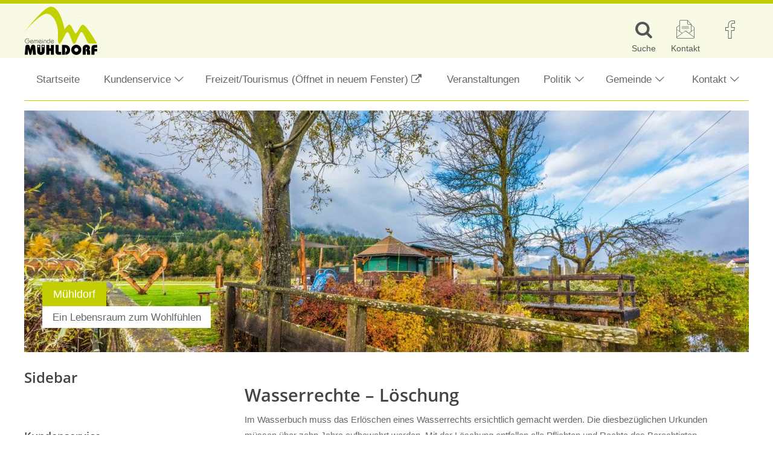

--- FILE ---
content_type: text/html; charset=UTF-8
request_url: https://www.muehldorf-ktn.at/kundenservice/saubere-umwelt/wasser-und-wassernutzung/wasserbuch/wasserrechte-loeschung/
body_size: 14313
content:
<!DOCTYPE html><html lang="de"><head><meta charset="UTF-8"><meta name="viewport" content="width=device-width, initial-scale=1"><meta http-equiv="X-UA-Compatible" content="IE=edge"><link media="all" href="https://www.muehldorf-ktn.at/wp-content/cache/autoptimize/css/autoptimize_c1c3fa02dd473105538fa3df38093fed.css" rel="stylesheet"><link media="print" href="https://www.muehldorf-ktn.at/wp-content/cache/autoptimize/css/autoptimize_5b3af53d55972353dcc36faf3d96ee4a.css" rel="stylesheet"><title>Wasserrechte – Löschung &#8211; Gemeinde Mühldorf</title><meta name='robots' content='max-image-preview:large' /><style>img:is([sizes="auto" i], [sizes^="auto," i]) { contain-intrinsic-size: 3000px 1500px }</style><link rel="preload" href="https://www.muehldorf-ktn.at/wp-content/themes/pixelcube/fonts/fontello/font/custom-icons.woff2?52664098" as="font" type="font/woff2" crossorigin="anonymous"><link rel="preload" href="https://www.muehldorf-ktn.at/wp-content/themes/awc/fonts/fontello/font/awc-icons.woff2?93277332" as="font" type="font/woff2" crossorigin="anonymous"><link rel="preload" href="/wp-content/themes/pixelcube/fonts/Open Sans/font_files/open-sans-v18-latin-ext-regular.woff2" as="font" type="font/woff2" crossorigin="anonymous"><link rel="preload" href="/wp-content/themes/pixelcube/fonts/Open Sans/font_files/open-sans-v18-latin-ext-italic.woff2" as="font" type="font/woff2" crossorigin="anonymous"><link rel="preload" href="/wp-content/themes/pixelcube/fonts/Open Sans/font_files/open-sans-v18-latin-ext-700.woff2" as="font" type="font/woff2" crossorigin="anonymous"><link rel="preload" href="/wp-content/themes/pixelcube/fonts/Open Sans/font_files/open-sans-v18-latin-ext-700italic.woff2" as="font" type="font/woff2" crossorigin="anonymous"><link rel="preload" href="/wp-content/themes/pixelcube/fonts/Open Sans/font_files/open-sans-v18-latin-ext-600.woff2" as="font" type="font/woff2" crossorigin="anonymous"><link rel="preload" href="/wp-content/themes/pixelcube/fonts/Open Sans/font_files/open-sans-v18-latin-ext-600italic.woff2" as="font" type="font/woff2" crossorigin="anonymous"> <script type="text/javascript" src="https://www.muehldorf-ktn.at/wp-content/cache/autoptimize/js/autoptimize_single_318f7433b4abca501a09d66e62000c1c.js?ver=1761319495" id="customtheme-assets-downloader-js"></script> <script type="text/javascript" src="https://www.muehldorf-ktn.at/wp-includes/js/jquery/jquery.min.js?ver=3.7.1" id="jquery-core-js"></script> <script type="text/javascript" id="customtheme-navigation-mobile-js-extra">var customthemeNavigationSettings = {"expandButtonTitle":"zeige\/verstecke Unterpunkte"};</script> <script type="text/javascript" id="customtheme-external-links-js-extra">var customthemeExternalLinksSettings = {"exceptions":[],"additionalLinkText":" (\u00d6ffnet in neuem Fenster)"};</script> <script type="text/javascript" id="customtheme-image-credits-js-extra">var string_translations = {"credits":"Bildrechte: ","icon_class":"custom-icon-copyright","add_to_alt":"1"};</script> <script type="text/javascript" id="customtheme-lightbox-fancybox-lib-main-js-extra">var customthemeLightboxFancyboxTranslations = {"buttonClose":"Bild-Popup schlie\u00dfen","buttonNext":"Zeige n\u00e4chstes Bild","ButtonPrevious":"Zeige vorheriges Bild"};</script> <script type="text/javascript" id="customtheme-lightbox-fancybox-main-js-extra">var customthemeLightboxSettings = {"title":"caption","imageCredits":"yes","fullscreenBreakpoint":"640","cyclic":"on"};</script> <script type="text/javascript" id="customtheme-stickytableheader-js-extra">var customthemeStickytableheaderSettings = {"disableWhenHavingOneOfTheseParents":".woocommerce-cart-form, .woocommerce .variations_form"};</script> <script type="text/javascript" id="customtheme-mapbox-js-extra">var mapboxSettings = {"language":"de","accessToken":"pk.eyJ1IjoicHVibGljcGl4ZWwiLCJhIjoiY2p3bHE5NTd1MGEybjQ4bzN4enlsNHd6dyJ9.gjQ4Qnxt9rHs1Ufi_B4XBQ","activateMap":"Karte aktivieren","deactivateMap":"Karte deaktivieren","streets":"Stra\u00dfen","satellite":"Satellit","hybrid":"Hybrid","outdoors":"Outdoor","custom":"Eigene"};</script> <script type="text/javascript" id="customtheme-buergerradar-js-extra">var BuergerradarSettings = {"imagesDirectoryUri":"https:\/\/www.muehldorf-ktn.at\/wp-content\/themes\/awc\/functions\/buergerradar\/images\/","translationNoPhotosAddedYet":"Noch keine Fotos eingef\u00fcgt.","translationClickHereToInsert":"Hier klicken zum Einf\u00fcgen.","translationPicturesAreBeingReduced":"Bilder werden verkleinert..."};</script> <link rel="https://api.w.org/" href="https://www.muehldorf-ktn.at/wp-json/" /><link rel="alternate" title="JSON" type="application/json" href="https://www.muehldorf-ktn.at/wp-json/wp/v2/pages/485" /><link rel="EditURI" type="application/rsd+xml" title="RSD" href="https://www.muehldorf-ktn.at/xmlrpc.php?rsd" /><meta name="generator" content="WordPress 6.8.3" /><link rel="canonical" href="https://www.muehldorf-ktn.at/kundenservice/saubere-umwelt/wasser-und-wassernutzung/wasserbuch/wasserrechte-loeschung/" /><link rel='shortlink' href='https://www.muehldorf-ktn.at/?p=485' /><link rel="alternate" title="oEmbed (JSON)" type="application/json+oembed" href="https://www.muehldorf-ktn.at/wp-json/oembed/1.0/embed?url=https%3A%2F%2Fwww.muehldorf-ktn.at%2Fkundenservice%2Fsaubere-umwelt%2Fwasser-und-wassernutzung%2Fwasserbuch%2Fwasserrechte-loeschung%2F" /><link rel="alternate" title="oEmbed (XML)" type="text/xml+oembed" href="https://www.muehldorf-ktn.at/wp-json/oembed/1.0/embed?url=https%3A%2F%2Fwww.muehldorf-ktn.at%2Fkundenservice%2Fsaubere-umwelt%2Fwasser-und-wassernutzung%2Fwasserbuch%2Fwasserrechte-loeschung%2F&#038;format=xml" /><link rel="alternate" type="application/rss+xml" title="Veranstaltungen RSS-Feed" href="https://www.muehldorf-ktn.at/feed/veranstaltungen?pretty=0&amp;max_days=0&amp;max_count=0" /><link rel="alternate" type="application/rss+xml" title="Aktuelles RSS-Feed" href="https://www.muehldorf-ktn.at/feed/aktuelles?pretty=0&amp;max_age=0&amp;max_count=0" /><link rel="alternate" type="application/rss+xml" title="Amtstafel RSS-Feed" href="https://www.muehldorf-ktn.at/feed/amtstafel" /><link rel="alternate" type="application/rss+xml" title="Gemeindezeitung RSS-Feed" href="https://www.muehldorf-ktn.at/feed/gemeindezeitung?max_count=0" /><meta name="onesignal" content="wordpress-plugin"/> <script>window.OneSignalDeferred = window.OneSignalDeferred || [];

      OneSignalDeferred.push(function(OneSignal) {
        var oneSignal_options = {};
        window._oneSignalInitOptions = oneSignal_options;

        oneSignal_options['serviceWorkerParam'] = { scope: '/wp-content/plugins/onesignal-free-web-push-notifications/sdk_files/push/onesignal/' };
oneSignal_options['serviceWorkerPath'] = 'OneSignalSDKWorker.js';

        OneSignal.Notifications.setDefaultUrl("https://www.muehldorf-ktn.at");

        oneSignal_options['wordpress'] = true;
oneSignal_options['appId'] = 'f6e6412f-6eda-4fb5-87b3-ba7471eb929c';
oneSignal_options['allowLocalhostAsSecureOrigin'] = true;
oneSignal_options['welcomeNotification'] = { };
oneSignal_options['welcomeNotification']['disable'] = true;
oneSignal_options['path'] = "https://www.muehldorf-ktn.at/wp-content/plugins/onesignal-free-web-push-notifications/sdk_files/";
oneSignal_options['safari_web_id'] = "at.zloebl.muehldorf";
oneSignal_options['promptOptions'] = { };
              OneSignal.init(window._oneSignalInitOptions);
                    });

      function documentInitOneSignal() {
        var oneSignal_elements = document.getElementsByClassName("OneSignal-prompt");

        var oneSignalLinkClickHandler = function(event) { OneSignal.Notifications.requestPermission(); event.preventDefault(); };        for(var i = 0; i < oneSignal_elements.length; i++)
          oneSignal_elements[i].addEventListener('click', oneSignalLinkClickHandler, false);
      }

      if (document.readyState === 'complete') {
           documentInitOneSignal();
      }
      else {
           window.addEventListener("load", function(event){
               documentInitOneSignal();
          });
      }</script> <meta property="og:ttl" content="345600" /><meta property="og:url" content="https://www.muehldorf-ktn.at/kundenservice/saubere-umwelt/wasser-und-wassernutzung/wasserbuch/wasserrechte-loeschung/" /><meta property="og:title" content="Wasserrechte – Löschung" /><meta property="og:description" content="Im Wasserbuch muss das Erlöschen eines Wasserrechts ersichtlich gemacht werden. Die diesbezüglichen Urkunden müssen über zehn Jahre aufbewahrt werden. Mit der Löschung entfallen a&hellip;" /><meta name="description" content="Im Wasserbuch muss das Erlöschen eines Wasserrechts ersichtlich gemacht werden. Die diesbezüglichen Urkunden müssen über zehn Jahre aufbewahrt werden. Mit&hellip;" /><link rel="icon" href="https://www.muehldorf-ktn.at/wp-content/uploads/2019/06/muehldorf-wappen-32x32.jpg" sizes="32x32" /><link rel="icon" href="https://www.muehldorf-ktn.at/wp-content/uploads/2019/06/muehldorf-wappen-192x192.jpg" sizes="192x192" /><link rel="apple-touch-icon" href="https://www.muehldorf-ktn.at/wp-content/uploads/2019/06/muehldorf-wappen-180x180.jpg" /><meta name="msapplication-TileImage" content="https://www.muehldorf-ktn.at/wp-content/uploads/2019/06/muehldorf-wappen-270x270.jpg" /><link rel="stylesheet" href="https://www.muehldorf-ktn.at/wp-content/plugins/pp-cookie-banner/CookieBannerWithContentBlocker/main.css?1753794144" /><style>body #pp-cookie-banner-container-inner {--ppcb-color-checkbox-checked: #007200;}body #pp-cookie-banner-container-inner {--ppcb-color-checkbox-check-text: #ffffff;}body #pp-cookie-banner-container-inner {--ppcb-color-text: #444444;}body #pp-cookie-banner-container-inner {--ppcb-color-buttons: #007200;}body #pp-cookie-banner-container-inner {--ppcb-color-buttons-text: #ffffff;}body #pp-cookie-banner-container-inner {--ppcb-color-links: #444444;}body #pp-cookie-banner-container-inner {--ppcb-font-size: 15px;}</style></head><body class="wp-singular page-template-default page page-id-485 page-child parent-pageid-479 wp-theme-pixelcube wp-child-theme-awc site-header-banner-size-content"><div class="internal-page-navigation skip-links-navigation" role="navigation" aria-label="Seitenbereiche"> <a href="#primary">Zum Inhalt springen</a> <a href="#site-footer-block">Zum Fuß der Seite springen</a></div><div id="header-for-print"><p><strong style="font-size: 2em;">Gemeinde Mühldorf</strong><br /> Mühldorf 10 | 9814 Mühldorf | +43-4769-2285 | info@muehldorf-ktn.at | www.muehldorf-ktn.at<br /> <span style="font-family: monospace;">https://www.muehldorf-ktn.at/?p=485</span></p></div><header class="site-header"><div class="site-header-top-container site-header-banner-size-content"><div class="site-header-top-1"><div class="content-container-width-limiter"><div class="site-header-logo header-logo-size-header_logo_big"> <a href="https://www.muehldorf-ktn.at/" rel="home"><img width="121" height="80" src="https://www.muehldorf-ktn.at/wp-content/uploads/2019/06/logo-121x80.png" class="big no-image-credits" alt="Gemeinde Mühldorf" decoding="async" srcset="https://www.muehldorf-ktn.at/wp-content/uploads/2019/06/logo-121x80.png 121w, https://www.muehldorf-ktn.at/wp-content/uploads/2019/06/logo-300x198.png 300w, https://www.muehldorf-ktn.at/wp-content/uploads/2019/06/logo-768x508.png 768w, https://www.muehldorf-ktn.at/wp-content/uploads/2019/06/logo-76x50.png 76w, https://www.muehldorf-ktn.at/wp-content/uploads/2019/06/logo-106x70.png 106w, https://www.muehldorf-ktn.at/wp-content/uploads/2019/06/logo-136x90.png 136w, https://www.muehldorf-ktn.at/wp-content/uploads/2019/06/logo-227x150.png 227w, https://www.muehldorf-ktn.at/wp-content/uploads/2019/06/logo-150x99.png 150w, https://www.muehldorf-ktn.at/wp-content/uploads/2019/06/logo-200x132.png 200w, https://www.muehldorf-ktn.at/wp-content/uploads/2019/06/logo-250x165.png 250w, https://www.muehldorf-ktn.at/wp-content/uploads/2019/06/logo-350x233.png 350w, https://www.muehldorf-ktn.at/wp-content/uploads/2019/06/logo-400x265.png 400w, https://www.muehldorf-ktn.at/wp-content/uploads/2019/06/logo-600x400.png 600w, https://www.muehldorf-ktn.at/wp-content/uploads/2019/06/logo-405x268.png 405w, https://www.muehldorf-ktn.at/wp-content/uploads/2019/06/logo-645x427.png 645w, https://www.muehldorf-ktn.at/wp-content/uploads/2019/06/logo.png 774w, https://www.muehldorf-ktn.at/wp-content/uploads/2019/06/logo-412x273.png 412w" sizes="(max-width:1000px) calc(50px * 1.5125), calc(80px * 1.5125)" loading="lazy" data-fancybox-title="Logo Gemeinde Mühldorf" data-fancybox-alt="Logo Gemeinde Mühldorf" data-fancybox-caption="" data-fancybox-srcset="https://www.muehldorf-ktn.at/wp-content/uploads/2019/06/logo-300x198.png 300w, https://www.muehldorf-ktn.at/wp-content/uploads/2019/06/logo-768x508.png 768w, https://www.muehldorf-ktn.at/wp-content/uploads/2019/06/logo-76x50.png 76w, https://www.muehldorf-ktn.at/wp-content/uploads/2019/06/logo-121x80.png 121w, https://www.muehldorf-ktn.at/wp-content/uploads/2019/06/logo-106x70.png 106w, https://www.muehldorf-ktn.at/wp-content/uploads/2019/06/logo-136x90.png 136w, https://www.muehldorf-ktn.at/wp-content/uploads/2019/06/logo-227x150.png 227w, https://www.muehldorf-ktn.at/wp-content/uploads/2019/06/logo-150x99.png 150w, https://www.muehldorf-ktn.at/wp-content/uploads/2019/06/logo-200x132.png 200w, https://www.muehldorf-ktn.at/wp-content/uploads/2019/06/logo-250x165.png 250w, https://www.muehldorf-ktn.at/wp-content/uploads/2019/06/logo-350x232.png 350w, https://www.muehldorf-ktn.at/wp-content/uploads/2019/06/logo-400x265.png 400w, https://www.muehldorf-ktn.at/wp-content/uploads/2019/06/logo-600x396.png 600w, https://www.muehldorf-ktn.at/wp-content/uploads/2019/06/logo-405x268.png 405w, https://www.muehldorf-ktn.at/wp-content/uploads/2019/06/logo-645x427.png 645w, https://www.muehldorf-ktn.at/wp-content/uploads/2019/06/logo.png 774w, https://www.muehldorf-ktn.at/wp-content/uploads/2019/06/logo-412x273.png 412w" /><img width="121" height="80" src="https://www.muehldorf-ktn.at/wp-content/uploads/2019/06/logo-121x80.png" class="small no-image-credits" alt="Gemeinde Mühldorf" decoding="async" srcset="https://www.muehldorf-ktn.at/wp-content/uploads/2019/06/logo-121x80.png 121w, https://www.muehldorf-ktn.at/wp-content/uploads/2019/06/logo-300x198.png 300w, https://www.muehldorf-ktn.at/wp-content/uploads/2019/06/logo-768x508.png 768w, https://www.muehldorf-ktn.at/wp-content/uploads/2019/06/logo-76x50.png 76w, https://www.muehldorf-ktn.at/wp-content/uploads/2019/06/logo-106x70.png 106w, https://www.muehldorf-ktn.at/wp-content/uploads/2019/06/logo-136x90.png 136w, https://www.muehldorf-ktn.at/wp-content/uploads/2019/06/logo-227x150.png 227w, https://www.muehldorf-ktn.at/wp-content/uploads/2019/06/logo-150x99.png 150w, https://www.muehldorf-ktn.at/wp-content/uploads/2019/06/logo-200x132.png 200w, https://www.muehldorf-ktn.at/wp-content/uploads/2019/06/logo-250x165.png 250w, https://www.muehldorf-ktn.at/wp-content/uploads/2019/06/logo-350x233.png 350w, https://www.muehldorf-ktn.at/wp-content/uploads/2019/06/logo-400x265.png 400w, https://www.muehldorf-ktn.at/wp-content/uploads/2019/06/logo-600x400.png 600w, https://www.muehldorf-ktn.at/wp-content/uploads/2019/06/logo-405x268.png 405w, https://www.muehldorf-ktn.at/wp-content/uploads/2019/06/logo-645x427.png 645w, https://www.muehldorf-ktn.at/wp-content/uploads/2019/06/logo.png 774w, https://www.muehldorf-ktn.at/wp-content/uploads/2019/06/logo-412x273.png 412w" sizes="(max-width:1000px) calc(50px * 1.5125), calc(80px * 1.5125)" loading="lazy" data-fancybox-title="Logo Gemeinde Mühldorf" data-fancybox-alt="Logo Gemeinde Mühldorf" data-fancybox-caption="" data-fancybox-srcset="https://www.muehldorf-ktn.at/wp-content/uploads/2019/06/logo-300x198.png 300w, https://www.muehldorf-ktn.at/wp-content/uploads/2019/06/logo-768x508.png 768w, https://www.muehldorf-ktn.at/wp-content/uploads/2019/06/logo-76x50.png 76w, https://www.muehldorf-ktn.at/wp-content/uploads/2019/06/logo-121x80.png 121w, https://www.muehldorf-ktn.at/wp-content/uploads/2019/06/logo-106x70.png 106w, https://www.muehldorf-ktn.at/wp-content/uploads/2019/06/logo-136x90.png 136w, https://www.muehldorf-ktn.at/wp-content/uploads/2019/06/logo-227x150.png 227w, https://www.muehldorf-ktn.at/wp-content/uploads/2019/06/logo-150x99.png 150w, https://www.muehldorf-ktn.at/wp-content/uploads/2019/06/logo-200x132.png 200w, https://www.muehldorf-ktn.at/wp-content/uploads/2019/06/logo-250x165.png 250w, https://www.muehldorf-ktn.at/wp-content/uploads/2019/06/logo-350x232.png 350w, https://www.muehldorf-ktn.at/wp-content/uploads/2019/06/logo-400x265.png 400w, https://www.muehldorf-ktn.at/wp-content/uploads/2019/06/logo-600x396.png 600w, https://www.muehldorf-ktn.at/wp-content/uploads/2019/06/logo-405x268.png 405w, https://www.muehldorf-ktn.at/wp-content/uploads/2019/06/logo-645x427.png 645w, https://www.muehldorf-ktn.at/wp-content/uploads/2019/06/logo.png 774w, https://www.muehldorf-ktn.at/wp-content/uploads/2019/06/logo-412x273.png 412w" /></a></div><div class="site-header-icons"> <a class="icon-container desktop-only" href="/?s=" title="Suche"> <i class="icon custom-icon custom-icon-suche"></i> <span class="title">Suche</span> </a> <a class="icon-container" href="/kontakt/" title="Kontakt"> <i class="icon custom-icon awc-icon-kontakt"></i> <span class="title">Kontakt</span> </a> <a class="icon-container mobile-only nopopupicon" href="https://onelink.to/pfr25w" title="App installieren"> <i class="icon custom-icon custom-icon-download-alt"></i> <span class="title">App installieren</span> </a> <a class="icon-container nopopupicon" href="https://www.facebook.com/Gemeinde-M%C3%BChldorf-978086478917802/" title="Facebook" rel="nofollow"> <i class="icon custom-icon custom-icon-facebook-1"></i> <span class="title hidden">Facebook</span> </a></div> <a class="mobile-menu-trigger" href="#" title="zeige Hauptnavigation"><span>Menü</span></a></div></div><div class="site-header-top-2"><div class="content-container-width-limiter"><div class="site-header-navigation"><nav class="main"><div class="nav-container"><div class="mobile-navigation-header"><div class="mobile-navigation-header-top-container"><div class="site-header-icons"> <a class="icon-container desktop-only" href="/?s=" title="Suche"> <i class="icon custom-icon custom-icon-suche"></i> <span class="title">Suche</span> </a> <a class="icon-container" href="/kontakt/" title="Kontakt"> <i class="icon custom-icon awc-icon-kontakt"></i> <span class="title">Kontakt</span> </a> <a class="icon-container mobile-only nopopupicon" href="https://onelink.to/pfr25w" title="App installieren"> <i class="icon custom-icon custom-icon-download-alt"></i> <span class="title">App installieren</span> </a> <a class="icon-container nopopupicon" href="https://www.facebook.com/Gemeinde-M%C3%BChldorf-978086478917802/" title="Facebook" rel="nofollow"> <i class="icon custom-icon custom-icon-facebook-1"></i> <span class="title hidden">Facebook</span> </a></div> <a class="mobile-menu-trigger-close" title="Navigationsmenü schließen" href="#"><span>&#xE84A;</span></a></div><div id="search-form-container-1" class="search-form-container"><form role="search" method="get" id="search-form-1" class="search-form" action="https://www.muehldorf-ktn.at"><label for="search-form-input-1"><span class="screen-reader-text">Suche nach:</span></label><input type="search" class="search-field search-form-input" id="search-form-input-1" size="1" value="" name="s" placeholder="Suche …" required/><input id="search-form-submit-1" class="search-submit search-form-submit" value="&#xe850;" title="Suche starten" type="submit"/></form></div></div><div class="menu-hauptmenue-container"><ul id="menu-hauptmenue" class="nav-menu nav-menu-header-main"><li id="menu-item-14" class="menu-item menu-item-type-post_type menu-item-object-page menu-item-home menu-item-has-children-0 menu-item-14"><a href="https://www.muehldorf-ktn.at/">Startseite</a></li><li id="menu-item-16" class="flex-column menu-item menu-item-type-post_type menu-item-object-page current-page-ancestor menu-item-has-children menu-item-has-children-2 menu-item-16"><a href="https://www.muehldorf-ktn.at/kundenservice/">Kundenservice</a><ul class="sub-menu"><li class="desktop-only menu-item menu-item-type-custom menu-item-object-customtheme-kundenservice-search menu-item-has-children-0 menu-item-18 kundenservice kundenservice-search"><div class=""><div id="search-form-container-2" class="search-form-container"><form role="search" method="get" id="search-form-2" class="search-form" action="https://www.muehldorf-ktn.at"><label for="search-form-input-2"><span class="screen-reader-text">Suche nach:</span></label><input type="search" class="search-field search-form-input" id="search-form-input-2" size="1" value="" name="s" placeholder="Suche …" required/><input id="search-form-submit-2" class="search-submit search-form-submit" value="&#xe850;" title="Suche starten" type="submit"/></form></div></div><li class="menu-item menu-item-type-custom menu-item-object-customtheme-kundenservice-main-pages menu-item-has-children-0 menu-item-20 kundenservice kundenservice-main-pages"><ul class="sub-menu kundenservice-main-pages"><li class="menu-item"><a href="https://www.muehldorf-ktn.at/kundenservice/bauen-und-wohnen/"><i class="kundenservice-icon awc-icon-service-bauen-und-wohnen"></i><span class="title">Bauen und Wohnen</span></a></li><li class="menu-item"><a href="https://www.muehldorf-ktn.at/kundenservice/bildung-und-schulen/"><i class="kundenservice-icon awc-icon-service-bildung-und-schulen"></i><span class="title">Bildung und Schulen</span></a></li><li class="menu-item"><a href="https://www.muehldorf-ktn.at/kundenservice/formulare/"><i class="kundenservice-icon awc-icon-service-wahlen-und-direkte-demokratie"></i><span class="title">Formulare und Anträge</span></a></li><li class="menu-item"><a href="https://www.muehldorf-ktn.at/kundenservice/gesellschaft-und-soziales/"><i class="kundenservice-icon awc-icon-service-gesellschaft-und-soziales"></i><span class="title">Gesellschaft und Soziales</span></a></li><li class="menu-item"><a href="https://www.muehldorf-ktn.at/kundenservice/gesundheit/"><i class="kundenservice-icon awc-icon-service-gesundheit"></i><span class="title">Gesundheit</span></a></li><li class="menu-item"><a href="https://www.muehldorf-ktn.at/kundenservice/kunst-und-kultur/"><i class="kundenservice-icon awc-icon-service-kunst-und-kultur"></i><span class="title">Kunst und Kultur</span></a></li><li class="menu-item"><a href="https://www.muehldorf-ktn.at/kundenservice/land-und-forstwirtschaft/"><i class="kundenservice-icon awc-icon-service-land-und-forstwirtschaft"></i><span class="title">Land - und Forstwirtschaft</span></a></li><li class="menu-item"><a href="https://www.muehldorf-ktn.at/kundenservice/landesverteidigung/"><i class="kundenservice-icon awc-icon-service-landesverteidigung"></i><span class="title">Landesverteidigung</span></a></li><li class="menu-item current-menu-ancestor current_page_ancestor"><a href="https://www.muehldorf-ktn.at/kundenservice/saubere-umwelt/"><i class="kundenservice-icon awc-icon-service-saubere-umwelt"></i><span class="title">Saubere Umwelt</span></a></li><li class="menu-item"><a href="https://www.muehldorf-ktn.at/kundenservice/sicherheit-und-ordnung/"><i class="kundenservice-icon awc-icon-service-sicherheit-und-ordnung"></i><span class="title">Sicherheit und Ordnung</span></a></li><li class="menu-item"><a href="https://www.muehldorf-ktn.at/kundenservice/sport-und-freizeit/"><i class="kundenservice-icon awc-icon-service-sport-und-freizeit"></i><span class="title">Sport und Freizeit</span></a></li><li class="menu-item"><a href="https://www.muehldorf-ktn.at/kundenservice/steuern-und-abgaben/"><i class="kundenservice-icon awc-icon-service-steuern-und-abgaben"></i><span class="title">Steuern und Abgaben</span></a></li><li class="menu-item"><a href="https://www.muehldorf-ktn.at/kundenservice/trauerfaelle-und-bestattung/"><i class="kundenservice-icon awc-icon-service-trauerfaelle-und-bestattung"></i><span class="title">Trauerfälle und Bestattung</span></a></li><li class="menu-item"><a href="https://www.muehldorf-ktn.at/kundenservice/verkehr-und-technik/"><i class="kundenservice-icon awc-icon-service-verkehr-und-technik"></i><span class="title">Verkehr und Technik</span></a></li><li class="menu-item"><a href="https://www.muehldorf-ktn.at/kundenservice/verwaltungsstrafen-zentrale-anwendung/"><i class="kundenservice-icon awc-icon-service-verwaltungsstrafen-zentrale-anwendung"></i><span class="title">Verwaltungsstrafen, zentrale Anwendung</span></a></li><li class="menu-item"><a href="https://www.muehldorf-ktn.at/kundenservice/was-kostet-wie-viel/"><i class="kundenservice-icon awc-icon-service-steuern-und-abgaben"></i><span class="title">Was kostet wie viel</span></a></li><li class="menu-item"><a href="https://www.muehldorf-ktn.at/kundenservice/wirtschaft-und-tourismus/"><i class="kundenservice-icon awc-icon-service-wirtschaft-und-tourismus"></i><span class="title">Wirtschaft und Tourismus</span></a></li><li class="menu-item"><a href="https://www.muehldorf-ktn.at/kundenservice/zur-person/"><i class="kundenservice-icon awc-icon-service-zur-person"></i><span class="title">Zur Person</span></a></li><li class="placeholder" aria-hidden="true"></li></ul></ul></li><li id="menu-item-1102" class="menu-item menu-item-type-custom menu-item-object-custom menu-item-has-children-0 menu-item-1102"><a href="https://www.tourismus-muehldorf.at/">Freizeit/Tourismus</a><li id="menu-item-109" class="menu-item menu-item-type-post_type_archive menu-item-object-veranstaltungen menu-item-has-children-0 menu-item-109"><a href="https://www.muehldorf-ktn.at/veranstaltungen/">Veranstaltungen</a></li><li id="menu-item-40" class="menu-item menu-item-type-post_type menu-item-object-page menu-item-has-children menu-item-has-children-1 menu-item-40"><a href="https://www.muehldorf-ktn.at/politik/">Politik</a><ul class="sub-menu"><li class="menu-item menu-item-type-custom menu-item-object-customtheme-group menu-item-has-children menu-item-has-children-4 menu-item-49"><ul class="sub-menu"><li id="menu-item-39" class="menu-item menu-item-type-post_type menu-item-object-page menu-item-has-children-0 menu-item-39"><a href="https://www.muehldorf-ktn.at/politik/buergermeister/">Bürgermeister</a></li><li id="menu-item-37" class="menu-item menu-item-type-post_type menu-item-object-page menu-item-has-children menu-item-has-children-1 menu-item-37"><a href="https://www.muehldorf-ktn.at/politik/gemeinderat/">Gemeinderat</a><ul class="sub-menu"><li id="menu-item-138" class="menu-item menu-item-type-post_type menu-item-object-page menu-item-has-children-0 menu-item-138"><a href="https://www.muehldorf-ktn.at/politik/protokolle-des-gemeinderats/">Protokolle des Gemeinderats</a></li></ul></li><li id="menu-item-148" class="menu-item menu-item-type-post_type menu-item-object-page menu-item-has-children-0 menu-item-148"><a href="https://www.muehldorf-ktn.at/politik/ausschuesse/">Ausschüsse</a></li><li id="menu-item-38" class="menu-item menu-item-type-post_type menu-item-object-page menu-item-has-children-0 menu-item-38"><a href="https://www.muehldorf-ktn.at/politik/gemeindevorstand/">Gemeindevorstand</a></li></ul></li></ul></li><li id="menu-item-41" class="menu-item menu-item-type-post_type menu-item-object-page menu-item-has-children menu-item-has-children-1 menu-item-41"><a href="https://www.muehldorf-ktn.at/gemeinde/">Gemeinde</a><ul class="sub-menu"><li class="menu-item menu-item-type-custom menu-item-object-customtheme-group menu-item-has-children menu-item-has-children-10 menu-item-118"><ul class="sub-menu"><li id="menu-item-66" class="menu-item menu-item-type-post_type_archive menu-item-object-aktuelles menu-item-has-children-0 menu-item-66"><a href="https://www.muehldorf-ktn.at/aktuelles/">Aktuelles</a></li><li id="menu-item-67" class="menu-item menu-item-type-post_type_archive menu-item-object-amtstafel menu-item-has-children-0 menu-item-67"><a href="https://www.muehldorf-ktn.at/amtstafel/">Amtstafel</a></li><li id="menu-item-1209" class="menu-item menu-item-type-post_type menu-item-object-page menu-item-has-children-0 menu-item-1209"><a href="https://www.muehldorf-ktn.at/gemeinde/verordnungen/">Verordnungen und Kundmachungen</a></li><li id="menu-item-68" class="menu-item menu-item-type-custom menu-item-object-custom menu-item-has-children-0 menu-item-68"><a href="/veranstaltungen/">Veranstaltungen</a><li id="menu-item-4625" class="menu-item menu-item-type-custom menu-item-object-custom menu-item-has-children-0 menu-item-4625"><a href="/aktuelles/schlagwort/fotoalbum/">Fotoalbum</a><li id="menu-item-42" class="menu-item menu-item-type-post_type menu-item-object-page menu-item-has-children-0 menu-item-42"><a href="https://www.muehldorf-ktn.at/gemeinde/mitarbeiter/">Mitarbeiter</a></li><li id="menu-item-4538" class="menu-item menu-item-type-post_type menu-item-object-page menu-item-has-children-0 menu-item-4538"><a href="https://www.muehldorf-ktn.at/kundenservice/gesundheit/gesundheitsschutz-hygiene/aerzteliste/">Arzt</a></li><li id="menu-item-4626" class="menu-item menu-item-type-custom menu-item-object-custom menu-item-has-children-0 menu-item-4626"><a href="/kundenservice/bauen-und-wohnen/wohnungen-vergabe/freie-wohnungen-uebersicht/">Immobilien</a><li id="menu-item-113" class="menu-item menu-item-type-post_type_archive menu-item-object-gemeindezeitung menu-item-has-children-0 menu-item-113"><a href="https://www.muehldorf-ktn.at/gemeindezeitung/">Gemeindezeitung</a></li><li id="menu-item-1109" class="menu-item menu-item-type-post_type menu-item-object-page menu-item-has-children-0 menu-item-1109"><a href="https://www.muehldorf-ktn.at/gemeinde/daten-und-fakten/">Daten und Fakten</a></li></ul></li></ul></li><li id="menu-item-15" class="alignright menu-item menu-item-type-post_type menu-item-object-page menu-item-has-children menu-item-has-children-1 menu-item-15"><a href="https://www.muehldorf-ktn.at/kontakt/">Kontakt</a><ul class="sub-menu"><li class="menu-item menu-item-type-custom menu-item-object-customtheme-group menu-item-has-children menu-item-has-children-3 menu-item-98"><ul class="sub-menu"><li id="menu-item-95" class="menu-item menu-item-type-post_type menu-item-object-page menu-item-has-children-0 menu-item-95"><a href="https://www.muehldorf-ktn.at/kontakt/">Kontakt</a></li><li id="menu-item-97" class="menu-item menu-item-type-post_type menu-item-object-page menu-item-has-children-0 menu-item-97"><a href="https://www.muehldorf-ktn.at/kontakt/impressum/">Impressum</a></li><li id="menu-item-96" class="menu-item menu-item-type-post_type menu-item-object-page menu-item-privacy-policy menu-item-has-children-0 menu-item-96"><a href="https://www.muehldorf-ktn.at/kontakt/datenschutzerklaerung/">Datenschutzerklärung</a></li></ul></li></ul></li></ul></div><div class="mobile-navigation-footer"><div class="mobile-navigation-footer-container"><div class="site-header-icons"></div></div></div></div></nav></div></div></div></div></header><div id="page" class="site"><div id="content" class="site-content"><div class="site-header-banner size-content main-content-images additional-content-none" role="complementary" aria-label="Header"><div class="main-content-container main-content-images"><div class="site-header-gallery owl-carousel item-count-1" data-autoplay="7000" data-sorting="fixed"><div class="item has-title has-subtitle"> <picture><source media="(max-width: 1000px)" srcset="https://www.muehldorf-ktn.at/wp-content/uploads/2020/04/photo-18-300x300.jpg 300w, https://www.muehldorf-ktn.at/wp-content/uploads/2020/04/photo-18-150x150.jpg 150w, https://www.muehldorf-ktn.at/wp-content/uploads/2020/04/photo-18-32x32.jpg 32w, https://www.muehldorf-ktn.at/wp-content/uploads/2020/04/photo-18-180x180.jpg 180w, https://www.muehldorf-ktn.at/wp-content/uploads/2020/04/photo-18-192x192.jpg 192w, https://www.muehldorf-ktn.at/wp-content/uploads/2020/04/photo-18-270x270.jpg 270w, https://www.muehldorf-ktn.at/wp-content/uploads/2020/04/photo-18-512x512.jpg 512w, https://www.muehldorf-ktn.at/wp-content/uploads/2020/04/photo-18-100x100.jpg 100w, https://www.muehldorf-ktn.at/wp-content/uploads/2020/04/photo-18-200x200.jpg 200w, https://www.muehldorf-ktn.at/wp-content/uploads/2020/04/photo-18-250x250.jpg 250w, https://www.muehldorf-ktn.at/wp-content/uploads/2020/04/photo-18-350x350.jpg 350w, https://www.muehldorf-ktn.at/wp-content/uploads/2020/04/photo-18-400x400.jpg 400w, https://www.muehldorf-ktn.at/wp-content/uploads/2020/04/photo-18-600x600.jpg 600w, https://www.muehldorf-ktn.at/wp-content/uploads/2020/04/photo-18-1200x1200.jpg 1200w, https://www.muehldorf-ktn.at/wp-content/uploads/2020/04/photo-18-412x412.jpg 412w" sizes="max(100vw, calc(1 * 60vh))" /><img width="1200" height="400" src="https://www.muehldorf-ktn.at/wp-content/uploads/2020/04/photo-18-1200x400.jpg" class="image" alt="" style="object-position: 50% 34%;transform-origin: 50% 44%;" loading="eager" decoding="async" fetchpriority="high" data-fancybox-title="photo-baurecht" data-fancybox-alt="" data-fancybox-caption="photo-baurecht" data-fancybox-srcset="https://www.muehldorf-ktn.at/wp-content/uploads/2020/04/photo-18-300x199.jpg 300w, https://www.muehldorf-ktn.at/wp-content/uploads/2020/04/photo-18-150x100.jpg 150w, https://www.muehldorf-ktn.at/wp-content/uploads/2020/04/photo-18-768x510.jpg 768w, https://www.muehldorf-ktn.at/wp-content/uploads/2020/04/photo-18-1024x680.jpg 1024w, https://www.muehldorf-ktn.at/wp-content/uploads/2020/04/photo-18-1536x1020.jpg 1536w, https://www.muehldorf-ktn.at/wp-content/uploads/2020/04/photo-18-120x80.jpg 120w, https://www.muehldorf-ktn.at/wp-content/uploads/2020/04/photo-18-200x133.jpg 200w, https://www.muehldorf-ktn.at/wp-content/uploads/2020/04/photo-18-250x167.jpg 250w, https://www.muehldorf-ktn.at/wp-content/uploads/2020/04/photo-18-350x233.jpg 350w, https://www.muehldorf-ktn.at/wp-content/uploads/2020/04/photo-18-400x267.jpg 400w, https://www.muehldorf-ktn.at/wp-content/uploads/2020/04/photo-18-600x398.jpg 600w, https://www.muehldorf-ktn.at/wp-content/uploads/2020/04/photo-18-1200x800.jpg 1200w, https://www.muehldorf-ktn.at/wp-content/uploads/2020/04/photo-18-412x274.jpg 412w, https://www.muehldorf-ktn.at/wp-content/uploads/2020/04/photo-18-75x50.jpg 75w, https://www.muehldorf-ktn.at/wp-content/uploads/2020/04/photo-18-405x269.jpg 405w, https://www.muehldorf-ktn.at/wp-content/uploads/2020/04/photo-18-645x428.jpg 645w, https://www.muehldorf-ktn.at/wp-content/uploads/2020/04/photo-18-960x640.jpg 960w, https://www.muehldorf-ktn.at/wp-content/uploads/2020/04/photo-18.jpg 1920w" sizes="max(1200px, calc(3 * 400px))" /></picture><div class="text-container left "><div class="text-container-col"><div class="text-block"><div class="title"> <span class="content">Mühldorf</span></div><div class="subtitle"> <span class="content">Ein Lebensraum zum Wohlfühlen</span></div></div></div></div></div></div></div></div><div class="content-container-width-limiter"><div id="primary" class="content-area" role="main"><article id="post-485" class="post-485 page type-page status-publish hentry"><div class="entry-content"><div class="acf-fc-row acf-fc-kundenservice_content "><div class="acf-fc-columns acf-fc-columns-1"><div class="acf-fc-column acf-fc-column-1"><h1>Wasserrechte – Löschung</h1><p>Im Wasserbuch muss das Erlöschen eines Wasserrechts ersichtlich gemacht werden. Die diesbezüglichen Urkunden müssen über zehn Jahre aufbewahrt werden. Mit der Löschung entfallen alle Pflichten und Rechte des Berechtigten.</p><p>U.a. kommt es in folgenden Fällen kommt es zu einer Löschung:</p><ul><li>Verzicht des Berechtigten,</li><li>bei befristeten Rechten: Zeitablauf,</li><li>bei höchstpersönlichen Rechten: Tod des Berechtigten,</li><li>durch Zurücknahme, Entziehung oder Enteignung.</li></ul></div></div></div><div class="acf-fc-row acf-fc-abgaben acf-fc-abgaben-list "><div class="acf-fc-columns acf-fc-columns-1"><div class="acf-fc-column acf-fc-column-1"></div></div></div></div></article></div><aside id="secondary" class="sidebar widget-area sidebar-sidebar-default site-content"><h2 class="sr-only">Sidebar</h2><section id="sub_navigation_widget-2" class="widget sub_navigation-widget"><h3 class="widget-title"> <a href="https://www.muehldorf-ktn.at/kundenservice/"> Kundenservice </a></h3><div class=""><div class="menu-hauptmenue-container"><ul id="menu-hauptmenue-1" class="nav-menu nav-menu-sub-navigation"><li class="flex-column menu-item menu-item-type-post_type menu-item-object-page current-page-ancestor menu-item-has-children menu-item-has-children-2 menu-item-has-children-2 menu-item-16"><a href="https://www.muehldorf-ktn.at/kundenservice/">Kundenservice</a><ul class="sub-menu"><li class="desktop-only menu-item menu-item-type-custom menu-item-object-customtheme-kundenservice-search menu-item-has-children-0 menu-item-has-children-0 menu-item-18 kundenservice kundenservice-search"><div class=""><div id="search-form-container-4" class="search-form-container"><form role="search" method="get" id="search-form-4" class="search-form" action="https://www.muehldorf-ktn.at"><label for="search-form-input-4"><span class="screen-reader-text">Suche nach:</span></label><input type="search" class="search-field search-form-input" id="search-form-input-4" size="1" value="" name="s" placeholder="Suche …" required/><input id="search-form-submit-4" class="search-submit search-form-submit" value="&#xe850;" title="Suche starten" type="submit"/></form></div></div><li class="menu-item menu-item-type-custom menu-item-object-customtheme-kundenservice-main-pages menu-item-has-children-0 menu-item-has-children-0 menu-item-20 kundenservice kundenservice-main-pages"><ul class="sub-menu kundenservice-main-pages"><li class="menu-item"><a href="https://www.muehldorf-ktn.at/kundenservice/bauen-und-wohnen/"><i class="kundenservice-icon awc-icon-service-bauen-und-wohnen"></i><span class="title">Bauen und Wohnen</span></a></li><li class="menu-item"><a href="https://www.muehldorf-ktn.at/kundenservice/bildung-und-schulen/"><i class="kundenservice-icon awc-icon-service-bildung-und-schulen"></i><span class="title">Bildung und Schulen</span></a></li><li class="menu-item"><a href="https://www.muehldorf-ktn.at/kundenservice/formulare/"><i class="kundenservice-icon awc-icon-service-wahlen-und-direkte-demokratie"></i><span class="title">Formulare und Anträge</span></a></li><li class="menu-item"><a href="https://www.muehldorf-ktn.at/kundenservice/gesellschaft-und-soziales/"><i class="kundenservice-icon awc-icon-service-gesellschaft-und-soziales"></i><span class="title">Gesellschaft und Soziales</span></a></li><li class="menu-item"><a href="https://www.muehldorf-ktn.at/kundenservice/gesundheit/"><i class="kundenservice-icon awc-icon-service-gesundheit"></i><span class="title">Gesundheit</span></a></li><li class="menu-item"><a href="https://www.muehldorf-ktn.at/kundenservice/kunst-und-kultur/"><i class="kundenservice-icon awc-icon-service-kunst-und-kultur"></i><span class="title">Kunst und Kultur</span></a></li><li class="menu-item"><a href="https://www.muehldorf-ktn.at/kundenservice/land-und-forstwirtschaft/"><i class="kundenservice-icon awc-icon-service-land-und-forstwirtschaft"></i><span class="title">Land - und Forstwirtschaft</span></a></li><li class="menu-item"><a href="https://www.muehldorf-ktn.at/kundenservice/landesverteidigung/"><i class="kundenservice-icon awc-icon-service-landesverteidigung"></i><span class="title">Landesverteidigung</span></a></li><li class="menu-item current-menu-ancestor current_page_ancestor"><a href="https://www.muehldorf-ktn.at/kundenservice/saubere-umwelt/"><i class="kundenservice-icon awc-icon-service-saubere-umwelt"></i><span class="title">Saubere Umwelt</span></a></li><li class="menu-item"><a href="https://www.muehldorf-ktn.at/kundenservice/sicherheit-und-ordnung/"><i class="kundenservice-icon awc-icon-service-sicherheit-und-ordnung"></i><span class="title">Sicherheit und Ordnung</span></a></li><li class="menu-item"><a href="https://www.muehldorf-ktn.at/kundenservice/sport-und-freizeit/"><i class="kundenservice-icon awc-icon-service-sport-und-freizeit"></i><span class="title">Sport und Freizeit</span></a></li><li class="menu-item"><a href="https://www.muehldorf-ktn.at/kundenservice/steuern-und-abgaben/"><i class="kundenservice-icon awc-icon-service-steuern-und-abgaben"></i><span class="title">Steuern und Abgaben</span></a></li><li class="menu-item"><a href="https://www.muehldorf-ktn.at/kundenservice/trauerfaelle-und-bestattung/"><i class="kundenservice-icon awc-icon-service-trauerfaelle-und-bestattung"></i><span class="title">Trauerfälle und Bestattung</span></a></li><li class="menu-item"><a href="https://www.muehldorf-ktn.at/kundenservice/verkehr-und-technik/"><i class="kundenservice-icon awc-icon-service-verkehr-und-technik"></i><span class="title">Verkehr und Technik</span></a></li><li class="menu-item"><a href="https://www.muehldorf-ktn.at/kundenservice/verwaltungsstrafen-zentrale-anwendung/"><i class="kundenservice-icon awc-icon-service-verwaltungsstrafen-zentrale-anwendung"></i><span class="title">Verwaltungsstrafen, zentrale Anwendung</span></a></li><li class="menu-item"><a href="https://www.muehldorf-ktn.at/kundenservice/was-kostet-wie-viel/"><i class="kundenservice-icon awc-icon-service-steuern-und-abgaben"></i><span class="title">Was kostet wie viel</span></a></li><li class="menu-item"><a href="https://www.muehldorf-ktn.at/kundenservice/wirtschaft-und-tourismus/"><i class="kundenservice-icon awc-icon-service-wirtschaft-und-tourismus"></i><span class="title">Wirtschaft und Tourismus</span></a></li><li class="menu-item"><a href="https://www.muehldorf-ktn.at/kundenservice/zur-person/"><i class="kundenservice-icon awc-icon-service-zur-person"></i><span class="title">Zur Person</span></a></li><li class="placeholder" aria-hidden="true"></li></ul></ul></li></ul></div></div></section><section id="aktuelles_widget-2" class="widget aktuelles-widget"><h3 class="widget-title"><a href="https://www.muehldorf-ktn.at/aktuelles/">Aktuelles</a></h3><ul><li> <a href="https://www.muehldorf-ktn.at/aktuelles/katastrophenschutz-quiz/">Katastrophenschutz-Quiz</a></li><li> <a href="https://www.muehldorf-ktn.at/aktuelles/neue-gemeinde-app-von-cities/">Neue Gemeinde-App von CITIES</a></li><li> <a href="https://www.muehldorf-ktn.at/aktuelles/freier-seezugang/">Freier Seezugang</a></li><li> <a href="https://www.muehldorf-ktn.at/aktuelles/gleichenfeier-umbau-ff-ruesthaus/">Gleichenfeier Umbau FF-Rüsthaus</a></li><li> <a href="https://www.muehldorf-ktn.at/aktuelles/kunst-ausstellung-kindergarten-muehldorf/">Kunst-Ausstellung Kindergarten Mühldorf</a></li></ul></section><section id="amtstafel_widget-2" class="widget amtstafel-widget"><h3 class="widget-title"><a href="https://www.muehldorf-ktn.at/amtstafel/">Amtstafel</a></h3><ul><li> <a href="https://www.muehldorf-ktn.at/amtstafel/#5631">ENERGIEEFFIZIENZRICHTLINIE EED III für öffentliche Einrichtungen</a></li><li> <a href="https://www.muehldorf-ktn.at/amtstafel/#5462">Schwallausgleichskraftwerk Kolbnitz – Variantenstudie liegt vor</a></li><li> <a href="https://www.muehldorf-ktn.at/amtstafel/#4551">Trinkwasseruntersuchung 2025</a></li><li> <a href="https://www.muehldorf-ktn.at/amtstafel/#4640">Radon-Prüfbericht</a></li></ul></section><section id="gemeindezeitung_widget-2" class="widget gemeindezeitung-widget"><h3 class="widget-title"><a href="https://www.muehldorf-ktn.at/gemeindezeitung/">Gemeindezeitung</a></h3><ul><li> <a href="https://www.muehldorf-ktn.at/wp-content/uploads/2024/12/Muehldorf_Dezember_2024_INT.pdf" target="_blank"> <img width="150" height="213" src="https://www.muehldorf-ktn.at/wp-content/uploads/2024/12/gemeindezeitung_cover_5080-66wwU5Jgkh1tzbpH.tmp_-150x213.jpg" class="image" alt="Cover Gemeindezeitung Winter 2024" decoding="async" srcset="https://www.muehldorf-ktn.at/wp-content/uploads/2024/12/gemeindezeitung_cover_5080-66wwU5Jgkh1tzbpH.tmp_-150x213.jpg 150w, https://www.muehldorf-ktn.at/wp-content/uploads/2024/12/gemeindezeitung_cover_5080-66wwU5Jgkh1tzbpH.tmp_-211x300.jpg 211w, https://www.muehldorf-ktn.at/wp-content/uploads/2024/12/gemeindezeitung_cover_5080-66wwU5Jgkh1tzbpH.tmp_-720x1024.jpg 720w, https://www.muehldorf-ktn.at/wp-content/uploads/2024/12/gemeindezeitung_cover_5080-66wwU5Jgkh1tzbpH.tmp_-768x1092.jpg 768w, https://www.muehldorf-ktn.at/wp-content/uploads/2024/12/gemeindezeitung_cover_5080-66wwU5Jgkh1tzbpH.tmp_-1080x1536.jpg 1080w, https://www.muehldorf-ktn.at/wp-content/uploads/2024/12/gemeindezeitung_cover_5080-66wwU5Jgkh1tzbpH.tmp_-56x80.jpg 56w, https://www.muehldorf-ktn.at/wp-content/uploads/2024/12/gemeindezeitung_cover_5080-66wwU5Jgkh1tzbpH.tmp_-200x284.jpg 200w, https://www.muehldorf-ktn.at/wp-content/uploads/2024/12/gemeindezeitung_cover_5080-66wwU5Jgkh1tzbpH.tmp_-250x356.jpg 250w, https://www.muehldorf-ktn.at/wp-content/uploads/2024/12/gemeindezeitung_cover_5080-66wwU5Jgkh1tzbpH.tmp_-300x427.jpg 300w, https://www.muehldorf-ktn.at/wp-content/uploads/2024/12/gemeindezeitung_cover_5080-66wwU5Jgkh1tzbpH.tmp_-350x498.jpg 350w, https://www.muehldorf-ktn.at/wp-content/uploads/2024/12/gemeindezeitung_cover_5080-66wwU5Jgkh1tzbpH.tmp_-400x569.jpg 400w, https://www.muehldorf-ktn.at/wp-content/uploads/2024/12/gemeindezeitung_cover_5080-66wwU5Jgkh1tzbpH.tmp_-600x853.jpg 600w, https://www.muehldorf-ktn.at/wp-content/uploads/2024/12/gemeindezeitung_cover_5080-66wwU5Jgkh1tzbpH.tmp_-1200x1707.jpg 1200w, https://www.muehldorf-ktn.at/wp-content/uploads/2024/12/gemeindezeitung_cover_5080-66wwU5Jgkh1tzbpH.tmp_-412x586.jpg 412w, https://www.muehldorf-ktn.at/wp-content/uploads/2024/12/gemeindezeitung_cover_5080-66wwU5Jgkh1tzbpH.tmp_-35x50.jpg 35w, https://www.muehldorf-ktn.at/wp-content/uploads/2024/12/gemeindezeitung_cover_5080-66wwU5Jgkh1tzbpH.tmp_-405x576.jpg 405w, https://www.muehldorf-ktn.at/wp-content/uploads/2024/12/gemeindezeitung_cover_5080-66wwU5Jgkh1tzbpH.tmp_-645x917.jpg 645w, https://www.muehldorf-ktn.at/wp-content/uploads/2024/12/gemeindezeitung_cover_5080-66wwU5Jgkh1tzbpH.tmp_.jpg 1329w" sizes="(max-width: 150px) 100vw, 150px" loading="lazy" data-fancybox-title="Cover Gemeindezeitung Gemeindezeitung Dezember 2024" data-fancybox-alt="" data-fancybox-caption="" data-fancybox-srcset="https://www.muehldorf-ktn.at/wp-content/uploads/2024/12/gemeindezeitung_cover_5080-66wwU5Jgkh1tzbpH.tmp_-300x427.jpg 300w, https://www.muehldorf-ktn.at/wp-content/uploads/2024/12/gemeindezeitung_cover_5080-66wwU5Jgkh1tzbpH.tmp_-211x300.jpg 211w, https://www.muehldorf-ktn.at/wp-content/uploads/2024/12/gemeindezeitung_cover_5080-66wwU5Jgkh1tzbpH.tmp_-720x1024.jpg 720w, https://www.muehldorf-ktn.at/wp-content/uploads/2024/12/gemeindezeitung_cover_5080-66wwU5Jgkh1tzbpH.tmp_-768x1092.jpg 768w, https://www.muehldorf-ktn.at/wp-content/uploads/2024/12/gemeindezeitung_cover_5080-66wwU5Jgkh1tzbpH.tmp_-1080x1536.jpg 1080w, https://www.muehldorf-ktn.at/wp-content/uploads/2024/12/gemeindezeitung_cover_5080-66wwU5Jgkh1tzbpH.tmp_-56x80.jpg 56w, https://www.muehldorf-ktn.at/wp-content/uploads/2024/12/gemeindezeitung_cover_5080-66wwU5Jgkh1tzbpH.tmp_-150x213.jpg 150w, https://www.muehldorf-ktn.at/wp-content/uploads/2024/12/gemeindezeitung_cover_5080-66wwU5Jgkh1tzbpH.tmp_-200x284.jpg 200w, https://www.muehldorf-ktn.at/wp-content/uploads/2024/12/gemeindezeitung_cover_5080-66wwU5Jgkh1tzbpH.tmp_-250x356.jpg 250w, https://www.muehldorf-ktn.at/wp-content/uploads/2024/12/gemeindezeitung_cover_5080-66wwU5Jgkh1tzbpH.tmp_-350x498.jpg 350w, https://www.muehldorf-ktn.at/wp-content/uploads/2024/12/gemeindezeitung_cover_5080-66wwU5Jgkh1tzbpH.tmp_-400x569.jpg 400w, https://www.muehldorf-ktn.at/wp-content/uploads/2024/12/gemeindezeitung_cover_5080-66wwU5Jgkh1tzbpH.tmp_-600x853.jpg 600w, https://www.muehldorf-ktn.at/wp-content/uploads/2024/12/gemeindezeitung_cover_5080-66wwU5Jgkh1tzbpH.tmp_-1200x1707.jpg 1200w, https://www.muehldorf-ktn.at/wp-content/uploads/2024/12/gemeindezeitung_cover_5080-66wwU5Jgkh1tzbpH.tmp_-412x586.jpg 412w, https://www.muehldorf-ktn.at/wp-content/uploads/2024/12/gemeindezeitung_cover_5080-66wwU5Jgkh1tzbpH.tmp_-35x50.jpg 35w, https://www.muehldorf-ktn.at/wp-content/uploads/2024/12/gemeindezeitung_cover_5080-66wwU5Jgkh1tzbpH.tmp_-405x576.jpg 405w, https://www.muehldorf-ktn.at/wp-content/uploads/2024/12/gemeindezeitung_cover_5080-66wwU5Jgkh1tzbpH.tmp_-645x917.jpg 645w, https://www.muehldorf-ktn.at/wp-content/uploads/2024/12/gemeindezeitung_cover_5080-66wwU5Jgkh1tzbpH.tmp_.jpg 1329w" /> Gemeindezeitung Winter 2024 </a></li><li> <a href="https://www.muehldorf-ktn.at/wp-content/uploads/2023/12/Gemeindezeitung-Winter-2023.pdf" target="_blank"> <img width="150" height="213" src="https://www.muehldorf-ktn.at/wp-content/uploads/2023/12/gemeindezeitung_cover_4364-8qGKQX.tmp_-150x213.jpg" class="image" alt="Cover Gemeindezeitung Winter 2023" decoding="async" loading="lazy" srcset="https://www.muehldorf-ktn.at/wp-content/uploads/2023/12/gemeindezeitung_cover_4364-8qGKQX.tmp_-150x213.jpg 150w, https://www.muehldorf-ktn.at/wp-content/uploads/2023/12/gemeindezeitung_cover_4364-8qGKQX.tmp_-211x300.jpg 211w, https://www.muehldorf-ktn.at/wp-content/uploads/2023/12/gemeindezeitung_cover_4364-8qGKQX.tmp_-720x1024.jpg 720w, https://www.muehldorf-ktn.at/wp-content/uploads/2023/12/gemeindezeitung_cover_4364-8qGKQX.tmp_-768x1092.jpg 768w, https://www.muehldorf-ktn.at/wp-content/uploads/2023/12/gemeindezeitung_cover_4364-8qGKQX.tmp_-1080x1536.jpg 1080w, https://www.muehldorf-ktn.at/wp-content/uploads/2023/12/gemeindezeitung_cover_4364-8qGKQX.tmp_-35x50.jpg 35w, https://www.muehldorf-ktn.at/wp-content/uploads/2023/12/gemeindezeitung_cover_4364-8qGKQX.tmp_-56x80.jpg 56w, https://www.muehldorf-ktn.at/wp-content/uploads/2023/12/gemeindezeitung_cover_4364-8qGKQX.tmp_-49x70.jpg 49w, https://www.muehldorf-ktn.at/wp-content/uploads/2023/12/gemeindezeitung_cover_4364-8qGKQX.tmp_-63x90.jpg 63w, https://www.muehldorf-ktn.at/wp-content/uploads/2023/12/gemeindezeitung_cover_4364-8qGKQX.tmp_-105x150.jpg 105w, https://www.muehldorf-ktn.at/wp-content/uploads/2023/12/gemeindezeitung_cover_4364-8qGKQX.tmp_-200x284.jpg 200w, https://www.muehldorf-ktn.at/wp-content/uploads/2023/12/gemeindezeitung_cover_4364-8qGKQX.tmp_-250x356.jpg 250w, https://www.muehldorf-ktn.at/wp-content/uploads/2023/12/gemeindezeitung_cover_4364-8qGKQX.tmp_-300x427.jpg 300w, https://www.muehldorf-ktn.at/wp-content/uploads/2023/12/gemeindezeitung_cover_4364-8qGKQX.tmp_-350x498.jpg 350w, https://www.muehldorf-ktn.at/wp-content/uploads/2023/12/gemeindezeitung_cover_4364-8qGKQX.tmp_-400x569.jpg 400w, https://www.muehldorf-ktn.at/wp-content/uploads/2023/12/gemeindezeitung_cover_4364-8qGKQX.tmp_-600x853.jpg 600w, https://www.muehldorf-ktn.at/wp-content/uploads/2023/12/gemeindezeitung_cover_4364-8qGKQX.tmp_-1200x1707.jpg 1200w, https://www.muehldorf-ktn.at/wp-content/uploads/2023/12/gemeindezeitung_cover_4364-8qGKQX.tmp_-405x576.jpg 405w, https://www.muehldorf-ktn.at/wp-content/uploads/2023/12/gemeindezeitung_cover_4364-8qGKQX.tmp_-645x917.jpg 645w, https://www.muehldorf-ktn.at/wp-content/uploads/2023/12/gemeindezeitung_cover_4364-8qGKQX.tmp_.jpg 1329w, https://www.muehldorf-ktn.at/wp-content/uploads/2023/12/gemeindezeitung_cover_4364-8qGKQX.tmp_-412x586.jpg 412w" sizes="auto, (max-width: 150px) 100vw, 150px" data-fancybox-title="Cover Gemeindezeitung Gemeindezeitung Winter 2023" data-fancybox-alt="" data-fancybox-caption="" data-fancybox-srcset="https://www.muehldorf-ktn.at/wp-content/uploads/2023/12/gemeindezeitung_cover_4364-8qGKQX.tmp_-300x427.jpg 300w, https://www.muehldorf-ktn.at/wp-content/uploads/2023/12/gemeindezeitung_cover_4364-8qGKQX.tmp_-211x300.jpg 211w, https://www.muehldorf-ktn.at/wp-content/uploads/2023/12/gemeindezeitung_cover_4364-8qGKQX.tmp_-720x1024.jpg 720w, https://www.muehldorf-ktn.at/wp-content/uploads/2023/12/gemeindezeitung_cover_4364-8qGKQX.tmp_-768x1092.jpg 768w, https://www.muehldorf-ktn.at/wp-content/uploads/2023/12/gemeindezeitung_cover_4364-8qGKQX.tmp_-1080x1536.jpg 1080w, https://www.muehldorf-ktn.at/wp-content/uploads/2023/12/gemeindezeitung_cover_4364-8qGKQX.tmp_-35x50.jpg 35w, https://www.muehldorf-ktn.at/wp-content/uploads/2023/12/gemeindezeitung_cover_4364-8qGKQX.tmp_-56x80.jpg 56w, https://www.muehldorf-ktn.at/wp-content/uploads/2023/12/gemeindezeitung_cover_4364-8qGKQX.tmp_-49x70.jpg 49w, https://www.muehldorf-ktn.at/wp-content/uploads/2023/12/gemeindezeitung_cover_4364-8qGKQX.tmp_-63x90.jpg 63w, https://www.muehldorf-ktn.at/wp-content/uploads/2023/12/gemeindezeitung_cover_4364-8qGKQX.tmp_-105x150.jpg 105w, https://www.muehldorf-ktn.at/wp-content/uploads/2023/12/gemeindezeitung_cover_4364-8qGKQX.tmp_-150x213.jpg 150w, https://www.muehldorf-ktn.at/wp-content/uploads/2023/12/gemeindezeitung_cover_4364-8qGKQX.tmp_-200x284.jpg 200w, https://www.muehldorf-ktn.at/wp-content/uploads/2023/12/gemeindezeitung_cover_4364-8qGKQX.tmp_-250x356.jpg 250w, https://www.muehldorf-ktn.at/wp-content/uploads/2023/12/gemeindezeitung_cover_4364-8qGKQX.tmp_-350x498.jpg 350w, https://www.muehldorf-ktn.at/wp-content/uploads/2023/12/gemeindezeitung_cover_4364-8qGKQX.tmp_-400x569.jpg 400w, https://www.muehldorf-ktn.at/wp-content/uploads/2023/12/gemeindezeitung_cover_4364-8qGKQX.tmp_-600x853.jpg 600w, https://www.muehldorf-ktn.at/wp-content/uploads/2023/12/gemeindezeitung_cover_4364-8qGKQX.tmp_-1200x1707.jpg 1200w, https://www.muehldorf-ktn.at/wp-content/uploads/2023/12/gemeindezeitung_cover_4364-8qGKQX.tmp_-405x576.jpg 405w, https://www.muehldorf-ktn.at/wp-content/uploads/2023/12/gemeindezeitung_cover_4364-8qGKQX.tmp_-645x917.jpg 645w, https://www.muehldorf-ktn.at/wp-content/uploads/2023/12/gemeindezeitung_cover_4364-8qGKQX.tmp_.jpg 1329w, https://www.muehldorf-ktn.at/wp-content/uploads/2023/12/gemeindezeitung_cover_4364-8qGKQX.tmp_-412x586.jpg 412w" /> Gemeindezeitung Winter 2023 </a></li></ul></section></aside></div></div><div id="site-footer-block" class="site-footer-block" role="contentinfo"><div class="site-footer site-footer-2 site-content buttons-default "><div class="content-container-width-limiter"><div class="acf-fc-row acf-fc-shariff"><div class="social-media-share-buttons-container"><div class="shariff shariff-align-flex-start shariff-widget-align-flex-start shariff-buttonstretch"><ul class="shariff-buttons theme-grey orientation-horizontal buttonsize-medium"><li class="shariff-button facebook shariff-nocustomcolor" style="background-color:#4273c8"><a href="https://www.facebook.com/sharer/sharer.php?u=https%3A%2F%2Fwww.muehldorf-ktn.at%2Fkundenservice%2Fsaubere-umwelt%2Fwasser-und-wassernutzung%2Fwasserbuch%2Fwasserrechte-loeschung%2F" title="Bei Facebook teilen" aria-label="Bei Facebook teilen" role="button" rel="nofollow" class="shariff-link" style="; background-color:#3b5998; color:#fff" target="_blank"><span class="shariff-icon" style=""><svg width="32px" height="20px" xmlns="http://www.w3.org/2000/svg" viewBox="0 0 18 32"><path fill="#3b5998" d="M17.1 0.2v4.7h-2.8q-1.5 0-2.1 0.6t-0.5 1.9v3.4h5.2l-0.7 5.3h-4.5v13.6h-5.5v-13.6h-4.5v-5.3h4.5v-3.9q0-3.3 1.9-5.2t5-1.8q2.6 0 4.1 0.2z"/></svg></span><span class="shariff-text">teilen</span>&nbsp;</a></li><li class="shariff-button pinterest shariff-nocustomcolor" style="background-color:#e70f18"><a href="https://www.pinterest.com/pin/create/link/?url=https%3A%2F%2Fwww.muehldorf-ktn.at%2Fkundenservice%2Fsaubere-umwelt%2Fwasser-und-wassernutzung%2Fwasserbuch%2Fwasserrechte-loeschung%2F&media=https%3A%2F%2Fwww.muehldorf-ktn.at%2Fwp-content%2Fplugins%2Fshariff%2Fimages%2FdefaultHint.png&description=Wasserrechte%20%E2%80%93%20L%C3%B6schung%20%E2%80%93%20Gemeinde%20M%C3%BChldorf" title="Bei Pinterest pinnen" aria-label="Bei Pinterest pinnen" role="button" rel="noopener nofollow" class="shariff-link" style="; background-color:#cb2027; color:#fff" target="_blank"><span class="shariff-icon" style=""><svg width="32px" height="20px" xmlns="http://www.w3.org/2000/svg" viewBox="0 0 27 32"><path fill="#cb2027" d="M27.4 16q0 3.7-1.8 6.9t-5 5-6.9 1.9q-2 0-3.9-0.6 1.1-1.7 1.4-2.9 0.2-0.6 1-3.8 0.4 0.7 1.3 1.2t2 0.5q2.1 0 3.8-1.2t2.7-3.4 0.9-4.8q0-2-1.1-3.8t-3.1-2.9-4.5-1.2q-1.9 0-3.5 0.5t-2.8 1.4-2 2-1.2 2.3-0.4 2.4q0 1.9 0.7 3.3t2.1 2q0.5 0.2 0.7-0.4 0-0.1 0.1-0.5t0.2-0.5q0.1-0.4-0.2-0.8-0.9-1.1-0.9-2.7 0-2.7 1.9-4.6t4.9-2q2.7 0 4.2 1.5t1.5 3.8q0 3-1.2 5.2t-3.1 2.1q-1.1 0-1.7-0.8t-0.4-1.9q0.1-0.6 0.5-1.7t0.5-1.8 0.2-1.4q0-0.9-0.5-1.5t-1.4-0.6q-1.1 0-1.9 1t-0.8 2.6q0 1.3 0.4 2.2l-1.8 7.5q-0.3 1.2-0.2 3.2-3.7-1.6-6-5t-2.3-7.6q0-3.7 1.9-6.9t5-5 6.9-1.9 6.9 1.9 5 5 1.8 6.9z"/></svg></span><span class="shariff-text">merken</span>&nbsp;</a></li><li class="shariff-button twitter shariff-nocustomcolor" style="background-color:#595959"><a href="https://twitter.com/share?url=https%3A%2F%2Fwww.muehldorf-ktn.at%2Fkundenservice%2Fsaubere-umwelt%2Fwasser-und-wassernutzung%2Fwasserbuch%2Fwasserrechte-loeschung%2F&text=Wasserrechte%20%E2%80%93%20L%C3%B6schung%20%E2%80%93%20Gemeinde%20M%C3%BChldorf" title="Bei X teilen" aria-label="Bei X teilen" role="button" rel="noopener nofollow" class="shariff-link" style="; background-color:#000; color:#fff" target="_blank"><span class="shariff-icon" style=""><svg width="32px" height="20px" xmlns="http://www.w3.org/2000/svg" viewBox="0 0 24 24"><path fill="#000" d="M14.258 10.152L23.176 0h-2.113l-7.747 8.813L7.133 0H0l9.352 13.328L0 23.973h2.113l8.176-9.309 6.531 9.309h7.133zm-2.895 3.293l-.949-1.328L2.875 1.56h3.246l6.086 8.523.945 1.328 7.91 11.078h-3.246zm0 0"/></svg></span><span class="shariff-text">teilen</span>&nbsp;</a></li><li class="shariff-button whatsapp shariff-nocustomcolor" style="background-color:#5cbe4a"><a href="https://api.whatsapp.com/send?text=https%3A%2F%2Fwww.muehldorf-ktn.at%2Fkundenservice%2Fsaubere-umwelt%2Fwasser-und-wassernutzung%2Fwasserbuch%2Fwasserrechte-loeschung%2F%20Wasserrechte%20%E2%80%93%20L%C3%B6schung%20%E2%80%93%20Gemeinde%20M%C3%BChldorf" title="Bei Whatsapp teilen" aria-label="Bei Whatsapp teilen" role="button" rel="noopener nofollow" class="shariff-link" style="; background-color:#34af23; color:#fff" target="_blank"><span class="shariff-icon" style=""><svg width="32px" height="20px" xmlns="http://www.w3.org/2000/svg" viewBox="0 0 32 32"><path fill="#34af23" d="M17.6 17.4q0.2 0 1.7 0.8t1.6 0.9q0 0.1 0 0.3 0 0.6-0.3 1.4-0.3 0.7-1.3 1.2t-1.8 0.5q-1 0-3.4-1.1-1.7-0.8-3-2.1t-2.6-3.3q-1.3-1.9-1.3-3.5v-0.1q0.1-1.6 1.3-2.8 0.4-0.4 0.9-0.4 0.1 0 0.3 0t0.3 0q0.3 0 0.5 0.1t0.3 0.5q0.1 0.4 0.6 1.6t0.4 1.3q0 0.4-0.6 1t-0.6 0.8q0 0.1 0.1 0.3 0.6 1.3 1.8 2.4 1 0.9 2.7 1.8 0.2 0.1 0.4 0.1 0.3 0 1-0.9t0.9-0.9zM14 26.9q2.3 0 4.3-0.9t3.6-2.4 2.4-3.6 0.9-4.3-0.9-4.3-2.4-3.6-3.6-2.4-4.3-0.9-4.3 0.9-3.6 2.4-2.4 3.6-0.9 4.3q0 3.6 2.1 6.6l-1.4 4.2 4.3-1.4q2.8 1.9 6.2 1.9zM14 2.2q2.7 0 5.2 1.1t4.3 2.9 2.9 4.3 1.1 5.2-1.1 5.2-2.9 4.3-4.3 2.9-5.2 1.1q-3.5 0-6.5-1.7l-7.4 2.4 2.4-7.2q-1.9-3.2-1.9-6.9 0-2.7 1.1-5.2t2.9-4.3 4.3-2.9 5.2-1.1z"/></svg></span><span class="shariff-text">teilen</span>&nbsp;</a></li><li class="shariff-button mailto shariff-nocustomcolor" style="background-color:#a8a8a8"><a href="mailto:?body=https%3A%2F%2Fwww.muehldorf-ktn.at%2Fkundenservice%2Fsaubere-umwelt%2Fwasser-und-wassernutzung%2Fwasserbuch%2Fwasserrechte-loeschung%2F&subject=Wasserrechte%20%E2%80%93%20L%C3%B6schung%20%E2%80%93%20Gemeinde%20M%C3%BChldorf" title="Per E-Mail versenden" aria-label="Per E-Mail versenden" role="button" rel="noopener nofollow" class="shariff-link" style="; background-color:#999; color:#fff"><span class="shariff-icon" style=""><svg width="32px" height="20px" xmlns="http://www.w3.org/2000/svg" viewBox="0 0 32 32"><path fill="#999" d="M32 12.7v14.2q0 1.2-0.8 2t-2 0.9h-26.3q-1.2 0-2-0.9t-0.8-2v-14.2q0.8 0.9 1.8 1.6 6.5 4.4 8.9 6.1 1 0.8 1.6 1.2t1.7 0.9 2 0.4h0.1q0.9 0 2-0.4t1.7-0.9 1.6-1.2q3-2.2 8.9-6.1 1-0.7 1.8-1.6zM32 7.4q0 1.4-0.9 2.7t-2.2 2.2q-6.7 4.7-8.4 5.8-0.2 0.1-0.7 0.5t-1 0.7-0.9 0.6-1.1 0.5-0.9 0.2h-0.1q-0.4 0-0.9-0.2t-1.1-0.5-0.9-0.6-1-0.7-0.7-0.5q-1.6-1.1-4.7-3.2t-3.6-2.6q-1.1-0.7-2.1-2t-1-2.5q0-1.4 0.7-2.3t2.1-0.9h26.3q1.2 0 2 0.8t0.9 2z"/></svg></span><span class="shariff-text">E-Mail</span>&nbsp;</a></li><li class="shariff-button pocket shariff-nocustomcolor" style="background-color:#444"><a href="https://getpocket.com/save?url=https%3A%2F%2Fwww.muehldorf-ktn.at%2Fkundenservice%2Fsaubere-umwelt%2Fwasser-und-wassernutzung%2Fwasserbuch%2Fwasserrechte-loeschung%2F&title=Wasserrechte%20%E2%80%93%20L%C3%B6schung%20%E2%80%93%20Gemeinde%20M%C3%BChldorf" title="Bei Pocket speichern" aria-label="Bei Pocket speichern" role="button" rel="noopener nofollow" class="shariff-link" style="; background-color:#ff0000; color:#fff" target="_blank"><span class="shariff-icon" style=""><svg width="32px" height="20px" xmlns="http://www.w3.org/2000/svg" viewBox="0 0 27 28"><path fill="#ff0000" d="M24.5 2q1 0 1.7 0.7t0.7 1.7v8.1q0 2.8-1.1 5.3t-2.9 4.3-4.3 2.9-5.2 1.1q-2.7 0-5.2-1.1t-4.3-2.9-2.9-4.3-1.1-5.2v-8.1q0-1 0.7-1.7t1.7-0.7h22zM13.5 18.6q0.7 0 1.3-0.5l6.3-6.1q0.6-0.5 0.6-1.3 0-0.8-0.5-1.3t-1.3-0.5q-0.7 0-1.3 0.5l-5 4.8-5-4.8q-0.5-0.5-1.3-0.5-0.8 0-1.3 0.5t-0.5 1.3q0 0.8 0.6 1.3l6.3 6.1q0.5 0.5 1.3 0.5z"/></svg></span><span class="shariff-text">Pocket</span>&nbsp;</a></li><li class="shariff-button sms shariff-nocustomcolor shariff-mobile" style="background-color:#d7d9d8"><a href="sms:?&body=https%3A%2F%2Fwww.muehldorf-ktn.at%2Fkundenservice%2Fsaubere-umwelt%2Fwasser-und-wassernutzung%2Fwasserbuch%2Fwasserrechte-loeschung%2F" title="Per SMS teilen" aria-label="Per SMS teilen" role="button" rel="noopener nofollow" class="shariff-link" style="; background-color:#a1e877; color:#fff" target="_blank"><span class="shariff-icon" style=""><svg xmlns="http://www.w3.org/2000/svg" width="510" height="510" viewBox="0 0 510 510"><path fill="#a1e877" d="M459 0H51C23 0 0 23 0 51v459l102-102h357c28.1 0 51-22.9 51-51V51C510 23 487.1 0 459 0zM178.5 229.5h-51v-51h51V229.5zM280.5 229.5h-51v-51h51V229.5zM382.5 229.5h-51v-51h51V229.5z"/></svg></span><span class="shariff-text">teilen</span>&nbsp;</a></li><li class="shariff-button telegram shariff-nocustomcolor" style="background-color:#4084A6"><a href="https://telegram.me/share/url?url=https%3A%2F%2Fwww.muehldorf-ktn.at%2Fkundenservice%2Fsaubere-umwelt%2Fwasser-und-wassernutzung%2Fwasserbuch%2Fwasserrechte-loeschung%2F&text=Wasserrechte%20%E2%80%93%20L%C3%B6schung%20%E2%80%93%20Gemeinde%20M%C3%BChldorf" title="Bei Telegram teilen" aria-label="Bei Telegram teilen" role="button" rel="noopener nofollow" class="shariff-link" style="; background-color:#0088cc; color:#fff" target="_blank"><span class="shariff-icon" style=""><svg width="32px" height="20px" xmlns="http://www.w3.org/2000/svg" viewBox="0 0 32 32"><path fill="#0088cc" d="M30.8 6.5l-4.5 21.4c-.3 1.5-1.2 1.9-2.5 1.2L16.9 24l-3.3 3.2c-.4.4-.7.7-1.4.7l.5-7L25.5 9.2c.6-.5-.1-.8-.9-.3l-15.8 10L2 16.7c-1.5-.5-1.5-1.5.3-2.2L28.9 4.3c1.3-.5 2.3.3 1.9 2.2z"/></svg></span><span class="shariff-text">teilen</span>&nbsp;</a></li><li class="shariff-button threema shariff-nocustomcolor shariff-mobile" style="background-color:#4fbc24"><a href="threema://compose?text=Wasserrechte%20%E2%80%93%20L%C3%B6schung%20%E2%80%93%20Gemeinde%20M%C3%BChldorf%20https%3A%2F%2Fwww.muehldorf-ktn.at%2Fkundenservice%2Fsaubere-umwelt%2Fwasser-und-wassernutzung%2Fwasserbuch%2Fwasserrechte-loeschung%2F" title="Bei Threema teilen" aria-label="Bei Threema teilen" role="button" rel="noopener nofollow" class="shariff-link" style="; background-color:#1f1f1f; color:#fff" target="_blank"><span class="shariff-icon" style=""><svg width="32px" height="20px" xmlns="http://www.w3.org/2000/svg" viewBox="0 0 32 32"><path fill="#1f1f1f" d="M30.8 10.9c-0.3-1.4-0.9-2.6-1.8-3.8-2-2.6-5.5-4.5-9.4-5.2-1.3-0.2-1.9-0.3-3.5-0.3s-2.2 0-3.5 0.3c-4 0.7-7.4 2.6-9.4 5.2-0.9 1.2-1.5 2.4-1.8 3.8-0.1 0.5-0.2 1.2-0.2 1.6 0 0.4 0.1 1.1 0.2 1.6 0.4 1.9 1.3 3.4 2.9 5 0.8 0.8 0.8 0.8 0.7 1.3 0 0.6-0.5 1.6-1.7 3.6-0.3 0.5-0.5 0.9-0.5 0.9 0 0.1 0.1 0.1 0.5 0 0.8-0.2 2.3-0.6 5.6-1.6 1.1-0.3 1.3-0.4 2.3-0.4 0.8 0 1.1 0 2.3 0.2 1.5 0.2 3.5 0.2 4.9 0 5.1-0.6 9.3-2.9 11.4-6.3 0.5-0.9 0.9-1.8 1.1-2.8 0.1-0.5 0.2-1.1 0.2-1.6 0-0.7-0.1-1.1-0.2-1.6-0.3-1.4 0.1 0.5 0 0zM20.6 17.3c0 0.4-0.4 0.8-0.8 0.8h-7.7c-0.4 0-0.8-0.4-0.8-0.8v-4.6c0-0.4 0.4-0.8 0.8-0.8h0.2l0-1.6c0-0.9 0-1.8 0.1-2 0.1-0.6 0.6-1.2 1.1-1.7s1.1-0.7 1.9-0.8c1.8-0.3 3.7 0.7 4.2 2.2 0.1 0.3 0.1 0.7 0.1 2.1v0 1.7h0.1c0.4 0 0.8 0.4 0.8 0.8v4.6zM15.6 7.3c-0.5 0.1-0.8 0.3-1.2 0.6s-0.6 0.8-0.7 1.3c0 0.2 0 0.8 0 1.5l0 1.2h4.6v-1.3c0-1 0-1.4-0.1-1.6-0.3-1.1-1.5-1.9-2.6-1.7zM25.8 28.2c0 1.2-1 2.2-2.1 2.2s-2.1-1-2.1-2.1c0-1.2 1-2.1 2.2-2.1s2.2 1 2.2 2.2zM18.1 28.2c0 1.2-1 2.2-2.1 2.2s-2.1-1-2.1-2.1c0-1.2 1-2.1 2.2-2.1s2.2 1 2.2 2.2zM10.4 28.2c0 1.2-1 2.2-2.1 2.2s-2.1-1-2.1-2.1c0-1.2 1-2.1 2.2-2.1s2.2 1 2.2 2.2z"/></svg></span><span class="shariff-text">teilen</span>&nbsp;</a></li><li class="shariff-button tumblr shariff-nocustomcolor" style="background-color:#529ecc"><a href="https://www.tumblr.com/widgets/share/tool?posttype=link&canonicalUrl=https%3A%2F%2Fwww.muehldorf-ktn.at%2Fkundenservice%2Fsaubere-umwelt%2Fwasser-und-wassernutzung%2Fwasserbuch%2Fwasserrechte-loeschung%2F&tags=muehldorf-ktn.at" title="Bei tumblr teilen" aria-label="Bei tumblr teilen" role="button" rel="noopener nofollow" class="shariff-link" style="; background-color:#36465d; color:#fff" target="_blank"><span class="shariff-icon" style=""><svg width="32px" height="20px" xmlns="http://www.w3.org/2000/svg" viewBox="0 0 32 32"><path fill="#36465d" d="M18 14l0 7.3c0 1.9 0 2.9 0.2 3.5 0.2 0.5 0.7 1.1 1.2 1.4 0.7 0.4 1.5 0.6 2.4 0.6 1.6 0 2.6-0.2 4.2-1.3v4.8c-1.4 0.6-2.6 1-3.7 1.3-1.1 0.3-2.3 0.4-3.6 0.4-1.5 0-2.3-0.2-3.4-0.6-1.1-0.4-2.1-0.9-2.9-1.6-0.8-0.7-1.3-1.4-1.7-2.2s-0.5-1.9-0.5-3.4v-11.2h-4.3v-4.5c1.3-0.4 2.7-1 3.6-1.8 0.9-0.8 1.6-1.7 2.2-2.7 0.5-1.1 0.9-2.4 1.1-4.1h5.2l0 8h8v6h-8z"/></svg></span><span class="shariff-text">teilen</span>&nbsp;</a></li></ul></div></div></div><div class="acf-fc-row acf-fc-text footer-info-columns acf-fc-row-normal-width acf-fc-row-style-nobg normal-gap-before"><div class="acf-fc-columns acf-fc-columns-1"><div class="acf-fc-column acf-fc-column-1"><div class="acf-fc-text-content"><h2 class="h3 with-border-bottom">Amtszeiten, Rechtsmitteleinbringung, Kontakt und Lage</h2></div></div></div></div><div class="acf-fc-row acf-fc-text acf-fc-row-normal-width acf-fc-row-style-nobg small-gap-before"><div class="acf-fc-columns acf-fc-columns-1"><div class="acf-fc-column acf-fc-column-1"><div class="acf-fc-text-content"><h3 class="h5">Rechtsmitteleinbringung</h3><p>Rechtsmittel können ausschließlich während der Amtsstunden (Mo-Do von 07:00 -16:00 Uhr sowie Fr 08:00-12:00 Uhr) in folgender Form im Gemeindeamt Mühldorf eingebracht werden:<br /> • Persönlich/postalisch: 9814 Mühldorf, Mühldorf 10; Briefkasten (beim Haupteingang) – Es wird auf die täglichen Entleerungszeiten um 07:30 Uhr gemäß der Kundmachung der Amtsstunden hingewiesen.<br /> • Per E-Mail: <a href="mailto:muehldorf@ktn.gde.at">muehldorf@ktn.gde.at</a> (PDF max. 20MB)<br /> • Per FAX: +43-4769-2990</p></div></div></div></div><div class="acf-fc-row acf-fc-text footer-info-columns acf-fc-row-normal-width acf-fc-row-style-nobg small-gap-before"><div class="acf-fc-columns acf-fc-columns-3"><div class="acf-fc-column acf-fc-column-1"><div class="acf-fc-text-content"><h3 class="h5">Adresse</h3><p><strong>Gemeinde Mühldorf</strong><br /> Mühldorf 10<br /> 9814 Mühldorf<br /> Österreich</p><p><a href="https://goo.gl/maps/pTqkM3JPJmzaZeVNA">Gemeindeamt in Google Maps öffnen</a></p><p>&nbsp;</p></div></div><div class="acf-fc-column acf-fc-column-2"><div class="acf-fc-text-content"><h3 class="h5">Amtszeiten</h3><dl class="tiny"><dt>Mo</dt><dd>7:00 &#8211; 16:00 Uhr</dd><dt>Di</dt><dd>7:00 &#8211; 16:00 Uhr</dd><dt>Mi</dt><dd>7:00 &#8211; 16:00 Uhr</dd><dt>Do</dt><dd>7:00 &#8211; 16:00 Uhr</dd><dt>Fr</dt><dd>8:00 bis 12:00 Uhr</dd></dl><p><strong>PARTEIENVERKEHR: Mo-Fr von 8-12 Uhr<br /> </strong><em>Nachmittags nach Terminvereinbarung</em></p></div></div><div class="acf-fc-column acf-fc-column-3"><div class="acf-fc-text-content"><h3 class="h5">Kontakt</h3><dl class="small"><dt>Telefon</dt><dd>+43-4769-2285</dd><dt>Fax</dt><dd>+43-4769-2990</dd><dt>E-Mail</dt><dd><a href="mailto:muehldorf@ktn.gde.at">muehldorf@ktn.gde.at</a></dd><dt>Web</dt><dd><a href="https://www.muehldorf-ktn.at">www.muehldorf-ktn.at</a></dd></dl><p>&nbsp;</p></div></div></div></div> <div class="acf-fc-row acf-fc-mapbox-map acf-fc-row-normal-width map-width-normal map-height-medium "><div class="pp-content-blocker-banner " data-nosnippet="data-nosnippet"  style="width: 100%; height: 100%;" data-size="map" data-cookie-duration="31536000" data-cross-domain-urls="[]" data-name="mapbox" data-activation-function="display_original_content" data-original-html=" &lt;a href=&quot;#customtheme-skiplink-target-mapbox-1&quot; class=&quot;customtheme-skiplink-inline&quot;&gt;Mapbox Karte überspringen&lt;/a&gt;&lt;div class=&quot;map-scroll-information&quot;&gt;&lt;div class=&quot;map-information-text&quot;&gt;Zum Zoomen mit dem Mausrad halten Sie die STRG-Taste gedrückt.&lt;/div&gt;&lt;/div&gt;&lt;div class=&quot;map-drag-information&quot;&gt;&lt;div class=&quot;map-information-text&quot;&gt;Bitte zum Bewegen der Karte zwei Finger benutzen.&lt;/div&gt;&lt;/div&gt;&lt;div class=&quot;map-canvas&quot; id=&quot;mapbox-map-canvas-1&quot;&gt;&lt;/div&gt; &lt;script type=&quot;text/javascript&quot;&gt;(function loadMap() {
			try {
				if (!mapboxLoadFiles) {
					throw &quot;Mapbox JS not ready yet.&quot;;
				}
			} catch (e) {
				// console.log(e);
				setTimeout(loadMap, 100);
				return;
			}
			mapboxLoadFiles(function() {
				var map = mapboxInitMap(document.getElementById(&#039;mapbox-map-canvas-1&#039;), &#039;&#039;);
				map.setMaxZoom(22);
				map.setStyle(&#039;mapbox://styles/mapbox/streets-v10&#039;);
				var entries = [{&quot;lat&quot;:&quot;46.856407&quot;,&quot;lng&quot;:&quot;13.348583&quot;,&quot;id&quot;:null,&quot;name&quot;:&quot;Gemeindeamt M\u00fchldorf&quot;,&quot;info_content&quot;:&quot;&lt;p&gt;&lt;strong&gt;Gemeindeamt M\u00fchldorf&lt;\/strong&gt;&lt;\/p&gt;\n&lt;p&gt;M\u00fchldorf 10&lt;br \/&gt;\n9814 M\u00fchldorf&lt;br \/&gt;\n\u00d6sterreich&lt;\/p&gt;&quot;,&quot;show_popup&quot;:true,&quot;color&quot;:&quot;c2ce00&quot;,&quot;icon&quot;:&quot;&quot;}];
				var bounds = new mapboxgl.LngLatBounds();
				map.customThemeMarkers = [];
				map.customThemeMarkerBounds = bounds;
				for (var i = 0; i &lt; entries.length; i++) {
					var entry = entries[i];
					var marker = mapboxCreateMarker(entry.color, entry.icon);
					map.customThemeMarkers.push(marker);
					marker.setLngLat([entry.lng, entry.lat]);

										if (entry.info_content.length &gt; 0) {
						var popup = mapboxCreatePopup();
						popup.setHTML(&#039;&lt;div class=&quot;content&quot;&gt;&#039; + entry.info_content + &#039;&lt;/div&gt;&#039;);
						marker.setPopup(popup);
					}
					marker.addTo(map);
					if (entry.show_popup) {
						marker.togglePopup();
					}
										bounds.extend(marker.getLngLat());
				}
				map.fitBounds(bounds, {
					duration: 0,
					padding: {
						top: 75,
						right: 75,
						bottom: 25,
						left: 75,
					},
					maxZoom: 15,
				});

							});
		}());&lt;/script&gt; &lt;div class=&quot;customtheme-anchor&quot; id=&quot;customtheme-skiplink-target-mapbox-1&quot;&gt;&lt;/div&gt;">
		<div class="ppcbb-content-container-position-helper">
		<div class="ppcbb-content-container">
			<div class="ppcbb-title">Mapbox</div>
			<div class="ppcbb-message">Mit dem Laden der Karte akzeptieren Sie die <a href="https://www.mapbox.com/legal/privacy" target="_blank">Datenschutzerklärung von Mapbox</a>.</div>
			<div class="ppcbb-form-container">
				<form class="ppcbb-form" action="" method="get">
					<div>
						<button class="ppcbb-button button customtheme-form-button"><svg class="ppcbb-map-button ppcbb-icon" version="1.0" xmlns="http://www.w3.org/2000/svg" xmlns:xlink="http://www.w3.org/1999/xlink" x="0px" y="0px" viewBox="0 0 61.2 60" style="enable-background:new 0 0 61.2 60;" xml:space="preserve"><path d="M50.2,37h-7.2l3-4.4c5.8-7.7,4.9-20.3-1.8-27C40.7,2,35.9,0,30.8,0c-5.1,0-9.9,2-13.6,5.6c-6.7,6.7-7.5,19.3-1.8,27l3.1,4.4 H11L0,60h61.2L50.2,37z M30.9,12c3.9,0,7,3.1,7,7s-3.1,7-7,7s-7-3.1-7-7S27.1,12,30.9,12z M12.2,39h7.6l10.9,15.8L41.7,39H49l9,19 H3.2L12.2,39z"/></svg><span class="ppcbb-button-text">Karte&nbsp;laden</span></button>
					</div>
					<div>
						<label><input type="checkbox" checked> Mapbox immer automatisch laden</label>
					</div>
				</form>
			</div>
		</div>
	</div>
</div>
</div> <div class="acf-fc-row acf-fc-text acf-fc-row-normal-width acf-fc-row-style-nobg small-gap-before"><div class="acf-fc-columns acf-fc-columns-1"><div class="acf-fc-column acf-fc-column-1"><div class="acf-fc-text-content"><p>Gemeinde Mühldorf &#8211; <a href="/kontakt/">Kontakt</a> &#8211; <a href="/kontakt/impressum/">Impressum</a> &#8211; <a href="/kontakt/datenschutzerklaerung/">Datenschutzerklärung</a> &#8211; <a href="https://www.muehldorf-ktn.at/barrierefreiheit/">Barrierefreiheit</a></p></div></div></div></div></div></div><div id="footer-for-print" aria-hidden="true"><p><strong>Gemeinde Mühldorf</strong><br /> Mühldorf 10 | 9814 Mühldorf | +43-4769-2285 | muehldorf@ktn.gde.at | www.muehldorf-ktn.at<br /> <span style="font-family: monospace;">https://www.muehldorf-ktn.at/?p=485</span></p></div></div></div> <script type="speculationrules">{"prefetch":[{"source":"document","where":{"and":[{"href_matches":"\/*"},{"not":{"href_matches":["\/wp-*.php","\/wp-admin\/*","\/wp-content\/uploads\/*","\/wp-content\/*","\/wp-content\/plugins\/*","\/wp-content\/themes\/awc\/*","\/wp-content\/themes\/pixelcube\/*","\/*\\?(.+)"]}},{"not":{"selector_matches":"a[rel~=\"nofollow\"]"}},{"not":{"selector_matches":".no-prefetch, .no-prefetch a"}}]},"eagerness":"conservative"}]}</script> <script type="text/javascript" src="https://www.muehldorf-ktn.at/wp-includes/js/dist/hooks.min.js?ver=4d63a3d491d11ffd8ac6" id="wp-hooks-js"></script> <script type="text/javascript" src="https://www.muehldorf-ktn.at/wp-includes/js/dist/i18n.min.js?ver=5e580eb46a90c2b997e6" id="wp-i18n-js"></script> <script type="text/javascript" id="wp-i18n-js-after">wp.i18n.setLocaleData( { 'text direction\u0004ltr': [ 'ltr' ] } );</script> <script type="text/javascript" id="contact-form-7-js-translations">( function( domain, translations ) {
	var localeData = translations.locale_data[ domain ] || translations.locale_data.messages;
	localeData[""].domain = domain;
	wp.i18n.setLocaleData( localeData, domain );
} )( "contact-form-7", {"translation-revision-date":"2025-05-24 10:46:16+0000","generator":"GlotPress\/4.0.1","domain":"messages","locale_data":{"messages":{"":{"domain":"messages","plural-forms":"nplurals=2; plural=n != 1;","lang":"de"},"This contact form is placed in the wrong place.":["Dieses Kontaktformular wurde an der falschen Stelle platziert."],"Error:":["Fehler:"]}},"comment":{"reference":"includes\/js\/index.js"}} );</script> <script type="text/javascript" id="contact-form-7-js-before">var wpcf7 = {
    "api": {
        "root": "https:\/\/www.muehldorf-ktn.at\/wp-json\/",
        "namespace": "contact-form-7\/v1"
    }
};</script> <script type="text/javascript" src="https://cdn.onesignal.com/sdks/web/v16/OneSignalSDK.page.js?ver=1.0.0" id="remote_sdk-js" defer="defer" data-wp-strategy="defer"></script> <script defer src="https://www.muehldorf-ktn.at/wp-content/cache/autoptimize/js/autoptimize_9e9a54a27d5c88a4210146f0381dbe33.js"></script><script src="https://www.muehldorf-ktn.at/wp-content/plugins/pp-cookie-banner/CookieBannerWithContentBlocker/main.js?1753794144" async></script></body></html>

--- FILE ---
content_type: text/css
request_url: https://www.muehldorf-ktn.at/wp-content/cache/autoptimize/css/autoptimize_c1c3fa02dd473105538fa3df38093fed.css
body_size: 46336
content:
@font-face{font-family:'open-sans-400-body';font-style:normal;font-weight:100;src:local(''),url('/wp-content/themes/pixelcube/fonts/Open%20Sans/font_files/open-sans-v18-latin-ext-regular.eot#iefix') format('embedded-opentype'),url('/wp-content/themes/pixelcube/fonts/Open%20Sans/font_files/open-sans-v18-latin-ext-regular.woff2') format('woff2'),url('/wp-content/themes/pixelcube/fonts/Open%20Sans/font_files/open-sans-v18-latin-ext-regular.woff') format('woff'),url('/wp-content/themes/pixelcube/fonts/Open%20Sans/font_files/open-sans-v18-latin-ext-regular.ttf') format('truetype'),url('/wp-content/themes/pixelcube/fonts/Open%20Sans/font_files/open-sans-v18-latin-ext-regular.svg#OpenSans') format('svg');font-display:swap}@font-face{font-family:'open-sans-400-body';font-style:normal;font-weight:200;src:local(''),url('/wp-content/themes/pixelcube/fonts/Open%20Sans/font_files/open-sans-v18-latin-ext-regular.eot#iefix') format('embedded-opentype'),url('/wp-content/themes/pixelcube/fonts/Open%20Sans/font_files/open-sans-v18-latin-ext-regular.woff2') format('woff2'),url('/wp-content/themes/pixelcube/fonts/Open%20Sans/font_files/open-sans-v18-latin-ext-regular.woff') format('woff'),url('/wp-content/themes/pixelcube/fonts/Open%20Sans/font_files/open-sans-v18-latin-ext-regular.ttf') format('truetype'),url('/wp-content/themes/pixelcube/fonts/Open%20Sans/font_files/open-sans-v18-latin-ext-regular.svg#OpenSans') format('svg');font-display:swap}@font-face{font-family:'open-sans-400-body';font-style:normal;font-weight:300;src:local(''),url('/wp-content/themes/pixelcube/fonts/Open%20Sans/font_files/open-sans-v18-latin-ext-regular.eot#iefix') format('embedded-opentype'),url('/wp-content/themes/pixelcube/fonts/Open%20Sans/font_files/open-sans-v18-latin-ext-regular.woff2') format('woff2'),url('/wp-content/themes/pixelcube/fonts/Open%20Sans/font_files/open-sans-v18-latin-ext-regular.woff') format('woff'),url('/wp-content/themes/pixelcube/fonts/Open%20Sans/font_files/open-sans-v18-latin-ext-regular.ttf') format('truetype'),url('/wp-content/themes/pixelcube/fonts/Open%20Sans/font_files/open-sans-v18-latin-ext-regular.svg#OpenSans') format('svg');font-display:swap}@font-face{font-family:'open-sans-400-body';font-style:normal;font-weight:400;src:local(''),url('/wp-content/themes/pixelcube/fonts/Open%20Sans/font_files/open-sans-v18-latin-ext-regular.eot#iefix') format('embedded-opentype'),url('/wp-content/themes/pixelcube/fonts/Open%20Sans/font_files/open-sans-v18-latin-ext-regular.woff2') format('woff2'),url('/wp-content/themes/pixelcube/fonts/Open%20Sans/font_files/open-sans-v18-latin-ext-regular.woff') format('woff'),url('/wp-content/themes/pixelcube/fonts/Open%20Sans/font_files/open-sans-v18-latin-ext-regular.ttf') format('truetype'),url('/wp-content/themes/pixelcube/fonts/Open%20Sans/font_files/open-sans-v18-latin-ext-regular.svg#OpenSans') format('svg');font-display:swap}@font-face{font-family:'open-sans-400-body';font-style:italic;font-weight:100;src:local(''),url('/wp-content/themes/pixelcube/fonts/Open%20Sans/font_files/open-sans-v18-latin-ext-italic.eot#iefix') format('embedded-opentype'),url('/wp-content/themes/pixelcube/fonts/Open%20Sans/font_files/open-sans-v18-latin-ext-italic.woff2') format('woff2'),url('/wp-content/themes/pixelcube/fonts/Open%20Sans/font_files/open-sans-v18-latin-ext-italic.woff') format('woff'),url('/wp-content/themes/pixelcube/fonts/Open%20Sans/font_files/open-sans-v18-latin-ext-italic.ttf') format('truetype'),url('/wp-content/themes/pixelcube/fonts/Open%20Sans/font_files/open-sans-v18-latin-ext-italic.svg#OpenSans') format('svg');font-display:swap}@font-face{font-family:'open-sans-400-body';font-style:italic;font-weight:200;src:local(''),url('/wp-content/themes/pixelcube/fonts/Open%20Sans/font_files/open-sans-v18-latin-ext-italic.eot#iefix') format('embedded-opentype'),url('/wp-content/themes/pixelcube/fonts/Open%20Sans/font_files/open-sans-v18-latin-ext-italic.woff2') format('woff2'),url('/wp-content/themes/pixelcube/fonts/Open%20Sans/font_files/open-sans-v18-latin-ext-italic.woff') format('woff'),url('/wp-content/themes/pixelcube/fonts/Open%20Sans/font_files/open-sans-v18-latin-ext-italic.ttf') format('truetype'),url('/wp-content/themes/pixelcube/fonts/Open%20Sans/font_files/open-sans-v18-latin-ext-italic.svg#OpenSans') format('svg');font-display:swap}@font-face{font-family:'open-sans-400-body';font-style:italic;font-weight:300;src:local(''),url('/wp-content/themes/pixelcube/fonts/Open%20Sans/font_files/open-sans-v18-latin-ext-italic.eot#iefix') format('embedded-opentype'),url('/wp-content/themes/pixelcube/fonts/Open%20Sans/font_files/open-sans-v18-latin-ext-italic.woff2') format('woff2'),url('/wp-content/themes/pixelcube/fonts/Open%20Sans/font_files/open-sans-v18-latin-ext-italic.woff') format('woff'),url('/wp-content/themes/pixelcube/fonts/Open%20Sans/font_files/open-sans-v18-latin-ext-italic.ttf') format('truetype'),url('/wp-content/themes/pixelcube/fonts/Open%20Sans/font_files/open-sans-v18-latin-ext-italic.svg#OpenSans') format('svg');font-display:swap}@font-face{font-family:'open-sans-400-body';font-style:italic;font-weight:400;src:local(''),url('/wp-content/themes/pixelcube/fonts/Open%20Sans/font_files/open-sans-v18-latin-ext-italic.eot#iefix') format('embedded-opentype'),url('/wp-content/themes/pixelcube/fonts/Open%20Sans/font_files/open-sans-v18-latin-ext-italic.woff2') format('woff2'),url('/wp-content/themes/pixelcube/fonts/Open%20Sans/font_files/open-sans-v18-latin-ext-italic.woff') format('woff'),url('/wp-content/themes/pixelcube/fonts/Open%20Sans/font_files/open-sans-v18-latin-ext-italic.ttf') format('truetype'),url('/wp-content/themes/pixelcube/fonts/Open%20Sans/font_files/open-sans-v18-latin-ext-italic.svg#OpenSans') format('svg');font-display:swap}
@font-face{font-family:'open-sans-300-body';font-style:normal;font-weight:500;src:local(''),url('/wp-content/themes/pixelcube/fonts/Open%20Sans/font_files/open-sans-v18-latin-ext-700.eot#iefix') format('embedded-opentype'),url('/wp-content/themes/pixelcube/fonts/Open%20Sans/font_files/open-sans-v18-latin-ext-700.woff2') format('woff2'),url('/wp-content/themes/pixelcube/fonts/Open%20Sans/font_files/open-sans-v18-latin-ext-700.woff') format('woff'),url('/wp-content/themes/pixelcube/fonts/Open%20Sans/font_files/open-sans-v18-latin-ext-700.ttf') format('truetype'),url('/wp-content/themes/pixelcube/fonts/Open%20Sans/font_files/open-sans-v18-latin-ext-700.svg#OpenSans') format('svg');font-display:swap}@font-face{font-family:'open-sans-300-body';font-style:normal;font-weight:600;src:local(''),url('/wp-content/themes/pixelcube/fonts/Open%20Sans/font_files/open-sans-v18-latin-ext-700.eot#iefix') format('embedded-opentype'),url('/wp-content/themes/pixelcube/fonts/Open%20Sans/font_files/open-sans-v18-latin-ext-700.woff2') format('woff2'),url('/wp-content/themes/pixelcube/fonts/Open%20Sans/font_files/open-sans-v18-latin-ext-700.woff') format('woff'),url('/wp-content/themes/pixelcube/fonts/Open%20Sans/font_files/open-sans-v18-latin-ext-700.ttf') format('truetype'),url('/wp-content/themes/pixelcube/fonts/Open%20Sans/font_files/open-sans-v18-latin-ext-700.svg#OpenSans') format('svg');font-display:swap}@font-face{font-family:'open-sans-300-body';font-style:normal;font-weight:700;src:local(''),url('/wp-content/themes/pixelcube/fonts/Open%20Sans/font_files/open-sans-v18-latin-ext-700.eot#iefix') format('embedded-opentype'),url('/wp-content/themes/pixelcube/fonts/Open%20Sans/font_files/open-sans-v18-latin-ext-700.woff2') format('woff2'),url('/wp-content/themes/pixelcube/fonts/Open%20Sans/font_files/open-sans-v18-latin-ext-700.woff') format('woff'),url('/wp-content/themes/pixelcube/fonts/Open%20Sans/font_files/open-sans-v18-latin-ext-700.ttf') format('truetype'),url('/wp-content/themes/pixelcube/fonts/Open%20Sans/font_files/open-sans-v18-latin-ext-700.svg#OpenSans') format('svg');font-display:swap}@font-face{font-family:'open-sans-300-body';font-style:normal;font-weight:800;src:local(''),url('/wp-content/themes/pixelcube/fonts/Open%20Sans/font_files/open-sans-v18-latin-ext-700.eot#iefix') format('embedded-opentype'),url('/wp-content/themes/pixelcube/fonts/Open%20Sans/font_files/open-sans-v18-latin-ext-700.woff2') format('woff2'),url('/wp-content/themes/pixelcube/fonts/Open%20Sans/font_files/open-sans-v18-latin-ext-700.woff') format('woff'),url('/wp-content/themes/pixelcube/fonts/Open%20Sans/font_files/open-sans-v18-latin-ext-700.ttf') format('truetype'),url('/wp-content/themes/pixelcube/fonts/Open%20Sans/font_files/open-sans-v18-latin-ext-700.svg#OpenSans') format('svg');font-display:swap}@font-face{font-family:'open-sans-300-body';font-style:normal;font-weight:900;src:local(''),url('/wp-content/themes/pixelcube/fonts/Open%20Sans/font_files/open-sans-v18-latin-ext-700.eot#iefix') format('embedded-opentype'),url('/wp-content/themes/pixelcube/fonts/Open%20Sans/font_files/open-sans-v18-latin-ext-700.woff2') format('woff2'),url('/wp-content/themes/pixelcube/fonts/Open%20Sans/font_files/open-sans-v18-latin-ext-700.woff') format('woff'),url('/wp-content/themes/pixelcube/fonts/Open%20Sans/font_files/open-sans-v18-latin-ext-700.ttf') format('truetype'),url('/wp-content/themes/pixelcube/fonts/Open%20Sans/font_files/open-sans-v18-latin-ext-700.svg#OpenSans') format('svg');font-display:swap}@font-face{font-family:'open-sans-300-body';font-style:italic;font-weight:500;src:local(''),url('/wp-content/themes/pixelcube/fonts/Open%20Sans/font_files/open-sans-v18-latin-ext-700italic.eot#iefix') format('embedded-opentype'),url('/wp-content/themes/pixelcube/fonts/Open%20Sans/font_files/open-sans-v18-latin-ext-700italic.woff2') format('woff2'),url('/wp-content/themes/pixelcube/fonts/Open%20Sans/font_files/open-sans-v18-latin-ext-700italic.woff') format('woff'),url('/wp-content/themes/pixelcube/fonts/Open%20Sans/font_files/open-sans-v18-latin-ext-700italic.ttf') format('truetype'),url('/wp-content/themes/pixelcube/fonts/Open%20Sans/font_files/open-sans-v18-latin-ext-700italic.svg#OpenSans') format('svg');font-display:swap}@font-face{font-family:'open-sans-300-body';font-style:italic;font-weight:600;src:local(''),url('/wp-content/themes/pixelcube/fonts/Open%20Sans/font_files/open-sans-v18-latin-ext-700italic.eot#iefix') format('embedded-opentype'),url('/wp-content/themes/pixelcube/fonts/Open%20Sans/font_files/open-sans-v18-latin-ext-700italic.woff2') format('woff2'),url('/wp-content/themes/pixelcube/fonts/Open%20Sans/font_files/open-sans-v18-latin-ext-700italic.woff') format('woff'),url('/wp-content/themes/pixelcube/fonts/Open%20Sans/font_files/open-sans-v18-latin-ext-700italic.ttf') format('truetype'),url('/wp-content/themes/pixelcube/fonts/Open%20Sans/font_files/open-sans-v18-latin-ext-700italic.svg#OpenSans') format('svg');font-display:swap}@font-face{font-family:'open-sans-300-body';font-style:italic;font-weight:700;src:local(''),url('/wp-content/themes/pixelcube/fonts/Open%20Sans/font_files/open-sans-v18-latin-ext-700italic.eot#iefix') format('embedded-opentype'),url('/wp-content/themes/pixelcube/fonts/Open%20Sans/font_files/open-sans-v18-latin-ext-700italic.woff2') format('woff2'),url('/wp-content/themes/pixelcube/fonts/Open%20Sans/font_files/open-sans-v18-latin-ext-700italic.woff') format('woff'),url('/wp-content/themes/pixelcube/fonts/Open%20Sans/font_files/open-sans-v18-latin-ext-700italic.ttf') format('truetype'),url('/wp-content/themes/pixelcube/fonts/Open%20Sans/font_files/open-sans-v18-latin-ext-700italic.svg#OpenSans') format('svg');font-display:swap}@font-face{font-family:'open-sans-300-body';font-style:italic;font-weight:800;src:local(''),url('/wp-content/themes/pixelcube/fonts/Open%20Sans/font_files/open-sans-v18-latin-ext-700italic.eot#iefix') format('embedded-opentype'),url('/wp-content/themes/pixelcube/fonts/Open%20Sans/font_files/open-sans-v18-latin-ext-700italic.woff2') format('woff2'),url('/wp-content/themes/pixelcube/fonts/Open%20Sans/font_files/open-sans-v18-latin-ext-700italic.woff') format('woff'),url('/wp-content/themes/pixelcube/fonts/Open%20Sans/font_files/open-sans-v18-latin-ext-700italic.ttf') format('truetype'),url('/wp-content/themes/pixelcube/fonts/Open%20Sans/font_files/open-sans-v18-latin-ext-700italic.svg#OpenSans') format('svg');font-display:swap}@font-face{font-family:'open-sans-300-body';font-style:italic;font-weight:900;src:local(''),url('/wp-content/themes/pixelcube/fonts/Open%20Sans/font_files/open-sans-v18-latin-ext-700italic.eot#iefix') format('embedded-opentype'),url('/wp-content/themes/pixelcube/fonts/Open%20Sans/font_files/open-sans-v18-latin-ext-700italic.woff2') format('woff2'),url('/wp-content/themes/pixelcube/fonts/Open%20Sans/font_files/open-sans-v18-latin-ext-700italic.woff') format('woff'),url('/wp-content/themes/pixelcube/fonts/Open%20Sans/font_files/open-sans-v18-latin-ext-700italic.ttf') format('truetype'),url('/wp-content/themes/pixelcube/fonts/Open%20Sans/font_files/open-sans-v18-latin-ext-700italic.svg#OpenSans') format('svg');font-display:swap}@font-face{font-family:'open-sans-400-body';font-style:normal;font-weight:500;src:local(''),url('/wp-content/themes/pixelcube/fonts/Open%20Sans/font_files/open-sans-v18-latin-ext-700.eot#iefix') format('embedded-opentype'),url('/wp-content/themes/pixelcube/fonts/Open%20Sans/font_files/open-sans-v18-latin-ext-700.woff2') format('woff2'),url('/wp-content/themes/pixelcube/fonts/Open%20Sans/font_files/open-sans-v18-latin-ext-700.woff') format('woff'),url('/wp-content/themes/pixelcube/fonts/Open%20Sans/font_files/open-sans-v18-latin-ext-700.ttf') format('truetype'),url('/wp-content/themes/pixelcube/fonts/Open%20Sans/font_files/open-sans-v18-latin-ext-700.svg#OpenSans') format('svg');font-display:swap}@font-face{font-family:'open-sans-400-body';font-style:normal;font-weight:600;src:local(''),url('/wp-content/themes/pixelcube/fonts/Open%20Sans/font_files/open-sans-v18-latin-ext-700.eot#iefix') format('embedded-opentype'),url('/wp-content/themes/pixelcube/fonts/Open%20Sans/font_files/open-sans-v18-latin-ext-700.woff2') format('woff2'),url('/wp-content/themes/pixelcube/fonts/Open%20Sans/font_files/open-sans-v18-latin-ext-700.woff') format('woff'),url('/wp-content/themes/pixelcube/fonts/Open%20Sans/font_files/open-sans-v18-latin-ext-700.ttf') format('truetype'),url('/wp-content/themes/pixelcube/fonts/Open%20Sans/font_files/open-sans-v18-latin-ext-700.svg#OpenSans') format('svg');font-display:swap}@font-face{font-family:'open-sans-400-body';font-style:normal;font-weight:700;src:local(''),url('/wp-content/themes/pixelcube/fonts/Open%20Sans/font_files/open-sans-v18-latin-ext-700.eot#iefix') format('embedded-opentype'),url('/wp-content/themes/pixelcube/fonts/Open%20Sans/font_files/open-sans-v18-latin-ext-700.woff2') format('woff2'),url('/wp-content/themes/pixelcube/fonts/Open%20Sans/font_files/open-sans-v18-latin-ext-700.woff') format('woff'),url('/wp-content/themes/pixelcube/fonts/Open%20Sans/font_files/open-sans-v18-latin-ext-700.ttf') format('truetype'),url('/wp-content/themes/pixelcube/fonts/Open%20Sans/font_files/open-sans-v18-latin-ext-700.svg#OpenSans') format('svg');font-display:swap}@font-face{font-family:'open-sans-400-body';font-style:normal;font-weight:800;src:local(''),url('/wp-content/themes/pixelcube/fonts/Open%20Sans/font_files/open-sans-v18-latin-ext-700.eot#iefix') format('embedded-opentype'),url('/wp-content/themes/pixelcube/fonts/Open%20Sans/font_files/open-sans-v18-latin-ext-700.woff2') format('woff2'),url('/wp-content/themes/pixelcube/fonts/Open%20Sans/font_files/open-sans-v18-latin-ext-700.woff') format('woff'),url('/wp-content/themes/pixelcube/fonts/Open%20Sans/font_files/open-sans-v18-latin-ext-700.ttf') format('truetype'),url('/wp-content/themes/pixelcube/fonts/Open%20Sans/font_files/open-sans-v18-latin-ext-700.svg#OpenSans') format('svg');font-display:swap}@font-face{font-family:'open-sans-400-body';font-style:normal;font-weight:900;src:local(''),url('/wp-content/themes/pixelcube/fonts/Open%20Sans/font_files/open-sans-v18-latin-ext-700.eot#iefix') format('embedded-opentype'),url('/wp-content/themes/pixelcube/fonts/Open%20Sans/font_files/open-sans-v18-latin-ext-700.woff2') format('woff2'),url('/wp-content/themes/pixelcube/fonts/Open%20Sans/font_files/open-sans-v18-latin-ext-700.woff') format('woff'),url('/wp-content/themes/pixelcube/fonts/Open%20Sans/font_files/open-sans-v18-latin-ext-700.ttf') format('truetype'),url('/wp-content/themes/pixelcube/fonts/Open%20Sans/font_files/open-sans-v18-latin-ext-700.svg#OpenSans') format('svg');font-display:swap}@font-face{font-family:'open-sans-400-body';font-style:italic;font-weight:500;src:local(''),url('/wp-content/themes/pixelcube/fonts/Open%20Sans/font_files/open-sans-v18-latin-ext-700italic.eot#iefix') format('embedded-opentype'),url('/wp-content/themes/pixelcube/fonts/Open%20Sans/font_files/open-sans-v18-latin-ext-700italic.woff2') format('woff2'),url('/wp-content/themes/pixelcube/fonts/Open%20Sans/font_files/open-sans-v18-latin-ext-700italic.woff') format('woff'),url('/wp-content/themes/pixelcube/fonts/Open%20Sans/font_files/open-sans-v18-latin-ext-700italic.ttf') format('truetype'),url('/wp-content/themes/pixelcube/fonts/Open%20Sans/font_files/open-sans-v18-latin-ext-700italic.svg#OpenSans') format('svg');font-display:swap}@font-face{font-family:'open-sans-400-body';font-style:italic;font-weight:600;src:local(''),url('/wp-content/themes/pixelcube/fonts/Open%20Sans/font_files/open-sans-v18-latin-ext-700italic.eot#iefix') format('embedded-opentype'),url('/wp-content/themes/pixelcube/fonts/Open%20Sans/font_files/open-sans-v18-latin-ext-700italic.woff2') format('woff2'),url('/wp-content/themes/pixelcube/fonts/Open%20Sans/font_files/open-sans-v18-latin-ext-700italic.woff') format('woff'),url('/wp-content/themes/pixelcube/fonts/Open%20Sans/font_files/open-sans-v18-latin-ext-700italic.ttf') format('truetype'),url('/wp-content/themes/pixelcube/fonts/Open%20Sans/font_files/open-sans-v18-latin-ext-700italic.svg#OpenSans') format('svg');font-display:swap}@font-face{font-family:'open-sans-400-body';font-style:italic;font-weight:700;src:local(''),url('/wp-content/themes/pixelcube/fonts/Open%20Sans/font_files/open-sans-v18-latin-ext-700italic.eot#iefix') format('embedded-opentype'),url('/wp-content/themes/pixelcube/fonts/Open%20Sans/font_files/open-sans-v18-latin-ext-700italic.woff2') format('woff2'),url('/wp-content/themes/pixelcube/fonts/Open%20Sans/font_files/open-sans-v18-latin-ext-700italic.woff') format('woff'),url('/wp-content/themes/pixelcube/fonts/Open%20Sans/font_files/open-sans-v18-latin-ext-700italic.ttf') format('truetype'),url('/wp-content/themes/pixelcube/fonts/Open%20Sans/font_files/open-sans-v18-latin-ext-700italic.svg#OpenSans') format('svg');font-display:swap}@font-face{font-family:'open-sans-400-body';font-style:italic;font-weight:800;src:local(''),url('/wp-content/themes/pixelcube/fonts/Open%20Sans/font_files/open-sans-v18-latin-ext-700italic.eot#iefix') format('embedded-opentype'),url('/wp-content/themes/pixelcube/fonts/Open%20Sans/font_files/open-sans-v18-latin-ext-700italic.woff2') format('woff2'),url('/wp-content/themes/pixelcube/fonts/Open%20Sans/font_files/open-sans-v18-latin-ext-700italic.woff') format('woff'),url('/wp-content/themes/pixelcube/fonts/Open%20Sans/font_files/open-sans-v18-latin-ext-700italic.ttf') format('truetype'),url('/wp-content/themes/pixelcube/fonts/Open%20Sans/font_files/open-sans-v18-latin-ext-700italic.svg#OpenSans') format('svg');font-display:swap}@font-face{font-family:'open-sans-400-body';font-style:italic;font-weight:900;src:local(''),url('/wp-content/themes/pixelcube/fonts/Open%20Sans/font_files/open-sans-v18-latin-ext-700italic.eot#iefix') format('embedded-opentype'),url('/wp-content/themes/pixelcube/fonts/Open%20Sans/font_files/open-sans-v18-latin-ext-700italic.woff2') format('woff2'),url('/wp-content/themes/pixelcube/fonts/Open%20Sans/font_files/open-sans-v18-latin-ext-700italic.woff') format('woff'),url('/wp-content/themes/pixelcube/fonts/Open%20Sans/font_files/open-sans-v18-latin-ext-700italic.ttf') format('truetype'),url('/wp-content/themes/pixelcube/fonts/Open%20Sans/font_files/open-sans-v18-latin-ext-700italic.svg#OpenSans') format('svg');font-display:swap}@font-face{font-family:'open-sans-600-body';font-style:normal;font-weight:500;src:local(''),url('/wp-content/themes/pixelcube/fonts/Open%20Sans/font_files/open-sans-v18-latin-ext-700.eot#iefix') format('embedded-opentype'),url('/wp-content/themes/pixelcube/fonts/Open%20Sans/font_files/open-sans-v18-latin-ext-700.woff2') format('woff2'),url('/wp-content/themes/pixelcube/fonts/Open%20Sans/font_files/open-sans-v18-latin-ext-700.woff') format('woff'),url('/wp-content/themes/pixelcube/fonts/Open%20Sans/font_files/open-sans-v18-latin-ext-700.ttf') format('truetype'),url('/wp-content/themes/pixelcube/fonts/Open%20Sans/font_files/open-sans-v18-latin-ext-700.svg#OpenSans') format('svg');font-display:swap}@font-face{font-family:'open-sans-600-body';font-style:normal;font-weight:600;src:local(''),url('/wp-content/themes/pixelcube/fonts/Open%20Sans/font_files/open-sans-v18-latin-ext-700.eot#iefix') format('embedded-opentype'),url('/wp-content/themes/pixelcube/fonts/Open%20Sans/font_files/open-sans-v18-latin-ext-700.woff2') format('woff2'),url('/wp-content/themes/pixelcube/fonts/Open%20Sans/font_files/open-sans-v18-latin-ext-700.woff') format('woff'),url('/wp-content/themes/pixelcube/fonts/Open%20Sans/font_files/open-sans-v18-latin-ext-700.ttf') format('truetype'),url('/wp-content/themes/pixelcube/fonts/Open%20Sans/font_files/open-sans-v18-latin-ext-700.svg#OpenSans') format('svg');font-display:swap}@font-face{font-family:'open-sans-600-body';font-style:normal;font-weight:700;src:local(''),url('/wp-content/themes/pixelcube/fonts/Open%20Sans/font_files/open-sans-v18-latin-ext-700.eot#iefix') format('embedded-opentype'),url('/wp-content/themes/pixelcube/fonts/Open%20Sans/font_files/open-sans-v18-latin-ext-700.woff2') format('woff2'),url('/wp-content/themes/pixelcube/fonts/Open%20Sans/font_files/open-sans-v18-latin-ext-700.woff') format('woff'),url('/wp-content/themes/pixelcube/fonts/Open%20Sans/font_files/open-sans-v18-latin-ext-700.ttf') format('truetype'),url('/wp-content/themes/pixelcube/fonts/Open%20Sans/font_files/open-sans-v18-latin-ext-700.svg#OpenSans') format('svg');font-display:swap}@font-face{font-family:'open-sans-600-body';font-style:normal;font-weight:800;src:local(''),url('/wp-content/themes/pixelcube/fonts/Open%20Sans/font_files/open-sans-v18-latin-ext-700.eot#iefix') format('embedded-opentype'),url('/wp-content/themes/pixelcube/fonts/Open%20Sans/font_files/open-sans-v18-latin-ext-700.woff2') format('woff2'),url('/wp-content/themes/pixelcube/fonts/Open%20Sans/font_files/open-sans-v18-latin-ext-700.woff') format('woff'),url('/wp-content/themes/pixelcube/fonts/Open%20Sans/font_files/open-sans-v18-latin-ext-700.ttf') format('truetype'),url('/wp-content/themes/pixelcube/fonts/Open%20Sans/font_files/open-sans-v18-latin-ext-700.svg#OpenSans') format('svg');font-display:swap}@font-face{font-family:'open-sans-600-body';font-style:normal;font-weight:900;src:local(''),url('/wp-content/themes/pixelcube/fonts/Open%20Sans/font_files/open-sans-v18-latin-ext-700.eot#iefix') format('embedded-opentype'),url('/wp-content/themes/pixelcube/fonts/Open%20Sans/font_files/open-sans-v18-latin-ext-700.woff2') format('woff2'),url('/wp-content/themes/pixelcube/fonts/Open%20Sans/font_files/open-sans-v18-latin-ext-700.woff') format('woff'),url('/wp-content/themes/pixelcube/fonts/Open%20Sans/font_files/open-sans-v18-latin-ext-700.ttf') format('truetype'),url('/wp-content/themes/pixelcube/fonts/Open%20Sans/font_files/open-sans-v18-latin-ext-700.svg#OpenSans') format('svg');font-display:swap}@font-face{font-family:'open-sans-600-body';font-style:italic;font-weight:500;src:local(''),url('/wp-content/themes/pixelcube/fonts/Open%20Sans/font_files/open-sans-v18-latin-ext-700italic.eot#iefix') format('embedded-opentype'),url('/wp-content/themes/pixelcube/fonts/Open%20Sans/font_files/open-sans-v18-latin-ext-700italic.woff2') format('woff2'),url('/wp-content/themes/pixelcube/fonts/Open%20Sans/font_files/open-sans-v18-latin-ext-700italic.woff') format('woff'),url('/wp-content/themes/pixelcube/fonts/Open%20Sans/font_files/open-sans-v18-latin-ext-700italic.ttf') format('truetype'),url('/wp-content/themes/pixelcube/fonts/Open%20Sans/font_files/open-sans-v18-latin-ext-700italic.svg#OpenSans') format('svg');font-display:swap}@font-face{font-family:'open-sans-600-body';font-style:italic;font-weight:600;src:local(''),url('/wp-content/themes/pixelcube/fonts/Open%20Sans/font_files/open-sans-v18-latin-ext-700italic.eot#iefix') format('embedded-opentype'),url('/wp-content/themes/pixelcube/fonts/Open%20Sans/font_files/open-sans-v18-latin-ext-700italic.woff2') format('woff2'),url('/wp-content/themes/pixelcube/fonts/Open%20Sans/font_files/open-sans-v18-latin-ext-700italic.woff') format('woff'),url('/wp-content/themes/pixelcube/fonts/Open%20Sans/font_files/open-sans-v18-latin-ext-700italic.ttf') format('truetype'),url('/wp-content/themes/pixelcube/fonts/Open%20Sans/font_files/open-sans-v18-latin-ext-700italic.svg#OpenSans') format('svg');font-display:swap}@font-face{font-family:'open-sans-600-body';font-style:italic;font-weight:700;src:local(''),url('/wp-content/themes/pixelcube/fonts/Open%20Sans/font_files/open-sans-v18-latin-ext-700italic.eot#iefix') format('embedded-opentype'),url('/wp-content/themes/pixelcube/fonts/Open%20Sans/font_files/open-sans-v18-latin-ext-700italic.woff2') format('woff2'),url('/wp-content/themes/pixelcube/fonts/Open%20Sans/font_files/open-sans-v18-latin-ext-700italic.woff') format('woff'),url('/wp-content/themes/pixelcube/fonts/Open%20Sans/font_files/open-sans-v18-latin-ext-700italic.ttf') format('truetype'),url('/wp-content/themes/pixelcube/fonts/Open%20Sans/font_files/open-sans-v18-latin-ext-700italic.svg#OpenSans') format('svg');font-display:swap}@font-face{font-family:'open-sans-600-body';font-style:italic;font-weight:800;src:local(''),url('/wp-content/themes/pixelcube/fonts/Open%20Sans/font_files/open-sans-v18-latin-ext-700italic.eot#iefix') format('embedded-opentype'),url('/wp-content/themes/pixelcube/fonts/Open%20Sans/font_files/open-sans-v18-latin-ext-700italic.woff2') format('woff2'),url('/wp-content/themes/pixelcube/fonts/Open%20Sans/font_files/open-sans-v18-latin-ext-700italic.woff') format('woff'),url('/wp-content/themes/pixelcube/fonts/Open%20Sans/font_files/open-sans-v18-latin-ext-700italic.ttf') format('truetype'),url('/wp-content/themes/pixelcube/fonts/Open%20Sans/font_files/open-sans-v18-latin-ext-700italic.svg#OpenSans') format('svg');font-display:swap}@font-face{font-family:'open-sans-600-body';font-style:italic;font-weight:900;src:local(''),url('/wp-content/themes/pixelcube/fonts/Open%20Sans/font_files/open-sans-v18-latin-ext-700italic.eot#iefix') format('embedded-opentype'),url('/wp-content/themes/pixelcube/fonts/Open%20Sans/font_files/open-sans-v18-latin-ext-700italic.woff2') format('woff2'),url('/wp-content/themes/pixelcube/fonts/Open%20Sans/font_files/open-sans-v18-latin-ext-700italic.woff') format('woff'),url('/wp-content/themes/pixelcube/fonts/Open%20Sans/font_files/open-sans-v18-latin-ext-700italic.ttf') format('truetype'),url('/wp-content/themes/pixelcube/fonts/Open%20Sans/font_files/open-sans-v18-latin-ext-700italic.svg#OpenSans') format('svg');font-display:swap}@font-face{font-family:'open-sans-700-body';font-style:normal;font-weight:500;src:local(''),url('/wp-content/themes/pixelcube/fonts/Open%20Sans/font_files/open-sans-v18-latin-ext-700.eot#iefix') format('embedded-opentype'),url('/wp-content/themes/pixelcube/fonts/Open%20Sans/font_files/open-sans-v18-latin-ext-700.woff2') format('woff2'),url('/wp-content/themes/pixelcube/fonts/Open%20Sans/font_files/open-sans-v18-latin-ext-700.woff') format('woff'),url('/wp-content/themes/pixelcube/fonts/Open%20Sans/font_files/open-sans-v18-latin-ext-700.ttf') format('truetype'),url('/wp-content/themes/pixelcube/fonts/Open%20Sans/font_files/open-sans-v18-latin-ext-700.svg#OpenSans') format('svg');font-display:swap}@font-face{font-family:'open-sans-700-body';font-style:normal;font-weight:600;src:local(''),url('/wp-content/themes/pixelcube/fonts/Open%20Sans/font_files/open-sans-v18-latin-ext-700.eot#iefix') format('embedded-opentype'),url('/wp-content/themes/pixelcube/fonts/Open%20Sans/font_files/open-sans-v18-latin-ext-700.woff2') format('woff2'),url('/wp-content/themes/pixelcube/fonts/Open%20Sans/font_files/open-sans-v18-latin-ext-700.woff') format('woff'),url('/wp-content/themes/pixelcube/fonts/Open%20Sans/font_files/open-sans-v18-latin-ext-700.ttf') format('truetype'),url('/wp-content/themes/pixelcube/fonts/Open%20Sans/font_files/open-sans-v18-latin-ext-700.svg#OpenSans') format('svg');font-display:swap}@font-face{font-family:'open-sans-700-body';font-style:normal;font-weight:700;src:local(''),url('/wp-content/themes/pixelcube/fonts/Open%20Sans/font_files/open-sans-v18-latin-ext-700.eot#iefix') format('embedded-opentype'),url('/wp-content/themes/pixelcube/fonts/Open%20Sans/font_files/open-sans-v18-latin-ext-700.woff2') format('woff2'),url('/wp-content/themes/pixelcube/fonts/Open%20Sans/font_files/open-sans-v18-latin-ext-700.woff') format('woff'),url('/wp-content/themes/pixelcube/fonts/Open%20Sans/font_files/open-sans-v18-latin-ext-700.ttf') format('truetype'),url('/wp-content/themes/pixelcube/fonts/Open%20Sans/font_files/open-sans-v18-latin-ext-700.svg#OpenSans') format('svg');font-display:swap}@font-face{font-family:'open-sans-700-body';font-style:normal;font-weight:800;src:local(''),url('/wp-content/themes/pixelcube/fonts/Open%20Sans/font_files/open-sans-v18-latin-ext-700.eot#iefix') format('embedded-opentype'),url('/wp-content/themes/pixelcube/fonts/Open%20Sans/font_files/open-sans-v18-latin-ext-700.woff2') format('woff2'),url('/wp-content/themes/pixelcube/fonts/Open%20Sans/font_files/open-sans-v18-latin-ext-700.woff') format('woff'),url('/wp-content/themes/pixelcube/fonts/Open%20Sans/font_files/open-sans-v18-latin-ext-700.ttf') format('truetype'),url('/wp-content/themes/pixelcube/fonts/Open%20Sans/font_files/open-sans-v18-latin-ext-700.svg#OpenSans') format('svg');font-display:swap}@font-face{font-family:'open-sans-700-body';font-style:normal;font-weight:900;src:local(''),url('/wp-content/themes/pixelcube/fonts/Open%20Sans/font_files/open-sans-v18-latin-ext-700.eot#iefix') format('embedded-opentype'),url('/wp-content/themes/pixelcube/fonts/Open%20Sans/font_files/open-sans-v18-latin-ext-700.woff2') format('woff2'),url('/wp-content/themes/pixelcube/fonts/Open%20Sans/font_files/open-sans-v18-latin-ext-700.woff') format('woff'),url('/wp-content/themes/pixelcube/fonts/Open%20Sans/font_files/open-sans-v18-latin-ext-700.ttf') format('truetype'),url('/wp-content/themes/pixelcube/fonts/Open%20Sans/font_files/open-sans-v18-latin-ext-700.svg#OpenSans') format('svg');font-display:swap}@font-face{font-family:'open-sans-700-body';font-style:italic;font-weight:500;src:local(''),url('/wp-content/themes/pixelcube/fonts/Open%20Sans/font_files/open-sans-v18-latin-ext-700italic.eot#iefix') format('embedded-opentype'),url('/wp-content/themes/pixelcube/fonts/Open%20Sans/font_files/open-sans-v18-latin-ext-700italic.woff2') format('woff2'),url('/wp-content/themes/pixelcube/fonts/Open%20Sans/font_files/open-sans-v18-latin-ext-700italic.woff') format('woff'),url('/wp-content/themes/pixelcube/fonts/Open%20Sans/font_files/open-sans-v18-latin-ext-700italic.ttf') format('truetype'),url('/wp-content/themes/pixelcube/fonts/Open%20Sans/font_files/open-sans-v18-latin-ext-700italic.svg#OpenSans') format('svg');font-display:swap}@font-face{font-family:'open-sans-700-body';font-style:italic;font-weight:600;src:local(''),url('/wp-content/themes/pixelcube/fonts/Open%20Sans/font_files/open-sans-v18-latin-ext-700italic.eot#iefix') format('embedded-opentype'),url('/wp-content/themes/pixelcube/fonts/Open%20Sans/font_files/open-sans-v18-latin-ext-700italic.woff2') format('woff2'),url('/wp-content/themes/pixelcube/fonts/Open%20Sans/font_files/open-sans-v18-latin-ext-700italic.woff') format('woff'),url('/wp-content/themes/pixelcube/fonts/Open%20Sans/font_files/open-sans-v18-latin-ext-700italic.ttf') format('truetype'),url('/wp-content/themes/pixelcube/fonts/Open%20Sans/font_files/open-sans-v18-latin-ext-700italic.svg#OpenSans') format('svg');font-display:swap}@font-face{font-family:'open-sans-700-body';font-style:italic;font-weight:700;src:local(''),url('/wp-content/themes/pixelcube/fonts/Open%20Sans/font_files/open-sans-v18-latin-ext-700italic.eot#iefix') format('embedded-opentype'),url('/wp-content/themes/pixelcube/fonts/Open%20Sans/font_files/open-sans-v18-latin-ext-700italic.woff2') format('woff2'),url('/wp-content/themes/pixelcube/fonts/Open%20Sans/font_files/open-sans-v18-latin-ext-700italic.woff') format('woff'),url('/wp-content/themes/pixelcube/fonts/Open%20Sans/font_files/open-sans-v18-latin-ext-700italic.ttf') format('truetype'),url('/wp-content/themes/pixelcube/fonts/Open%20Sans/font_files/open-sans-v18-latin-ext-700italic.svg#OpenSans') format('svg');font-display:swap}@font-face{font-family:'open-sans-700-body';font-style:italic;font-weight:800;src:local(''),url('/wp-content/themes/pixelcube/fonts/Open%20Sans/font_files/open-sans-v18-latin-ext-700italic.eot#iefix') format('embedded-opentype'),url('/wp-content/themes/pixelcube/fonts/Open%20Sans/font_files/open-sans-v18-latin-ext-700italic.woff2') format('woff2'),url('/wp-content/themes/pixelcube/fonts/Open%20Sans/font_files/open-sans-v18-latin-ext-700italic.woff') format('woff'),url('/wp-content/themes/pixelcube/fonts/Open%20Sans/font_files/open-sans-v18-latin-ext-700italic.ttf') format('truetype'),url('/wp-content/themes/pixelcube/fonts/Open%20Sans/font_files/open-sans-v18-latin-ext-700italic.svg#OpenSans') format('svg');font-display:swap}@font-face{font-family:'open-sans-700-body';font-style:italic;font-weight:900;src:local(''),url('/wp-content/themes/pixelcube/fonts/Open%20Sans/font_files/open-sans-v18-latin-ext-700italic.eot#iefix') format('embedded-opentype'),url('/wp-content/themes/pixelcube/fonts/Open%20Sans/font_files/open-sans-v18-latin-ext-700italic.woff2') format('woff2'),url('/wp-content/themes/pixelcube/fonts/Open%20Sans/font_files/open-sans-v18-latin-ext-700italic.woff') format('woff'),url('/wp-content/themes/pixelcube/fonts/Open%20Sans/font_files/open-sans-v18-latin-ext-700italic.ttf') format('truetype'),url('/wp-content/themes/pixelcube/fonts/Open%20Sans/font_files/open-sans-v18-latin-ext-700italic.svg#OpenSans') format('svg');font-display:swap}@font-face{font-family:'open-sans-800-body';font-style:normal;font-weight:500;src:local(''),url('/wp-content/themes/pixelcube/fonts/Open%20Sans/font_files/open-sans-v18-latin-ext-700.eot#iefix') format('embedded-opentype'),url('/wp-content/themes/pixelcube/fonts/Open%20Sans/font_files/open-sans-v18-latin-ext-700.woff2') format('woff2'),url('/wp-content/themes/pixelcube/fonts/Open%20Sans/font_files/open-sans-v18-latin-ext-700.woff') format('woff'),url('/wp-content/themes/pixelcube/fonts/Open%20Sans/font_files/open-sans-v18-latin-ext-700.ttf') format('truetype'),url('/wp-content/themes/pixelcube/fonts/Open%20Sans/font_files/open-sans-v18-latin-ext-700.svg#OpenSans') format('svg');font-display:swap}@font-face{font-family:'open-sans-800-body';font-style:normal;font-weight:600;src:local(''),url('/wp-content/themes/pixelcube/fonts/Open%20Sans/font_files/open-sans-v18-latin-ext-700.eot#iefix') format('embedded-opentype'),url('/wp-content/themes/pixelcube/fonts/Open%20Sans/font_files/open-sans-v18-latin-ext-700.woff2') format('woff2'),url('/wp-content/themes/pixelcube/fonts/Open%20Sans/font_files/open-sans-v18-latin-ext-700.woff') format('woff'),url('/wp-content/themes/pixelcube/fonts/Open%20Sans/font_files/open-sans-v18-latin-ext-700.ttf') format('truetype'),url('/wp-content/themes/pixelcube/fonts/Open%20Sans/font_files/open-sans-v18-latin-ext-700.svg#OpenSans') format('svg');font-display:swap}@font-face{font-family:'open-sans-800-body';font-style:normal;font-weight:700;src:local(''),url('/wp-content/themes/pixelcube/fonts/Open%20Sans/font_files/open-sans-v18-latin-ext-700.eot#iefix') format('embedded-opentype'),url('/wp-content/themes/pixelcube/fonts/Open%20Sans/font_files/open-sans-v18-latin-ext-700.woff2') format('woff2'),url('/wp-content/themes/pixelcube/fonts/Open%20Sans/font_files/open-sans-v18-latin-ext-700.woff') format('woff'),url('/wp-content/themes/pixelcube/fonts/Open%20Sans/font_files/open-sans-v18-latin-ext-700.ttf') format('truetype'),url('/wp-content/themes/pixelcube/fonts/Open%20Sans/font_files/open-sans-v18-latin-ext-700.svg#OpenSans') format('svg');font-display:swap}@font-face{font-family:'open-sans-800-body';font-style:normal;font-weight:800;src:local(''),url('/wp-content/themes/pixelcube/fonts/Open%20Sans/font_files/open-sans-v18-latin-ext-700.eot#iefix') format('embedded-opentype'),url('/wp-content/themes/pixelcube/fonts/Open%20Sans/font_files/open-sans-v18-latin-ext-700.woff2') format('woff2'),url('/wp-content/themes/pixelcube/fonts/Open%20Sans/font_files/open-sans-v18-latin-ext-700.woff') format('woff'),url('/wp-content/themes/pixelcube/fonts/Open%20Sans/font_files/open-sans-v18-latin-ext-700.ttf') format('truetype'),url('/wp-content/themes/pixelcube/fonts/Open%20Sans/font_files/open-sans-v18-latin-ext-700.svg#OpenSans') format('svg');font-display:swap}@font-face{font-family:'open-sans-800-body';font-style:normal;font-weight:900;src:local(''),url('/wp-content/themes/pixelcube/fonts/Open%20Sans/font_files/open-sans-v18-latin-ext-700.eot#iefix') format('embedded-opentype'),url('/wp-content/themes/pixelcube/fonts/Open%20Sans/font_files/open-sans-v18-latin-ext-700.woff2') format('woff2'),url('/wp-content/themes/pixelcube/fonts/Open%20Sans/font_files/open-sans-v18-latin-ext-700.woff') format('woff'),url('/wp-content/themes/pixelcube/fonts/Open%20Sans/font_files/open-sans-v18-latin-ext-700.ttf') format('truetype'),url('/wp-content/themes/pixelcube/fonts/Open%20Sans/font_files/open-sans-v18-latin-ext-700.svg#OpenSans') format('svg');font-display:swap}@font-face{font-family:'open-sans-800-body';font-style:italic;font-weight:500;src:local(''),url('/wp-content/themes/pixelcube/fonts/Open%20Sans/font_files/open-sans-v18-latin-ext-700italic.eot#iefix') format('embedded-opentype'),url('/wp-content/themes/pixelcube/fonts/Open%20Sans/font_files/open-sans-v18-latin-ext-700italic.woff2') format('woff2'),url('/wp-content/themes/pixelcube/fonts/Open%20Sans/font_files/open-sans-v18-latin-ext-700italic.woff') format('woff'),url('/wp-content/themes/pixelcube/fonts/Open%20Sans/font_files/open-sans-v18-latin-ext-700italic.ttf') format('truetype'),url('/wp-content/themes/pixelcube/fonts/Open%20Sans/font_files/open-sans-v18-latin-ext-700italic.svg#OpenSans') format('svg');font-display:swap}@font-face{font-family:'open-sans-800-body';font-style:italic;font-weight:600;src:local(''),url('/wp-content/themes/pixelcube/fonts/Open%20Sans/font_files/open-sans-v18-latin-ext-700italic.eot#iefix') format('embedded-opentype'),url('/wp-content/themes/pixelcube/fonts/Open%20Sans/font_files/open-sans-v18-latin-ext-700italic.woff2') format('woff2'),url('/wp-content/themes/pixelcube/fonts/Open%20Sans/font_files/open-sans-v18-latin-ext-700italic.woff') format('woff'),url('/wp-content/themes/pixelcube/fonts/Open%20Sans/font_files/open-sans-v18-latin-ext-700italic.ttf') format('truetype'),url('/wp-content/themes/pixelcube/fonts/Open%20Sans/font_files/open-sans-v18-latin-ext-700italic.svg#OpenSans') format('svg');font-display:swap}@font-face{font-family:'open-sans-800-body';font-style:italic;font-weight:700;src:local(''),url('/wp-content/themes/pixelcube/fonts/Open%20Sans/font_files/open-sans-v18-latin-ext-700italic.eot#iefix') format('embedded-opentype'),url('/wp-content/themes/pixelcube/fonts/Open%20Sans/font_files/open-sans-v18-latin-ext-700italic.woff2') format('woff2'),url('/wp-content/themes/pixelcube/fonts/Open%20Sans/font_files/open-sans-v18-latin-ext-700italic.woff') format('woff'),url('/wp-content/themes/pixelcube/fonts/Open%20Sans/font_files/open-sans-v18-latin-ext-700italic.ttf') format('truetype'),url('/wp-content/themes/pixelcube/fonts/Open%20Sans/font_files/open-sans-v18-latin-ext-700italic.svg#OpenSans') format('svg');font-display:swap}@font-face{font-family:'open-sans-800-body';font-style:italic;font-weight:800;src:local(''),url('/wp-content/themes/pixelcube/fonts/Open%20Sans/font_files/open-sans-v18-latin-ext-700italic.eot#iefix') format('embedded-opentype'),url('/wp-content/themes/pixelcube/fonts/Open%20Sans/font_files/open-sans-v18-latin-ext-700italic.woff2') format('woff2'),url('/wp-content/themes/pixelcube/fonts/Open%20Sans/font_files/open-sans-v18-latin-ext-700italic.woff') format('woff'),url('/wp-content/themes/pixelcube/fonts/Open%20Sans/font_files/open-sans-v18-latin-ext-700italic.ttf') format('truetype'),url('/wp-content/themes/pixelcube/fonts/Open%20Sans/font_files/open-sans-v18-latin-ext-700italic.svg#OpenSans') format('svg');font-display:swap}@font-face{font-family:'open-sans-800-body';font-style:italic;font-weight:900;src:local(''),url('/wp-content/themes/pixelcube/fonts/Open%20Sans/font_files/open-sans-v18-latin-ext-700italic.eot#iefix') format('embedded-opentype'),url('/wp-content/themes/pixelcube/fonts/Open%20Sans/font_files/open-sans-v18-latin-ext-700italic.woff2') format('woff2'),url('/wp-content/themes/pixelcube/fonts/Open%20Sans/font_files/open-sans-v18-latin-ext-700italic.woff') format('woff'),url('/wp-content/themes/pixelcube/fonts/Open%20Sans/font_files/open-sans-v18-latin-ext-700italic.ttf') format('truetype'),url('/wp-content/themes/pixelcube/fonts/Open%20Sans/font_files/open-sans-v18-latin-ext-700italic.svg#OpenSans') format('svg');font-display:swap}
@font-face{font-family:'open-sans-600-heading';font-style:normal;font-weight:100;src:local(''),url('/wp-content/themes/pixelcube/fonts/Open%20Sans/font_files/open-sans-v18-latin-ext-600.eot#iefix') format('embedded-opentype'),url('/wp-content/themes/pixelcube/fonts/Open%20Sans/font_files/open-sans-v18-latin-ext-600.woff2') format('woff2'),url('/wp-content/themes/pixelcube/fonts/Open%20Sans/font_files/open-sans-v18-latin-ext-600.woff') format('woff'),url('/wp-content/themes/pixelcube/fonts/Open%20Sans/font_files/open-sans-v18-latin-ext-600.ttf') format('truetype'),url('/wp-content/themes/pixelcube/fonts/Open%20Sans/font_files/open-sans-v18-latin-ext-600.svg#OpenSans') format('svg');font-display:swap}@font-face{font-family:'open-sans-600-heading';font-style:normal;font-weight:200;src:local(''),url('/wp-content/themes/pixelcube/fonts/Open%20Sans/font_files/open-sans-v18-latin-ext-600.eot#iefix') format('embedded-opentype'),url('/wp-content/themes/pixelcube/fonts/Open%20Sans/font_files/open-sans-v18-latin-ext-600.woff2') format('woff2'),url('/wp-content/themes/pixelcube/fonts/Open%20Sans/font_files/open-sans-v18-latin-ext-600.woff') format('woff'),url('/wp-content/themes/pixelcube/fonts/Open%20Sans/font_files/open-sans-v18-latin-ext-600.ttf') format('truetype'),url('/wp-content/themes/pixelcube/fonts/Open%20Sans/font_files/open-sans-v18-latin-ext-600.svg#OpenSans') format('svg');font-display:swap}@font-face{font-family:'open-sans-600-heading';font-style:normal;font-weight:300;src:local(''),url('/wp-content/themes/pixelcube/fonts/Open%20Sans/font_files/open-sans-v18-latin-ext-600.eot#iefix') format('embedded-opentype'),url('/wp-content/themes/pixelcube/fonts/Open%20Sans/font_files/open-sans-v18-latin-ext-600.woff2') format('woff2'),url('/wp-content/themes/pixelcube/fonts/Open%20Sans/font_files/open-sans-v18-latin-ext-600.woff') format('woff'),url('/wp-content/themes/pixelcube/fonts/Open%20Sans/font_files/open-sans-v18-latin-ext-600.ttf') format('truetype'),url('/wp-content/themes/pixelcube/fonts/Open%20Sans/font_files/open-sans-v18-latin-ext-600.svg#OpenSans') format('svg');font-display:swap}@font-face{font-family:'open-sans-600-heading';font-style:normal;font-weight:400;src:local(''),url('/wp-content/themes/pixelcube/fonts/Open%20Sans/font_files/open-sans-v18-latin-ext-600.eot#iefix') format('embedded-opentype'),url('/wp-content/themes/pixelcube/fonts/Open%20Sans/font_files/open-sans-v18-latin-ext-600.woff2') format('woff2'),url('/wp-content/themes/pixelcube/fonts/Open%20Sans/font_files/open-sans-v18-latin-ext-600.woff') format('woff'),url('/wp-content/themes/pixelcube/fonts/Open%20Sans/font_files/open-sans-v18-latin-ext-600.ttf') format('truetype'),url('/wp-content/themes/pixelcube/fonts/Open%20Sans/font_files/open-sans-v18-latin-ext-600.svg#OpenSans') format('svg');font-display:swap}@font-face{font-family:'open-sans-600-heading';font-style:normal;font-weight:500;src:local(''),url('/wp-content/themes/pixelcube/fonts/Open%20Sans/font_files/open-sans-v18-latin-ext-600.eot#iefix') format('embedded-opentype'),url('/wp-content/themes/pixelcube/fonts/Open%20Sans/font_files/open-sans-v18-latin-ext-600.woff2') format('woff2'),url('/wp-content/themes/pixelcube/fonts/Open%20Sans/font_files/open-sans-v18-latin-ext-600.woff') format('woff'),url('/wp-content/themes/pixelcube/fonts/Open%20Sans/font_files/open-sans-v18-latin-ext-600.ttf') format('truetype'),url('/wp-content/themes/pixelcube/fonts/Open%20Sans/font_files/open-sans-v18-latin-ext-600.svg#OpenSans') format('svg');font-display:swap}@font-face{font-family:'open-sans-600-heading';font-style:normal;font-weight:600;src:local(''),url('/wp-content/themes/pixelcube/fonts/Open%20Sans/font_files/open-sans-v18-latin-ext-600.eot#iefix') format('embedded-opentype'),url('/wp-content/themes/pixelcube/fonts/Open%20Sans/font_files/open-sans-v18-latin-ext-600.woff2') format('woff2'),url('/wp-content/themes/pixelcube/fonts/Open%20Sans/font_files/open-sans-v18-latin-ext-600.woff') format('woff'),url('/wp-content/themes/pixelcube/fonts/Open%20Sans/font_files/open-sans-v18-latin-ext-600.ttf') format('truetype'),url('/wp-content/themes/pixelcube/fonts/Open%20Sans/font_files/open-sans-v18-latin-ext-600.svg#OpenSans') format('svg');font-display:swap}@font-face{font-family:'open-sans-600-heading';font-style:normal;font-weight:700;src:local(''),url('/wp-content/themes/pixelcube/fonts/Open%20Sans/font_files/open-sans-v18-latin-ext-600.eot#iefix') format('embedded-opentype'),url('/wp-content/themes/pixelcube/fonts/Open%20Sans/font_files/open-sans-v18-latin-ext-600.woff2') format('woff2'),url('/wp-content/themes/pixelcube/fonts/Open%20Sans/font_files/open-sans-v18-latin-ext-600.woff') format('woff'),url('/wp-content/themes/pixelcube/fonts/Open%20Sans/font_files/open-sans-v18-latin-ext-600.ttf') format('truetype'),url('/wp-content/themes/pixelcube/fonts/Open%20Sans/font_files/open-sans-v18-latin-ext-600.svg#OpenSans') format('svg');font-display:swap}@font-face{font-family:'open-sans-600-heading';font-style:normal;font-weight:800;src:local(''),url('/wp-content/themes/pixelcube/fonts/Open%20Sans/font_files/open-sans-v18-latin-ext-600.eot#iefix') format('embedded-opentype'),url('/wp-content/themes/pixelcube/fonts/Open%20Sans/font_files/open-sans-v18-latin-ext-600.woff2') format('woff2'),url('/wp-content/themes/pixelcube/fonts/Open%20Sans/font_files/open-sans-v18-latin-ext-600.woff') format('woff'),url('/wp-content/themes/pixelcube/fonts/Open%20Sans/font_files/open-sans-v18-latin-ext-600.ttf') format('truetype'),url('/wp-content/themes/pixelcube/fonts/Open%20Sans/font_files/open-sans-v18-latin-ext-600.svg#OpenSans') format('svg');font-display:swap}@font-face{font-family:'open-sans-600-heading';font-style:normal;font-weight:900;src:local(''),url('/wp-content/themes/pixelcube/fonts/Open%20Sans/font_files/open-sans-v18-latin-ext-600.eot#iefix') format('embedded-opentype'),url('/wp-content/themes/pixelcube/fonts/Open%20Sans/font_files/open-sans-v18-latin-ext-600.woff2') format('woff2'),url('/wp-content/themes/pixelcube/fonts/Open%20Sans/font_files/open-sans-v18-latin-ext-600.woff') format('woff'),url('/wp-content/themes/pixelcube/fonts/Open%20Sans/font_files/open-sans-v18-latin-ext-600.ttf') format('truetype'),url('/wp-content/themes/pixelcube/fonts/Open%20Sans/font_files/open-sans-v18-latin-ext-600.svg#OpenSans') format('svg');font-display:swap}@font-face{font-family:'open-sans-600-heading';font-style:italic;font-weight:100;src:local(''),url('/wp-content/themes/pixelcube/fonts/Open%20Sans/font_files/open-sans-v18-latin-ext-600italic.eot#iefix') format('embedded-opentype'),url('/wp-content/themes/pixelcube/fonts/Open%20Sans/font_files/open-sans-v18-latin-ext-600italic.woff2') format('woff2'),url('/wp-content/themes/pixelcube/fonts/Open%20Sans/font_files/open-sans-v18-latin-ext-600italic.woff') format('woff'),url('/wp-content/themes/pixelcube/fonts/Open%20Sans/font_files/open-sans-v18-latin-ext-600italic.ttf') format('truetype'),url('/wp-content/themes/pixelcube/fonts/Open%20Sans/font_files/open-sans-v18-latin-ext-600italic.svg#OpenSans') format('svg');font-display:swap}@font-face{font-family:'open-sans-600-heading';font-style:italic;font-weight:200;src:local(''),url('/wp-content/themes/pixelcube/fonts/Open%20Sans/font_files/open-sans-v18-latin-ext-600italic.eot#iefix') format('embedded-opentype'),url('/wp-content/themes/pixelcube/fonts/Open%20Sans/font_files/open-sans-v18-latin-ext-600italic.woff2') format('woff2'),url('/wp-content/themes/pixelcube/fonts/Open%20Sans/font_files/open-sans-v18-latin-ext-600italic.woff') format('woff'),url('/wp-content/themes/pixelcube/fonts/Open%20Sans/font_files/open-sans-v18-latin-ext-600italic.ttf') format('truetype'),url('/wp-content/themes/pixelcube/fonts/Open%20Sans/font_files/open-sans-v18-latin-ext-600italic.svg#OpenSans') format('svg');font-display:swap}@font-face{font-family:'open-sans-600-heading';font-style:italic;font-weight:300;src:local(''),url('/wp-content/themes/pixelcube/fonts/Open%20Sans/font_files/open-sans-v18-latin-ext-600italic.eot#iefix') format('embedded-opentype'),url('/wp-content/themes/pixelcube/fonts/Open%20Sans/font_files/open-sans-v18-latin-ext-600italic.woff2') format('woff2'),url('/wp-content/themes/pixelcube/fonts/Open%20Sans/font_files/open-sans-v18-latin-ext-600italic.woff') format('woff'),url('/wp-content/themes/pixelcube/fonts/Open%20Sans/font_files/open-sans-v18-latin-ext-600italic.ttf') format('truetype'),url('/wp-content/themes/pixelcube/fonts/Open%20Sans/font_files/open-sans-v18-latin-ext-600italic.svg#OpenSans') format('svg');font-display:swap}@font-face{font-family:'open-sans-600-heading';font-style:italic;font-weight:400;src:local(''),url('/wp-content/themes/pixelcube/fonts/Open%20Sans/font_files/open-sans-v18-latin-ext-600italic.eot#iefix') format('embedded-opentype'),url('/wp-content/themes/pixelcube/fonts/Open%20Sans/font_files/open-sans-v18-latin-ext-600italic.woff2') format('woff2'),url('/wp-content/themes/pixelcube/fonts/Open%20Sans/font_files/open-sans-v18-latin-ext-600italic.woff') format('woff'),url('/wp-content/themes/pixelcube/fonts/Open%20Sans/font_files/open-sans-v18-latin-ext-600italic.ttf') format('truetype'),url('/wp-content/themes/pixelcube/fonts/Open%20Sans/font_files/open-sans-v18-latin-ext-600italic.svg#OpenSans') format('svg');font-display:swap}@font-face{font-family:'open-sans-600-heading';font-style:italic;font-weight:500;src:local(''),url('/wp-content/themes/pixelcube/fonts/Open%20Sans/font_files/open-sans-v18-latin-ext-600italic.eot#iefix') format('embedded-opentype'),url('/wp-content/themes/pixelcube/fonts/Open%20Sans/font_files/open-sans-v18-latin-ext-600italic.woff2') format('woff2'),url('/wp-content/themes/pixelcube/fonts/Open%20Sans/font_files/open-sans-v18-latin-ext-600italic.woff') format('woff'),url('/wp-content/themes/pixelcube/fonts/Open%20Sans/font_files/open-sans-v18-latin-ext-600italic.ttf') format('truetype'),url('/wp-content/themes/pixelcube/fonts/Open%20Sans/font_files/open-sans-v18-latin-ext-600italic.svg#OpenSans') format('svg');font-display:swap}@font-face{font-family:'open-sans-600-heading';font-style:italic;font-weight:600;src:local(''),url('/wp-content/themes/pixelcube/fonts/Open%20Sans/font_files/open-sans-v18-latin-ext-600italic.eot#iefix') format('embedded-opentype'),url('/wp-content/themes/pixelcube/fonts/Open%20Sans/font_files/open-sans-v18-latin-ext-600italic.woff2') format('woff2'),url('/wp-content/themes/pixelcube/fonts/Open%20Sans/font_files/open-sans-v18-latin-ext-600italic.woff') format('woff'),url('/wp-content/themes/pixelcube/fonts/Open%20Sans/font_files/open-sans-v18-latin-ext-600italic.ttf') format('truetype'),url('/wp-content/themes/pixelcube/fonts/Open%20Sans/font_files/open-sans-v18-latin-ext-600italic.svg#OpenSans') format('svg');font-display:swap}@font-face{font-family:'open-sans-600-heading';font-style:italic;font-weight:700;src:local(''),url('/wp-content/themes/pixelcube/fonts/Open%20Sans/font_files/open-sans-v18-latin-ext-600italic.eot#iefix') format('embedded-opentype'),url('/wp-content/themes/pixelcube/fonts/Open%20Sans/font_files/open-sans-v18-latin-ext-600italic.woff2') format('woff2'),url('/wp-content/themes/pixelcube/fonts/Open%20Sans/font_files/open-sans-v18-latin-ext-600italic.woff') format('woff'),url('/wp-content/themes/pixelcube/fonts/Open%20Sans/font_files/open-sans-v18-latin-ext-600italic.ttf') format('truetype'),url('/wp-content/themes/pixelcube/fonts/Open%20Sans/font_files/open-sans-v18-latin-ext-600italic.svg#OpenSans') format('svg');font-display:swap}@font-face{font-family:'open-sans-600-heading';font-style:italic;font-weight:800;src:local(''),url('/wp-content/themes/pixelcube/fonts/Open%20Sans/font_files/open-sans-v18-latin-ext-600italic.eot#iefix') format('embedded-opentype'),url('/wp-content/themes/pixelcube/fonts/Open%20Sans/font_files/open-sans-v18-latin-ext-600italic.woff2') format('woff2'),url('/wp-content/themes/pixelcube/fonts/Open%20Sans/font_files/open-sans-v18-latin-ext-600italic.woff') format('woff'),url('/wp-content/themes/pixelcube/fonts/Open%20Sans/font_files/open-sans-v18-latin-ext-600italic.ttf') format('truetype'),url('/wp-content/themes/pixelcube/fonts/Open%20Sans/font_files/open-sans-v18-latin-ext-600italic.svg#OpenSans') format('svg');font-display:swap}@font-face{font-family:'open-sans-600-heading';font-style:italic;font-weight:900;src:local(''),url('/wp-content/themes/pixelcube/fonts/Open%20Sans/font_files/open-sans-v18-latin-ext-600italic.eot#iefix') format('embedded-opentype'),url('/wp-content/themes/pixelcube/fonts/Open%20Sans/font_files/open-sans-v18-latin-ext-600italic.woff2') format('woff2'),url('/wp-content/themes/pixelcube/fonts/Open%20Sans/font_files/open-sans-v18-latin-ext-600italic.woff') format('woff'),url('/wp-content/themes/pixelcube/fonts/Open%20Sans/font_files/open-sans-v18-latin-ext-600italic.ttf') format('truetype'),url('/wp-content/themes/pixelcube/fonts/Open%20Sans/font_files/open-sans-v18-latin-ext-600italic.svg#OpenSans') format('svg');font-display:swap}
.wpcf7 .screen-reader-response{position:absolute;overflow:hidden;clip:rect(1px,1px,1px,1px);clip-path:inset(50%);height:1px;width:1px;margin:-1px;padding:0;border:0;word-wrap:normal !important}.wpcf7 form .wpcf7-response-output{margin:2em .5em 1em;padding:.2em 1em;border:2px solid #00a0d2}.wpcf7 form.init .wpcf7-response-output,.wpcf7 form.resetting .wpcf7-response-output,.wpcf7 form.submitting .wpcf7-response-output{display:none}.wpcf7 form.sent .wpcf7-response-output{border-color:#46b450}.wpcf7 form.failed .wpcf7-response-output,.wpcf7 form.aborted .wpcf7-response-output{border-color:#dc3232}.wpcf7 form.spam .wpcf7-response-output{border-color:#f56e28}.wpcf7 form.invalid .wpcf7-response-output,.wpcf7 form.unaccepted .wpcf7-response-output,.wpcf7 form.payment-required .wpcf7-response-output{border-color:#ffb900}.wpcf7-form-control-wrap{position:relative}.wpcf7-not-valid-tip{color:#dc3232;font-size:1em;font-weight:400;display:block}.use-floating-validation-tip .wpcf7-not-valid-tip{position:relative;top:-2ex;left:1em;z-index:100;border:1px solid #dc3232;background:#fff;padding:.2em .8em;width:24em}.wpcf7-list-item{display:inline-block;margin:0 0 0 1em}.wpcf7-list-item-label:before,.wpcf7-list-item-label:after{content:" "}.wpcf7-spinner{visibility:hidden;display:inline-block;background-color:#23282d;opacity:.75;width:24px;height:24px;border:none;border-radius:100%;padding:0;margin:0 24px;position:relative}form.submitting .wpcf7-spinner{visibility:visible}.wpcf7-spinner:before{content:'';position:absolute;background-color:#fbfbfc;top:4px;left:4px;width:6px;height:6px;border:none;border-radius:100%;transform-origin:8px 8px;animation-name:spin;animation-duration:1s;animation-timing-function:linear;animation-iteration-count:infinite}@media (prefers-reduced-motion:reduce){.wpcf7-spinner:before{animation-name:blink;animation-duration:2s}}@keyframes spin{from{transform:rotate(0deg)}to{transform:rotate(360deg)}}@keyframes blink{from{opacity:0}50%{opacity:1}to{opacity:0}}.wpcf7 [inert]{opacity:.5}.wpcf7 input[type=file]{cursor:pointer}.wpcf7 input[type=file]:disabled{cursor:default}.wpcf7 .wpcf7-submit:disabled{cursor:not-allowed}.wpcf7 input[type=url],.wpcf7 input[type=email],.wpcf7 input[type=tel]{direction:ltr}.wpcf7-reflection>output{display:list-item;list-style:none}.wpcf7-reflection>output[hidden]{display:none}
:root{--site-width:1920px;--content-width:1200px;--content-width-narrow:0px;--content-width-extra-narrow:0px;--content-padding-leftright--responsive:15px;--entry-content-margin-top:50px;--color-main:#c2ce00;--color-main_RGB:194,206,0;--color-accent:#444;--color-accent_RGB:68,68,68;--color-loading-animation:#c2ce00;--color-loading-animation_RGB:194,206,0;--body-color:#666;--body-background-color:#fff;--body-line-height:1.75;--body-letter-spacing:normal;--body-font-family:'open-sans-300','Open Sans',sans-serif;--body-font-scale-relative-to-16px:93.75%;--heading1-font-size:1.9rem;--heading2-font-size:1.6rem;--heading3-font-size:1.3rem;--heading4-font-size:1.1rem;--heading5-font-size:1.1rem;--heading6-font-size:1rem;--heading1-font-size-mobile:1.8rem;--heading2-font-size-mobile:1.5rem;--heading3-font-size-mobile:1.2rem;--heading4-font-size-mobile:1.1rem;--heading5-font-size-mobile:1rem;--heading6-font-size-mobile:1rem;--heading1-font-size--responsive:var(--heading1-font-size);--heading2-font-size--responsive:var(--heading2-font-size);--heading3-font-size--responsive:var(--heading3-font-size);--heading4-font-size--responsive:var(--heading4-font-size);--heading5-font-size--responsive:var(--heading5-font-size);--heading6-font-size--responsive:var(--heading6-font-size);--heading1-line-height:1.5;--heading2-line-height:1.5;--heading3-line-height:1.5;--heading4-line-height:1.5;--heading5-line-height:1.5;--heading6-line-height:1.5;--heading1-letter-spacing:normal;--heading2-letter-spacing:normal;--heading3-letter-spacing:normal;--heading4-letter-spacing:normal;--heading5-letter-spacing:normal;--heading6-letter-spacing:normal;--heading1-text-transform:none;--heading2-text-transform:none;--heading3-text-transform:none;--heading4-text-transform:none;--heading5-text-transform:none;--heading6-text-transform:none;--heading1-color:#444;--heading2-color:#444;--heading3-color:#444;--heading4-color:#444;--heading5-color:#444;--heading6-color:#444;--heading1-font-family:'open-sans-600-heading','Open Sans',sans-serif;--heading2-font-family:'open-sans-600-heading','Open Sans',sans-serif;--heading3-font-family:'open-sans-600-heading','Open Sans',sans-serif;--heading4-font-family:'open-sans-600-heading','Open Sans',sans-serif;--heading5-font-family:'open-sans-600-heading','Open Sans',sans-serif;--heading6-font-family:'open-sans-600-heading','Open Sans',sans-serif;--link-text-decoration:underline;--link-text-decoration-thickness:auto;--link-text-underline-offset:auto;--link-hover-text-decoration:none;--link-hover-text-decoration-thickness:auto;--link-hover-text-underline-offset:var(--link-text-underline-offset);--link-color:#444;--link-background-color:unset;--link-hover-color:#fff;--link-hover-background-color:#444;--focus-outline-color:red;--focus-outline-width:4px;--focus-outline-style:solid;--button-border-radius:0;--button-border-width:2px;--button-padding-leftright:15px;--button-padding-topbottom:10px;--button-font-family:'open-sans-400-body','Open Sans',sans-serif;--button-font-size:1rem;--button-text-transform:none;--button-text-decoration:none;--button-hover-text-decoration:none;--button-color:#fff;--button-background-color:#444;--button-border-color:#444;--button-text-decoration-thickness:var(--link-text-decoration-thickness);--button-text-underline-offset:var(--link-text-underline-offset);--button-hover-color:#444;--button-hover-background-color:#fff;--button-hover-border-color:#444;--button-hover-text-decoration-thickness:var(--link-hover-text-decoration-thickness);--button-hover-text-underline-offset:var(--link-hover-text-underline-offset);--color-gray-base:gray;--color-gray-100:#fff;--color-gray-99:#fcfcfc;--color-gray-98:#fafafa;--color-gray-97:#f7f7f7;--color-gray-96:#f5f5f5;--color-gray-95:#f2f2f2;--color-gray-90:#e6e6e6;--color-gray-85:#d9d9d9;--color-gray-80:#ccc;--color-gray-75:#bfbfbf;--color-gray-70:#b3b3b3;--color-gray-66:#a8a8a8;--color-gray-60:#999;--color-gray-50:gray;--color-gray-40:#666;--color-gray-33:#545454;--color-gray-30:#4d4d4d;--color-gray-25:#404040;--color-gray-20:#333;--color-gray-15:#262626;--color-gray-10:#1a1a1a;--color-gray-5:#0d0d0d;--color-gray-4:#0a0a0a;--color-gray-3:#080808;--color-gray-2:#050505;--color-gray-1:#030303;--color-gray-0:#000;--color1:#c2ce00;--color1-contrast:#fff;--color1-light:rgba(var(--color-main_RGB),.1);--color1-light10:rgba(var(--color-main_RGB),.1);--color1-light20:rgba(var(--color-main_RGB),.2);--color1-light30:rgba(var(--color-main_RGB),.3);--color1-light40:rgba(var(--color-main_RGB),.4);--color1-light50:rgba(var(--color-main_RGB),.5);--color2:#444;--color2-contrast:#fff;--color2-light:rgba(var(--color-accent_RGB),.1);--color2-light10:rgba(var(--color-accent_RGB),.1);--color2-light20:rgba(var(--color-accent_RGB),.2);--color2-light30:rgba(var(--color-accent_RGB),.3);--color2-light40:rgba(var(--color-accent_RGB),.4);--color2-light50:rgba(var(--color-accent_RGB),.5);--colorwhite:#fff;--colorwhite-light:rgba(255,255,255,.1);--colorwhite-60:rgba(255,255,255,.6);--color91:var(--color-gray-98);--color92:var(--color-gray-97);--color93:var(--color-gray-95);--color93-light:rgba(242,242,242,.1);--color94:var(--color-gray-85);--color95:var(--color-gray-80);--color96:var(--color-gray-75);--color97:#999;--color97-contrast:#fff;--color98:#666;--color98-contrast:#fff;--color99:#333;--color99-contrast:#fff;--colorblack:#000;--colorblack-contrast:#fff;--colorblack-light:rgba(0,0,0,.1);--colorblack-60:rgba(0,0,0,.6);--colorblack-60-contrast:#fff;--colorblack-75:rgba(0,0,0,.75);--colorblack-75-contrast:#fff}@media (max-width:480px){:root{--content-padding-leftright--responsive:10px}}@media (max-width:1000px){:root{--heading1-font-size--responsive:var(--heading1-font-size-mobile);--heading2-font-size--responsive:var(--heading2-font-size-mobile);--heading3-font-size--responsive:var(--heading3-font-size-mobile);--heading4-font-size--responsive:var(--heading4-font-size-mobile);--heading5-font-size--responsive:var(--heading5-font-size-mobile);--heading6-font-size--responsive:var(--heading6-font-size-mobile)}}
html{font-family:sans-serif;-webkit-text-size-adjust:100%;-ms-text-size-adjust:100%}body{margin:0}article,aside,details,figcaption,figure,footer,header,main,menu,nav,section,summary{display:block}audio,canvas,progress,video{display:inline-block;vertical-align:baseline}audio:not([controls]){display:none;height:0}[hidden],template{display:none}a{background-color:transparent}abbr[title]{border-bottom:1px dotted}b,strong{font-weight:700}small{font-size:80%}sub,sup{font-size:75%;line-height:0;position:relative;vertical-align:baseline}sup{top:-.5em}sub{bottom:-.25em}img{border:0}svg:not(:root){overflow:hidden}figure{margin:0}hr{-webkit-box-sizing:content-box;-moz-box-sizing:content-box;box-sizing:content-box}code,kbd,pre,samp{font-size:1em}button,input,optgroup,select,textarea{color:inherit;font:inherit;margin:0}select{text-transform:none}button{overflow:visible}button,input,select,textarea{max-width:100%}button,html input[type=button],input[type=reset],input[type=submit]{-webkit-appearance:button;cursor:pointer}button[disabled],html input[disabled]{cursor:default;opacity:.5}button::-moz-focus-inner,input::-moz-focus-inner{border:0;padding:0}input[type=checkbox],input[type=radio]{-webkit-box-sizing:border-box;-moz-box-sizing:border-box;box-sizing:border-box;margin-right:.4375em;padding:0}input[type=number]::-webkit-inner-spin-button,input[type=number]::-webkit-outer-spin-button{height:auto}input[type=search]{-webkit-appearance:textfield}input[type=search]::-webkit-search-cancel-button,input[type=search]::-webkit-search-decoration{-webkit-appearance:none}fieldset{border:1px solid #d1d1d1;margin:0 0 1.75em;min-width:inherit;padding:.875em}fieldset>:last-child{margin-bottom:0}legend{border:0;padding:0}textarea{overflow:auto;vertical-align:top}optgroup{font-weight:700}
@font-face{font-family:'custom-icons';src:url(//www.muehldorf-ktn.at/wp-content/themes/pixelcube/fonts/fontello/css/../font/custom-icons.eot?52664098);src:url(//www.muehldorf-ktn.at/wp-content/themes/pixelcube/fonts/fontello/css/../font/custom-icons.eot?52664098#iefix) format('embedded-opentype'),url(//www.muehldorf-ktn.at/wp-content/themes/pixelcube/fonts/fontello/css/../font/custom-icons.woff2?52664098) format('woff2'),url(//www.muehldorf-ktn.at/wp-content/themes/pixelcube/fonts/fontello/css/../font/custom-icons.woff?52664098) format('woff'),url(//www.muehldorf-ktn.at/wp-content/themes/pixelcube/fonts/fontello/css/../font/custom-icons.ttf?52664098) format('truetype'),url(//www.muehldorf-ktn.at/wp-content/themes/pixelcube/fonts/fontello/css/../font/custom-icons.svg?52664098#custom-icons) format('svg');font-weight:400;font-style:normal}[class^=custom-icon-]:before,[class*=" custom-icon-"]:before{font-family:"custom-icons";font-style:normal;font-weight:400;speak:never;display:inline-block;text-decoration:inherit;width:1em;margin-right:.2em;text-align:center;font-variant:normal;text-transform:none;line-height:1em;margin-left:.2em;-webkit-font-smoothing:antialiased;-moz-osx-font-smoothing:grayscale}.custom-icon-note:before{content:'\e09c'}.custom-icon-facebook:before{content:'\e800'}.custom-icon-left-open:before{content:'\e801'}.custom-icon-right-open:before{content:'\e802'}.custom-icon-down-open-big:before{content:'\e803'}.custom-icon-left-open-big:before{content:'\e804'}.custom-icon-right-open-big:before{content:'\e805'}.custom-icon-up-open-big:before{content:'\e806'}.custom-icon-down-open:before{content:'\e807'}.custom-icon-up-open:before{content:'\e808'}.custom-icon-attention:before{content:'\e809'}.custom-icon-alert:before{content:'\e80a'}.custom-icon-chat:before{content:'\e80b'}.custom-icon-basket:before{content:'\e80c'}.custom-icon-check:before{content:'\e80d'}.custom-icon-cancel:before{content:'\e80e'}.custom-icon-lamp:before{content:'\e80f'}.custom-icon-clock:before{content:'\e810'}.custom-icon-calendar:before{content:'\e811'}.custom-icon-plus:before{content:'\e812'}.custom-icon-plus-1:before{content:'\e813'}.custom-icon-plus-2:before{content:'\e814'}.custom-icon-minus:before{content:'\e815'}.custom-icon-minus-1:before{content:'\e816'}.custom-icon-minus-2:before{content:'\e817'}.custom-icon-gauge:before{content:'\e818'}.custom-icon-drop-2:before{content:'\e819'}.custom-icon-fuel:before{content:'\e81a'}.custom-icon-cog-alt:before{content:'\e81b'}.custom-icon-drivetrain:before{content:'\e81c'}.custom-icon-car-door:before{content:'\e81d'}.custom-icon-car:before{content:'\e81e'}.custom-icon-palette:before{content:'\e81f'}.custom-icon-ok-circled:before{content:'\e820'}.custom-icon-location:before{content:'\e821'}.custom-icon-volume-off:before{content:'\e822'}.custom-icon-car-2:before{content:'\e823'}.custom-icon-exhaust:before{content:'\e824'}.custom-icon-volume-down:before{content:'\e825'}.custom-icon-info-1:before{content:'\e826'}.custom-icon-audio:before{content:'\e827'}.custom-icon-volume-up:before{content:'\e828'}.custom-icon-print:before{content:'\e829'}.custom-icon-facebook-1:before{content:'\e82a'}.custom-icon-book-open:before{content:'\e82b'}.custom-icon-help-circled-alt:before{content:'\e82c'}.custom-icon-up-open-mini:before{content:'\e82d'}.custom-icon-right-open-mini:before{content:'\e82e'}.custom-icon-left-open-mini:before{content:'\e82f'}.custom-icon-down-open-mini:before{content:'\e830'}.custom-icon-seitenanfang:before{content:'\e831'}.custom-icon-drucken:before{content:'\e832'}.custom-icon-menu:before{content:'\e833'}.custom-icon-file:before{content:'\e834'}.custom-icon-phone:before{content:'\e835'}.custom-icon-mobile-1:before{content:'\e836'}.custom-icon-mail:before{content:'\e837'}.custom-icon-address:before{content:'\e838'}.custom-icon-attach:before{content:'\e839'}.custom-icon-link:before{content:'\e83a'}.custom-icon-home:before{content:'\e83b'}.custom-icon-home-1:before{content:'\e83c'}.custom-icon-help:before{content:'\e83d'}.custom-icon-help-circled:before{content:'\e83e'}.custom-icon-signal:before{content:'\e83f'}.custom-icon-bell:before{content:'\e840'}.custom-icon-key:before{content:'\e841'}.custom-icon-doc-1:before{content:'\e842'}.custom-icon-trash:before{content:'\e843'}.custom-icon-thumbs-up:before{content:'\e844'}.custom-icon-volume-off-1:before{content:'\e845'}.custom-icon-graduation-cap:before{content:'\e846'}.custom-icon-wallet:before{content:'\e847'}.custom-icon-tools:before{content:'\e848'}.custom-icon-monitor:before{content:'\e849'}.custom-icon-x-large:before{content:'\e84a'}.custom-icon-attention-circled:before{content:'\e84b'}.custom-icon-attention-circled-alt:before{content:'\e84c'}.custom-icon-volume-low:before{content:'\e84d'}.custom-icon-volume-middle:before{content:'\e84e'}.custom-icon-download-alt:before{content:'\e84f'}.custom-icon-suche:before{content:'\e850'}.custom-icon-volume-high:before{content:'\e851'}.custom-icon-print-alt:before{content:'\e852'}.custom-icon-quote:before{content:'\e853'}.custom-icon-exhaust-2:before{content:'\e854'}.custom-icon-datacycle:before{content:'\e855'}.custom-icon-quote-2:before{content:'\e856'}.custom-icon-arrow-down:before{content:'\e857'}.custom-icon-arrow-right:before{content:'\e858'}.custom-icon-ok:before{content:'\e859'}.custom-icon-arrow-down-filled:before{content:'\e85a'}.custom-icon-cancel-circled:before{content:'\e85b'}.custom-icon-plus-circled:before{content:'\e85c'}.custom-icon-eye:before{content:'\e85d'}.custom-icon-pencil:before{content:'\e85e'}.custom-icon-edit:before{content:'\e85f'}.custom-icon-flow-tree:before{content:'\e860'}.custom-icon-user:before{content:'\e861'}.custom-icon-arrow-curved:before{content:'\e862'}.custom-icon-lock:before{content:'\e863'}.custom-icon-share:before{content:'\e864'}.custom-icon-tiktok:before{content:'\e865'}.custom-icon-tiktok-2:before{content:'\e866'}.custom-icon-twitter-old:before{content:'\e867'}.custom-icon-twitter-1-old:before{content:'\e868'}.custom-icon-twitter-circled-old:before{content:'\e869'}.custom-icon-cw:before{content:'\e86a'}.custom-icon-twitter-rect-old:before{content:'\e870'}.custom-icon-twitter-squared-old:before{content:'\e871'}.custom-icon-fa4-clipboard:before{content:'\e874'}.custom-icon-webshop-logout:before{content:'\e875'}.custom-icon-webshopp-address:before{content:'\e876'}.custom-icon-webshop-orders:before{content:'\e877'}.custom-icon-webshop-dashboard:before{content:'\e878'}.custom-icon-webshop-downloads:before{content:'\e879'}.custom-icon-edit-account:before{content:'\e87a'}.custom-icon-clock-alt:before{content:'\e8a2'}.custom-icon-location-big-round:before{content:'\e8a3'}.custom-icon-money:before{content:'\e8a4'}.custom-icon-burger-menu-1:before{content:'\e8a9'}.custom-icon-burger-menu-2:before{content:'\e8aa'}.custom-icon-burger-menu-3:before{content:'\e8ab'}.custom-icon-burger-menu-4:before{content:'\e8ac'}.custom-icon-burger-menu-5:before{content:'\e8ad'}.custom-icon-burger-menu-6:before{content:'\e8ae'}.custom-icon-leaf:before{content:'\e8af'}.custom-icon-mail-pp:before{content:'\e8bf'}.custom-icon-globe:before{content:'\f018'}.custom-icon-facebook-circled:before{content:'\f051'}.custom-icon-info-circled:before{content:'\f085'}.custom-icon-info-circled-alt:before{content:'\f086'}.custom-icon-link-ext:before{content:'\f08e'}.custom-icon-phone-squared:before{content:'\f098'}.custom-icon-twitter:before{content:'\f099'}.custom-icon-facebook-2:before{content:'\f09a'}.custom-icon-filter:before{content:'\f0b0'}.custom-icon-gplus-squared:before{content:'\f0d4'}.custom-icon-mail-alt:before{content:'\f0e0'}.custom-icon-gauge-1:before{content:'\f0e4'}.custom-icon-download-cloud:before{content:'\f0ed'}.custom-icon-file-text:before{content:'\f0f6'}.custom-icon-mobile:before{content:'\f10b'}.custom-icon-circle-empty:before{content:'\f10c'}.custom-icon-circle:before{content:'\f111'}.custom-icon-direction:before{content:'\f124'}.custom-icon-unlink:before{content:'\f127'}.custom-icon-info:before{content:'\f129'}.custom-icon-ok-squared:before{content:'\f14a'}.custom-icon-link-ext-alt:before{content:'\f14c'}.custom-icon-youtube-squared:before{content:'\f166'}.custom-icon-youtube:before{content:'\f167'}.custom-icon-youtube-play:before{content:'\f16a'}.custom-icon-instagram-1:before{content:'\f16d'}.custom-icon-mail-squared:before{content:'\f199'}.custom-icon-language:before{content:'\f1ab'}.custom-icon-fax:before{content:'\f1ac'}.custom-icon-file-pdf:before{content:'\f1c1'}.custom-icon-file-word:before{content:'\f1c2'}.custom-icon-file-spreadsheet:before{content:'\f1c3'}.custom-icon-file-presentation:before{content:'\f1c4'}.custom-icon-file-image:before{content:'\f1c5'}.custom-icon-file-archive:before{content:'\f1c6'}.custom-icon-file-audio:before{content:'\f1c7'}.custom-icon-file-video:before{content:'\f1c8'}.custom-icon-file-code:before{content:'\f1c9'}.custom-icon-circle-thin:before{content:'\f1db'}.custom-icon-wifi:before{content:'\f1eb'}.custom-icon-trash-1:before{content:'\f1f8'}.custom-icon-copyright:before{content:'\f1f9'}.custom-icon-at:before{content:'\f1fa'}.custom-icon-street-view:before{content:'\f21d'}.custom-icon-map-signs:before{content:'\f277'}.custom-icon-map:before{content:'\f279'}.custom-icon-question-circle-o:before{content:'\f29c'}.custom-icon-user-o:before{content:'\f2c0'}.custom-icon-thermometer-3:before{content:'\f2c8'}.custom-icon-twitter-1:before{content:'\f302'}.custom-icon-twitter-squared:before{content:'\f304'}.custom-icon-twitter-circled:before{content:'\f30a'}.custom-icon-twitter-rect:before{content:'\f314'}.custom-icon-linkedin-1:before{content:'\f318'}.custom-icon-linkedin:before{content:'\f31b'}.custom-icon-instagram:before{content:'\f32d'}.custom-icon-star:before{content:'\f819'}.custom-icon-star-empty:before{content:'\f81c'}.custom-icon-camera:before{content:'\f81d'}
@font-face{font-family:'awc-icons';src:url(//www.muehldorf-ktn.at/wp-content/themes/awc/fonts/fontello/css/../font/awc-icons.eot?93277332);src:url(//www.muehldorf-ktn.at/wp-content/themes/awc/fonts/fontello/css/../font/awc-icons.eot?93277332#iefix) format('embedded-opentype'),url(//www.muehldorf-ktn.at/wp-content/themes/awc/fonts/fontello/css/../font/awc-icons.woff2?93277332) format('woff2'),url(//www.muehldorf-ktn.at/wp-content/themes/awc/fonts/fontello/css/../font/awc-icons.woff?93277332) format('woff'),url(//www.muehldorf-ktn.at/wp-content/themes/awc/fonts/fontello/css/../font/awc-icons.ttf?93277332) format('truetype'),url(//www.muehldorf-ktn.at/wp-content/themes/awc/fonts/fontello/css/../font/awc-icons.svg?93277332#awc-icons) format('svg');font-weight:400;font-style:normal}[class^=awc-icon-]:before,[class*=" awc-icon-"]:before{font-family:"awc-icons";font-style:normal;font-weight:400;speak:never;display:inline-block;text-decoration:inherit;width:1em;margin-right:.2em;text-align:center;font-variant:normal;text-transform:none;line-height:1em;margin-left:.2em;-webkit-font-smoothing:antialiased;-moz-osx-font-smoothing:grayscale}.awc-icon-service-gesundheit:before{content:'\e901'}.awc-icon-service-bauen-und-wohnen:before{content:'\e902'}.awc-icon-service-bildung-und-schulen:before{content:'\e903'}.awc-icon-service-familie-und-kinderbetreuung:before{content:'\e904'}.awc-icon-service-trauerfaelle-und-bestattung:before{content:'\e905'}.awc-icon-service-kunst-und-kultur:before{content:'\e906'}.awc-icon-service-sprechtage-rechtsberatung-und-sonstiges:before{content:'\e907'}.awc-icon-service-saubere-umwelt:before{content:'\e908'}.awc-icon-service-sicherheit-und-ordnung:before{content:'\e909'}.awc-icon-service-gesellschaft-und-soziales:before{content:'\e90a'}.awc-icon-service-land-und-forstwirtschaft:before{content:'\e90b'}.awc-icon-service-paragraph:before{content:'\e90c'}.awc-icon-service-sport-und-freizeit:before{content:'\e90d'}.awc-icon-service-wahlen-und-direkte-demokratie:before{content:'\e90e'}.awc-icon-service-zur-person:before{content:'\e90f'}.awc-icon-service-veranstaltungen:before{content:'\e910'}.awc-icon-service-wirtschaft-und-tourismus:before{content:'\e911'}.awc-icon-service-verwaltungsstrafen-zentrale-anwendung:before{content:'\e912'}.awc-icon-service-steuern-und-abgaben:before{content:'\e913'}.awc-icon-service-tourismus:before{content:'\e914'}.awc-icon-service-verkehr-und-technik:before{content:'\e915'}.awc-icon-service-kirche-und-religion:before{content:'\e916'}.awc-icon-service-landesverteidigung:before{content:'\e917'}.awc-icon-service-fundamt:before{content:'\e918'}.awc-icon-suche:before{content:'\e919'}.awc-icon-service-strasseninfrastruktur:before{content:'\e91a'}.awc-icon-kontakt:before{content:'\e91b'}.awc-icon-seitenanfang:before{content:'\e91c'}.awc-icon-graduation-cap:before{content:'\e91d'}.awc-icon-wallet:before{content:'\e91e'}.awc-icon-language:before{content:'\e91f'}.awc-icon-drucken:before{content:'\e920'}.awc-icon-edit-1:before{content:'\e921'}.awc-icon-zoom-in:before{content:'\e922'}.awc-icon-zoom-out:before{content:'\e923'}
html{width:100%;height:100%;background:var(--body-background-color);max-width:var(--site-width);margin:0 auto;scroll-behavior:smooth;font-size:var(--body-font-scale-relative-to-16px)}body{overflow-y:scroll;line-height:var(--body-line-height);letter-spacing:var(--body-letter-spacing);font-family:var(--body-font-family);color:var(--body-color);width:100%;max-width:100vw;min-width:320px;height:100%;background:var(--body-background-color)}.internal-page-navigation.skip-links-navigation{position:absolute;top:0;right:100%;opacity:0;padding:10px 5px;background:#000;color:#fff;border:4px solid #fff}.internal-page-navigation.skip-links-navigation:focus-within{right:auto;opacity:1;z-index:99999}.internal-page-navigation.skip-links-navigation a{display:block;margin:0 5px;color:#fff;text-decoration:underline;transition:none}.internal-page-navigation.skip-links-navigation a:hover{background:0 0;color:#fff;transition:none}.internal-page-navigation.skip-links-navigation a:focus{outline:var(--focus-outline-width) var(--focus-outline-style) #fff;transition:none}#page.site{display:flex;flex-direction:column;width:100%;background:var(--body-background-color);padding-top:163px;min-height:calc(100vh - 163px)}@media (max-width:1000px){#page.site{padding-top:37px;min-height:calc(100vh - 37px)}}#page.site:after{content:'';width:0;height:0;display:block;clear:both}#content.site-content{flex-shrink:0;flex-grow:1}#header-for-print,#footer-for-print{display:none}.content-container-width-limiter-native-content{max-width:var(--content-width);margin:0 auto;padding:0 var(--content-padding-leftright--responsive)}.site-header .content-container-width-limiter,body.no-sidebar .site-header .content-container-width-limiter{max-width:var(--content-width);margin:0 auto;padding:0 var(--content-padding-leftright--responsive)}.content-container-width-limiter{max-width:var(--content-width);margin:0 auto}body .site-footer .content-container-width-limiter,body.no-sidebar .content-container-width-limiter{max-width:unset}.content-container-width-limiter:after{content:'';width:0;height:0;display:block;clear:both}body.no-sidebar .content-container-width-limiter{display:block}#primary{width:calc(100% - 50px - 300px);float:right;padding-left:50px}body.no-sidebar #primary{width:100%;padding-right:0}aside.sidebar{float:left;width:300px}@media (max-width:1230px){aside.sidebar{width:calc(300px - 15px);padding-left:15px}}@media (max-width:1000px){.content-container-width-limiter{display:block}#primary{display:block;float:none;width:100%;max-width:100%;padding-left:0}.desktop-only{display:none !important}}@media (min-width:1001px){.mobile-only{display:none !important}}body.logged-in .not-logged-in-only{display:none !important}body:not(.logged-in) .logged-in-only{display:none !important}
:root{--entry-content-margin-top:0}body #page.site{display:flex;flex-direction:column;width:100%;background:#fff;overflow:hidden;padding-top:163px;min-height:calc(100vh - 163px)}body #page.site:after{content:'';width:0;height:0;display:block;clear:both}@media (max-width:1000px){body #page.site{padding-top:37px;min-height:calc(100vh - 37px)}}
@charset "UTF-8";:where(body:not(.mce-content-body)) .sr-only,:where(body:not(.mce-content-body)) .acf-fc-row.sr-only{position:absolute;left:-10000px;top:auto;width:1px;height:1px;overflow:hidden}body .customtheme-skiplink-inline,body .site-content a.customtheme-skiplink-inline,body .site-footer a.customtheme-skiplink-inline,body .site-footer.site-footer-1 a.customtheme-skiplink-inline,body .site-footer.site-footer-2 a.customtheme-skiplink-inline{display:inline-block;position:absolute;opacity:0;z-index:-10;padding:5px 10px;background:#000;color:#fff;border:4px solid #fff;pointer-events:none;transition:none}body .customtheme-skiplink-inline:focus,body .customtheme-skiplink-inline:focus-within,body .site-content a.customtheme-skiplink-inline:focus,body .site-content a.customtheme-skiplink-inline:focus-within,body .site-footer a.customtheme-skiplink-inline:focus,body .site-footer a.customtheme-skiplink-inline:focus-within,body .site-footer.site-footer-1 a.customtheme-skiplink-inline:focus,body .site-footer.site-footer-1 a.customtheme-skiplink-inline:focus-within,body .site-footer.site-footer-2 a.customtheme-skiplink-inline:focus,body .site-footer.site-footer-2 a.customtheme-skiplink-inline:focus-within{opacity:1;z-index:99999;pointer-events:auto;transition:none}body .customtheme-skiplink-inline:hover,body .site-content a.customtheme-skiplink-inline:hover,body .site-footer a.customtheme-skiplink-inline:hover,body .site-footer.site-footer-1 a.customtheme-skiplink-inline:hover,body .site-footer.site-footer-2 a.customtheme-skiplink-inline:hover{background:#000;color:#fff;text-decoration:var(--link-text-decoration);text-decoration-thickness:var(--link-text-decoration-thickness);transition:none}p{margin:.75em 0;overflow-wrap:break-word;text-wrap:pretty}.site-content .p{font-weight:400;margin:.75em 0;clear:none;-webkit-hyphens:auto;hyphens:auto;overflow-wrap:break-word;text-wrap:pretty;font-size:1rem;line-height:var(--body-line-height);letter-spacing:var(--body-letter-spacing);text-transform:none;color:var(--body-color);font-family:var(--body-font-family)}small{font-size:.9em}p.small,ul.small,ol.small{font-size:.9em}p.large,ul.large,ol.large{font-size:1.19em}form{margin:0;padding:0}abbr,abbr[title]{text-decoration:none;border-bottom:none}ol{counter-reset:customtheme-ol-counter;display:table;padding:0 0 0 1em}ol>li{counter-increment:customtheme-ol-counter;display:table-row}ol>li:before{content:counter(customtheme-ol-counter,decimal) ".";display:table-cell;text-align:left;padding-right:1em}ol.no-indent{padding-left:0}ol.gap-small{margin-top:-.5em}ol.gap-small>li:before{padding-top:.5em}ol.gap-large{margin-top:-1em}ol.gap-large>li:before{padding-top:1em}ol.gap-xlarge{margin-top:-2em}ol.gap-xlarge>li:before{padding-top:2em}ol.list-item-colored>li:before,ol.list-item-color-main>li:before{color:var(--color-main)}ol.list-item-color-accent>li:before{color:var(--color-accent)}ol.list-item-bold>li:before{font-weight:700}ol.list-item-large>li{height:4.5em}ol.list-item-large>li:before{position:relative;font-size:3em;top:.5em;padding-right:1.5rem;line-height:1em}ol.list-item-color-main>li:before{color:var(--color-main)}ol.list-item-color-accent>li:before{color:var(--color-accent)}ol.type-lower-alpha>li:before{content:counter(customtheme-ol-counter,lower-alpha) "."}ol.type-upper-alpha>li:before{content:counter(customtheme-ol-counter,upper-alpha) "."}ol.type-upper-roman>li:before{content:counter(customtheme-ol-counter,upper-roman)}ol.type-upper-decimal-no-dot>li:before{content:counter(customtheme-ol-counter,decimal)}ul{padding:0;list-style-type:none}ul>li{list-style-type:none;padding-left:2em;text-indent:-1em}ul>li:before{content:"•"/"";display:inline-block;width:1em;float:left;text-align:left}aside ul>li:before,header ul>li:before,.site-header-banner ul>li:before{content:"";display:unset;width:unset;float:unset}ul[class^=type-]>li,ul[class*=" type-"]>li{padding-left:2.5em;text-indent:-1.5em}ul[class^=type-]>li:before,ul[class*=" type-"]>li:before{width:1.5em}ul.no-indent[class^=type-]>li,ul.no-indent[class*=" type-"]>li{padding-left:1.5em}ul.no-indent>li{padding-left:1em}ul.gap-small>li{margin-bottom:.5em}ul.gap-large>li{margin-bottom:1em}ul.gap-xlarge>li{margin-bottom:2em}ul.inline>li{display:inline-block;text-indent:0;padding-left:0;margin-bottom:0}ul.inline>li:before{display:none}ul.inline>li:last-child{margin-right:0}ul.inline.gap-small>li{margin-right:1em}ul.inline.gap-large>li{margin-right:2em}ul.inline.gap-xlarge>li{margin-right:4em}ul.list-item-colored>li:before,ul.list-item-color-main>li:before{color:var(--color-main)}ul.list-item-color-accent>li:before{color:var(--color-accent)}ul.type-none>li{padding-left:2.5em;text-indent:0}ul.type-none>li:before{content:"";display:none}ul.type-none.no-indent>li{padding-left:0;text-indent:0}ul.type-bulletbig>li:before{content:"●"/""}ul.type-bulletbigger>li:before{content:"⏺"/""}ul.type-triangle>li:before{content:"‣"/""}ul.type-trianglebig>li:before{content:"▸"/""}ul.type-trianglebigger>li:before{content:"▶"/""}ul.type-checkmark>li:before{content:"✔"/""}ul.type-checkmarkbox>li:before{content:"☑"/""}ul.type-checkmarksmall>li:before{content:"✓"/""}ul.type-square>li:before{content:"■"/""}ul.type-squaresmall>li:before{content:"▪"/""}ul.type-info>li:before{content:"ℹ"/""}ul.type-leaf>li:before{content:""/"";font-family:"custom-icons";vertical-align:middle}ul.type-star>li:before{content:""/"";font-family:"custom-icons";vertical-align:middle}.css-columns-2 ul>li:before,.css-columns-3 ul>li:before{float:none;margin-left:1em;margin-right:-1em}.css-columns-2 ul[class^=type-]>li:before,.css-columns-2 ul[class*=" type-"]>li:before,.css-columns-3 ul[class^=type-]>li:before,.css-columns-3 ul[class*=" type-"]>li:before{width:1.5em;margin-left:1.5em;margin-right:-1.5em}.site-content a[id]:not([href]),.site-content a[name],.customtheme-anchor{display:block;position:relative;top:-130px;visibility:hidden}@media (max-width:1000px){.site-content a[id]:not([href]),.site-content a[name],.customtheme-anchor{top:-75px}}.site-content{position:relative;display:block;height:auto;padding:0}.site-content .entry-content{margin:var(--entry-content-margin-top) 0 0 0}.page-template .site-content .entry-content{margin-top:0}.site-content .h1,.site-content .h2,.site-content .h3,.site-content .h4,.site-content .h5,.site-content .h6,.site-content h1,.site-content h2,.site-content h3,.site-content h4,.site-content h5,.site-content h6{font-weight:700;margin:1em 0 .25em;clear:both;-webkit-hyphens:auto;hyphens:auto;overflow-wrap:break-word;text-wrap:pretty}.site-content .h1.no-hyphens,.site-content .h1 .no-hyphens,.site-content .h2.no-hyphens,.site-content .h2 .no-hyphens,.site-content .h3.no-hyphens,.site-content .h3 .no-hyphens,.site-content .h4.no-hyphens,.site-content .h4 .no-hyphens,.site-content .h5.no-hyphens,.site-content .h5 .no-hyphens,.site-content .h6.no-hyphens,.site-content .h6 .no-hyphens,.site-content h1.no-hyphens,.site-content h1 .no-hyphens,.site-content h2.no-hyphens,.site-content h2 .no-hyphens,.site-content h3.no-hyphens,.site-content h3 .no-hyphens,.site-content h4.no-hyphens,.site-content h4 .no-hyphens,.site-content h5.no-hyphens,.site-content h5 .no-hyphens,.site-content h6.no-hyphens,.site-content h6 .no-hyphens{-webkit-hyphens:unset;hyphens:unset}.site-content .h1.with-border-bottom,.site-content .h2.with-border-bottom,.site-content .h3.with-border-bottom,.site-content .h4.with-border-bottom,.site-content .h5.with-border-bottom,.site-content .h6.with-border-bottom,.site-content h1.with-border-bottom,.site-content h2.with-border-bottom,.site-content h3.with-border-bottom,.site-content h4.with-border-bottom,.site-content h5.with-border-bottom,.site-content h6.with-border-bottom{display:flex;flex-wrap:wrap;padding-bottom:.25em;vertical-align:bottom;align-items:flex-end;justify-items:stretch;border-bottom-style:solid;border-bottom-width:2px}.site-content .h1.with-border-bottom+h1,.site-content .h1.with-border-bottom+h2,.site-content .h1.with-border-bottom+h3,.site-content .h1.with-border-bottom+h4,.site-content .h1.with-border-bottom+h5,.site-content .h1.with-border-bottom+h6,.site-content .h1.with-border-bottom+.h1,.site-content .h1.with-border-bottom+.h2,.site-content .h1.with-border-bottom+.h3,.site-content .h1.with-border-bottom+.h4,.site-content .h1.with-border-bottom+.h5,.site-content .h1.with-border-bottom+.h6,.site-content .h2.with-border-bottom+h1,.site-content .h2.with-border-bottom+h2,.site-content .h2.with-border-bottom+h3,.site-content .h2.with-border-bottom+h4,.site-content .h2.with-border-bottom+h5,.site-content .h2.with-border-bottom+h6,.site-content .h2.with-border-bottom+.h1,.site-content .h2.with-border-bottom+.h2,.site-content .h2.with-border-bottom+.h3,.site-content .h2.with-border-bottom+.h4,.site-content .h2.with-border-bottom+.h5,.site-content .h2.with-border-bottom+.h6,.site-content .h3.with-border-bottom+h1,.site-content .h3.with-border-bottom+h2,.site-content .h3.with-border-bottom+h3,.site-content .h3.with-border-bottom+h4,.site-content .h3.with-border-bottom+h5,.site-content .h3.with-border-bottom+h6,.site-content .h3.with-border-bottom+.h1,.site-content .h3.with-border-bottom+.h2,.site-content .h3.with-border-bottom+.h3,.site-content .h3.with-border-bottom+.h4,.site-content .h3.with-border-bottom+.h5,.site-content .h3.with-border-bottom+.h6,.site-content .h4.with-border-bottom+h1,.site-content .h4.with-border-bottom+h2,.site-content .h4.with-border-bottom+h3,.site-content .h4.with-border-bottom+h4,.site-content .h4.with-border-bottom+h5,.site-content .h4.with-border-bottom+h6,.site-content .h4.with-border-bottom+.h1,.site-content .h4.with-border-bottom+.h2,.site-content .h4.with-border-bottom+.h3,.site-content .h4.with-border-bottom+.h4,.site-content .h4.with-border-bottom+.h5,.site-content .h4.with-border-bottom+.h6,.site-content .h5.with-border-bottom+h1,.site-content .h5.with-border-bottom+h2,.site-content .h5.with-border-bottom+h3,.site-content .h5.with-border-bottom+h4,.site-content .h5.with-border-bottom+h5,.site-content .h5.with-border-bottom+h6,.site-content .h5.with-border-bottom+.h1,.site-content .h5.with-border-bottom+.h2,.site-content .h5.with-border-bottom+.h3,.site-content .h5.with-border-bottom+.h4,.site-content .h5.with-border-bottom+.h5,.site-content .h5.with-border-bottom+.h6,.site-content .h6.with-border-bottom+h1,.site-content .h6.with-border-bottom+h2,.site-content .h6.with-border-bottom+h3,.site-content .h6.with-border-bottom+h4,.site-content .h6.with-border-bottom+h5,.site-content .h6.with-border-bottom+h6,.site-content .h6.with-border-bottom+.h1,.site-content .h6.with-border-bottom+.h2,.site-content .h6.with-border-bottom+.h3,.site-content .h6.with-border-bottom+.h4,.site-content .h6.with-border-bottom+.h5,.site-content .h6.with-border-bottom+.h6,.site-content h1.with-border-bottom+h1,.site-content h1.with-border-bottom+h2,.site-content h1.with-border-bottom+h3,.site-content h1.with-border-bottom+h4,.site-content h1.with-border-bottom+h5,.site-content h1.with-border-bottom+h6,.site-content h1.with-border-bottom+.h1,.site-content h1.with-border-bottom+.h2,.site-content h1.with-border-bottom+.h3,.site-content h1.with-border-bottom+.h4,.site-content h1.with-border-bottom+.h5,.site-content h1.with-border-bottom+.h6,.site-content h2.with-border-bottom+h1,.site-content h2.with-border-bottom+h2,.site-content h2.with-border-bottom+h3,.site-content h2.with-border-bottom+h4,.site-content h2.with-border-bottom+h5,.site-content h2.with-border-bottom+h6,.site-content h2.with-border-bottom+.h1,.site-content h2.with-border-bottom+.h2,.site-content h2.with-border-bottom+.h3,.site-content h2.with-border-bottom+.h4,.site-content h2.with-border-bottom+.h5,.site-content h2.with-border-bottom+.h6,.site-content h3.with-border-bottom+h1,.site-content h3.with-border-bottom+h2,.site-content h3.with-border-bottom+h3,.site-content h3.with-border-bottom+h4,.site-content h3.with-border-bottom+h5,.site-content h3.with-border-bottom+h6,.site-content h3.with-border-bottom+.h1,.site-content h3.with-border-bottom+.h2,.site-content h3.with-border-bottom+.h3,.site-content h3.with-border-bottom+.h4,.site-content h3.with-border-bottom+.h5,.site-content h3.with-border-bottom+.h6,.site-content h4.with-border-bottom+h1,.site-content h4.with-border-bottom+h2,.site-content h4.with-border-bottom+h3,.site-content h4.with-border-bottom+h4,.site-content h4.with-border-bottom+h5,.site-content h4.with-border-bottom+h6,.site-content h4.with-border-bottom+.h1,.site-content h4.with-border-bottom+.h2,.site-content h4.with-border-bottom+.h3,.site-content h4.with-border-bottom+.h4,.site-content h4.with-border-bottom+.h5,.site-content h4.with-border-bottom+.h6,.site-content h5.with-border-bottom+h1,.site-content h5.with-border-bottom+h2,.site-content h5.with-border-bottom+h3,.site-content h5.with-border-bottom+h4,.site-content h5.with-border-bottom+h5,.site-content h5.with-border-bottom+h6,.site-content h5.with-border-bottom+.h1,.site-content h5.with-border-bottom+.h2,.site-content h5.with-border-bottom+.h3,.site-content h5.with-border-bottom+.h4,.site-content h5.with-border-bottom+.h5,.site-content h5.with-border-bottom+.h6,.site-content h6.with-border-bottom+h1,.site-content h6.with-border-bottom+h2,.site-content h6.with-border-bottom+h3,.site-content h6.with-border-bottom+h4,.site-content h6.with-border-bottom+h5,.site-content h6.with-border-bottom+h6,.site-content h6.with-border-bottom+.h1,.site-content h6.with-border-bottom+.h2,.site-content h6.with-border-bottom+.h3,.site-content h6.with-border-bottom+.h4,.site-content h6.with-border-bottom+.h5,.site-content h6.with-border-bottom+.h6{margin-top:.75em}.site-content .h1.with-border-bottom a,.site-content .h2.with-border-bottom a,.site-content .h3.with-border-bottom a,.site-content .h4.with-border-bottom a,.site-content .h5.with-border-bottom a,.site-content .h6.with-border-bottom a,.site-content h1.with-border-bottom a,.site-content h2.with-border-bottom a,.site-content h3.with-border-bottom a,.site-content h4.with-border-bottom a,.site-content h5.with-border-bottom a,.site-content h6.with-border-bottom a{color:inherit;text-decoration:none}.site-content .h1.with-border-bottom a:hover,.site-content .h2.with-border-bottom a:hover,.site-content .h3.with-border-bottom a:hover,.site-content .h4.with-border-bottom a:hover,.site-content .h5.with-border-bottom a:hover,.site-content .h6.with-border-bottom a:hover,.site-content h1.with-border-bottom a:hover,.site-content h2.with-border-bottom a:hover,.site-content h3.with-border-bottom a:hover,.site-content h4.with-border-bottom a:hover,.site-content h5.with-border-bottom a:hover,.site-content h6.with-border-bottom a:hover{color:#fff}.site-content .h1.with-border-bottom>*,.site-content .h2.with-border-bottom>*,.site-content .h3.with-border-bottom>*,.site-content .h4.with-border-bottom>*,.site-content .h5.with-border-bottom>*,.site-content .h6.with-border-bottom>*,.site-content h1.with-border-bottom>*,.site-content h2.with-border-bottom>*,.site-content h3.with-border-bottom>*,.site-content h4.with-border-bottom>*,.site-content h5.with-border-bottom>*,.site-content h6.with-border-bottom>*{flex-grow:0;flex-shrink:1}.site-content .h1 .link,.site-content .h2 .link,.site-content .h3 .link,.site-content .h4 .link,.site-content .h5 .link,.site-content .h6 .link,.site-content h1 .link,.site-content h2 .link,.site-content h3 .link,.site-content h4 .link,.site-content h5 .link,.site-content h6 .link{flex-grow:1;flex-shrink:0;font-size:.65em;color:var(--color-accent);font-style:italic;vertical-align:bottom;text-align:right}@media (max-width:1000px){.site-content .h1 .link,.site-content .h2 .link,.site-content .h3 .link,.site-content .h4 .link,.site-content .h5 .link,.site-content .h6 .link,.site-content h1 .link,.site-content h2 .link,.site-content h3 .link,.site-content h4 .link,.site-content h5 .link,.site-content h6 .link{display:none}}.site-content .h1,.site-content h1{font-size:var(--heading1-font-size);line-height:var(--heading1-line-height);letter-spacing:var(--heading1-letter-spacing);text-transform:var(--heading1-text-transform);color:var(--heading1-color);font-family:var(--heading1-font-family)}.site-content .h1.with-border-bottom,.site-content h1.with-border-bottom{border-bottom-color:var(--heading1-color)}.site-content .h2,.site-content h2{font-size:var(--heading2-font-size);line-height:var(--heading2-line-height);letter-spacing:var(--heading2-letter-spacing);text-transform:var(--heading2-text-transform);color:var(--heading2-color);font-family:var(--heading2-font-family)}.site-content .h2.with-border-bottom,.site-content h2.with-border-bottom{border-bottom-color:var(--heading2-color)}.site-content .h3,.site-content h3{font-size:var(--heading3-font-size);line-height:var(--heading3-line-height);letter-spacing:var(--heading3-letter-spacing);text-transform:var(--heading3-text-transform);color:var(--heading3-color);font-family:var(--heading3-font-family)}.site-content .h3.with-border-bottom,.site-content h3.with-border-bottom{border-bottom-color:var(--heading3-color)}.site-content .h4,.site-content h4{font-size:var(--heading4-font-size);line-height:var(--heading4-line-height);letter-spacing:var(--heading4-letter-spacing);text-transform:var(--heading4-text-transform);color:var(--heading4-color);font-family:var(--heading4-font-family)}.site-content .h4.with-border-bottom,.site-content h4.with-border-bottom{border-bottom-color:var(--heading4-color)}.site-content .h5,.site-content h5{font-size:var(--heading5-font-size);line-height:var(--heading5-line-height);letter-spacing:var(--heading5-letter-spacing);text-transform:var(--heading5-text-transform);color:var(--heading5-color);font-family:var(--heading5-font-family)}.site-content .h5.with-border-bottom,.site-content h5.with-border-bottom{border-bottom-color:var(--heading5-color)}.site-content .h6,.site-content h6{font-size:var(--heading6-font-size);line-height:var(--heading6-line-height);text-transform:var(--heading6-text-transform);color:var(--heading6-color);font-family:var(--heading6-font-family)}.site-content .h6.with-border-bottom,.site-content h6.with-border-bottom{border-bottom-color:var(--heading6-color)}.site-content .h4,.site-content .h5,.site-content .h6,.site-content h4,.site-content h5,.site-content h6{clear:none}.site-content h1+p,.site-content h2+p,.site-content h3+p,.site-content h4+p,.site-content h5+p,.site-content h6+p{margin-top:.25rem}.site-content h1+h1,.site-content h1+h2,.site-content h1+h3,.site-content h1+h4,.site-content h1+h5,.site-content h1+h6,.site-content h1+.h1,.site-content h1+.h2,.site-content h1+.h3,.site-content h1+.h4,.site-content h1+.h5,.site-content h1+.h6,.site-content h2+h1,.site-content h2+h2,.site-content h2+h3,.site-content h2+h4,.site-content h2+h5,.site-content h2+h6,.site-content h2+.h1,.site-content h2+.h2,.site-content h2+.h3,.site-content h2+.h4,.site-content h2+.h5,.site-content h2+.h6,.site-content h3+h1,.site-content h3+h2,.site-content h3+h3,.site-content h3+h4,.site-content h3+h5,.site-content h3+h6,.site-content h3+.h1,.site-content h3+.h2,.site-content h3+.h3,.site-content h3+.h4,.site-content h3+.h5,.site-content h3+.h6,.site-content h4+h1,.site-content h4+h2,.site-content h4+h3,.site-content h4+h4,.site-content h4+h5,.site-content h4+h6,.site-content h4+.h1,.site-content h4+.h2,.site-content h4+.h3,.site-content h4+.h4,.site-content h4+.h5,.site-content h4+.h6,.site-content h5+h1,.site-content h5+h2,.site-content h5+h3,.site-content h5+h4,.site-content h5+h5,.site-content h5+h6,.site-content h5+.h1,.site-content h5+.h2,.site-content h5+.h3,.site-content h5+.h4,.site-content h5+.h5,.site-content h5+.h6,.site-content h6+h1,.site-content h6+h2,.site-content h6+h3,.site-content h6+h4,.site-content h6+h5,.site-content h6+h6,.site-content h6+.h1,.site-content h6+.h2,.site-content h6+.h3,.site-content h6+.h4,.site-content h6+.h5,.site-content h6+.h6{margin-top:.25rem}.site-content .h1+h1,.site-content .h1+h2,.site-content .h1+h3,.site-content .h1+h4,.site-content .h1+h5,.site-content .h1+h6,.site-content .h1+.h1,.site-content .h1+.h2,.site-content .h1+.h3,.site-content .h1+.h4,.site-content .h1+.h5,.site-content .h1+.h6,.site-content .h2+h1,.site-content .h2+h2,.site-content .h2+h3,.site-content .h2+h4,.site-content .h2+h5,.site-content .h2+h6,.site-content .h2+.h1,.site-content .h2+.h2,.site-content .h2+.h3,.site-content .h2+.h4,.site-content .h2+.h5,.site-content .h2+.h6,.site-content .h3+h1,.site-content .h3+h2,.site-content .h3+h3,.site-content .h3+h4,.site-content .h3+h5,.site-content .h3+h6,.site-content .h3+.h1,.site-content .h3+.h2,.site-content .h3+.h3,.site-content .h3+.h4,.site-content .h3+.h5,.site-content .h3+.h6,.site-content .h4+h1,.site-content .h4+h2,.site-content .h4+h3,.site-content .h4+h4,.site-content .h4+h5,.site-content .h4+h6,.site-content .h4+.h1,.site-content .h4+.h2,.site-content .h4+.h3,.site-content .h4+.h4,.site-content .h4+.h5,.site-content .h4+.h6,.site-content .h5+h1,.site-content .h5+h2,.site-content .h5+h3,.site-content .h5+h4,.site-content .h5+h5,.site-content .h5+h6,.site-content .h5+.h1,.site-content .h5+.h2,.site-content .h5+.h3,.site-content .h5+.h4,.site-content .h5+.h5,.site-content .h5+.h6,.site-content .h6+h1,.site-content .h6+h2,.site-content .h6+h3,.site-content .h6+h4,.site-content .h6+h5,.site-content .h6+h6,.site-content .h6+.h1,.site-content .h6+.h2,.site-content .h6+.h3,.site-content .h6+.h4,.site-content .h6+.h5,.site-content .h6+.h6{margin-top:.25rem}.site-content .h1-size{font-size:var(--heading1-font-size);line-height:var(--heading1-line-height);letter-spacing:var(--heading1-letter-spacing)}.site-content .h2-size{font-size:var(--heading2-font-size);line-height:var(--heading2-line-height);letter-spacing:var(--heading2-letter-spacing)}.site-content .h3-size{font-size:var(--heading3-font-size);line-height:var(--heading3-line-height);letter-spacing:var(--heading3-letter-spacing)}.site-content .h4-size{font-size:var(--heading4-font-size);line-height:var(--heading4-line-height);letter-spacing:var(--heading4-letter-spacing)}.site-content .h5-size{font-size:var(--heading5-font-size);line-height:var(--heading5-line-height);letter-spacing:var(--heading5-letter-spacing)}.site-content .h6-size{font-size:var(--heading6-font-size);line-height:var(--heading6-line-height);letter-spacing:var(--heading6-letter-spacing)}.site-content .ct-color-main{color:var(--color-main)}.site-content .ct-color-accent{color:var(--color-accent)}.site-content .ct-color-text{color:var(--body-color)}[class^=ellipsis--],[class*=" ellipsis--"]{display:block;display:-webkit-box;-webkit-line-clamp:1;-webkit-box-orient:vertical;overflow:hidden;text-overflow:ellipsis}[class^=ellipsis--].ellipsis--1,[class*=" ellipsis--"].ellipsis--1{-webkit-line-clamp:1}[class^=ellipsis--].ellipsis--2,[class*=" ellipsis--"].ellipsis--2{-webkit-line-clamp:2}[class^=ellipsis--].ellipsis--3,[class*=" ellipsis--"].ellipsis--3{-webkit-line-clamp:3}[class^=ellipsis--].ellipsis--4,[class*=" ellipsis--"].ellipsis--4{-webkit-line-clamp:4}[class^=ellipsis--].ellipsis--5,[class*=" ellipsis--"].ellipsis--5{-webkit-line-clamp:5}[class^=ellipsis--].ellipsis--6,[class*=" ellipsis--"].ellipsis--6{-webkit-line-clamp:6}[class^=ellipsis--].ellipsis--7,[class*=" ellipsis--"].ellipsis--7{-webkit-line-clamp:7}[class^=ellipsis--].ellipsis--8,[class*=" ellipsis--"].ellipsis--8{-webkit-line-clamp:8}[class^=ellipsis--].ellipsis--9,[class*=" ellipsis--"].ellipsis--9{-webkit-line-clamp:9}[class^=ellipsis--].ellipsis--10,[class*=" ellipsis--"].ellipsis--10{-webkit-line-clamp:10}[class^=ellipsis--].ellipsis--auto,[class*=" ellipsis--"].ellipsis--auto{-webkit-line-clamp:unset}[class^=ellipsis--]:focus,[class^=ellipsis--] *:focus,[class*=" ellipsis--"]:focus,[class*=" ellipsis--"] *:focus{box-shadow:inset 0 0 0 var(--focus-outline-width) var(--focus-outline-color)}[class^=ellipsis--]:focus:not(:focus-visible),[class^=ellipsis--] *:focus:not(:focus-visible),[class*=" ellipsis--"]:focus:not(:focus-visible),[class*=" ellipsis--"] *:focus:not(:focus-visible){box-shadow:none}.site-content .post-title{margin-bottom:0}.site-content .post-meta{margin:0 0 1.5em}.site-content .post-meta>span{font-style:italic}.site-content a{color:var(--link-color);background:var(--link-background-color);text-decoration:var(--link-text-decoration);text-decoration-thickness:var(--link-text-decoration-thickness);text-underline-offset:var(--link-text-underline-offset)}.site-content a.url-not-known{text-decoration:line-through}.site-content a.url-not-known:hover{text-decoration:line-through;background:unset;color:var(--link-color)}.site-content a[href^="tel:"]{white-space:nowrap}.site-content a:hover{background:var(--link-hover-background-color);color:var(--link-hover-color);text-decoration:var(--link-hover-text-decoration);text-decoration-thickness:var(--link-hover-text-decoration-thickness);text-underline-offset:var(--link-hover-text-underline-offset)}.site-content a.popupicon:after,.site-header-top-1 a.popupicon:after,.site-header-navigation a.popupicon:after{content:"";font-family:"custom-icons";font-style:normal;font-weight:400;speak:none;display:inline-block;text-decoration:none;width:1em;padding:0 .1em 0 .25em;text-align:right;font-variant:normal;text-transform:none;line-height:1em;margin:0;-webkit-font-smoothing:antialiased;-moz-osx-font-smoothing:grayscale}.background-checkered{background:#eee;background-image:linear-gradient(45deg,#aaa 25%,transparent 25%),linear-gradient(-45deg,#aaa 25%,transparent 25%),linear-gradient(45deg,transparent 75%,#aaa 75%),linear-gradient(-45deg,transparent 75%,#aaa 75%);background-size:20px 20px;background-position:0 0,0 10px,10px -10px,-10px 0px}.site-header .wpcf7-form button,.site-header .wpcf7-form input[type=submit],.site-header .wpcf7-form input[type=reset],.site-header .wpcf7-form input[type=button],.site-header .nf-form-cont button,.site-header .nf-form-cont input[type=submit],.site-header .nf-form-cont input[type=reset],.site-header .nf-form-cont input[type=button],.site-header .woocommerce button.button,.site-header .woocommerce button.button.alt,.site-header .woocommerce a.button.alt,.site-header .woocommerce input.button,.site-header .product button.button,.site-header .product button.button.alt,.site-header .product a.button.alt,.site-header .product input.button,.site-header button:where(:not(.mapboxgl-popup-close-button,.owl-dot,.show-password-input,[aria-controls^=mep_],[class*=mapboxgl-ctrl-],[data-uri^="mapbox://"])),.site-header input[type=reset],.site-header input[type=submit],.site-header input[type=button],.site-header .customtheme-form-button,.site-header a.button-xlarge,.site-header a.button-large,.site-header a.button-xsmall,.site-header a.button-small,.site-header a.button-invers,.site-header a.button,.site-header button.styled-button,.site-content .wpcf7-form button,.site-content .wpcf7-form input[type=submit],.site-content .wpcf7-form input[type=reset],.site-content .wpcf7-form input[type=button],.site-content .nf-form-cont button,.site-content .nf-form-cont input[type=submit],.site-content .nf-form-cont input[type=reset],.site-content .nf-form-cont input[type=button],.site-content .woocommerce button.button,.site-content .woocommerce button.button.alt,.site-content .woocommerce a.button.alt,.site-content .woocommerce input.button,.site-content .product button.button,.site-content .product button.button.alt,.site-content .product a.button.alt,.site-content .product input.button,.site-content button:where(:not(.mapboxgl-popup-close-button,.owl-dot,.show-password-input,[aria-controls^=mep_],[class*=mapboxgl-ctrl-],[data-uri^="mapbox://"])),.site-content input[type=reset],.site-content input[type=submit],.site-content input[type=button],.site-content .customtheme-form-button,.site-content a.button-xlarge,.site-content a.button-large,.site-content a.button-xsmall,.site-content a.button-small,.site-content a.button-invers,.site-content a.button,.site-content button.styled-button{display:inline-block;vertical-align:middle;border-radius:var(--button-border-radius);text-transform:var(--button-text-transform);font-family:var(--button-font-family);font-weight:700;text-decoration:var(--button-text-decoration);text-decoration-thickness:var(--button-text-decoration-thickness);text-underline-offset:var(--button-text-underline-offset);box-shadow:1px 2px 5px 0 rgba(0,0,0,.1);transition:all .3s ease,outline 0s,outline-width 0s,outline-color 0s,outline-offset 0s;font-size:var(--button-font-size);line-height:1.33;padding:var(--button-padding-topbottom) var(--button-padding-leftright);user-select:none}.site-header .wpcf7-form button .icon,.site-header .wpcf7-form input[type=submit] .icon,.site-header .wpcf7-form input[type=reset] .icon,.site-header .wpcf7-form input[type=button] .icon,.site-header .nf-form-cont button .icon,.site-header .nf-form-cont input[type=submit] .icon,.site-header .nf-form-cont input[type=reset] .icon,.site-header .nf-form-cont input[type=button] .icon,.site-header .woocommerce button.button .icon,.site-header .woocommerce button.button.alt .icon,.site-header .woocommerce a.button.alt .icon,.site-header .woocommerce input.button .icon,.site-header .product button.button .icon,.site-header .product button.button.alt .icon,.site-header .product a.button.alt .icon,.site-header .product input.button .icon,.site-header button:where(:not(.mapboxgl-popup-close-button,.owl-dot,.show-password-input,[aria-controls^=mep_],[class*=mapboxgl-ctrl-],[data-uri^="mapbox://"])) .icon,.site-header input[type=reset] .icon,.site-header input[type=submit] .icon,.site-header input[type=button] .icon,.site-header .customtheme-form-button .icon,.site-header a.button-xlarge .icon,.site-header a.button-large .icon,.site-header a.button-xsmall .icon,.site-header a.button-small .icon,.site-header a.button-invers .icon,.site-header a.button .icon,.site-header button.styled-button .icon,.site-content .wpcf7-form button .icon,.site-content .wpcf7-form input[type=submit] .icon,.site-content .wpcf7-form input[type=reset] .icon,.site-content .wpcf7-form input[type=button] .icon,.site-content .nf-form-cont button .icon,.site-content .nf-form-cont input[type=submit] .icon,.site-content .nf-form-cont input[type=reset] .icon,.site-content .nf-form-cont input[type=button] .icon,.site-content .woocommerce button.button .icon,.site-content .woocommerce button.button.alt .icon,.site-content .woocommerce a.button.alt .icon,.site-content .woocommerce input.button .icon,.site-content .product button.button .icon,.site-content .product button.button.alt .icon,.site-content .product a.button.alt .icon,.site-content .product input.button .icon,.site-content button:where(:not(.mapboxgl-popup-close-button,.owl-dot,.show-password-input,[aria-controls^=mep_],[class*=mapboxgl-ctrl-],[data-uri^="mapbox://"])) .icon,.site-content input[type=reset] .icon,.site-content input[type=submit] .icon,.site-content input[type=button] .icon,.site-content .customtheme-form-button .icon,.site-content a.button-xlarge .icon,.site-content a.button-large .icon,.site-content a.button-xsmall .icon,.site-content a.button-small .icon,.site-content a.button-invers .icon,.site-content a.button .icon,.site-content button.styled-button .icon{display:inline-block;vertical-align:middle;margin-right:.5em;font-size:3em}.site-header .wpcf7-form button:hover,.site-header .wpcf7-form input[type=submit]:hover,.site-header .wpcf7-form input[type=reset]:hover,.site-header .wpcf7-form input[type=button]:hover,.site-header .nf-form-cont button:hover,.site-header .nf-form-cont input[type=submit]:hover,.site-header .nf-form-cont input[type=reset]:hover,.site-header .nf-form-cont input[type=button]:hover,.site-header .woocommerce button.button:hover,.site-header .woocommerce button.button.alt:hover,.site-header .woocommerce a.button.alt:hover,.site-header .woocommerce input.button:hover,.site-header .product button.button:hover,.site-header .product button.button.alt:hover,.site-header .product a.button.alt:hover,.site-header .product input.button:hover,.site-header button:where(:not(.mapboxgl-popup-close-button,.owl-dot,.show-password-input,[aria-controls^=mep_],[class*=mapboxgl-ctrl-],[data-uri^="mapbox://"])):hover,.site-header input[type=reset]:hover,.site-header input[type=submit]:hover,.site-header input[type=button]:hover,.site-header .customtheme-form-button:hover,.site-header a.button-xlarge:hover,.site-header a.button-large:hover,.site-header a.button-xsmall:hover,.site-header a.button-small:hover,.site-header a.button-invers:hover,.site-header a.button:hover,.site-header button.styled-button:hover,.site-content .wpcf7-form button:hover,.site-content .wpcf7-form input[type=submit]:hover,.site-content .wpcf7-form input[type=reset]:hover,.site-content .wpcf7-form input[type=button]:hover,.site-content .nf-form-cont button:hover,.site-content .nf-form-cont input[type=submit]:hover,.site-content .nf-form-cont input[type=reset]:hover,.site-content .nf-form-cont input[type=button]:hover,.site-content .woocommerce button.button:hover,.site-content .woocommerce button.button.alt:hover,.site-content .woocommerce a.button.alt:hover,.site-content .woocommerce input.button:hover,.site-content .product button.button:hover,.site-content .product button.button.alt:hover,.site-content .product a.button.alt:hover,.site-content .product input.button:hover,.site-content button:where(:not(.mapboxgl-popup-close-button,.owl-dot,.show-password-input,[aria-controls^=mep_],[class*=mapboxgl-ctrl-],[data-uri^="mapbox://"])):hover,.site-content input[type=reset]:hover,.site-content input[type=submit]:hover,.site-content input[type=button]:hover,.site-content .customtheme-form-button:hover,.site-content a.button-xlarge:hover,.site-content a.button-large:hover,.site-content a.button-xsmall:hover,.site-content a.button-small:hover,.site-content a.button-invers:hover,.site-content a.button:hover,.site-content button.styled-button:hover{color:var(--button-hover-color);border-width:var(--button-border-width);border-style:solid;border-color:var(--button-hover-border-color);background:var(--button-hover-background-color);text-decoration:var(--button-hover-text-decoration);text-decoration-thickness:var(--button-hover-text-decoration-thickness);text-underline-offset:var(--button-hover-text-underline-offset)}.site-header .wpcf7-form button:not(:hover),.site-header .wpcf7-form input[type=submit]:not(:hover),.site-header .wpcf7-form input[type=reset]:not(:hover),.site-header .wpcf7-form input[type=button]:not(:hover),.site-header .nf-form-cont button:not(:hover),.site-header .nf-form-cont input[type=submit]:not(:hover),.site-header .nf-form-cont input[type=reset]:not(:hover),.site-header .nf-form-cont input[type=button]:not(:hover),.site-header .woocommerce button.button:not(:hover),.site-header .woocommerce button.button.alt:not(:hover),.site-header .woocommerce a.button.alt:not(:hover),.site-header .woocommerce input.button:not(:hover),.site-header .product button.button:not(:hover),.site-header .product button.button.alt:not(:hover),.site-header .product a.button.alt:not(:hover),.site-header .product input.button:not(:hover),.site-header button:where(:not(.mapboxgl-popup-close-button,.owl-dot,.show-password-input,[aria-controls^=mep_],[class*=mapboxgl-ctrl-],[data-uri^="mapbox://"])):not(:hover),.site-header input[type=reset]:not(:hover),.site-header input[type=submit]:not(:hover),.site-header input[type=button]:not(:hover),.site-header .customtheme-form-button:not(:hover),.site-header a.button-xlarge:not(:hover),.site-header a.button-large:not(:hover),.site-header a.button-xsmall:not(:hover),.site-header a.button-small:not(:hover),.site-header a.button-invers:not(:hover),.site-header a.button:not(:hover),.site-header button.styled-button:not(:hover),.site-content .wpcf7-form button:not(:hover),.site-content .wpcf7-form input[type=submit]:not(:hover),.site-content .wpcf7-form input[type=reset]:not(:hover),.site-content .wpcf7-form input[type=button]:not(:hover),.site-content .nf-form-cont button:not(:hover),.site-content .nf-form-cont input[type=submit]:not(:hover),.site-content .nf-form-cont input[type=reset]:not(:hover),.site-content .nf-form-cont input[type=button]:not(:hover),.site-content .woocommerce button.button:not(:hover),.site-content .woocommerce button.button.alt:not(:hover),.site-content .woocommerce a.button.alt:not(:hover),.site-content .woocommerce input.button:not(:hover),.site-content .product button.button:not(:hover),.site-content .product button.button.alt:not(:hover),.site-content .product a.button.alt:not(:hover),.site-content .product input.button:not(:hover),.site-content button:where(:not(.mapboxgl-popup-close-button,.owl-dot,.show-password-input,[aria-controls^=mep_],[class*=mapboxgl-ctrl-],[data-uri^="mapbox://"])):not(:hover),.site-content input[type=reset]:not(:hover),.site-content input[type=submit]:not(:hover),.site-content input[type=button]:not(:hover),.site-content .customtheme-form-button:not(:hover),.site-content a.button-xlarge:not(:hover),.site-content a.button-large:not(:hover),.site-content a.button-xsmall:not(:hover),.site-content a.button-small:not(:hover),.site-content a.button-invers:not(:hover),.site-content a.button:not(:hover),.site-content button.styled-button:not(:hover){color:var(--button-color);border-width:var(--button-border-width);border-style:solid;border-color:var(--button-border-color);background:var(--button-background-color);text-decoration:var(--button-text-decoration);text-decoration-thickness:var(--button-text-decoration-thickness);text-underline-offset:var(--button-text-underline-offset)}.site-header .wpcf7-form button.disabled:not(:hover),.site-header .wpcf7-form button.disabled:hover,.site-header .wpcf7-form button:disabled:not(:hover),.site-header .wpcf7-form button:disabled:hover,.site-header .wpcf7-form button[disabled]:not(:hover),.site-header .wpcf7-form button[disabled]:hover,.site-header .wpcf7-form input[type=submit].disabled:not(:hover),.site-header .wpcf7-form input[type=submit].disabled:hover,.site-header .wpcf7-form input[type=submit]:disabled:not(:hover),.site-header .wpcf7-form input[type=submit]:disabled:hover,.site-header .wpcf7-form input[type=submit][disabled]:not(:hover),.site-header .wpcf7-form input[type=submit][disabled]:hover,.site-header .wpcf7-form input[type=reset].disabled:not(:hover),.site-header .wpcf7-form input[type=reset].disabled:hover,.site-header .wpcf7-form input[type=reset]:disabled:not(:hover),.site-header .wpcf7-form input[type=reset]:disabled:hover,.site-header .wpcf7-form input[type=reset][disabled]:not(:hover),.site-header .wpcf7-form input[type=reset][disabled]:hover,.site-header .wpcf7-form input[type=button].disabled:not(:hover),.site-header .wpcf7-form input[type=button].disabled:hover,.site-header .wpcf7-form input[type=button]:disabled:not(:hover),.site-header .wpcf7-form input[type=button]:disabled:hover,.site-header .wpcf7-form input[type=button][disabled]:not(:hover),.site-header .wpcf7-form input[type=button][disabled]:hover,.site-header .nf-form-cont button.disabled:not(:hover),.site-header .nf-form-cont button.disabled:hover,.site-header .nf-form-cont button:disabled:not(:hover),.site-header .nf-form-cont button:disabled:hover,.site-header .nf-form-cont button[disabled]:not(:hover),.site-header .nf-form-cont button[disabled]:hover,.site-header .nf-form-cont input[type=submit].disabled:not(:hover),.site-header .nf-form-cont input[type=submit].disabled:hover,.site-header .nf-form-cont input[type=submit]:disabled:not(:hover),.site-header .nf-form-cont input[type=submit]:disabled:hover,.site-header .nf-form-cont input[type=submit][disabled]:not(:hover),.site-header .nf-form-cont input[type=submit][disabled]:hover,.site-header .nf-form-cont input[type=reset].disabled:not(:hover),.site-header .nf-form-cont input[type=reset].disabled:hover,.site-header .nf-form-cont input[type=reset]:disabled:not(:hover),.site-header .nf-form-cont input[type=reset]:disabled:hover,.site-header .nf-form-cont input[type=reset][disabled]:not(:hover),.site-header .nf-form-cont input[type=reset][disabled]:hover,.site-header .nf-form-cont input[type=button].disabled:not(:hover),.site-header .nf-form-cont input[type=button].disabled:hover,.site-header .nf-form-cont input[type=button]:disabled:not(:hover),.site-header .nf-form-cont input[type=button]:disabled:hover,.site-header .nf-form-cont input[type=button][disabled]:not(:hover),.site-header .nf-form-cont input[type=button][disabled]:hover,.site-header .woocommerce button.button.disabled:not(:hover),.site-header .woocommerce button.button.disabled:hover,.site-header .woocommerce button.button:disabled:not(:hover),.site-header .woocommerce button.button:disabled:hover,.site-header .woocommerce button.button[disabled]:not(:hover),.site-header .woocommerce button.button[disabled]:hover,.site-header .woocommerce button.button.alt.disabled:not(:hover),.site-header .woocommerce button.button.alt.disabled:hover,.site-header .woocommerce button.button.alt:disabled:not(:hover),.site-header .woocommerce button.button.alt:disabled:hover,.site-header .woocommerce button.button.alt[disabled]:not(:hover),.site-header .woocommerce button.button.alt[disabled]:hover,.site-header .woocommerce a.button.alt.disabled:not(:hover),.site-header .woocommerce a.button.alt.disabled:hover,.site-header .woocommerce a.button.alt:disabled:not(:hover),.site-header .woocommerce a.button.alt:disabled:hover,.site-header .woocommerce a.button.alt[disabled]:not(:hover),.site-header .woocommerce a.button.alt[disabled]:hover,.site-header .woocommerce input.button.disabled:not(:hover),.site-header .woocommerce input.button.disabled:hover,.site-header .woocommerce input.button:disabled:not(:hover),.site-header .woocommerce input.button:disabled:hover,.site-header .woocommerce input.button[disabled]:not(:hover),.site-header .woocommerce input.button[disabled]:hover,.site-header .product button.button.disabled:not(:hover),.site-header .product button.button.disabled:hover,.site-header .product button.button:disabled:not(:hover),.site-header .product button.button:disabled:hover,.site-header .product button.button[disabled]:not(:hover),.site-header .product button.button[disabled]:hover,.site-header .product button.button.alt.disabled:not(:hover),.site-header .product button.button.alt.disabled:hover,.site-header .product button.button.alt:disabled:not(:hover),.site-header .product button.button.alt:disabled:hover,.site-header .product button.button.alt[disabled]:not(:hover),.site-header .product button.button.alt[disabled]:hover,.site-header .product a.button.alt.disabled:not(:hover),.site-header .product a.button.alt.disabled:hover,.site-header .product a.button.alt:disabled:not(:hover),.site-header .product a.button.alt:disabled:hover,.site-header .product a.button.alt[disabled]:not(:hover),.site-header .product a.button.alt[disabled]:hover,.site-header .product input.button.disabled:not(:hover),.site-header .product input.button.disabled:hover,.site-header .product input.button:disabled:not(:hover),.site-header .product input.button:disabled:hover,.site-header .product input.button[disabled]:not(:hover),.site-header .product input.button[disabled]:hover,.site-header button:where(:not(.mapboxgl-popup-close-button,.owl-dot,.show-password-input,[aria-controls^=mep_],[class*=mapboxgl-ctrl-],[data-uri^="mapbox://"])).disabled:not(:hover),.site-header button:where(:not(.mapboxgl-popup-close-button,.owl-dot,.show-password-input,[aria-controls^=mep_],[class*=mapboxgl-ctrl-],[data-uri^="mapbox://"])).disabled:hover,.site-header button:where(:not(.mapboxgl-popup-close-button,.owl-dot,.show-password-input,[aria-controls^=mep_],[class*=mapboxgl-ctrl-],[data-uri^="mapbox://"])):disabled:not(:hover),.site-header button:where(:not(.mapboxgl-popup-close-button,.owl-dot,.show-password-input,[aria-controls^=mep_],[class*=mapboxgl-ctrl-],[data-uri^="mapbox://"])):disabled:hover,.site-header button:where(:not(.mapboxgl-popup-close-button,.owl-dot,.show-password-input,[aria-controls^=mep_],[class*=mapboxgl-ctrl-],[data-uri^="mapbox://"]))[disabled]:not(:hover),.site-header button:where(:not(.mapboxgl-popup-close-button,.owl-dot,.show-password-input,[aria-controls^=mep_],[class*=mapboxgl-ctrl-],[data-uri^="mapbox://"]))[disabled]:hover,.site-header input[type=reset].disabled:not(:hover),.site-header input[type=reset].disabled:hover,.site-header input[type=reset]:disabled:not(:hover),.site-header input[type=reset]:disabled:hover,.site-header input[type=reset][disabled]:not(:hover),.site-header input[type=reset][disabled]:hover,.site-header input[type=submit].disabled:not(:hover),.site-header input[type=submit].disabled:hover,.site-header input[type=submit]:disabled:not(:hover),.site-header input[type=submit]:disabled:hover,.site-header input[type=submit][disabled]:not(:hover),.site-header input[type=submit][disabled]:hover,.site-header input[type=button].disabled:not(:hover),.site-header input[type=button].disabled:hover,.site-header input[type=button]:disabled:not(:hover),.site-header input[type=button]:disabled:hover,.site-header input[type=button][disabled]:not(:hover),.site-header input[type=button][disabled]:hover,.site-header .customtheme-form-button.disabled:not(:hover),.site-header .customtheme-form-button.disabled:hover,.site-header .customtheme-form-button:disabled:not(:hover),.site-header .customtheme-form-button:disabled:hover,.site-header .customtheme-form-button[disabled]:not(:hover),.site-header .customtheme-form-button[disabled]:hover,.site-header a.button-xlarge.disabled:not(:hover),.site-header a.button-xlarge.disabled:hover,.site-header a.button-xlarge:disabled:not(:hover),.site-header a.button-xlarge:disabled:hover,.site-header a.button-xlarge[disabled]:not(:hover),.site-header a.button-xlarge[disabled]:hover,.site-header a.button-large.disabled:not(:hover),.site-header a.button-large.disabled:hover,.site-header a.button-large:disabled:not(:hover),.site-header a.button-large:disabled:hover,.site-header a.button-large[disabled]:not(:hover),.site-header a.button-large[disabled]:hover,.site-header a.button-xsmall.disabled:not(:hover),.site-header a.button-xsmall.disabled:hover,.site-header a.button-xsmall:disabled:not(:hover),.site-header a.button-xsmall:disabled:hover,.site-header a.button-xsmall[disabled]:not(:hover),.site-header a.button-xsmall[disabled]:hover,.site-header a.button-small.disabled:not(:hover),.site-header a.button-small.disabled:hover,.site-header a.button-small:disabled:not(:hover),.site-header a.button-small:disabled:hover,.site-header a.button-small[disabled]:not(:hover),.site-header a.button-small[disabled]:hover,.site-header a.button-invers.disabled:not(:hover),.site-header a.button-invers.disabled:hover,.site-header a.button-invers:disabled:not(:hover),.site-header a.button-invers:disabled:hover,.site-header a.button-invers[disabled]:not(:hover),.site-header a.button-invers[disabled]:hover,.site-header a.button.disabled:not(:hover),.site-header a.button.disabled:hover,.site-header a.button:disabled:not(:hover),.site-header a.button:disabled:hover,.site-header a.button[disabled]:not(:hover),.site-header a.button[disabled]:hover,.site-header button.styled-button.disabled:not(:hover),.site-header button.styled-button.disabled:hover,.site-header button.styled-button:disabled:not(:hover),.site-header button.styled-button:disabled:hover,.site-header button.styled-button[disabled]:not(:hover),.site-header button.styled-button[disabled]:hover,.site-content .wpcf7-form button.disabled:not(:hover),.site-content .wpcf7-form button.disabled:hover,.site-content .wpcf7-form button:disabled:not(:hover),.site-content .wpcf7-form button:disabled:hover,.site-content .wpcf7-form button[disabled]:not(:hover),.site-content .wpcf7-form button[disabled]:hover,.site-content .wpcf7-form input[type=submit].disabled:not(:hover),.site-content .wpcf7-form input[type=submit].disabled:hover,.site-content .wpcf7-form input[type=submit]:disabled:not(:hover),.site-content .wpcf7-form input[type=submit]:disabled:hover,.site-content .wpcf7-form input[type=submit][disabled]:not(:hover),.site-content .wpcf7-form input[type=submit][disabled]:hover,.site-content .wpcf7-form input[type=reset].disabled:not(:hover),.site-content .wpcf7-form input[type=reset].disabled:hover,.site-content .wpcf7-form input[type=reset]:disabled:not(:hover),.site-content .wpcf7-form input[type=reset]:disabled:hover,.site-content .wpcf7-form input[type=reset][disabled]:not(:hover),.site-content .wpcf7-form input[type=reset][disabled]:hover,.site-content .wpcf7-form input[type=button].disabled:not(:hover),.site-content .wpcf7-form input[type=button].disabled:hover,.site-content .wpcf7-form input[type=button]:disabled:not(:hover),.site-content .wpcf7-form input[type=button]:disabled:hover,.site-content .wpcf7-form input[type=button][disabled]:not(:hover),.site-content .wpcf7-form input[type=button][disabled]:hover,.site-content .nf-form-cont button.disabled:not(:hover),.site-content .nf-form-cont button.disabled:hover,.site-content .nf-form-cont button:disabled:not(:hover),.site-content .nf-form-cont button:disabled:hover,.site-content .nf-form-cont button[disabled]:not(:hover),.site-content .nf-form-cont button[disabled]:hover,.site-content .nf-form-cont input[type=submit].disabled:not(:hover),.site-content .nf-form-cont input[type=submit].disabled:hover,.site-content .nf-form-cont input[type=submit]:disabled:not(:hover),.site-content .nf-form-cont input[type=submit]:disabled:hover,.site-content .nf-form-cont input[type=submit][disabled]:not(:hover),.site-content .nf-form-cont input[type=submit][disabled]:hover,.site-content .nf-form-cont input[type=reset].disabled:not(:hover),.site-content .nf-form-cont input[type=reset].disabled:hover,.site-content .nf-form-cont input[type=reset]:disabled:not(:hover),.site-content .nf-form-cont input[type=reset]:disabled:hover,.site-content .nf-form-cont input[type=reset][disabled]:not(:hover),.site-content .nf-form-cont input[type=reset][disabled]:hover,.site-content .nf-form-cont input[type=button].disabled:not(:hover),.site-content .nf-form-cont input[type=button].disabled:hover,.site-content .nf-form-cont input[type=button]:disabled:not(:hover),.site-content .nf-form-cont input[type=button]:disabled:hover,.site-content .nf-form-cont input[type=button][disabled]:not(:hover),.site-content .nf-form-cont input[type=button][disabled]:hover,.site-content .woocommerce button.button.disabled:not(:hover),.site-content .woocommerce button.button.disabled:hover,.site-content .woocommerce button.button:disabled:not(:hover),.site-content .woocommerce button.button:disabled:hover,.site-content .woocommerce button.button[disabled]:not(:hover),.site-content .woocommerce button.button[disabled]:hover,.site-content .woocommerce button.button.alt.disabled:not(:hover),.site-content .woocommerce button.button.alt.disabled:hover,.site-content .woocommerce button.button.alt:disabled:not(:hover),.site-content .woocommerce button.button.alt:disabled:hover,.site-content .woocommerce button.button.alt[disabled]:not(:hover),.site-content .woocommerce button.button.alt[disabled]:hover,.site-content .woocommerce a.button.alt.disabled:not(:hover),.site-content .woocommerce a.button.alt.disabled:hover,.site-content .woocommerce a.button.alt:disabled:not(:hover),.site-content .woocommerce a.button.alt:disabled:hover,.site-content .woocommerce a.button.alt[disabled]:not(:hover),.site-content .woocommerce a.button.alt[disabled]:hover,.site-content .woocommerce input.button.disabled:not(:hover),.site-content .woocommerce input.button.disabled:hover,.site-content .woocommerce input.button:disabled:not(:hover),.site-content .woocommerce input.button:disabled:hover,.site-content .woocommerce input.button[disabled]:not(:hover),.site-content .woocommerce input.button[disabled]:hover,.site-content .product button.button.disabled:not(:hover),.site-content .product button.button.disabled:hover,.site-content .product button.button:disabled:not(:hover),.site-content .product button.button:disabled:hover,.site-content .product button.button[disabled]:not(:hover),.site-content .product button.button[disabled]:hover,.site-content .product button.button.alt.disabled:not(:hover),.site-content .product button.button.alt.disabled:hover,.site-content .product button.button.alt:disabled:not(:hover),.site-content .product button.button.alt:disabled:hover,.site-content .product button.button.alt[disabled]:not(:hover),.site-content .product button.button.alt[disabled]:hover,.site-content .product a.button.alt.disabled:not(:hover),.site-content .product a.button.alt.disabled:hover,.site-content .product a.button.alt:disabled:not(:hover),.site-content .product a.button.alt:disabled:hover,.site-content .product a.button.alt[disabled]:not(:hover),.site-content .product a.button.alt[disabled]:hover,.site-content .product input.button.disabled:not(:hover),.site-content .product input.button.disabled:hover,.site-content .product input.button:disabled:not(:hover),.site-content .product input.button:disabled:hover,.site-content .product input.button[disabled]:not(:hover),.site-content .product input.button[disabled]:hover,.site-content button:where(:not(.mapboxgl-popup-close-button,.owl-dot,.show-password-input,[aria-controls^=mep_],[class*=mapboxgl-ctrl-],[data-uri^="mapbox://"])).disabled:not(:hover),.site-content button:where(:not(.mapboxgl-popup-close-button,.owl-dot,.show-password-input,[aria-controls^=mep_],[class*=mapboxgl-ctrl-],[data-uri^="mapbox://"])).disabled:hover,.site-content button:where(:not(.mapboxgl-popup-close-button,.owl-dot,.show-password-input,[aria-controls^=mep_],[class*=mapboxgl-ctrl-],[data-uri^="mapbox://"])):disabled:not(:hover),.site-content button:where(:not(.mapboxgl-popup-close-button,.owl-dot,.show-password-input,[aria-controls^=mep_],[class*=mapboxgl-ctrl-],[data-uri^="mapbox://"])):disabled:hover,.site-content button:where(:not(.mapboxgl-popup-close-button,.owl-dot,.show-password-input,[aria-controls^=mep_],[class*=mapboxgl-ctrl-],[data-uri^="mapbox://"]))[disabled]:not(:hover),.site-content button:where(:not(.mapboxgl-popup-close-button,.owl-dot,.show-password-input,[aria-controls^=mep_],[class*=mapboxgl-ctrl-],[data-uri^="mapbox://"]))[disabled]:hover,.site-content input[type=reset].disabled:not(:hover),.site-content input[type=reset].disabled:hover,.site-content input[type=reset]:disabled:not(:hover),.site-content input[type=reset]:disabled:hover,.site-content input[type=reset][disabled]:not(:hover),.site-content input[type=reset][disabled]:hover,.site-content input[type=submit].disabled:not(:hover),.site-content input[type=submit].disabled:hover,.site-content input[type=submit]:disabled:not(:hover),.site-content input[type=submit]:disabled:hover,.site-content input[type=submit][disabled]:not(:hover),.site-content input[type=submit][disabled]:hover,.site-content input[type=button].disabled:not(:hover),.site-content input[type=button].disabled:hover,.site-content input[type=button]:disabled:not(:hover),.site-content input[type=button]:disabled:hover,.site-content input[type=button][disabled]:not(:hover),.site-content input[type=button][disabled]:hover,.site-content .customtheme-form-button.disabled:not(:hover),.site-content .customtheme-form-button.disabled:hover,.site-content .customtheme-form-button:disabled:not(:hover),.site-content .customtheme-form-button:disabled:hover,.site-content .customtheme-form-button[disabled]:not(:hover),.site-content .customtheme-form-button[disabled]:hover,.site-content a.button-xlarge.disabled:not(:hover),.site-content a.button-xlarge.disabled:hover,.site-content a.button-xlarge:disabled:not(:hover),.site-content a.button-xlarge:disabled:hover,.site-content a.button-xlarge[disabled]:not(:hover),.site-content a.button-xlarge[disabled]:hover,.site-content a.button-large.disabled:not(:hover),.site-content a.button-large.disabled:hover,.site-content a.button-large:disabled:not(:hover),.site-content a.button-large:disabled:hover,.site-content a.button-large[disabled]:not(:hover),.site-content a.button-large[disabled]:hover,.site-content a.button-xsmall.disabled:not(:hover),.site-content a.button-xsmall.disabled:hover,.site-content a.button-xsmall:disabled:not(:hover),.site-content a.button-xsmall:disabled:hover,.site-content a.button-xsmall[disabled]:not(:hover),.site-content a.button-xsmall[disabled]:hover,.site-content a.button-small.disabled:not(:hover),.site-content a.button-small.disabled:hover,.site-content a.button-small:disabled:not(:hover),.site-content a.button-small:disabled:hover,.site-content a.button-small[disabled]:not(:hover),.site-content a.button-small[disabled]:hover,.site-content a.button-invers.disabled:not(:hover),.site-content a.button-invers.disabled:hover,.site-content a.button-invers:disabled:not(:hover),.site-content a.button-invers:disabled:hover,.site-content a.button-invers[disabled]:not(:hover),.site-content a.button-invers[disabled]:hover,.site-content a.button.disabled:not(:hover),.site-content a.button.disabled:hover,.site-content a.button:disabled:not(:hover),.site-content a.button:disabled:hover,.site-content a.button[disabled]:not(:hover),.site-content a.button[disabled]:hover,.site-content button.styled-button.disabled:not(:hover),.site-content button.styled-button.disabled:hover,.site-content button.styled-button:disabled:not(:hover),.site-content button.styled-button:disabled:hover,.site-content button.styled-button[disabled]:not(:hover),.site-content button.styled-button[disabled]:hover{pointer-events:none;cursor:default;filter:grayscale(1)}.site-header .wpcf7-form button.button-invers:not(:hover),.site-header .wpcf7-form input[type=submit].button-invers:not(:hover),.site-header .wpcf7-form input[type=reset].button-invers:not(:hover),.site-header .wpcf7-form input[type=button].button-invers:not(:hover),.site-header .nf-form-cont button.button-invers:not(:hover),.site-header .nf-form-cont input[type=submit].button-invers:not(:hover),.site-header .nf-form-cont input[type=reset].button-invers:not(:hover),.site-header .nf-form-cont input[type=button].button-invers:not(:hover),.site-header .woocommerce button.button.button-invers:not(:hover),.site-header .woocommerce button.button.alt.button-invers:not(:hover),.site-header .woocommerce a.button.alt.button-invers:not(:hover),.site-header .woocommerce input.button.button-invers:not(:hover),.site-header .product button.button.button-invers:not(:hover),.site-header .product button.button.alt.button-invers:not(:hover),.site-header .product a.button.alt.button-invers:not(:hover),.site-header .product input.button.button-invers:not(:hover),.site-header button:where(:not(.mapboxgl-popup-close-button,.owl-dot,.show-password-input,[aria-controls^=mep_],[class*=mapboxgl-ctrl-],[data-uri^="mapbox://"])).button-invers:not(:hover),.site-header input[type=reset].button-invers:not(:hover),.site-header input[type=submit].button-invers:not(:hover),.site-header input[type=button].button-invers:not(:hover),.site-header .customtheme-form-button.button-invers:not(:hover),.site-header a.button-xlarge.button-invers:not(:hover),.site-header a.button-large.button-invers:not(:hover),.site-header a.button-xsmall.button-invers:not(:hover),.site-header a.button-small.button-invers:not(:hover),.site-header a.button-invers.button-invers:not(:hover),.site-header a.button.button-invers:not(:hover),.site-header button.styled-button.button-invers:not(:hover),.site-content .wpcf7-form button.button-invers:not(:hover),.site-content .wpcf7-form input[type=submit].button-invers:not(:hover),.site-content .wpcf7-form input[type=reset].button-invers:not(:hover),.site-content .wpcf7-form input[type=button].button-invers:not(:hover),.site-content .nf-form-cont button.button-invers:not(:hover),.site-content .nf-form-cont input[type=submit].button-invers:not(:hover),.site-content .nf-form-cont input[type=reset].button-invers:not(:hover),.site-content .nf-form-cont input[type=button].button-invers:not(:hover),.site-content .woocommerce button.button.button-invers:not(:hover),.site-content .woocommerce button.button.alt.button-invers:not(:hover),.site-content .woocommerce a.button.alt.button-invers:not(:hover),.site-content .woocommerce input.button.button-invers:not(:hover),.site-content .product button.button.button-invers:not(:hover),.site-content .product button.button.alt.button-invers:not(:hover),.site-content .product a.button.alt.button-invers:not(:hover),.site-content .product input.button.button-invers:not(:hover),.site-content button:where(:not(.mapboxgl-popup-close-button,.owl-dot,.show-password-input,[aria-controls^=mep_],[class*=mapboxgl-ctrl-],[data-uri^="mapbox://"])).button-invers:not(:hover),.site-content input[type=reset].button-invers:not(:hover),.site-content input[type=submit].button-invers:not(:hover),.site-content input[type=button].button-invers:not(:hover),.site-content .customtheme-form-button.button-invers:not(:hover),.site-content a.button-xlarge.button-invers:not(:hover),.site-content a.button-large.button-invers:not(:hover),.site-content a.button-xsmall.button-invers:not(:hover),.site-content a.button-small.button-invers:not(:hover),.site-content a.button-invers.button-invers:not(:hover),.site-content a.button.button-invers:not(:hover),.site-content button.styled-button.button-invers:not(:hover){color:var(--button-hover-color);border-width:var(--button-border-width);border-style:solid;border-color:var(--button-hover-border-color);background:var(--button-hover-background-color)}.site-header .wpcf7-form button.button-invers:hover,.site-header .wpcf7-form input[type=submit].button-invers:hover,.site-header .wpcf7-form input[type=reset].button-invers:hover,.site-header .wpcf7-form input[type=button].button-invers:hover,.site-header .nf-form-cont button.button-invers:hover,.site-header .nf-form-cont input[type=submit].button-invers:hover,.site-header .nf-form-cont input[type=reset].button-invers:hover,.site-header .nf-form-cont input[type=button].button-invers:hover,.site-header .woocommerce button.button.button-invers:hover,.site-header .woocommerce button.button.alt.button-invers:hover,.site-header .woocommerce a.button.alt.button-invers:hover,.site-header .woocommerce input.button.button-invers:hover,.site-header .product button.button.button-invers:hover,.site-header .product button.button.alt.button-invers:hover,.site-header .product a.button.alt.button-invers:hover,.site-header .product input.button.button-invers:hover,.site-header button:where(:not(.mapboxgl-popup-close-button,.owl-dot,.show-password-input,[aria-controls^=mep_],[class*=mapboxgl-ctrl-],[data-uri^="mapbox://"])).button-invers:hover,.site-header input[type=reset].button-invers:hover,.site-header input[type=submit].button-invers:hover,.site-header input[type=button].button-invers:hover,.site-header .customtheme-form-button.button-invers:hover,.site-header a.button-xlarge.button-invers:hover,.site-header a.button-large.button-invers:hover,.site-header a.button-xsmall.button-invers:hover,.site-header a.button-small.button-invers:hover,.site-header a.button-invers.button-invers:hover,.site-header a.button.button-invers:hover,.site-header button.styled-button.button-invers:hover,.site-content .wpcf7-form button.button-invers:hover,.site-content .wpcf7-form input[type=submit].button-invers:hover,.site-content .wpcf7-form input[type=reset].button-invers:hover,.site-content .wpcf7-form input[type=button].button-invers:hover,.site-content .nf-form-cont button.button-invers:hover,.site-content .nf-form-cont input[type=submit].button-invers:hover,.site-content .nf-form-cont input[type=reset].button-invers:hover,.site-content .nf-form-cont input[type=button].button-invers:hover,.site-content .woocommerce button.button.button-invers:hover,.site-content .woocommerce button.button.alt.button-invers:hover,.site-content .woocommerce a.button.alt.button-invers:hover,.site-content .woocommerce input.button.button-invers:hover,.site-content .product button.button.button-invers:hover,.site-content .product button.button.alt.button-invers:hover,.site-content .product a.button.alt.button-invers:hover,.site-content .product input.button.button-invers:hover,.site-content button:where(:not(.mapboxgl-popup-close-button,.owl-dot,.show-password-input,[aria-controls^=mep_],[class*=mapboxgl-ctrl-],[data-uri^="mapbox://"])).button-invers:hover,.site-content input[type=reset].button-invers:hover,.site-content input[type=submit].button-invers:hover,.site-content input[type=button].button-invers:hover,.site-content .customtheme-form-button.button-invers:hover,.site-content a.button-xlarge.button-invers:hover,.site-content a.button-large.button-invers:hover,.site-content a.button-xsmall.button-invers:hover,.site-content a.button-small.button-invers:hover,.site-content a.button-invers.button-invers:hover,.site-content a.button.button-invers:hover,.site-content button.styled-button.button-invers:hover{color:var(--button-color);border-width:var(--button-border-width);border-style:solid;border-color:var(--button-border-color);background:var(--button-background-color)}.site-header .wpcf7-form button.button-invers.disabled:hover,.site-header .wpcf7-form button.button-invers.disabled:not(:hover),.site-header .wpcf7-form button.button-invers:disabled:hover,.site-header .wpcf7-form button.button-invers:disabled:not(:hover),.site-header .wpcf7-form button.button-invers[disabled]:hover,.site-header .wpcf7-form button.button-invers[disabled]:not(:hover),.site-header .wpcf7-form input[type=submit].button-invers.disabled:hover,.site-header .wpcf7-form input[type=submit].button-invers.disabled:not(:hover),.site-header .wpcf7-form input[type=submit].button-invers:disabled:hover,.site-header .wpcf7-form input[type=submit].button-invers:disabled:not(:hover),.site-header .wpcf7-form input[type=submit].button-invers[disabled]:hover,.site-header .wpcf7-form input[type=submit].button-invers[disabled]:not(:hover),.site-header .wpcf7-form input[type=reset].button-invers.disabled:hover,.site-header .wpcf7-form input[type=reset].button-invers.disabled:not(:hover),.site-header .wpcf7-form input[type=reset].button-invers:disabled:hover,.site-header .wpcf7-form input[type=reset].button-invers:disabled:not(:hover),.site-header .wpcf7-form input[type=reset].button-invers[disabled]:hover,.site-header .wpcf7-form input[type=reset].button-invers[disabled]:not(:hover),.site-header .wpcf7-form input[type=button].button-invers.disabled:hover,.site-header .wpcf7-form input[type=button].button-invers.disabled:not(:hover),.site-header .wpcf7-form input[type=button].button-invers:disabled:hover,.site-header .wpcf7-form input[type=button].button-invers:disabled:not(:hover),.site-header .wpcf7-form input[type=button].button-invers[disabled]:hover,.site-header .wpcf7-form input[type=button].button-invers[disabled]:not(:hover),.site-header .nf-form-cont button.button-invers.disabled:hover,.site-header .nf-form-cont button.button-invers.disabled:not(:hover),.site-header .nf-form-cont button.button-invers:disabled:hover,.site-header .nf-form-cont button.button-invers:disabled:not(:hover),.site-header .nf-form-cont button.button-invers[disabled]:hover,.site-header .nf-form-cont button.button-invers[disabled]:not(:hover),.site-header .nf-form-cont input[type=submit].button-invers.disabled:hover,.site-header .nf-form-cont input[type=submit].button-invers.disabled:not(:hover),.site-header .nf-form-cont input[type=submit].button-invers:disabled:hover,.site-header .nf-form-cont input[type=submit].button-invers:disabled:not(:hover),.site-header .nf-form-cont input[type=submit].button-invers[disabled]:hover,.site-header .nf-form-cont input[type=submit].button-invers[disabled]:not(:hover),.site-header .nf-form-cont input[type=reset].button-invers.disabled:hover,.site-header .nf-form-cont input[type=reset].button-invers.disabled:not(:hover),.site-header .nf-form-cont input[type=reset].button-invers:disabled:hover,.site-header .nf-form-cont input[type=reset].button-invers:disabled:not(:hover),.site-header .nf-form-cont input[type=reset].button-invers[disabled]:hover,.site-header .nf-form-cont input[type=reset].button-invers[disabled]:not(:hover),.site-header .nf-form-cont input[type=button].button-invers.disabled:hover,.site-header .nf-form-cont input[type=button].button-invers.disabled:not(:hover),.site-header .nf-form-cont input[type=button].button-invers:disabled:hover,.site-header .nf-form-cont input[type=button].button-invers:disabled:not(:hover),.site-header .nf-form-cont input[type=button].button-invers[disabled]:hover,.site-header .nf-form-cont input[type=button].button-invers[disabled]:not(:hover),.site-header .woocommerce button.button.button-invers.disabled:hover,.site-header .woocommerce button.button.button-invers.disabled:not(:hover),.site-header .woocommerce button.button.button-invers:disabled:hover,.site-header .woocommerce button.button.button-invers:disabled:not(:hover),.site-header .woocommerce button.button.button-invers[disabled]:hover,.site-header .woocommerce button.button.button-invers[disabled]:not(:hover),.site-header .woocommerce button.button.alt.button-invers.disabled:hover,.site-header .woocommerce button.button.alt.button-invers.disabled:not(:hover),.site-header .woocommerce button.button.alt.button-invers:disabled:hover,.site-header .woocommerce button.button.alt.button-invers:disabled:not(:hover),.site-header .woocommerce button.button.alt.button-invers[disabled]:hover,.site-header .woocommerce button.button.alt.button-invers[disabled]:not(:hover),.site-header .woocommerce a.button.alt.button-invers.disabled:hover,.site-header .woocommerce a.button.alt.button-invers.disabled:not(:hover),.site-header .woocommerce a.button.alt.button-invers:disabled:hover,.site-header .woocommerce a.button.alt.button-invers:disabled:not(:hover),.site-header .woocommerce a.button.alt.button-invers[disabled]:hover,.site-header .woocommerce a.button.alt.button-invers[disabled]:not(:hover),.site-header .woocommerce input.button.button-invers.disabled:hover,.site-header .woocommerce input.button.button-invers.disabled:not(:hover),.site-header .woocommerce input.button.button-invers:disabled:hover,.site-header .woocommerce input.button.button-invers:disabled:not(:hover),.site-header .woocommerce input.button.button-invers[disabled]:hover,.site-header .woocommerce input.button.button-invers[disabled]:not(:hover),.site-header .product button.button.button-invers.disabled:hover,.site-header .product button.button.button-invers.disabled:not(:hover),.site-header .product button.button.button-invers:disabled:hover,.site-header .product button.button.button-invers:disabled:not(:hover),.site-header .product button.button.button-invers[disabled]:hover,.site-header .product button.button.button-invers[disabled]:not(:hover),.site-header .product button.button.alt.button-invers.disabled:hover,.site-header .product button.button.alt.button-invers.disabled:not(:hover),.site-header .product button.button.alt.button-invers:disabled:hover,.site-header .product button.button.alt.button-invers:disabled:not(:hover),.site-header .product button.button.alt.button-invers[disabled]:hover,.site-header .product button.button.alt.button-invers[disabled]:not(:hover),.site-header .product a.button.alt.button-invers.disabled:hover,.site-header .product a.button.alt.button-invers.disabled:not(:hover),.site-header .product a.button.alt.button-invers:disabled:hover,.site-header .product a.button.alt.button-invers:disabled:not(:hover),.site-header .product a.button.alt.button-invers[disabled]:hover,.site-header .product a.button.alt.button-invers[disabled]:not(:hover),.site-header .product input.button.button-invers.disabled:hover,.site-header .product input.button.button-invers.disabled:not(:hover),.site-header .product input.button.button-invers:disabled:hover,.site-header .product input.button.button-invers:disabled:not(:hover),.site-header .product input.button.button-invers[disabled]:hover,.site-header .product input.button.button-invers[disabled]:not(:hover),.site-header button:where(:not(.mapboxgl-popup-close-button,.owl-dot,.show-password-input,[aria-controls^=mep_],[class*=mapboxgl-ctrl-],[data-uri^="mapbox://"])).button-invers.disabled:hover,.site-header button:where(:not(.mapboxgl-popup-close-button,.owl-dot,.show-password-input,[aria-controls^=mep_],[class*=mapboxgl-ctrl-],[data-uri^="mapbox://"])).button-invers.disabled:not(:hover),.site-header button:where(:not(.mapboxgl-popup-close-button,.owl-dot,.show-password-input,[aria-controls^=mep_],[class*=mapboxgl-ctrl-],[data-uri^="mapbox://"])).button-invers:disabled:hover,.site-header button:where(:not(.mapboxgl-popup-close-button,.owl-dot,.show-password-input,[aria-controls^=mep_],[class*=mapboxgl-ctrl-],[data-uri^="mapbox://"])).button-invers:disabled:not(:hover),.site-header button:where(:not(.mapboxgl-popup-close-button,.owl-dot,.show-password-input,[aria-controls^=mep_],[class*=mapboxgl-ctrl-],[data-uri^="mapbox://"])).button-invers[disabled]:hover,.site-header button:where(:not(.mapboxgl-popup-close-button,.owl-dot,.show-password-input,[aria-controls^=mep_],[class*=mapboxgl-ctrl-],[data-uri^="mapbox://"])).button-invers[disabled]:not(:hover),.site-header input[type=reset].button-invers.disabled:hover,.site-header input[type=reset].button-invers.disabled:not(:hover),.site-header input[type=reset].button-invers:disabled:hover,.site-header input[type=reset].button-invers:disabled:not(:hover),.site-header input[type=reset].button-invers[disabled]:hover,.site-header input[type=reset].button-invers[disabled]:not(:hover),.site-header input[type=submit].button-invers.disabled:hover,.site-header input[type=submit].button-invers.disabled:not(:hover),.site-header input[type=submit].button-invers:disabled:hover,.site-header input[type=submit].button-invers:disabled:not(:hover),.site-header input[type=submit].button-invers[disabled]:hover,.site-header input[type=submit].button-invers[disabled]:not(:hover),.site-header input[type=button].button-invers.disabled:hover,.site-header input[type=button].button-invers.disabled:not(:hover),.site-header input[type=button].button-invers:disabled:hover,.site-header input[type=button].button-invers:disabled:not(:hover),.site-header input[type=button].button-invers[disabled]:hover,.site-header input[type=button].button-invers[disabled]:not(:hover),.site-header .customtheme-form-button.button-invers.disabled:hover,.site-header .customtheme-form-button.button-invers.disabled:not(:hover),.site-header .customtheme-form-button.button-invers:disabled:hover,.site-header .customtheme-form-button.button-invers:disabled:not(:hover),.site-header .customtheme-form-button.button-invers[disabled]:hover,.site-header .customtheme-form-button.button-invers[disabled]:not(:hover),.site-header a.button-xlarge.button-invers.disabled:hover,.site-header a.button-xlarge.button-invers.disabled:not(:hover),.site-header a.button-xlarge.button-invers:disabled:hover,.site-header a.button-xlarge.button-invers:disabled:not(:hover),.site-header a.button-xlarge.button-invers[disabled]:hover,.site-header a.button-xlarge.button-invers[disabled]:not(:hover),.site-header a.button-large.button-invers.disabled:hover,.site-header a.button-large.button-invers.disabled:not(:hover),.site-header a.button-large.button-invers:disabled:hover,.site-header a.button-large.button-invers:disabled:not(:hover),.site-header a.button-large.button-invers[disabled]:hover,.site-header a.button-large.button-invers[disabled]:not(:hover),.site-header a.button-xsmall.button-invers.disabled:hover,.site-header a.button-xsmall.button-invers.disabled:not(:hover),.site-header a.button-xsmall.button-invers:disabled:hover,.site-header a.button-xsmall.button-invers:disabled:not(:hover),.site-header a.button-xsmall.button-invers[disabled]:hover,.site-header a.button-xsmall.button-invers[disabled]:not(:hover),.site-header a.button-small.button-invers.disabled:hover,.site-header a.button-small.button-invers.disabled:not(:hover),.site-header a.button-small.button-invers:disabled:hover,.site-header a.button-small.button-invers:disabled:not(:hover),.site-header a.button-small.button-invers[disabled]:hover,.site-header a.button-small.button-invers[disabled]:not(:hover),.site-header a.button-invers.button-invers.disabled:hover,.site-header a.button-invers.button-invers.disabled:not(:hover),.site-header a.button-invers.button-invers:disabled:hover,.site-header a.button-invers.button-invers:disabled:not(:hover),.site-header a.button-invers.button-invers[disabled]:hover,.site-header a.button-invers.button-invers[disabled]:not(:hover),.site-header a.button.button-invers.disabled:hover,.site-header a.button.button-invers.disabled:not(:hover),.site-header a.button.button-invers:disabled:hover,.site-header a.button.button-invers:disabled:not(:hover),.site-header a.button.button-invers[disabled]:hover,.site-header a.button.button-invers[disabled]:not(:hover),.site-header button.styled-button.button-invers.disabled:hover,.site-header button.styled-button.button-invers.disabled:not(:hover),.site-header button.styled-button.button-invers:disabled:hover,.site-header button.styled-button.button-invers:disabled:not(:hover),.site-header button.styled-button.button-invers[disabled]:hover,.site-header button.styled-button.button-invers[disabled]:not(:hover),.site-content .wpcf7-form button.button-invers.disabled:hover,.site-content .wpcf7-form button.button-invers.disabled:not(:hover),.site-content .wpcf7-form button.button-invers:disabled:hover,.site-content .wpcf7-form button.button-invers:disabled:not(:hover),.site-content .wpcf7-form button.button-invers[disabled]:hover,.site-content .wpcf7-form button.button-invers[disabled]:not(:hover),.site-content .wpcf7-form input[type=submit].button-invers.disabled:hover,.site-content .wpcf7-form input[type=submit].button-invers.disabled:not(:hover),.site-content .wpcf7-form input[type=submit].button-invers:disabled:hover,.site-content .wpcf7-form input[type=submit].button-invers:disabled:not(:hover),.site-content .wpcf7-form input[type=submit].button-invers[disabled]:hover,.site-content .wpcf7-form input[type=submit].button-invers[disabled]:not(:hover),.site-content .wpcf7-form input[type=reset].button-invers.disabled:hover,.site-content .wpcf7-form input[type=reset].button-invers.disabled:not(:hover),.site-content .wpcf7-form input[type=reset].button-invers:disabled:hover,.site-content .wpcf7-form input[type=reset].button-invers:disabled:not(:hover),.site-content .wpcf7-form input[type=reset].button-invers[disabled]:hover,.site-content .wpcf7-form input[type=reset].button-invers[disabled]:not(:hover),.site-content .wpcf7-form input[type=button].button-invers.disabled:hover,.site-content .wpcf7-form input[type=button].button-invers.disabled:not(:hover),.site-content .wpcf7-form input[type=button].button-invers:disabled:hover,.site-content .wpcf7-form input[type=button].button-invers:disabled:not(:hover),.site-content .wpcf7-form input[type=button].button-invers[disabled]:hover,.site-content .wpcf7-form input[type=button].button-invers[disabled]:not(:hover),.site-content .nf-form-cont button.button-invers.disabled:hover,.site-content .nf-form-cont button.button-invers.disabled:not(:hover),.site-content .nf-form-cont button.button-invers:disabled:hover,.site-content .nf-form-cont button.button-invers:disabled:not(:hover),.site-content .nf-form-cont button.button-invers[disabled]:hover,.site-content .nf-form-cont button.button-invers[disabled]:not(:hover),.site-content .nf-form-cont input[type=submit].button-invers.disabled:hover,.site-content .nf-form-cont input[type=submit].button-invers.disabled:not(:hover),.site-content .nf-form-cont input[type=submit].button-invers:disabled:hover,.site-content .nf-form-cont input[type=submit].button-invers:disabled:not(:hover),.site-content .nf-form-cont input[type=submit].button-invers[disabled]:hover,.site-content .nf-form-cont input[type=submit].button-invers[disabled]:not(:hover),.site-content .nf-form-cont input[type=reset].button-invers.disabled:hover,.site-content .nf-form-cont input[type=reset].button-invers.disabled:not(:hover),.site-content .nf-form-cont input[type=reset].button-invers:disabled:hover,.site-content .nf-form-cont input[type=reset].button-invers:disabled:not(:hover),.site-content .nf-form-cont input[type=reset].button-invers[disabled]:hover,.site-content .nf-form-cont input[type=reset].button-invers[disabled]:not(:hover),.site-content .nf-form-cont input[type=button].button-invers.disabled:hover,.site-content .nf-form-cont input[type=button].button-invers.disabled:not(:hover),.site-content .nf-form-cont input[type=button].button-invers:disabled:hover,.site-content .nf-form-cont input[type=button].button-invers:disabled:not(:hover),.site-content .nf-form-cont input[type=button].button-invers[disabled]:hover,.site-content .nf-form-cont input[type=button].button-invers[disabled]:not(:hover),.site-content .woocommerce button.button.button-invers.disabled:hover,.site-content .woocommerce button.button.button-invers.disabled:not(:hover),.site-content .woocommerce button.button.button-invers:disabled:hover,.site-content .woocommerce button.button.button-invers:disabled:not(:hover),.site-content .woocommerce button.button.button-invers[disabled]:hover,.site-content .woocommerce button.button.button-invers[disabled]:not(:hover),.site-content .woocommerce button.button.alt.button-invers.disabled:hover,.site-content .woocommerce button.button.alt.button-invers.disabled:not(:hover),.site-content .woocommerce button.button.alt.button-invers:disabled:hover,.site-content .woocommerce button.button.alt.button-invers:disabled:not(:hover),.site-content .woocommerce button.button.alt.button-invers[disabled]:hover,.site-content .woocommerce button.button.alt.button-invers[disabled]:not(:hover),.site-content .woocommerce a.button.alt.button-invers.disabled:hover,.site-content .woocommerce a.button.alt.button-invers.disabled:not(:hover),.site-content .woocommerce a.button.alt.button-invers:disabled:hover,.site-content .woocommerce a.button.alt.button-invers:disabled:not(:hover),.site-content .woocommerce a.button.alt.button-invers[disabled]:hover,.site-content .woocommerce a.button.alt.button-invers[disabled]:not(:hover),.site-content .woocommerce input.button.button-invers.disabled:hover,.site-content .woocommerce input.button.button-invers.disabled:not(:hover),.site-content .woocommerce input.button.button-invers:disabled:hover,.site-content .woocommerce input.button.button-invers:disabled:not(:hover),.site-content .woocommerce input.button.button-invers[disabled]:hover,.site-content .woocommerce input.button.button-invers[disabled]:not(:hover),.site-content .product button.button.button-invers.disabled:hover,.site-content .product button.button.button-invers.disabled:not(:hover),.site-content .product button.button.button-invers:disabled:hover,.site-content .product button.button.button-invers:disabled:not(:hover),.site-content .product button.button.button-invers[disabled]:hover,.site-content .product button.button.button-invers[disabled]:not(:hover),.site-content .product button.button.alt.button-invers.disabled:hover,.site-content .product button.button.alt.button-invers.disabled:not(:hover),.site-content .product button.button.alt.button-invers:disabled:hover,.site-content .product button.button.alt.button-invers:disabled:not(:hover),.site-content .product button.button.alt.button-invers[disabled]:hover,.site-content .product button.button.alt.button-invers[disabled]:not(:hover),.site-content .product a.button.alt.button-invers.disabled:hover,.site-content .product a.button.alt.button-invers.disabled:not(:hover),.site-content .product a.button.alt.button-invers:disabled:hover,.site-content .product a.button.alt.button-invers:disabled:not(:hover),.site-content .product a.button.alt.button-invers[disabled]:hover,.site-content .product a.button.alt.button-invers[disabled]:not(:hover),.site-content .product input.button.button-invers.disabled:hover,.site-content .product input.button.button-invers.disabled:not(:hover),.site-content .product input.button.button-invers:disabled:hover,.site-content .product input.button.button-invers:disabled:not(:hover),.site-content .product input.button.button-invers[disabled]:hover,.site-content .product input.button.button-invers[disabled]:not(:hover),.site-content button:where(:not(.mapboxgl-popup-close-button,.owl-dot,.show-password-input,[aria-controls^=mep_],[class*=mapboxgl-ctrl-],[data-uri^="mapbox://"])).button-invers.disabled:hover,.site-content button:where(:not(.mapboxgl-popup-close-button,.owl-dot,.show-password-input,[aria-controls^=mep_],[class*=mapboxgl-ctrl-],[data-uri^="mapbox://"])).button-invers.disabled:not(:hover),.site-content button:where(:not(.mapboxgl-popup-close-button,.owl-dot,.show-password-input,[aria-controls^=mep_],[class*=mapboxgl-ctrl-],[data-uri^="mapbox://"])).button-invers:disabled:hover,.site-content button:where(:not(.mapboxgl-popup-close-button,.owl-dot,.show-password-input,[aria-controls^=mep_],[class*=mapboxgl-ctrl-],[data-uri^="mapbox://"])).button-invers:disabled:not(:hover),.site-content button:where(:not(.mapboxgl-popup-close-button,.owl-dot,.show-password-input,[aria-controls^=mep_],[class*=mapboxgl-ctrl-],[data-uri^="mapbox://"])).button-invers[disabled]:hover,.site-content button:where(:not(.mapboxgl-popup-close-button,.owl-dot,.show-password-input,[aria-controls^=mep_],[class*=mapboxgl-ctrl-],[data-uri^="mapbox://"])).button-invers[disabled]:not(:hover),.site-content input[type=reset].button-invers.disabled:hover,.site-content input[type=reset].button-invers.disabled:not(:hover),.site-content input[type=reset].button-invers:disabled:hover,.site-content input[type=reset].button-invers:disabled:not(:hover),.site-content input[type=reset].button-invers[disabled]:hover,.site-content input[type=reset].button-invers[disabled]:not(:hover),.site-content input[type=submit].button-invers.disabled:hover,.site-content input[type=submit].button-invers.disabled:not(:hover),.site-content input[type=submit].button-invers:disabled:hover,.site-content input[type=submit].button-invers:disabled:not(:hover),.site-content input[type=submit].button-invers[disabled]:hover,.site-content input[type=submit].button-invers[disabled]:not(:hover),.site-content input[type=button].button-invers.disabled:hover,.site-content input[type=button].button-invers.disabled:not(:hover),.site-content input[type=button].button-invers:disabled:hover,.site-content input[type=button].button-invers:disabled:not(:hover),.site-content input[type=button].button-invers[disabled]:hover,.site-content input[type=button].button-invers[disabled]:not(:hover),.site-content .customtheme-form-button.button-invers.disabled:hover,.site-content .customtheme-form-button.button-invers.disabled:not(:hover),.site-content .customtheme-form-button.button-invers:disabled:hover,.site-content .customtheme-form-button.button-invers:disabled:not(:hover),.site-content .customtheme-form-button.button-invers[disabled]:hover,.site-content .customtheme-form-button.button-invers[disabled]:not(:hover),.site-content a.button-xlarge.button-invers.disabled:hover,.site-content a.button-xlarge.button-invers.disabled:not(:hover),.site-content a.button-xlarge.button-invers:disabled:hover,.site-content a.button-xlarge.button-invers:disabled:not(:hover),.site-content a.button-xlarge.button-invers[disabled]:hover,.site-content a.button-xlarge.button-invers[disabled]:not(:hover),.site-content a.button-large.button-invers.disabled:hover,.site-content a.button-large.button-invers.disabled:not(:hover),.site-content a.button-large.button-invers:disabled:hover,.site-content a.button-large.button-invers:disabled:not(:hover),.site-content a.button-large.button-invers[disabled]:hover,.site-content a.button-large.button-invers[disabled]:not(:hover),.site-content a.button-xsmall.button-invers.disabled:hover,.site-content a.button-xsmall.button-invers.disabled:not(:hover),.site-content a.button-xsmall.button-invers:disabled:hover,.site-content a.button-xsmall.button-invers:disabled:not(:hover),.site-content a.button-xsmall.button-invers[disabled]:hover,.site-content a.button-xsmall.button-invers[disabled]:not(:hover),.site-content a.button-small.button-invers.disabled:hover,.site-content a.button-small.button-invers.disabled:not(:hover),.site-content a.button-small.button-invers:disabled:hover,.site-content a.button-small.button-invers:disabled:not(:hover),.site-content a.button-small.button-invers[disabled]:hover,.site-content a.button-small.button-invers[disabled]:not(:hover),.site-content a.button-invers.button-invers.disabled:hover,.site-content a.button-invers.button-invers.disabled:not(:hover),.site-content a.button-invers.button-invers:disabled:hover,.site-content a.button-invers.button-invers:disabled:not(:hover),.site-content a.button-invers.button-invers[disabled]:hover,.site-content a.button-invers.button-invers[disabled]:not(:hover),.site-content a.button.button-invers.disabled:hover,.site-content a.button.button-invers.disabled:not(:hover),.site-content a.button.button-invers:disabled:hover,.site-content a.button.button-invers:disabled:not(:hover),.site-content a.button.button-invers[disabled]:hover,.site-content a.button.button-invers[disabled]:not(:hover),.site-content button.styled-button.button-invers.disabled:hover,.site-content button.styled-button.button-invers.disabled:not(:hover),.site-content button.styled-button.button-invers:disabled:hover,.site-content button.styled-button.button-invers:disabled:not(:hover),.site-content button.styled-button.button-invers[disabled]:hover,.site-content button.styled-button.button-invers[disabled]:not(:hover){pointer-events:none;cursor:default;filter:grayscale(1)}.site-header .wpcf7-form button.button-xlarge,.site-header .wpcf7-form input[type=submit].button-xlarge,.site-header .wpcf7-form input[type=reset].button-xlarge,.site-header .wpcf7-form input[type=button].button-xlarge,.site-header .nf-form-cont button.button-xlarge,.site-header .nf-form-cont input[type=submit].button-xlarge,.site-header .nf-form-cont input[type=reset].button-xlarge,.site-header .nf-form-cont input[type=button].button-xlarge,.site-header .woocommerce button.button.button-xlarge,.site-header .woocommerce button.button.alt.button-xlarge,.site-header .woocommerce a.button.alt.button-xlarge,.site-header .woocommerce input.button.button-xlarge,.site-header .product button.button.button-xlarge,.site-header .product button.button.alt.button-xlarge,.site-header .product a.button.alt.button-xlarge,.site-header .product input.button.button-xlarge,.site-header button:where(:not(.mapboxgl-popup-close-button,.owl-dot,.show-password-input,[aria-controls^=mep_],[class*=mapboxgl-ctrl-],[data-uri^="mapbox://"])).button-xlarge,.site-header input[type=reset].button-xlarge,.site-header input[type=submit].button-xlarge,.site-header input[type=button].button-xlarge,.site-header .customtheme-form-button.button-xlarge,.site-header a.button-xlarge.button-xlarge,.site-header a.button-large.button-xlarge,.site-header a.button-xsmall.button-xlarge,.site-header a.button-small.button-xlarge,.site-header a.button-invers.button-xlarge,.site-header a.button.button-xlarge,.site-header button.styled-button.button-xlarge,.site-content .wpcf7-form button.button-xlarge,.site-content .wpcf7-form input[type=submit].button-xlarge,.site-content .wpcf7-form input[type=reset].button-xlarge,.site-content .wpcf7-form input[type=button].button-xlarge,.site-content .nf-form-cont button.button-xlarge,.site-content .nf-form-cont input[type=submit].button-xlarge,.site-content .nf-form-cont input[type=reset].button-xlarge,.site-content .nf-form-cont input[type=button].button-xlarge,.site-content .woocommerce button.button.button-xlarge,.site-content .woocommerce button.button.alt.button-xlarge,.site-content .woocommerce a.button.alt.button-xlarge,.site-content .woocommerce input.button.button-xlarge,.site-content .product button.button.button-xlarge,.site-content .product button.button.alt.button-xlarge,.site-content .product a.button.alt.button-xlarge,.site-content .product input.button.button-xlarge,.site-content button:where(:not(.mapboxgl-popup-close-button,.owl-dot,.show-password-input,[aria-controls^=mep_],[class*=mapboxgl-ctrl-],[data-uri^="mapbox://"])).button-xlarge,.site-content input[type=reset].button-xlarge,.site-content input[type=submit].button-xlarge,.site-content input[type=button].button-xlarge,.site-content .customtheme-form-button.button-xlarge,.site-content a.button-xlarge.button-xlarge,.site-content a.button-large.button-xlarge,.site-content a.button-xsmall.button-xlarge,.site-content a.button-small.button-xlarge,.site-content a.button-invers.button-xlarge,.site-content a.button.button-xlarge,.site-content button.styled-button.button-xlarge{font-size:1.3rem;padding:20px 30px}.site-header .wpcf7-form button.button-large,.site-header .wpcf7-form input[type=submit].button-large,.site-header .wpcf7-form input[type=reset].button-large,.site-header .wpcf7-form input[type=button].button-large,.site-header .nf-form-cont button.button-large,.site-header .nf-form-cont input[type=submit].button-large,.site-header .nf-form-cont input[type=reset].button-large,.site-header .nf-form-cont input[type=button].button-large,.site-header .woocommerce button.button.button-large,.site-header .woocommerce button.button.alt.button-large,.site-header .woocommerce a.button.alt.button-large,.site-header .woocommerce input.button.button-large,.site-header .product button.button.button-large,.site-header .product button.button.alt.button-large,.site-header .product a.button.alt.button-large,.site-header .product input.button.button-large,.site-header button:where(:not(.mapboxgl-popup-close-button,.owl-dot,.show-password-input,[aria-controls^=mep_],[class*=mapboxgl-ctrl-],[data-uri^="mapbox://"])).button-large,.site-header input[type=reset].button-large,.site-header input[type=submit].button-large,.site-header input[type=button].button-large,.site-header .customtheme-form-button.button-large,.site-header a.button-xlarge.button-large,.site-header a.button-large.button-large,.site-header a.button-xsmall.button-large,.site-header a.button-small.button-large,.site-header a.button-invers.button-large,.site-header a.button.button-large,.site-header button.styled-button.button-large,.site-content .wpcf7-form button.button-large,.site-content .wpcf7-form input[type=submit].button-large,.site-content .wpcf7-form input[type=reset].button-large,.site-content .wpcf7-form input[type=button].button-large,.site-content .nf-form-cont button.button-large,.site-content .nf-form-cont input[type=submit].button-large,.site-content .nf-form-cont input[type=reset].button-large,.site-content .nf-form-cont input[type=button].button-large,.site-content .woocommerce button.button.button-large,.site-content .woocommerce button.button.alt.button-large,.site-content .woocommerce a.button.alt.button-large,.site-content .woocommerce input.button.button-large,.site-content .product button.button.button-large,.site-content .product button.button.alt.button-large,.site-content .product a.button.alt.button-large,.site-content .product input.button.button-large,.site-content button:where(:not(.mapboxgl-popup-close-button,.owl-dot,.show-password-input,[aria-controls^=mep_],[class*=mapboxgl-ctrl-],[data-uri^="mapbox://"])).button-large,.site-content input[type=reset].button-large,.site-content input[type=submit].button-large,.site-content input[type=button].button-large,.site-content .customtheme-form-button.button-large,.site-content a.button-xlarge.button-large,.site-content a.button-large.button-large,.site-content a.button-xsmall.button-large,.site-content a.button-small.button-large,.site-content a.button-invers.button-large,.site-content a.button.button-large,.site-content button.styled-button.button-large{font-size:1.2rem;padding:15px 25px}.site-header .wpcf7-form button.button-small,.site-header .wpcf7-form input[type=submit].button-small,.site-header .wpcf7-form input[type=reset].button-small,.site-header .wpcf7-form input[type=button].button-small,.site-header .nf-form-cont button.button-small,.site-header .nf-form-cont input[type=submit].button-small,.site-header .nf-form-cont input[type=reset].button-small,.site-header .nf-form-cont input[type=button].button-small,.site-header .woocommerce button.button.button-small,.site-header .woocommerce button.button.alt.button-small,.site-header .woocommerce a.button.alt.button-small,.site-header .woocommerce input.button.button-small,.site-header .product button.button.button-small,.site-header .product button.button.alt.button-small,.site-header .product a.button.alt.button-small,.site-header .product input.button.button-small,.site-header button:where(:not(.mapboxgl-popup-close-button,.owl-dot,.show-password-input,[aria-controls^=mep_],[class*=mapboxgl-ctrl-],[data-uri^="mapbox://"])).button-small,.site-header input[type=reset].button-small,.site-header input[type=submit].button-small,.site-header input[type=button].button-small,.site-header .customtheme-form-button.button-small,.site-header a.button-xlarge.button-small,.site-header a.button-large.button-small,.site-header a.button-xsmall.button-small,.site-header a.button-small.button-small,.site-header a.button-invers.button-small,.site-header a.button.button-small,.site-header button.styled-button.button-small,.site-content .wpcf7-form button.button-small,.site-content .wpcf7-form input[type=submit].button-small,.site-content .wpcf7-form input[type=reset].button-small,.site-content .wpcf7-form input[type=button].button-small,.site-content .nf-form-cont button.button-small,.site-content .nf-form-cont input[type=submit].button-small,.site-content .nf-form-cont input[type=reset].button-small,.site-content .nf-form-cont input[type=button].button-small,.site-content .woocommerce button.button.button-small,.site-content .woocommerce button.button.alt.button-small,.site-content .woocommerce a.button.alt.button-small,.site-content .woocommerce input.button.button-small,.site-content .product button.button.button-small,.site-content .product button.button.alt.button-small,.site-content .product a.button.alt.button-small,.site-content .product input.button.button-small,.site-content button:where(:not(.mapboxgl-popup-close-button,.owl-dot,.show-password-input,[aria-controls^=mep_],[class*=mapboxgl-ctrl-],[data-uri^="mapbox://"])).button-small,.site-content input[type=reset].button-small,.site-content input[type=submit].button-small,.site-content input[type=button].button-small,.site-content .customtheme-form-button.button-small,.site-content a.button-xlarge.button-small,.site-content a.button-large.button-small,.site-content a.button-xsmall.button-small,.site-content a.button-small.button-small,.site-content a.button-invers.button-small,.site-content a.button.button-small,.site-content button.styled-button.button-small{font-size:1rem;line-height:1.33;padding:6px 20px}.site-header .wpcf7-form button.button-xsmall,.site-header .wpcf7-form input[type=submit].button-xsmall,.site-header .wpcf7-form input[type=reset].button-xsmall,.site-header .wpcf7-form input[type=button].button-xsmall,.site-header .nf-form-cont button.button-xsmall,.site-header .nf-form-cont input[type=submit].button-xsmall,.site-header .nf-form-cont input[type=reset].button-xsmall,.site-header .nf-form-cont input[type=button].button-xsmall,.site-header .woocommerce button.button.button-xsmall,.site-header .woocommerce button.button.alt.button-xsmall,.site-header .woocommerce a.button.alt.button-xsmall,.site-header .woocommerce input.button.button-xsmall,.site-header .product button.button.button-xsmall,.site-header .product button.button.alt.button-xsmall,.site-header .product a.button.alt.button-xsmall,.site-header .product input.button.button-xsmall,.site-header button:where(:not(.mapboxgl-popup-close-button,.owl-dot,.show-password-input,[aria-controls^=mep_],[class*=mapboxgl-ctrl-],[data-uri^="mapbox://"])).button-xsmall,.site-header input[type=reset].button-xsmall,.site-header input[type=submit].button-xsmall,.site-header input[type=button].button-xsmall,.site-header .customtheme-form-button.button-xsmall,.site-header a.button-xlarge.button-xsmall,.site-header a.button-large.button-xsmall,.site-header a.button-xsmall.button-xsmall,.site-header a.button-small.button-xsmall,.site-header a.button-invers.button-xsmall,.site-header a.button.button-xsmall,.site-header button.styled-button.button-xsmall,.site-content .wpcf7-form button.button-xsmall,.site-content .wpcf7-form input[type=submit].button-xsmall,.site-content .wpcf7-form input[type=reset].button-xsmall,.site-content .wpcf7-form input[type=button].button-xsmall,.site-content .nf-form-cont button.button-xsmall,.site-content .nf-form-cont input[type=submit].button-xsmall,.site-content .nf-form-cont input[type=reset].button-xsmall,.site-content .nf-form-cont input[type=button].button-xsmall,.site-content .woocommerce button.button.button-xsmall,.site-content .woocommerce button.button.alt.button-xsmall,.site-content .woocommerce a.button.alt.button-xsmall,.site-content .woocommerce input.button.button-xsmall,.site-content .product button.button.button-xsmall,.site-content .product button.button.alt.button-xsmall,.site-content .product a.button.alt.button-xsmall,.site-content .product input.button.button-xsmall,.site-content button:where(:not(.mapboxgl-popup-close-button,.owl-dot,.show-password-input,[aria-controls^=mep_],[class*=mapboxgl-ctrl-],[data-uri^="mapbox://"])).button-xsmall,.site-content input[type=reset].button-xsmall,.site-content input[type=submit].button-xsmall,.site-content input[type=button].button-xsmall,.site-content .customtheme-form-button.button-xsmall,.site-content a.button-xlarge.button-xsmall,.site-content a.button-large.button-xsmall,.site-content a.button-xsmall.button-xsmall,.site-content a.button-small.button-xsmall,.site-content a.button-invers.button-xsmall,.site-content a.button.button-xsmall,.site-content button.styled-button.button-xsmall{font-size:1rem;line-height:1.33;padding:5px 15px}.site-header .customtheme-form-button,.site-content .customtheme-form-button{font-size:1rem;line-height:1.33;padding:5px 20px}.site-header .woocommerce button.button,.site-header .woocommerce button.button.alt,.site-header .woocommerce a.button.alt,.site-header .woocommerce input.button,.site-header .woocommerce #respond input#submit.disabled,.site-header .woocommerce #respond input#submit:disabled,.site-header .woocommerce #respond input#submit:disabled[disabled],.site-header .woocommerce a.button.disabled,.site-header .woocommerce a.button:disabled,.site-header .woocommerce a.button:disabled[disabled],.site-header .woocommerce button.button.disabled,.site-header .woocommerce button.button:disabled,.site-header .woocommerce button.button:disabled[disabled],.site-header .woocommerce input.button.disabled,.site-header .woocommerce input.button:disabled,.site-header .woocommerce input.button:disabled[disabled],.site-content .woocommerce button.button,.site-content .woocommerce button.button.alt,.site-content .woocommerce a.button.alt,.site-content .woocommerce input.button,.site-content .woocommerce #respond input#submit.disabled,.site-content .woocommerce #respond input#submit:disabled,.site-content .woocommerce #respond input#submit:disabled[disabled],.site-content .woocommerce a.button.disabled,.site-content .woocommerce a.button:disabled,.site-content .woocommerce a.button:disabled[disabled],.site-content .woocommerce button.button.disabled,.site-content .woocommerce button.button:disabled,.site-content .woocommerce button.button:disabled[disabled],.site-content .woocommerce input.button.disabled,.site-content .woocommerce input.button:disabled,.site-content .woocommerce input.button:disabled[disabled]{font-size:1rem}.site-header a.button-invers:not(:hover),.site-content a.button-invers:not(:hover){color:var(--button-hover-color);border-width:var(--button-border-width);border-style:solid;border-color:var(--button-hover-border-color);background:var(--button-hover-background-color)}.site-header a.button-invers:hover,.site-content a.button-invers:hover{color:var(--button-color);border-width:var(--button-border-width);border-style:solid;border-color:var(--button-border-color);background:var(--button-background-color)}@supports (aspect-ratio:1.7777777778){.site-content .video-container{position:relative;aspect-ratio:1.7777777778;overflow:hidden;overflow:clip;background:rgba(0,0,0,.1)}.site-content .video-container>iframe,.site-content .video-container>object,.site-content .video-container>embed{display:block;width:100%;height:100%}}@supports not (aspect-ratio:1.7777777778){.site-content .video-container{position:relative !important;padding-bottom:56.25% !important;padding-top:0 !important;height:0 !important;overflow:hidden !important;background:rgba(0,0,0,.1)}.site-content .video-container>iframe,.site-content .video-container>object,.site-content .video-container>embed{position:absolute !important;top:0 !important;left:0 !important;width:100% !important;height:100% !important}}.site-content p iframe{max-width:100%}.site-content .audio-container br{display:none}.site-content .photoMosaicTarget{margin-top:1em;margin-bottom:1em}.site-content .alignnone,.site-content .aligncenter,.site-content .alignleft,.site-content .alignright{max-width:100%;height:auto;clear:both;margin:.5em 0}.site-content .alignright{float:right;margin-left:15px}.site-content .alignleft{float:left;margin-right:15px}.site-content .aligncenter{margin-left:auto;margin-right:auto}.site-content a:has(>.aligncenter:only-child){display:table;margin:.5em auto}.site-content a:has(>.aligncenter:only-child)>*{margin:0}.site-content img.with-border,.site-content img.alignnone,.site-content img.aligncenter,.site-content img.alignleft,.site-content img.alignright{display:block}.site-content img.round{-webkit-border-radius:var(--content-width);-moz-border-radius:var(--content-width);border-radius:var(--content-width)}.site-content dl.wp-caption,.site-content figure.alignright,.site-content figure.alignleft,.site-content figure.aligncenter{position:relative}.site-content dl.wp-caption .wp-caption-dt{margin:0;padding:0;width:100%;float:none;clear:unset}.site-content dl.wp-caption .wp-caption-dt img,.site-content figure.alignnone img,.site-content figure.alignright img,.site-content figure.alignleft img,.site-content figure.aligncenter img{display:block;max-width:100%;height:auto}.site-content dl.wp-caption .wp-caption-dd,.site-content figure.alignright figcaption,.site-content figure.alignleft figcaption,.site-content figure.aligncenter figcaption{position:relative;display:block;bottom:0;left:0;right:0;font-weight:400;margin:0;padding:5px 10px;font-size:1rem}.site-content figure figcaption{background:rgba(0,0,0,.1);color:#444}.site-content .entry-content:after{content:"";display:block;width:0;height:0;clear:both}.site-content dl:not(.gallery-item){--width:7em;--gap:20px}.site-content dl:not(.gallery-item).tiny{--width:2em}.site-content dl:not(.gallery-item).xsmall{--width:3em}.site-content dl:not(.gallery-item).small{--width:4.5em}.site-content dl:not(.gallery-item).large{--width:11em}.site-content dl:not(.gallery-item).size-1{--width:1em}.site-content dl:not(.gallery-item).size-2{--width:2em}.site-content dl:not(.gallery-item).size-3{--width:3em}.site-content dl:not(.gallery-item).size-4{--width:4em}.site-content dl:not(.gallery-item).size-5{--width:5em}.site-content dl:not(.gallery-item).size-6{--width:6em}.site-content dl:not(.gallery-item).size-7{--width:7em}.site-content dl:not(.gallery-item).size-8{--width:8em}.site-content dl:not(.gallery-item).size-9{--width:9em}.site-content dl:not(.gallery-item).size-10{--width:10em}.site-content dl:not(.gallery-item).size-12{--width:12em}.site-content dl:not(.gallery-item).size-14{--width:14em}.site-content dl:not(.gallery-item).size-16{--width:16em}.site-content dl:not(.gallery-item).size-18{--width:18em}.site-content dl:not(.gallery-item).size-20{--width:20em}.site-content dl:not(.gallery-item).with-top-margin>dd{margin-top:.75em;margin-bottom:.75em}.site-content dl:not(.gallery-item).no-bold>dt{font-weight:unset}.site-content dl:not(.gallery-item)>dt{float:left;width:var(--width);clear:left;text-align:left;overflow:hidden;text-overflow:ellipsis;white-space:nowrap;font-weight:700;margin:0;padding:0}.site-content dl:not(.gallery-item)>dd{margin:0 0 0 calc(var(--width) + var(--gap));padding:0}.site-content .archive-header-block{display:flex;justify-content:space-between;padding:1rem;margin-bottom:1rem;flex-wrap:wrap}.site-content .archive-header-block select{max-width:250px}.site-content .archive-header-block label{font-weight:700}.site-content .archive-header-block .result-order-container,.site-content .archive-header-block .result-per-page-container{margin-top:.5em}.site-content .archive-header-block .nav-links a,.site-content .archive-header-block a.nav-links,.site-content .pagination .nav-links a,.site-content .pagination a.nav-links{cursor:pointer}.site-content .css-columns-2{-webkit-column-count:2;-moz-column-count:2;column-count:2;-webkit-column-gap:35px;-moz-column-gap:35px;column-gap:35px}.site-content .css-columns-3{-webkit-column-count:3;-moz-column-count:3;column-count:3;-webkit-column-gap:35px;-moz-column-gap:35px;column-gap:35px}.site-content .css-columns-span-all-columns{-webkit-column-span:all;column-span:all}.site-content .acf-fc-text.css-columns-2,.site-content .acf-fc-text .acf-fc-column.css-columns-2{-webkit-column-count:1;-moz-column-count:1;column-count:1}.site-content .acf-fc-text.css-columns-2 .acf-fc-text-content,.site-content .acf-fc-text .acf-fc-column.css-columns-2 .acf-fc-text-content{-webkit-column-count:2;-moz-column-count:2;column-count:2;-webkit-column-gap:35px;-moz-column-gap:35px;column-gap:35px}.site-content .acf-fc-text.css-columns-3,.site-content .acf-fc-text .acf-fc-column.css-columns-3{-webkit-column-count:1;-moz-column-count:1;column-count:1}.site-content .acf-fc-text.css-columns-3 .acf-fc-text-content,.site-content .acf-fc-text .acf-fc-column.css-columns-3 .acf-fc-text-content{-webkit-column-count:3;-moz-column-count:3;column-count:3;-webkit-column-gap:35px;-moz-column-gap:35px;column-gap:35px}@media (max-width:479px){.site-content .css-columns-2,.site-content .css-columns-3{-webkit-column-count:1;-moz-column-count:1;column-count:1}.site-content .acf-fc-text.css-columns-2 .acf-fc-text-content,.site-content .acf-fc-text .acf-fc-column.css-columns-2 .acf-fc-text-content{-webkit-column-count:1;-moz-column-count:1;column-count:1}.site-content .acf-fc-text.css-columns-3 .acf-fc-text-content,.site-content .acf-fc-text .acf-fc-column.css-columns-3 .acf-fc-text-content{-webkit-column-count:1;-moz-column-count:1;column-count:1}}.site-content .title-page-number{margin-top:0}nav.pagination{text-align:center;font-size:1.2em;margin:25px 0}nav.pagination .page-numbers{display:inline-block;padding:0 10px;margin:0 2px}nav.pagination .page-numbers.current{font-weight:700;background:var(--color-main);color:#fff}nav.pagination .page-numbers.dots{font-weight:700;padding:0}@media (max-width:480px){nav.pagination{font-size:1.1em}nav.pagination .page-numbers{padding:0 5px;margin:0}nav.pagination .page-numbers.dots{font-weight:700;padding:0;margin:0}}.site-content table{border-collapse:collapse;border:none}.site-content table.display-block{display:block;overflow-x:auto;width:100%}.site-content table.display-block-test{display:table !important;width:auto !important}.site-content table th,.site-content table td{border:none}.site-content table th{font-weight:700}.site-content table thead{background:rgba(0,0,0,.1)}.site-content table thead th,.site-content table thead td{color:var(--color-accent);font-weight:700;padding:.5rem 1rem;vertical-align:top;text-align:left}.site-content table tbody th,.site-content table tbody td{font-weight:400;padding:.35rem 1rem;vertical-align:top;text-align:left}.site-content table tbody tr:nth-child(even) th,.site-content table tbody tr:nth-child(even) td{background:rgba(0,0,0,.025)}.site-content table tbody tr:nth-child(odd) th,.site-content table tbody tr:nth-child(odd) td{background:rgba(0,0,0,.033)}.site-content table tbody tr:not(.no-highlight):not(.nohighlight):hover th,.site-content table tbody tr:not(.no-highlight):not(.nohighlight):hover td{background:rgba(0,0,0,.05)}.site-content table tbody tr.section-title{background:rgba(0,0,0,.1)}.site-content table tbody tr.section-title th,.site-content table tbody tr.section-title td{font-weight:700;padding:.5rem 1rem}.site-content table tbody tr.conclusion th,.site-content table tbody tr.conclusion td{font-weight:700;padding:.5rem 1rem}.site-content table tfoot{font-style:italic;font-size:.8rem;background:rgba(0,0,0,.1)}.site-content table tfoot th,.site-content table tfoot td{padding:.35rem 1rem}.site-content table td.table_td_tl{vertical-align:top;text-align:left}.site-content table td.table_td_tr{vertical-align:top;text-align:right}.site-content table td.table_td_ml{vertical-align:middle;text-align:left}.site-content table td.table_td_mr{vertical-align:middle;text-align:right}.site-content table td.table_td_tc{vertical-align:top;text-align:center}.site-content table td.table_td_mc{vertical-align:middle;text-align:center}#page.site .site-content .content-area .acf-fc-row.acf-fc-text.white-text p,#page.site .site-content .content-area .acf-fc-row.acf-fc-text.white-text h1,#page.site .site-content .content-area .acf-fc-row.acf-fc-text.white-text h2,#page.site .site-content .content-area .acf-fc-row.acf-fc-text.white-text h3,#page.site .site-content .content-area .acf-fc-row.acf-fc-text.white-text h4,#page.site .site-content .content-area .acf-fc-row.acf-fc-text.white-text h5,#page.site .site-content .content-area .acf-fc-row.acf-fc-text.white-text h6,#page.site .site-content .content-area .acf-fc-row.acf-fc-text_over_image.white-text p,#page.site .site-content .content-area .acf-fc-row.acf-fc-text_over_image.white-text h1,#page.site .site-content .content-area .acf-fc-row.acf-fc-text_over_image.white-text h2,#page.site .site-content .content-area .acf-fc-row.acf-fc-text_over_image.white-text h3,#page.site .site-content .content-area .acf-fc-row.acf-fc-text_over_image.white-text h4,#page.site .site-content .content-area .acf-fc-row.acf-fc-text_over_image.white-text h5,#page.site .site-content .content-area .acf-fc-row.acf-fc-text_over_image.white-text h6{color:#fff}.site-content table dl{margin:0;padding:0;width:100%;line-height:1.5}.site-content table dl dt{margin:0;padding:0;float:left;width:5em;overflow:hidden;white-space:nowrap;font-weight:400}.site-content table dl dd{margin:0;padding:0;float:left;width:calc(100% - 5em);overflow:hidden;clear:none}.site-content table dl dt:after{content:" .................................................................................."}a.read-more-link:before{content:"";font-family:"custom-icons";font-style:normal;font-weight:400;speak:never;display:inline-block;text-decoration:none;width:1em;margin:0;text-align:left;opacity:1;font-variant:normal;text-transform:none;line-height:1}.site-content *.uppercase,.site-content .h1.uppercase,.site-content .h2.uppercase,.site-content .h3.uppercase,.site-content .h4.uppercase,.site-content .h5.uppercase,.site-content .h6.uppercase,.site-content h1.uppercase,.site-content h2.uppercase,.site-content h3.uppercase,.site-content h4.uppercase,.site-content h5.uppercase,.site-content h6.uppercase,.site-content a.uppercase,.site-content a.button.uppercase,.site-content a.button-xlarge.uppercase,.site-content a.button-large.uppercase,.site-content a.button-xsmall.uppercase,.site-content a.button-small.uppercase,.site-content a.button-invers.uppercase{text-transform:uppercase}.site-content *.lowercase,.site-content .h1.lowercase,.site-content .h2.lowercase,.site-content .h3.lowercase,.site-content .h4.lowercase,.site-content .h5.lowercase,.site-content .h6.lowercase,.site-content h1.lowercase,.site-content h2.lowercase,.site-content h3.lowercase,.site-content h4.lowercase,.site-content h5.lowercase,.site-content h6.lowercase,.site-content a.lowercase,.site-content a.button.lowercase,.site-content a.button-xlarge.lowercase,.site-content a.button-large.lowercase,.site-content a.button-xsmall.lowercase,.site-content a.button-small.lowercase,.site-content a.button-invers.lowercase{text-transform:lowercase}@media (max-width:1000px){.site-content .alignright,.site-content .alignleft{max-width:50%;height:auto}}@media (max-width:479px){.site-content table thead tr td{padding:.4rem .5rem}.site-content table tbody tr td,.site-content table tfoot tr td{padding:.2rem .5rem}.site-content table tbody tr.section-title td{font-weight:700;padding:.4rem .5rem}}@media (max-width:700px){.site-content .h1,.site-content h1,.site-content .h1-size{font-size:var(--heading1-font-size-mobile)}.site-content .h2,.site-content h2,.site-content .h2-size{font-size:var(--heading2-font-size-mobile)}.site-content .h3,.site-content h3,.site-content .h3-size{font-size:var(--heading3-font-size-mobile)}.site-content .h4,.site-content h4,.site-content .h4-size{font-size:var(--heading4-font-size-mobile)}.site-content .h5,.site-content h5,.site-content .h5-size{font-size:var(--heading5-font-size-mobile)}.site-content .h6,.site-content h6,.site-content .h6-size{font-size:var(--heading6-font-size-mobile)}}@media (max-width:360px){.site-content div.alignright:where(:not(.no-resize-on-small-mobile)),.site-content div.alignleft:where(:not(.no-resize-on-small-mobile)),.site-content img.alignright:where(:not(.no-resize-on-small-mobile)),.site-content img.alignleft:where(:not(.no-resize-on-small-mobile)){max-width:100%;width:100%;margin:.5em 0}.site-content figure.alignright:where(:not(.no-resize-on-small-mobile)),.site-content figure.alignleft:where(:not(.no-resize-on-small-mobile)){width:100% !important;max-width:none}.site-content figure.alignright img:where(:not(.no-resize-on-small-mobile)),.site-content figure.alignleft img:where(:not(.no-resize-on-small-mobile)){max-width:none;width:100%}}.paged-unauthorized-message{display:block;margin-bottom:25px;text-align:center}
body .site-content .h1,body .site-content .h2,body .site-content .h3,body .site-content .h4,body .site-content .h5,body .site-content .h6,body .site-content h1,body .site-content h2,body .site-content h3,body .site-content h4,body .site-content h5,body .site-content h6{color:#444;font-weight:600;margin:1em 0 .25em;line-height:1.5;clear:both}body .site-content .h1.with-border-bottom,body .site-content .h2.with-border-bottom,body .site-content .h3.with-border-bottom,body .site-content .h4.with-border-bottom,body .site-content .h5.with-border-bottom,body .site-content .h6.with-border-bottom,body .site-content h1.with-border-bottom,body .site-content h2.with-border-bottom,body .site-content h3.with-border-bottom,body .site-content h4.with-border-bottom,body .site-content h5.with-border-bottom,body .site-content h6.with-border-bottom{display:flex;flex-wrap:wrap;color:inherit;font-family:var(--font-stack-body);font-weight:300;border-bottom:1px solid #c2ce00;margin-bottom:.75em;padding-bottom:.25em !important;vertical-align:bottom;align-items:flex-end;justify-items:stretch}body .site-content .h1.with-border-bottom a,body .site-content .h2.with-border-bottom a,body .site-content .h3.with-border-bottom a,body .site-content .h4.with-border-bottom a,body .site-content .h5.with-border-bottom a,body .site-content .h6.with-border-bottom a,body .site-content h1.with-border-bottom a,body .site-content h2.with-border-bottom a,body .site-content h3.with-border-bottom a,body .site-content h4.with-border-bottom a,body .site-content h5.with-border-bottom a,body .site-content h6.with-border-bottom a{color:inherit;text-decoration:none}body .site-content .h1.with-border-bottom a:hover,body .site-content .h2.with-border-bottom a:hover,body .site-content .h3.with-border-bottom a:hover,body .site-content .h4.with-border-bottom a:hover,body .site-content .h5.with-border-bottom a:hover,body .site-content .h6.with-border-bottom a:hover,body .site-content h1.with-border-bottom a:hover,body .site-content h2.with-border-bottom a:hover,body .site-content h3.with-border-bottom a:hover,body .site-content h4.with-border-bottom a:hover,body .site-content h5.with-border-bottom a:hover,body .site-content h6.with-border-bottom a:hover{color:#fff}body .site-content .h1.with-border-bottom>*,body .site-content .h2.with-border-bottom>*,body .site-content .h3.with-border-bottom>*,body .site-content .h4.with-border-bottom>*,body .site-content .h5.with-border-bottom>*,body .site-content .h6.with-border-bottom>*,body .site-content h1.with-border-bottom>*,body .site-content h2.with-border-bottom>*,body .site-content h3.with-border-bottom>*,body .site-content h4.with-border-bottom>*,body .site-content h5.with-border-bottom>*,body .site-content h6.with-border-bottom>*{flex-grow:0;flex-shrink:1}body .site-content .h1 .link,body .site-content .h2 .link,body .site-content .h3 .link,body .site-content .h4 .link,body .site-content .h5 .link,body .site-content .h6 .link,body .site-content h1 .link,body .site-content h2 .link,body .site-content h3 .link,body .site-content h4 .link,body .site-content h5 .link,body .site-content h6 .link{flex-grow:1;flex-shrink:0;font-size:.65em;color:#444;font-style:italic;vertical-align:bottom;text-align:right}@media (max-width:1000px){body .site-content .h1 .link,body .site-content .h2 .link,body .site-content .h3 .link,body .site-content .h4 .link,body .site-content .h5 .link,body .site-content .h6 .link,body .site-content h1 .link,body .site-content h2 .link,body .site-content h3 .link,body .site-content h4 .link,body .site-content h5 .link,body .site-content h6 .link{display:none}}body .site-content .acf-fc-row.acf-fc-row-style-color1 a.button-xsmall:not(.no-color-change),body .site-content .acf-fc-row.acf-fc-row-style-color1 a.button:not(.no-color-change),body .site-content .acf-fc-row.acf-fc-row-style-color1 a.button-small:not(.no-color-change),body .site-content .acf-fc-row.acf-fc-row-style-color1 a.button-invers:not(.no-color-change){color:var(--color1);background:var(--color1-contrast);border-color:var(--color1-contrast)}body .site-content .acf-fc-row.acf-fc-row-style-color1 a.button-xsmall:not(.no-color-change):hover,body .site-content .acf-fc-row.acf-fc-row-style-color1 a.button:not(.no-color-change):hover,body .site-content .acf-fc-row.acf-fc-row-style-color1 a.button-small:not(.no-color-change):hover,body .site-content .acf-fc-row.acf-fc-row-style-color1 a.button-invers:not(.no-color-change):hover{color:var(--color1-contrast);background:var(--color1);border-color:var(--color1-contrast)}body .site-content .acf-fc-row.acf-fc-row-style-color2 a.button-xsmall:not(.no-color-change),body .site-content .acf-fc-row.acf-fc-row-style-color2 a.button:not(.no-color-change),body .site-content .acf-fc-row.acf-fc-row-style-color2 a.button-small:not(.no-color-change),body .site-content .acf-fc-row.acf-fc-row-style-color2 a.button-invers:not(.no-color-change){color:var(--color2);background:var(--color2-contrast);border-color:var(--color2-contrast)}body .site-content .acf-fc-row.acf-fc-row-style-color2 a.button-xsmall:not(.no-color-change):hover,body .site-content .acf-fc-row.acf-fc-row-style-color2 a.button:not(.no-color-change):hover,body .site-content .acf-fc-row.acf-fc-row-style-color2 a.button-small:not(.no-color-change):hover,body .site-content .acf-fc-row.acf-fc-row-style-color2 a.button-invers:not(.no-color-change):hover{color:var(--color2-contrast);background:var(--color2);border-color:var(--color2-contrast)}body .site-content .acf-fc-row.acf-fc-row-style-color99 a.button-xsmall:not(.no-color-change),body .site-content .acf-fc-row.acf-fc-row-style-color99 a.button:not(.no-color-change),body .site-content .acf-fc-row.acf-fc-row-style-color99 a.button-small:not(.no-color-change),body .site-content .acf-fc-row.acf-fc-row-style-color99 a.button-invers:not(.no-color-change){color:var(--color99);background:var(--color99-contrast);border-color:var(--color99-contrast)}body .site-content .acf-fc-row.acf-fc-row-style-color99 a.button-xsmall:not(.no-color-change):hover,body .site-content .acf-fc-row.acf-fc-row-style-color99 a.button:not(.no-color-change):hover,body .site-content .acf-fc-row.acf-fc-row-style-color99 a.button-small:not(.no-color-change):hover,body .site-content .acf-fc-row.acf-fc-row-style-color99 a.button-invers:not(.no-color-change):hover{color:var(--color99-contrast);background:var(--color99);border-color:var(--color99-contrast)}body .site-content .social-media-share-buttons-container{margin-top:3em}body .site-content .social-media-share-buttons-container .shariff .theme-grey a{background-color:#666 !important}body .site-content .social-media-share-buttons-container .shariff .theme-grey a:hover{background-color:inherit !important}body .pp-content-blocker-banner{background:#f2f2f2}
.site-footer{flex-shrink:0;flex-grow:0}.site-footer.site-footer-1.no-gap-before,.site-footer.site-footer-2.no-gap-before{margin-top:0}.site-footer.site-footer-1.no-gap-before>.content-container-width-limiter>.acf-fc-row:first-child,.site-footer.site-footer-2.no-gap-before>.content-container-width-limiter>.acf-fc-row:first-child{margin-top:0}.site-footer.site-footer-1{background:var(--footer1-background-color);color:var(--footer1-color)}.site-footer.site-footer-1 h1,.site-footer.site-footer-1 h2,.site-footer.site-footer-1 h3,.site-footer.site-footer-1 h4,.site-footer.site-footer-1 h5,.site-footer.site-footer-1 h6,.site-footer.site-footer-1 p,.site-footer.site-footer-1 ul,.site-footer.site-footer-1 ol,.site-footer.site-footer-1 li,.site-footer.site-footer-1 dl,.site-footer.site-footer-1 dt,.site-footer.site-footer-1 dd{color:var(--footer1-color)}.site-footer.site-footer-1 a:not(.button){color:var(--footer1-color);background:0 0}.site-footer.site-footer-1 a:not(.button):hover{color:var(--footer1-background-color);background:var(--footer1-color)}.site-footer.site-footer-1.buttons-monochrome a.button-xsmall:not(.default),.site-footer.site-footer-1.buttons-monochrome a.button-small:not(.default),.site-footer.site-footer-1.buttons-monochrome a.button:not(.default){color:var(--footer1-color);background:var(--footer1-background-color);border-color:var(--footer1-color)}.site-footer.site-footer-1.buttons-monochrome a.button-xsmall:not(.default):hover,.site-footer.site-footer-1.buttons-monochrome a.button-small:not(.default):hover,.site-footer.site-footer-1.buttons-monochrome a.button:not(.default):hover{color:var(--footer1-background-color);background:var(--footer1-color);border-color:var(--footer1-color)}.site-footer.site-footer-1.buttons-monochrome a.button-invers:not(.default){color:var(--footer1-background-color);background:var(--footer1-color);border-color:var(--footer1-color)}.site-footer.site-footer-1.buttons-monochrome a.button-invers:not(.default):hover{color:var(--footer1-color);background:var(--footer1-background-color);border-color:var(--footer1-color)}.site-footer.site-footer-1 .acf-row-full-width{margin-top:0}.site-footer.site-footer-2{background:var(--footer2-background-color);color:var(--footer2-color)}.site-footer.site-footer-2 h1,.site-footer.site-footer-2 h2,.site-footer.site-footer-2 h3,.site-footer.site-footer-2 h4,.site-footer.site-footer-2 h5,.site-footer.site-footer-2 h6,.site-footer.site-footer-2 p,.site-footer.site-footer-2 ul,.site-footer.site-footer-2 ol,.site-footer.site-footer-2 li,.site-footer.site-footer-2 dl,.site-footer.site-footer-2 dt,.site-footer.site-footer-2 dd{color:var(--footer2-color)}.site-footer.site-footer-2 a:not(.button){color:var(--footer2-color);background:0 0}.site-footer.site-footer-2 a:not(.button):hover{color:var(--footer2-background-color);background:var(--footer2-color)}.site-footer.site-footer-2.buttons-monochrome a.button-xsmall:not(.default),.site-footer.site-footer-2.buttons-monochrome a.button-small:not(.default),.site-footer.site-footer-2.buttons-monochrome a.button:not(.default){color:var(--footer2-color);background:var(--footer2-background-color);border-color:var(--footer2-color)}.site-footer.site-footer-2.buttons-monochrome a.button-xsmall:not(.default):hover,.site-footer.site-footer-2.buttons-monochrome a.button-small:not(.default):hover,.site-footer.site-footer-2.buttons-monochrome a.button:not(.default):hover{color:var(--footer2-background-color);background:var(--footer2-color);border-color:var(--footer2-color)}.site-footer.site-footer-2.buttons-monochrome a.button-invers:not(.default){color:var(--footer2-background-color);background:var(--footer2-color);border-color:var(--footer2-color)}.site-footer.site-footer-2.buttons-monochrome a.button-invers:not(.default):hover{color:var(--footer2-color);background:var(--footer2-background-color);border-color:var(--footer2-color)}@media (min-width:1001px){.site-footer .acf-fc-columns{display:flex;flex-wrap:nowrap}}body.footer1-no-gap-before .site-footer.site-footer-1,body.footer2-no-gap-before .site-footer.site-footer-2{margin-top:0}body.footer1-no-gap-before .site-footer.site-footer-1>.content-container-width-limiter>.acf-fc-row:first-child,body.footer2-no-gap-before .site-footer.site-footer-2>.content-container-width-limiter>.acf-fc-row:first-child{margin-top:0}
.site-footer{margin-top:75px;border-bottom:6px solid #c2ce00;padding-bottom:25px;flex-shrink:0;flex-grow:0}.site-footer.site-footer-1 h1,.site-footer.site-footer-1 h2,.site-footer.site-footer-1 h3,.site-footer.site-footer-1 h4,.site-footer.site-footer-1 h5,.site-footer.site-footer-1 h6,.site-footer.site-footer-1 .h1,.site-footer.site-footer-1 .h2,.site-footer.site-footer-1 .h3,.site-footer.site-footer-1 .h4,.site-footer.site-footer-1 .h5,.site-footer.site-footer-1 .h6,.site-footer.site-footer-2 h1,.site-footer.site-footer-2 h2,.site-footer.site-footer-2 h3,.site-footer.site-footer-2 h4,.site-footer.site-footer-2 h5,.site-footer.site-footer-2 h6,.site-footer.site-footer-2 .h1,.site-footer.site-footer-2 .h2,.site-footer.site-footer-2 .h3,.site-footer.site-footer-2 .h4,.site-footer.site-footer-2 .h5,.site-footer.site-footer-2 .h6{color:var(--heading1-color)}.site-footer.site-footer-1 p,.site-footer.site-footer-1 dl,.site-footer.site-footer-1 ul,.site-footer.site-footer-1 ol,.site-footer.site-footer-2 p,.site-footer.site-footer-2 dl,.site-footer.site-footer-2 ul,.site-footer.site-footer-2 ol{margin-top:.5rem;margin-bottom:.5rem}.site-footer.site-footer-1 a:not(.button),.site-footer.site-footer-2 a:not(.button){color:var(--link-color);background:var(--link-background-color)}.site-footer.site-footer-1 a:not(.button):hover,.site-footer.site-footer-2 a:not(.button):hover{color:var(--link-hover-color);background:var(--link-hover-background-color)}@media (min-width:1001px){.site-content .footer-info-columns .acf-fc-columns,.site-footer .footer-info-columns .acf-fc-columns{display:flex;flex-wrap:nowrap}.site-content .footer-info-columns .acf-fc-columns .acf-fc-column,.site-footer .footer-info-columns .acf-fc-columns .acf-fc-column{padding-left:30px;padding-right:30px;border-right:1px solid #eee}.site-content .footer-info-columns .acf-fc-columns .acf-fc-column:first-child,.site-footer .footer-info-columns .acf-fc-columns .acf-fc-column:first-child{padding-left:0}.site-content .footer-info-columns .acf-fc-columns .acf-fc-column:last-child,.site-footer .footer-info-columns .acf-fc-columns .acf-fc-column:last-child{padding-right:0;border-right:none}}
aside.sidebar section.widget{margin:0 0 50px;display:inline-block;width:calc(100% - 15px);padding:0 0 0 15px}aside.sidebar section.widget:first-of-type{margin-top:45px}aside.sidebar section.widget:after{content:'';width:0;height:0;display:block;clear:both}aside.sidebar section.widget .widget-title{max-width:300px;margin:0 0 10px -15px;padding:15px 15px 15px 0;font-size:1.2em;line-height:1.5;border-bottom:1px solid #ddd}aside.sidebar section.widget ul{color:var(--body-color)}aside.sidebar section.widget ul li{overflow:unset;padding-left:unset;text-indent:unset;line-height:1.5}aside.sidebar section.widget.sub_navigation-widget li.current-menu-item:not(.no-highlight)>a{background:rgba(0,0,0,.05)}aside.sidebar section.widget.sub_navigation-widget li.current-menu-item:not(.no-highlight)>a:hover{color:#fff;background:var(--body-color)}aside.sidebar section.widget.shariff,aside.sidebar section.widget.Shariff{background:0 0}aside.sidebar section.widget.shariff .widget-title,aside.sidebar section.widget.Shariff .widget-title{display:none}aside.sidebar section.widget.cpt_image-widget{padding:0;width:100%}aside.sidebar section.widget.widget_recent_entries ul{list-style-type:none;margin:1em 0 0;padding:0;line-height:1.5}aside.sidebar section.widget.widget_recent_entries ul li{margin:0 0 1em}aside.sidebar section.widget.widget_recent_entries ul li .post-date{display:block;font-style:italic}@media (max-width:1000px){aside.sidebar{float:none;width:calc(100% - (2 * 15px));padding-left:0;margin-left:15px;margin-right:15px;margin-top:3em;column-count:2;column-gap:calc(2 * 15px)}aside.sidebar section.widget{padding-left:0;width:100%}aside.sidebar section.widget:first-child{margin-top:0}aside.sidebar section.widget .widget-title{max-width:100%;margin-left:0}aside.sidebar section.widget.sub_navigation-widget ul.nav-menu li li a{margin-left:0}}@media (max-width:480px){aside.sidebar{width:calc(100% - (2 * 10px));margin-left:10px;margin-right:10px;column-count:1}}
aside.sidebar section.widget .widget-title{color:#444;font-size:1.2em;font-weight:400;line-height:1.5;border-bottom:1px solid #ddd}aside.sidebar section.widget .widget-title>a{text-decoration:none;color:inherit}aside.sidebar section.widget .widget-title>a:hover{color:#fff;background:#444}aside.sidebar section.widget ul{color:#666}aside.sidebar section.widget ul li{overflow:unset;padding-left:unset;text-indent:unset;line-height:1.5}aside.sidebar section.widget a{color:#666}aside.sidebar section.widget a:hover{color:#fff;background:#666}aside.sidebar section.widget a.button{display:inline-block;text-align:center;box-sizing:border-box;-webkit-box-sizing:border-box;-moz-box-sizing:border-box;cursor:pointer;padding:8px 15px;margin:0;border:none;border-radius:0;background:#444;color:#fff;text-decoration:none;font-weight:700;line-height:1.5;font-size:1em;vertical-align:middle;-webkit-appearance:none;box-shadow:1px 2px 5px 0px rgba(0,0,0,.1);min-height:unset}aside.sidebar section.widget a.button:hover{box-shadow:1px 2px 5px 0px rgba(0,0,0,.2);background:#2b2b2b;color:#fff}aside.sidebar section.widget.sub_navigation-widget ul.nav-menu li li a{margin-left:-15px}aside.sidebar section.widget.Shariff{background:0 0}aside.sidebar section.widget.Shariff .widget-title{display:none}aside.sidebar section.widget.cpt_image-widget{padding:0;width:100%}aside.sidebar section.widget.widget_recent_entries ul{list-style-type:none;margin:1em 0 0;padding:0;line-height:1.5}aside.sidebar section.widget.widget_recent_entries ul li{margin:0 0 1em}aside.sidebar section.widget.widget_recent_entries ul li .post-date{display:block;font-style:italic}aside.sidebar section.widget.amtstafel-widget li,aside.sidebar section.widget.aktuelles-widget li{margin-bottom:.75em}aside.sidebar section.widget.amtstafel-widget li a,aside.sidebar section.widget.aktuelles-widget li a{padding:.2em 0}aside.sidebar section.widget.amtstafel-widget li span,aside.sidebar section.widget.aktuelles-widget li span{display:block;line-height:1.25;margin:0;padding:0;font-size:.85em}@media (max-width:1000px){aside.sidebar section.widget{width:calc(100% - 15px);padding:0 0 0 15px}aside.sidebar section.widget .widget-title{margin-left:-15px}}@media (max-width:540px){aside.sidebar{-moz-column-count:1;-webkit-column-count:1;column-count:1}}
body.admin-bar:not(.wp-admin) header.site-header .site-header-top-container{top:32px !important}@media screen and (max-width:782px){body.admin-bar:not(.wp-admin) header.site-header .site-header-top-container{top:46px !important}}@media screen and (max-width:600px){body.admin-bar:not(.wp-admin) #wpadminbar{position:fixed}}body.admin-bar:not(.wp-admin) #wpadminbar ul li{margin:0;padding:0;overflow:visible;text-indent:0}
body *:focus{outline:var(--focus-outline-width) var(--focus-outline-style) var(--focus-outline-color);transition:none}body *:focus:not(:focus-visible){outline:none;transition:none}body nav.mobile *:focus,body .nav-menu-header-main ul.sub-menu *:focus{outline-offset:calc(-1 * var(--focus-outline-width))}@media (max-width:1000px){body nav.main *:focus{outline-offset:calc(-1 * var(--focus-outline-width))}}body .acf-fc-image-tiles .image-tile .link:focus{outline:none}body .acf-fc-image-tiles .image-tile .link:focus .item{outline:var(--focus-outline-width) var(--focus-outline-style) var(--focus-outline-color);transition:none}body .acf-fc-image-tiles .image-tile .link:focus:not(:focus-visible) .item{outline:none;transition:none}body .acf-fc-image-next-to-text .image-container *:focus,body .shariff *:focus,body .maintopic-container.owl-carousel *:focus,body .aktuelles-container.owl-carousel *:focus,body .aktuelles-small-container.owl-carousel *:focus,body ul.kundenservice-main-pages *:focus{outline-offset:calc(-1 * var(--focus-outline-width))}body .shariff *:focus{overflow:hidden}
.customtheme-language-switcher{display:inline-block;line-height:1}.customtheme-language-switcher .language-item{display:inline-block;margin-right:.5em}.customtheme-language-switcher .language-item:last-child{margin-right:0}.customtheme-language-switcher .language-item .language-icon{display:inline-block;width:auto;height:1em;vertical-align:middle}.customtheme-language-switcher .language-item .language-name{display:none}.customtheme-language-switcher .language-item .language-name-short{display:none}.customtheme-language-switcher .language-item.is-current-language:not(.show-current){display:none}.customtheme-language-switcher .language-item.style-text-only .language-icon{display:none}.customtheme-language-switcher .language-item.style-text-only .language-name{display:inline}.customtheme-language-switcher .language-item.style-short-text-only .language-icon{display:none}.customtheme-language-switcher .language-item.style-short-text-only .language-name-short{display:inline;text-transform:uppercase}
.thiselementdoesnotexist:before{content:''}
.site-content .sitemap .alignleft,.site-content .sitemap .alignright,.site-content .sitemap .aligncenter{float:none;text-align:left}.site-content .sitemap li.hide-in-sitemap{display:none}.site-header-icons .icon-container .title.hidden{display:none}
.wps-form{width:100%;margin:0 auto}.wps-form-row{display:flex;flex-direction:column;width:100%}.wps-form-row .wpcf7-form-control{width:100%}.wps-form-column{flex:1;padding:.5rem 0;width:100%}@media only screen and (min-width:600px){.wps-form-row{flex-direction:row}.wps-form-column{padding:.5rem}.wps-form-column:first-child{padding-left:0}.wps-form-column:last-child{padding-right:0}.wps-form-column.small{flex:unset;width:8rem}}.wpcf7-form{width:100%;margin:0 auto}.wpcf7-form span.wpcf7-list-item.first.last{margin:0}.wpcf7-form .wpcf7-not-valid{border:2px solid red}.wpcf7-form span.wpcf7-not-valid{display:block}.wpcf7-form .wpcf7-acceptance .wpcf7-list-item{margin-left:0}.wpcf7-form .layout-row{display:flex;flex-direction:column;width:100%}.wpcf7-form .layout-row .wpcf7-form-control{width:100%}.wpcf7-form .layout-column{flex:1;padding:.5rem 0;width:100%}.wpcf7-form .layout-column.two-fields{display:flex;justify-content:space-between}.wpcf7-form .layout-column.two-fields>*{width:calc(50% - 0.5rem)}@media only screen and (min-width:600px){.wpcf7-form .layout-row{flex-direction:row}.wpcf7-form .layout-column{padding:.5rem}.wpcf7-form .layout-column:first-child{padding-left:0}.wpcf7-form .layout-column:last-child{padding-right:0}.wpcf7-form .layout-column.small{flex:unset;width:8rem}}input[type=checkbox]{border-radius:0}input[type=text],input[type=date],input[type=datetime],input[type=number],input[type=search],input[type=time],input[type=url],input[type=email],input[type=tel],input[type=password],textarea,select,.nf-form-cont .nf-field-element input[type=text],.nf-form-cont .nf-field-element input[type=date],.nf-form-cont .nf-field-element input[type=datetime],.nf-form-cont .nf-field-element input[type=number],.nf-form-cont .nf-field-element input[type=time],.nf-form-cont .nf-field-element input[type=url],.nf-form-cont .nf-field-element input[type=email],.nf-form-cont .nf-field-element input[type=tel],.nf-form-cont .nf-field-element input[type=password],.nf-form-cont .field-wrap:not(.list-multiselect-wrap) .nf-field-element select,.nf-form-cont .nf-field-element textarea{box-sizing:border-box;-webkit-box-sizing:border-box;-moz-box-sizing:border-box;background:#fcfcfc;border:1px solid #bebebe;border-radius:2px;padding:0 7px;margin:0;color:var(--body-color);line-height:1.5;height:2.5rem;width:100%;vertical-align:middle;-webkit-appearance:none;-moz-appearance:none;appearance:none;box-shadow:inset 0 0 6px 0 rgba(0,0,0,.1)}input[type=text]:focus,input[type=date]:focus,input[type=datetime]:focus,input[type=number]:focus,input[type=search]:focus,input[type=time]:focus,input[type=url]:focus,input[type=email]:focus,input[type=tel]:focus,input[type=password]:focus,textarea:focus,select:focus,.nf-form-cont .nf-field-element input[type=text]:focus,.nf-form-cont .nf-field-element input[type=date]:focus,.nf-form-cont .nf-field-element input[type=datetime]:focus,.nf-form-cont .nf-field-element input[type=number]:focus,.nf-form-cont .nf-field-element input[type=time]:focus,.nf-form-cont .nf-field-element input[type=url]:focus,.nf-form-cont .nf-field-element input[type=email]:focus,.nf-form-cont .nf-field-element input[type=tel]:focus,.nf-form-cont .nf-field-element input[type=password]:focus,.nf-form-cont .field-wrap:not(.list-multiselect-wrap) .nf-field-element select:focus,.nf-form-cont .nf-field-element textarea:focus{outline-offset:-1px}select:where(:not([multiple])),.nf-form-cont .field-wrap:not(.list-multiselect-wrap) .nf-field-element select{padding-right:2.5rem;background-image:url("data:image/svg+xml;utf8,<svg xmlns='http://www.w3.org/2000/svg' width='100' height='100' fill='%23666666'><polygon points='0,25 100,25 50,75'/></svg>");background-position:calc(100% - 0.75rem) .75rem;background-size:1rem 1rem;background-repeat:no-repeat}select:where(:not([multiple]))::-ms-expand,.nf-form-cont .field-wrap:not(.list-multiselect-wrap) .nf-field-element select::-ms-expand{display:none}textarea,.nf-form-cont .nf-field-element textarea{height:10rem;transition:width 0s,height 0s}form span.date input.date-day,form span.date input.date-month{width:3em;text-align:center}form span.date input.date-year{width:4em;text-align:center}form span.date span{display:inline-block;width:.5em;padding:0 .25em;font-weight:700}form span.postcode-city input.postcode{width:5em}form span.postcode-city span.delimiter{display:inline-block;width:.5em;padding:0 .25em;font-weight:700}form span.postcode-city input.city{width:calc(100% - 6em)}.checkbox{position:relative}.checkbox .checkbox-button{position:relative;display:inline-block;width:32px;height:32px;margin:0 .5em 0 0;float:left}.checkbox .checkbox-button label{width:30px;height:30px;cursor:pointer;position:absolute;top:0;left:0;background:#fff;border:1px solid #bebebe}.checkbox .checkbox-button label:after{content:'';width:22px;height:8px;position:absolute;top:7px;left:3px;border:3px solid #333;border-top:none;border-right:none;background:0 0;opacity:0;-webkit-transform:rotate(-45deg);transform:rotate(-45deg)}.checkbox .checkbox-button label:hover:after{opacity:.1}.checkbox .checkbox-button input[type=checkbox]{visibility:hidden}.checkbox .checkbox-button input[type=checkbox]:checked+label:after{opacity:1}.checkbox .checkbox-label{position:relative;display:block;margin:.21em 0 0 calc(32px + 0.5em)}.nf-form-cont .nf-field-label label{font-weight:400}.nf-form-cont .checkbox-container.label-right .field-wrap{flex-direction:column}.nf-form-cont .checkbox-container.label-right .nf-field-label{align-items:flex-start}.nf-form-cont .label-above .nf-field-label{margin-bottom:0}.nf-form-cont form .nf-field-container .checkbox-wrap .nf-field-label{margin-left:0}@media (max-width:480px){table.form tbody td:first-child{display:block;padding-top:.5em;padding-bottom:0}table.form tbody td:last-child{display:block;padding-left:2em}}@media (max-width:480px){.form-success,.form-alert,.form-error{padding:10px;margin:.5em 0;min-height:60px;border-radius:25px 10px}.form-success ul,.form-alert ul,.form-error ul{clear:both}.form-success:before{font-size:40px;line-height:40px;position:static;margin:15px 15px 5px 10px}.form-alert:before{font-size:40px;line-height:40px;position:static;margin:5px 10px}.form-error:before{font-size:40px;line-height:40px;position:static;margin:5px 10px}}
.site-content .show-readmore-link{position:relative;transition-timing-function:ease-in !important}.site-content .show-readmore-link[aria-expanded=false]:before{content:'';position:absolute;z-index:1;display:block;bottom:0;left:0;right:0;height:80px;background:linear-gradient(to bottom,rgba(255,255,255,0) 0%,rgba(255,255,255,.75) 100%)}.site-content .show-readmore-link-button{position:relative;margin-top:0;padding:0 20px;display:block;text-align:center;transition:all .3s ease}.site-content .show-readmore-link-button:hover{transition:all .3s ease}.site-content .show-readmore-link-button:before,.site-content .show-readmore-link-button:after{content:'';position:absolute;top:0;height:8px;width:16px;background-repeat:no-repeat;background-size:16px 8px}.site-content .show-readmore-link-button:before{left:0;width:100%;border-top:2px solid #444;background-image:url("data:image/svg+xml,%3Csvg xmlns='http://www.w3.org/2000/svg' x='0px' y='0px' width='16px' height='8px' viewBox='0 0 16 8'%3E%3Cg%3E%3Cpolygon fill='%23444444' points='0,0 8,8 16,0'/%3E%3C/g%3E%3C/svg%3E");background-position:left top}.site-content .show-readmore-link-button:after{right:0;border-top:2px solid rgba(255,255,255,0);background-image:url("data:image/svg+xml,%3Csvg xmlns='http://www.w3.org/2000/svg' x='0px' y='0px' width='16px' height='8px' viewBox='0 0 16 8'%3E%3Cg%3E%3Cpolygon fill='%23444444' points='0,0 8,8 16,0'/%3E%3C/g%3E%3C/svg%3E");background-position:right top}
.acf-fc-row{position:relative;width:calc(100% - 30px);max-width:var(--content-width);padding:0 15px;margin:50px auto 0 auto}@media (max-width:480px){.acf-fc-row{width:calc(100% - 20px);padding:0 10px}}.acf-fc-row[class*=acf-fc-row-style-color]:not([class*=acf-fc-row-full-width-columns-]){width:100%;padding:0}.acf-fc-row.xlarge-gap-before{margin-top:100px}.acf-fc-row.large-gap-before{margin-top:75px}.acf-fc-row.normal-gap-before{margin-top:50px}.acf-fc-row.small-gap-before{margin-top:25px}.acf-fc-row.no-gap-before{margin-top:0}.acf-fc-row.acf-fc-row-narrow-width,.acf-fc-row.acf-row-narrow-width{max-width:var(--content-width-narrow)}.acf-fc-row.acf-fc-row-extra-narrow-width,.acf-fc-row.acf-row-extra-narrow-width{max-width:var(--content-width-extra-narrow)}.acf-fc-row.acf-fc-row-full-width,.acf-fc-row.acf-row-full-width{max-width:var(--site-width)}.acf-fc-row.acf-fc-row-full-width-columns-normal,.acf-fc-row.acf-row-full-width-columns-normal{max-width:var(--site-width)}.acf-fc-row.acf-fc-row-full-width-columns-normal>.acf-fc-columns,.acf-fc-row.acf-row-full-width-columns-normal>.acf-fc-columns{max-width:var(--content-width);margin:0 auto}.acf-fc-row.acf-fc-row-full-width-columns-narrow,.acf-fc-row.acf-row-full-width-columns-narrow{max-width:var(--site-width)}.acf-fc-row.acf-fc-row-full-width-columns-narrow>.acf-fc-columns,.acf-fc-row.acf-row-full-width-columns-narrow>.acf-fc-columns{max-width:var(--content-width-narrow);margin:0 auto}.acf-fc-row.acf-fc-row-full-width-columns-extra-narrow,.acf-fc-row.acf-row-full-width-columns-extra-narrow{max-width:var(--site-width)}.acf-fc-row.acf-fc-row-full-width-columns-extra-narrow>.acf-fc-columns,.acf-fc-row.acf-row-full-width-columns-extra-narrow>.acf-fc-columns{max-width:var(--content-width-extra-narrow);margin:0 auto}.acf-fc-columns{display:block;width:100%;max-width:var(--site-width);margin-left:auto;margin-right:auto}.acf-fc-columns:after{content:'';display:block;width:0;height:0;clear:both}.acf-fc-column{display:inline-block;float:left;position:relative;padding:0;margin:0}.acf-fc-columns-1 .acf-fc-column{width:100%;padding:0}.acf-fc-columns-2 .acf-fc-column{width:40%;width:calc( ( 100% - 30px ) / 2 )}.acf-fc-columns-2 .acf-fc-column-1{padding-left:0;padding-right:15px}.acf-fc-columns-2 .acf-fc-column-2{padding-left:15px;padding-right:0}.acf-fc-columns-3 .acf-fc-column{width:26%;width:calc( ( 100% - ( 2 * 30px ) ) / 3 );padding-right:30px}.acf-fc-columns-3 .acf-fc-column-3{padding-right:0}.acf-fc-columns-4 .acf-fc-column{width:20%;width:calc( ( 100% - ( 3 * 30px ) ) / 4 );padding-right:30px}.acf-fc-columns-4 .acf-fc-column-4{padding-right:0}.acf-fc-row[class*=acf-fc-row-style-color]>.acf-fc-columns>.acf-fc-column{padding-top:30px;padding-bottom:30px}.acf-fc-row[class*=acf-fc-row-style-color].no-padding-top{padding-top:0}.acf-fc-row[class*=acf-fc-row-style-color].no-padding-top>.acf-fc-columns>.acf-fc-column{padding-top:0}.acf-fc-row[class*=acf-fc-row-style-color].no-padding-bottom{padding-bottom:0}.acf-fc-row[class*=acf-fc-row-style-color].no-padding-bottom>.acf-fc-columns>.acf-fc-column{padding-bottom:0}.acf-fc-row[class*=acf-fc-row-style-color].no-padding>.acf-fc-columns>.acf-fc-column{padding-top:0;padding-bottom:0}.acf-fc-row[class*=acf-fc-row-style-color]:not([class*=acf-fc-row-full-width-columns-])>.acf-fc-columns-1>.acf-fc-column{width:90%;width:calc( 100% - ( 2 * 30px ) );padding-left:30px;padding-right:30px}.acf-fc-row[class*=acf-fc-row-style-color].no-padding>.acf-fc-columns-1>.acf-fc-column{width:100%;width:calc( 100% );padding-left:0;padding-right:0}.acf-fc-row[class*=acf-fc-row-style-color]:not([class*=acf-fc-row-full-width-columns-])>.acf-fc-columns-2>.acf-fc-column{width:26%;width:calc( ( 100% - ( 3 * 30px ) ) / 2 );padding-left:30px;padding-right:0}.acf-fc-row[class*=acf-fc-row-style-color]:not([class*=acf-fc-row-full-width-columns-])>.acf-fc-columns-2>.acf-fc-column-2{padding-right:30px}.acf-fc-row[class*=acf-fc-row-style-color].no-padding>.acf-fc-columns-2>.acf-fc-column{width:26%;width:calc( ( 100% - ( 1 * 30px ) ) / 2 );padding-left:0;padding-right:0}.acf-fc-row[class*=acf-fc-row-style-color].no-padding>.acf-fc-columns-2>.acf-fc-column-2{padding-left:30px;padding-right:0}.acf-fc-row[class*=acf-fc-row-style-color]:not([class*=acf-fc-row-full-width-columns-])>.acf-fc-columns-3>.acf-fc-column{width:20%;width:calc( ( 100% - ( 4 * 30px ) ) / 3 );padding-left:30px;padding-right:0}.acf-fc-row[class*=acf-fc-row-style-color]:not([class*=acf-fc-row-full-width-columns-])>.acf-fc-columns-3>.acf-fc-column-3{padding-right:30px}.acf-fc-row[class*=acf-fc-row-style-color].no-padding>.acf-fc-columns-3>.acf-fc-column{width:20%;width:calc( ( 100% - ( 2 * 30px ) ) / 3 );padding-left:0;padding-right:30px}.acf-fc-row[class*=acf-fc-row-style-color].no-padding>.acf-fc-columns-3>.acf-fc-column-3{padding-right:0}.acf-fc-row[class*=acf-fc-row-style-color]:not([class*=acf-fc-row-full-width-columns-])>.acf-fc-columns-4>.acf-fc-column{width:15%;width:calc( ( 100% - ( 5 * 30px ) ) / 4 );padding-left:30px;padding-right:0}.acf-fc-row[class*=acf-fc-row-style-color]:not([class*=acf-fc-row-full-width-columns-])>.acf-fc-columns-4>.acf-fc-column-4{padding-right:30px}.acf-fc-row[class*=acf-fc-row-style-color].no-padding>.acf-fc-columns-4>.acf-fc-column{width:15%;width:calc( ( 100% - ( 3 * 30px ) ) / 4 );padding-left:0;padding-right:30px}.acf-fc-row[class*=acf-fc-row-style-color].no-padding>.acf-fc-columns-4>.acf-fc-column-4{padding-right:0}.acf-fc-row.acf-fc-row-style-nobg{background:0 0;color:var(--body-color)}.acf-fc-row.acf-fc-row-style-background-only-nobg{background:0 0}.acf-fc-row.acf-fc-row-style-white{background:#fff;color:var(--body-color)}.acf-fc-row.acf-fc-row-style-background-only-white{background:#fff}.acf-fc-row.acf-fc-row-style-color1{background:var(--color1);color:var(--color1-contrast)}.acf-fc-row.acf-fc-row-style-color1 .h1,.acf-fc-row.acf-fc-row-style-color1 .h2,.acf-fc-row.acf-fc-row-style-color1 .h3,.acf-fc-row.acf-fc-row-style-color1 .h4,.acf-fc-row.acf-fc-row-style-color1 .h5,.acf-fc-row.acf-fc-row-style-color1 .h6,.acf-fc-row.acf-fc-row-style-color1 h1,.acf-fc-row.acf-fc-row-style-color1 h2,.acf-fc-row.acf-fc-row-style-color1 h3,.acf-fc-row.acf-fc-row-style-color1 h4,.acf-fc-row.acf-fc-row-style-color1 h5,.acf-fc-row.acf-fc-row-style-color1 h6,.acf-fc-row.acf-fc-row-style-color1 p{color:var(--color1-contrast)}.acf-fc-row.acf-fc-row-style-color1 .h1.with-border-bottom,.acf-fc-row.acf-fc-row-style-color1 .h2.with-border-bottom,.acf-fc-row.acf-fc-row-style-color1 .h3.with-border-bottom,.acf-fc-row.acf-fc-row-style-color1 .h4.with-border-bottom,.acf-fc-row.acf-fc-row-style-color1 .h5.with-border-bottom,.acf-fc-row.acf-fc-row-style-color1 .h6.with-border-bottom,.acf-fc-row.acf-fc-row-style-color1 h1.with-border-bottom,.acf-fc-row.acf-fc-row-style-color1 h2.with-border-bottom,.acf-fc-row.acf-fc-row-style-color1 h3.with-border-bottom,.acf-fc-row.acf-fc-row-style-color1 h4.with-border-bottom,.acf-fc-row.acf-fc-row-style-color1 h5.with-border-bottom,.acf-fc-row.acf-fc-row-style-color1 h6.with-border-bottom,.acf-fc-row.acf-fc-row-style-color1 p.with-border-bottom{border-color:var(--color1-contrast)}.acf-fc-row.acf-fc-row-style-color1 a{color:var(--color1-contrast)}.acf-fc-row.acf-fc-row-style-color1 a:hover{background:var(--color1-contrast);color:var(--color1)}.acf-fc-row.acf-fc-row-style-color1 a.button-xsmall:not(.no-color-change),.acf-fc-row.acf-fc-row-style-color1 a.button-small:not(.no-color-change),.acf-fc-row.acf-fc-row-style-color1 a.button:not(.no-color-change){color:var(--color1-contrast);background:var(--color1);border-color:var(--color1-contrast)}.acf-fc-row.acf-fc-row-style-color1 a.button-xsmall:not(.no-color-change):hover,.acf-fc-row.acf-fc-row-style-color1 a.button-small:not(.no-color-change):hover,.acf-fc-row.acf-fc-row-style-color1 a.button:not(.no-color-change):hover{color:var(--color1);background:var(--color1-contrast);border-color:var(--color1-contrast)}.acf-fc-row.acf-fc-row-style-color1 a.button-invers.button-invers:not(.no-color-change){color:var(--color1);border-color:var(--color1-contrast);background:var(--color1-contrast)}.acf-fc-row.acf-fc-row-style-color1 a.button-invers.button-invers:not(.no-color-change):hover{color:var(--color1-contrast);background:var(--color1);border-color:var(--color1-contrast)}.acf-fc-row.acf-fc-row-style-color1 figure figcaption{color:var(--color1-contrast)}.acf-fc-row.acf-fc-row-style-background-only-color1{background:var(--color1)}.acf-fc-row.acf-fc-row-style-color1-light,.acf-fc-row.acf-fc-row-style-color1-light10,.acf-fc-row.acf-fc-row-style-color1-light20,.acf-fc-row.acf-fc-row-style-color1-light30,.acf-fc-row.acf-fc-row-style-color1-light40,.acf-fc-row.acf-fc-row-style-color1-light50,.acf-fc-row.acf-fc-row-style-background-only-color1-light,.acf-fc-row.acf-fc-row-style-background-only-color1-light10,.acf-fc-row.acf-fc-row-style-background-only-color1-light20,.acf-fc-row.acf-fc-row-style-background-only-color1-light30,.acf-fc-row.acf-fc-row-style-background-only-color1-light40,.acf-fc-row.acf-fc-row-style-background-only-color1-light50{background:var(--color1-light)}.acf-fc-row.acf-fc-row-style-color1-light .with-border-bottom,.acf-fc-row.acf-fc-row-style-color1-light10 .with-border-bottom,.acf-fc-row.acf-fc-row-style-color1-light20 .with-border-bottom,.acf-fc-row.acf-fc-row-style-color1-light30 .with-border-bottom,.acf-fc-row.acf-fc-row-style-color1-light40 .with-border-bottom,.acf-fc-row.acf-fc-row-style-color1-light50 .with-border-bottom,.acf-fc-row.acf-fc-row-style-background-only-color1-light .with-border-bottom,.acf-fc-row.acf-fc-row-style-background-only-color1-light10 .with-border-bottom,.acf-fc-row.acf-fc-row-style-background-only-color1-light20 .with-border-bottom,.acf-fc-row.acf-fc-row-style-background-only-color1-light30 .with-border-bottom,.acf-fc-row.acf-fc-row-style-background-only-color1-light40 .with-border-bottom,.acf-fc-row.acf-fc-row-style-background-only-color1-light50 .with-border-bottom{border-color:var(--body-color)}.acf-fc-row.acf-fc-row-style-color1-light20,.acf-fc-row.acf-fc-row-style-background-only-color1-light20{background:var(--color1-light20)}.acf-fc-row.acf-fc-row-style-color1-light30,.acf-fc-row.acf-fc-row-style-background-only-color1-light30{background:var(--color1-light30)}.acf-fc-row.acf-fc-row-style-color1-light40,.acf-fc-row.acf-fc-row-style-background-only-color1-light40{background:var(--color1-light40)}.acf-fc-row.acf-fc-row-style-color1-light50,.acf-fc-row.acf-fc-row-style-background-only-color1-light50{background:var(--color1-light50)}.acf-fc-row.acf-fc-row-style-color2{background:var(--color2);color:var(--color2-contrast)}.acf-fc-row.acf-fc-row-style-color2 .h1,.acf-fc-row.acf-fc-row-style-color2 .h2,.acf-fc-row.acf-fc-row-style-color2 .h3,.acf-fc-row.acf-fc-row-style-color2 .h4,.acf-fc-row.acf-fc-row-style-color2 .h5,.acf-fc-row.acf-fc-row-style-color2 .h6,.acf-fc-row.acf-fc-row-style-color2 h1,.acf-fc-row.acf-fc-row-style-color2 h2,.acf-fc-row.acf-fc-row-style-color2 h3,.acf-fc-row.acf-fc-row-style-color2 h4,.acf-fc-row.acf-fc-row-style-color2 h5,.acf-fc-row.acf-fc-row-style-color2 h6,.acf-fc-row.acf-fc-row-style-color2 p{color:var(--color2-contrast)}.acf-fc-row.acf-fc-row-style-color2 .h1.with-border-bottom,.acf-fc-row.acf-fc-row-style-color2 .h2.with-border-bottom,.acf-fc-row.acf-fc-row-style-color2 .h3.with-border-bottom,.acf-fc-row.acf-fc-row-style-color2 .h4.with-border-bottom,.acf-fc-row.acf-fc-row-style-color2 .h5.with-border-bottom,.acf-fc-row.acf-fc-row-style-color2 .h6.with-border-bottom,.acf-fc-row.acf-fc-row-style-color2 h1.with-border-bottom,.acf-fc-row.acf-fc-row-style-color2 h2.with-border-bottom,.acf-fc-row.acf-fc-row-style-color2 h3.with-border-bottom,.acf-fc-row.acf-fc-row-style-color2 h4.with-border-bottom,.acf-fc-row.acf-fc-row-style-color2 h5.with-border-bottom,.acf-fc-row.acf-fc-row-style-color2 h6.with-border-bottom,.acf-fc-row.acf-fc-row-style-color2 p.with-border-bottom{border-color:var(--color2-contrast)}.acf-fc-row.acf-fc-row-style-color2 a{color:var(--color2-contrast)}.acf-fc-row.acf-fc-row-style-color2 a:hover{background:var(--color2-contrast);color:var(--color2)}.acf-fc-row.acf-fc-row-style-color2 a.button-xsmall:not(.no-color-change),.acf-fc-row.acf-fc-row-style-color2 a.button-small:not(.no-color-change),.acf-fc-row.acf-fc-row-style-color2 a.button:not(.no-color-change){color:var(--color2-contrast);background:var(--color2);border-color:var(--color2-contrast)}.acf-fc-row.acf-fc-row-style-color2 a.button-xsmall:not(.no-color-change):hover,.acf-fc-row.acf-fc-row-style-color2 a.button-small:not(.no-color-change):hover,.acf-fc-row.acf-fc-row-style-color2 a.button:not(.no-color-change):hover{color:var(--color2);background:var(--color2-contrast);border-color:var(--color2-contrast)}.acf-fc-row.acf-fc-row-style-color2 a.button-invers.button-invers:not(.no-color-change){color:var(--color2);border-color:var(--color2-contrast);background:var(--color2-contrast)}.acf-fc-row.acf-fc-row-style-color2 a.button-invers.button-invers:not(.no-color-change):hover{color:var(--color2-contrast);background:var(--color2);border-color:var(--color2-contrast)}.acf-fc-row.acf-fc-row-style-color2 figure figcaption{color:var(--color2-contrast)}.acf-fc-row.acf-fc-row-style-background-only-color2{background:var(--color2)}.acf-fc-row.acf-fc-row-style-color2-light,.acf-fc-row.acf-fc-row-style-color2-light10,.acf-fc-row.acf-fc-row-style-color2-light20,.acf-fc-row.acf-fc-row-style-color2-light30,.acf-fc-row.acf-fc-row-style-color2-light40,.acf-fc-row.acf-fc-row-style-color2-light50,.acf-fc-row.acf-fc-row-style-background-only-color2-light,.acf-fc-row.acf-fc-row-style-background-only-color2-light10,.acf-fc-row.acf-fc-row-style-background-only-color2-light20,.acf-fc-row.acf-fc-row-style-background-only-color2-light30,.acf-fc-row.acf-fc-row-style-background-only-color2-light40,.acf-fc-row.acf-fc-row-style-background-only-color2-light50{background:var(--color2-light)}.acf-fc-row.acf-fc-row-style-color2-light .with-border-bottom,.acf-fc-row.acf-fc-row-style-color2-light10 .with-border-bottom,.acf-fc-row.acf-fc-row-style-color2-light20 .with-border-bottom,.acf-fc-row.acf-fc-row-style-color2-light30 .with-border-bottom,.acf-fc-row.acf-fc-row-style-color2-light40 .with-border-bottom,.acf-fc-row.acf-fc-row-style-color2-light50 .with-border-bottom,.acf-fc-row.acf-fc-row-style-background-only-color2-light .with-border-bottom,.acf-fc-row.acf-fc-row-style-background-only-color2-light10 .with-border-bottom,.acf-fc-row.acf-fc-row-style-background-only-color2-light20 .with-border-bottom,.acf-fc-row.acf-fc-row-style-background-only-color2-light30 .with-border-bottom,.acf-fc-row.acf-fc-row-style-background-only-color2-light40 .with-border-bottom,.acf-fc-row.acf-fc-row-style-background-only-color2-light50 .with-border-bottom{border-color:var(--body-color)}.acf-fc-row.acf-fc-row-style-color2-light20,.acf-fc-row.acf-fc-row-style-background-only-color2-light20{background:var(--color2-light20)}.acf-fc-row.acf-fc-row-style-color2-light30,.acf-fc-row.acf-fc-row-style-background-only-color2-light30{background:var(--color2-light30)}.acf-fc-row.acf-fc-row-style-color2-light40,.acf-fc-row.acf-fc-row-style-background-only-color2-light40{background:var(--color2-light40)}.acf-fc-row.acf-fc-row-style-color2-light50,.acf-fc-row.acf-fc-row-style-background-only-color2-light50{background:var(--color2-light50)}.acf-fc-row.acf-fc-row-style-color93-light,.acf-fc-row.acf-fc-row-style-background-only-color93-light{background:var(--color93-light)}.acf-fc-row.acf-fc-row-style-colorwhite,.acf-fc-row.acf-fc-row-style-background-only-colorwhite{background:var(--colorwhite)}.acf-fc-row.acf-fc-row-style-colorwhite-light,.acf-fc-row.acf-fc-row-style-background-only-colorwhite-light{background:var(--colorwhite-light)}.acf-fc-row.acf-fc-row-style-colorwhite-60,.acf-fc-row.acf-fc-row-style-background-only-colorwhite-60{background:var(--colorwhite-60)}.acf-fc-row.acf-fc-row-style-color91,.acf-fc-row.acf-fc-row-style-background-only-color91{background:var(--color91)}.acf-fc-row.acf-fc-row-style-color92,.acf-fc-row.acf-fc-row-style-background-only-color92{background:var(--color92)}.acf-fc-row.acf-fc-row-style-color93,.acf-fc-row.acf-fc-row-style-background-only-color93{background:var(--color93)}.acf-fc-row.acf-fc-row-style-color94,.acf-fc-row.acf-fc-row-style-background-only-color94{background:var(--color94)}.acf-fc-row.acf-fc-row-style-color95,.acf-fc-row.acf-fc-row-style-background-only-color95{background:var(--color95)}.acf-fc-row.acf-fc-row-style-color96,.acf-fc-row.acf-fc-row-style-background-only-color96{background:var(--color96)}.acf-fc-row.acf-fc-row-style-color97{background:var(--color97);color:var(--color97-contrast)}.acf-fc-row.acf-fc-row-style-color97 .h1,.acf-fc-row.acf-fc-row-style-color97 .h2,.acf-fc-row.acf-fc-row-style-color97 .h3,.acf-fc-row.acf-fc-row-style-color97 .h4,.acf-fc-row.acf-fc-row-style-color97 .h5,.acf-fc-row.acf-fc-row-style-color97 .h6,.acf-fc-row.acf-fc-row-style-color97 h1,.acf-fc-row.acf-fc-row-style-color97 h2,.acf-fc-row.acf-fc-row-style-color97 h3,.acf-fc-row.acf-fc-row-style-color97 h4,.acf-fc-row.acf-fc-row-style-color97 h5,.acf-fc-row.acf-fc-row-style-color97 h6,.acf-fc-row.acf-fc-row-style-color97 p{color:var(--color97-contrast)}.acf-fc-row.acf-fc-row-style-color97 .h1.with-border-bottom,.acf-fc-row.acf-fc-row-style-color97 .h2.with-border-bottom,.acf-fc-row.acf-fc-row-style-color97 .h3.with-border-bottom,.acf-fc-row.acf-fc-row-style-color97 .h4.with-border-bottom,.acf-fc-row.acf-fc-row-style-color97 .h5.with-border-bottom,.acf-fc-row.acf-fc-row-style-color97 .h6.with-border-bottom,.acf-fc-row.acf-fc-row-style-color97 h1.with-border-bottom,.acf-fc-row.acf-fc-row-style-color97 h2.with-border-bottom,.acf-fc-row.acf-fc-row-style-color97 h3.with-border-bottom,.acf-fc-row.acf-fc-row-style-color97 h4.with-border-bottom,.acf-fc-row.acf-fc-row-style-color97 h5.with-border-bottom,.acf-fc-row.acf-fc-row-style-color97 h6.with-border-bottom,.acf-fc-row.acf-fc-row-style-color97 p.with-border-bottom{border-color:var(--color97-contrast)}.acf-fc-row.acf-fc-row-style-color97 a{color:var(--color97-contrast)}.acf-fc-row.acf-fc-row-style-color97 a:hover{background:var(--color97-contrast);color:var(--color97)}.acf-fc-row.acf-fc-row-style-color97 a.button-xsmall:not(.no-color-change),.acf-fc-row.acf-fc-row-style-color97 a.button-small:not(.no-color-change),.acf-fc-row.acf-fc-row-style-color97 a.button:not(.no-color-change){color:var(--color97-contrast);background:var(--color97);border-color:var(--color97-contrast)}.acf-fc-row.acf-fc-row-style-color97 a.button-xsmall:not(.no-color-change):hover,.acf-fc-row.acf-fc-row-style-color97 a.button-small:not(.no-color-change):hover,.acf-fc-row.acf-fc-row-style-color97 a.button:not(.no-color-change):hover{color:var(--color97);background:var(--color97-contrast);border-color:var(--color97-contrast)}.acf-fc-row.acf-fc-row-style-color97 a.button-invers.button-invers:not(.no-color-change){color:var(--color97);border-color:var(--color97-contrast);background:var(--color97-contrast)}.acf-fc-row.acf-fc-row-style-color97 a.button-invers.button-invers:not(.no-color-change):hover{color:var(--color97-contrast);background:var(--color97);border-color:var(--color97-contrast)}.acf-fc-row.acf-fc-row-style-color97 figure figcaption{color:var(--color97-contrast)}.acf-fc-row.acf-fc-row-style-background-only-color97{background:var(--color97)}.acf-fc-row.acf-fc-row-style-color98{background:var(--color98);color:var(--color98-contrast)}.acf-fc-row.acf-fc-row-style-color98 .h1,.acf-fc-row.acf-fc-row-style-color98 .h2,.acf-fc-row.acf-fc-row-style-color98 .h3,.acf-fc-row.acf-fc-row-style-color98 .h4,.acf-fc-row.acf-fc-row-style-color98 .h5,.acf-fc-row.acf-fc-row-style-color98 .h6,.acf-fc-row.acf-fc-row-style-color98 h1,.acf-fc-row.acf-fc-row-style-color98 h2,.acf-fc-row.acf-fc-row-style-color98 h3,.acf-fc-row.acf-fc-row-style-color98 h4,.acf-fc-row.acf-fc-row-style-color98 h5,.acf-fc-row.acf-fc-row-style-color98 h6,.acf-fc-row.acf-fc-row-style-color98 p{color:var(--color98-contrast)}.acf-fc-row.acf-fc-row-style-color98 .h1.with-border-bottom,.acf-fc-row.acf-fc-row-style-color98 .h2.with-border-bottom,.acf-fc-row.acf-fc-row-style-color98 .h3.with-border-bottom,.acf-fc-row.acf-fc-row-style-color98 .h4.with-border-bottom,.acf-fc-row.acf-fc-row-style-color98 .h5.with-border-bottom,.acf-fc-row.acf-fc-row-style-color98 .h6.with-border-bottom,.acf-fc-row.acf-fc-row-style-color98 h1.with-border-bottom,.acf-fc-row.acf-fc-row-style-color98 h2.with-border-bottom,.acf-fc-row.acf-fc-row-style-color98 h3.with-border-bottom,.acf-fc-row.acf-fc-row-style-color98 h4.with-border-bottom,.acf-fc-row.acf-fc-row-style-color98 h5.with-border-bottom,.acf-fc-row.acf-fc-row-style-color98 h6.with-border-bottom,.acf-fc-row.acf-fc-row-style-color98 p.with-border-bottom{border-color:var(--color98-contrast)}.acf-fc-row.acf-fc-row-style-color98 a{color:var(--color98-contrast)}.acf-fc-row.acf-fc-row-style-color98 a:hover{background:var(--color98-contrast);color:var(--color98)}.acf-fc-row.acf-fc-row-style-color98 a.button-xsmall:not(.no-color-change),.acf-fc-row.acf-fc-row-style-color98 a.button-small:not(.no-color-change),.acf-fc-row.acf-fc-row-style-color98 a.button:not(.no-color-change){color:var(--color98-contrast);background:var(--color98);border-color:var(--color98-contrast)}.acf-fc-row.acf-fc-row-style-color98 a.button-xsmall:not(.no-color-change):hover,.acf-fc-row.acf-fc-row-style-color98 a.button-small:not(.no-color-change):hover,.acf-fc-row.acf-fc-row-style-color98 a.button:not(.no-color-change):hover{color:var(--color98);background:var(--color98-contrast);border-color:var(--color98-contrast)}.acf-fc-row.acf-fc-row-style-color98 a.button-invers.button-invers:not(.no-color-change){color:var(--color98);border-color:var(--color98-contrast);background:var(--color98-contrast)}.acf-fc-row.acf-fc-row-style-color98 a.button-invers.button-invers:not(.no-color-change):hover{color:var(--color98-contrast);background:var(--color98);border-color:var(--color98-contrast)}.acf-fc-row.acf-fc-row-style-color98 figure figcaption{color:var(--color98-contrast)}.acf-fc-row.acf-fc-row-style-background-only-color98{background:var(--color98)}.acf-fc-row.acf-fc-row-style-color99{background:var(--color99);color:var(--color99-contrast)}.acf-fc-row.acf-fc-row-style-color99 .h1,.acf-fc-row.acf-fc-row-style-color99 .h2,.acf-fc-row.acf-fc-row-style-color99 .h3,.acf-fc-row.acf-fc-row-style-color99 .h4,.acf-fc-row.acf-fc-row-style-color99 .h5,.acf-fc-row.acf-fc-row-style-color99 .h6,.acf-fc-row.acf-fc-row-style-color99 h1,.acf-fc-row.acf-fc-row-style-color99 h2,.acf-fc-row.acf-fc-row-style-color99 h3,.acf-fc-row.acf-fc-row-style-color99 h4,.acf-fc-row.acf-fc-row-style-color99 h5,.acf-fc-row.acf-fc-row-style-color99 h6,.acf-fc-row.acf-fc-row-style-color99 p{color:var(--color99-contrast)}.acf-fc-row.acf-fc-row-style-color99 .h1.with-border-bottom,.acf-fc-row.acf-fc-row-style-color99 .h2.with-border-bottom,.acf-fc-row.acf-fc-row-style-color99 .h3.with-border-bottom,.acf-fc-row.acf-fc-row-style-color99 .h4.with-border-bottom,.acf-fc-row.acf-fc-row-style-color99 .h5.with-border-bottom,.acf-fc-row.acf-fc-row-style-color99 .h6.with-border-bottom,.acf-fc-row.acf-fc-row-style-color99 h1.with-border-bottom,.acf-fc-row.acf-fc-row-style-color99 h2.with-border-bottom,.acf-fc-row.acf-fc-row-style-color99 h3.with-border-bottom,.acf-fc-row.acf-fc-row-style-color99 h4.with-border-bottom,.acf-fc-row.acf-fc-row-style-color99 h5.with-border-bottom,.acf-fc-row.acf-fc-row-style-color99 h6.with-border-bottom,.acf-fc-row.acf-fc-row-style-color99 p.with-border-bottom{border-color:var(--color99-contrast)}.acf-fc-row.acf-fc-row-style-color99 a{color:var(--color99-contrast)}.acf-fc-row.acf-fc-row-style-color99 a:hover{background:var(--color99-contrast);color:var(--color99)}.acf-fc-row.acf-fc-row-style-color99 a.button-xsmall:not(.no-color-change),.acf-fc-row.acf-fc-row-style-color99 a.button-small:not(.no-color-change),.acf-fc-row.acf-fc-row-style-color99 a.button:not(.no-color-change){color:var(--color99-contrast);background:var(--color99);border-color:var(--color99-contrast)}.acf-fc-row.acf-fc-row-style-color99 a.button-xsmall:not(.no-color-change):hover,.acf-fc-row.acf-fc-row-style-color99 a.button-small:not(.no-color-change):hover,.acf-fc-row.acf-fc-row-style-color99 a.button:not(.no-color-change):hover{color:var(--color99);background:var(--color99-contrast);border-color:var(--color99-contrast)}.acf-fc-row.acf-fc-row-style-color99 a.button-invers.button-invers:not(.no-color-change){color:var(--color99);border-color:var(--color99-contrast);background:var(--color99-contrast)}.acf-fc-row.acf-fc-row-style-color99 a.button-invers.button-invers:not(.no-color-change):hover{color:var(--color99-contrast);background:var(--color99);border-color:var(--color99-contrast)}.acf-fc-row.acf-fc-row-style-color99 figure figcaption{color:var(--color99-contrast)}.acf-fc-row.acf-fc-row-style-background-only-color99{background:var(--color99)}.acf-fc-row.acf-fc-row-style-colorblack{background:var(--colorblack);color:var(--colorblack-contrast)}.acf-fc-row.acf-fc-row-style-colorblack .h1,.acf-fc-row.acf-fc-row-style-colorblack .h2,.acf-fc-row.acf-fc-row-style-colorblack .h3,.acf-fc-row.acf-fc-row-style-colorblack .h4,.acf-fc-row.acf-fc-row-style-colorblack .h5,.acf-fc-row.acf-fc-row-style-colorblack .h6,.acf-fc-row.acf-fc-row-style-colorblack h1,.acf-fc-row.acf-fc-row-style-colorblack h2,.acf-fc-row.acf-fc-row-style-colorblack h3,.acf-fc-row.acf-fc-row-style-colorblack h4,.acf-fc-row.acf-fc-row-style-colorblack h5,.acf-fc-row.acf-fc-row-style-colorblack h6,.acf-fc-row.acf-fc-row-style-colorblack p{color:var(--colorblack-contrast)}.acf-fc-row.acf-fc-row-style-colorblack .h1.with-border-bottom,.acf-fc-row.acf-fc-row-style-colorblack .h2.with-border-bottom,.acf-fc-row.acf-fc-row-style-colorblack .h3.with-border-bottom,.acf-fc-row.acf-fc-row-style-colorblack .h4.with-border-bottom,.acf-fc-row.acf-fc-row-style-colorblack .h5.with-border-bottom,.acf-fc-row.acf-fc-row-style-colorblack .h6.with-border-bottom,.acf-fc-row.acf-fc-row-style-colorblack h1.with-border-bottom,.acf-fc-row.acf-fc-row-style-colorblack h2.with-border-bottom,.acf-fc-row.acf-fc-row-style-colorblack h3.with-border-bottom,.acf-fc-row.acf-fc-row-style-colorblack h4.with-border-bottom,.acf-fc-row.acf-fc-row-style-colorblack h5.with-border-bottom,.acf-fc-row.acf-fc-row-style-colorblack h6.with-border-bottom,.acf-fc-row.acf-fc-row-style-colorblack p.with-border-bottom{border-color:var(--colorblack-contrast)}.acf-fc-row.acf-fc-row-style-colorblack a{color:var(--colorblack-contrast)}.acf-fc-row.acf-fc-row-style-colorblack a:hover{background:var(--colorblack-contrast);color:var(--colorblack)}.acf-fc-row.acf-fc-row-style-colorblack a.button-xsmall:not(.no-color-change),.acf-fc-row.acf-fc-row-style-colorblack a.button-small:not(.no-color-change),.acf-fc-row.acf-fc-row-style-colorblack a.button:not(.no-color-change){color:var(--colorblack-contrast);background:var(--colorblack);border-color:var(--colorblack-contrast)}.acf-fc-row.acf-fc-row-style-colorblack a.button-xsmall:not(.no-color-change):hover,.acf-fc-row.acf-fc-row-style-colorblack a.button-small:not(.no-color-change):hover,.acf-fc-row.acf-fc-row-style-colorblack a.button:not(.no-color-change):hover{color:var(--colorblack);background:var(--colorblack-contrast);border-color:var(--colorblack-contrast)}.acf-fc-row.acf-fc-row-style-colorblack a.button-invers.button-invers:not(.no-color-change){color:var(--colorblack);border-color:var(--colorblack-contrast);background:var(--colorblack-contrast)}.acf-fc-row.acf-fc-row-style-colorblack a.button-invers.button-invers:not(.no-color-change):hover{color:var(--colorblack-contrast);background:var(--colorblack);border-color:var(--colorblack-contrast)}.acf-fc-row.acf-fc-row-style-colorblack figure figcaption{color:var(--colorblack-contrast)}.acf-fc-row.acf-fc-row-style-background-only-colorblack{background:var(--colorblack)}.acf-fc-row.acf-fc-row-style-colorblack-light,.acf-fc-row.acf-fc-row-style-background-only-colorblack-light{background:var(--colorblack-light)}.acf-fc-row.acf-fc-row-style-colorblack-60{background:var(--colorblack-60);color:var(--colorblack-60-contrast)}.acf-fc-row.acf-fc-row-style-colorblack-60 .h1,.acf-fc-row.acf-fc-row-style-colorblack-60 .h2,.acf-fc-row.acf-fc-row-style-colorblack-60 .h3,.acf-fc-row.acf-fc-row-style-colorblack-60 .h4,.acf-fc-row.acf-fc-row-style-colorblack-60 .h5,.acf-fc-row.acf-fc-row-style-colorblack-60 .h6,.acf-fc-row.acf-fc-row-style-colorblack-60 h1,.acf-fc-row.acf-fc-row-style-colorblack-60 h2,.acf-fc-row.acf-fc-row-style-colorblack-60 h3,.acf-fc-row.acf-fc-row-style-colorblack-60 h4,.acf-fc-row.acf-fc-row-style-colorblack-60 h5,.acf-fc-row.acf-fc-row-style-colorblack-60 h6,.acf-fc-row.acf-fc-row-style-colorblack-60 p{color:var(--colorblack-60-contrast)}.acf-fc-row.acf-fc-row-style-colorblack-60 .h1.with-border-bottom,.acf-fc-row.acf-fc-row-style-colorblack-60 .h2.with-border-bottom,.acf-fc-row.acf-fc-row-style-colorblack-60 .h3.with-border-bottom,.acf-fc-row.acf-fc-row-style-colorblack-60 .h4.with-border-bottom,.acf-fc-row.acf-fc-row-style-colorblack-60 .h5.with-border-bottom,.acf-fc-row.acf-fc-row-style-colorblack-60 .h6.with-border-bottom,.acf-fc-row.acf-fc-row-style-colorblack-60 h1.with-border-bottom,.acf-fc-row.acf-fc-row-style-colorblack-60 h2.with-border-bottom,.acf-fc-row.acf-fc-row-style-colorblack-60 h3.with-border-bottom,.acf-fc-row.acf-fc-row-style-colorblack-60 h4.with-border-bottom,.acf-fc-row.acf-fc-row-style-colorblack-60 h5.with-border-bottom,.acf-fc-row.acf-fc-row-style-colorblack-60 h6.with-border-bottom,.acf-fc-row.acf-fc-row-style-colorblack-60 p.with-border-bottom{border-color:var(--colorblack-60-contrast)}.acf-fc-row.acf-fc-row-style-colorblack-60 a{color:var(--colorblack-60-contrast)}.acf-fc-row.acf-fc-row-style-colorblack-60 a:hover{background:var(--colorblack-60-contrast);color:var(--colorblack-60)}.acf-fc-row.acf-fc-row-style-colorblack-60 a.button-xsmall:not(.no-color-change),.acf-fc-row.acf-fc-row-style-colorblack-60 a.button-small:not(.no-color-change),.acf-fc-row.acf-fc-row-style-colorblack-60 a.button:not(.no-color-change){color:var(--colorblack-60-contrast);background:var(--colorblack-60);border-color:var(--colorblack-60-contrast)}.acf-fc-row.acf-fc-row-style-colorblack-60 a.button-xsmall:not(.no-color-change):hover,.acf-fc-row.acf-fc-row-style-colorblack-60 a.button-small:not(.no-color-change):hover,.acf-fc-row.acf-fc-row-style-colorblack-60 a.button:not(.no-color-change):hover{color:var(--colorblack-60);background:var(--colorblack-60-contrast);border-color:var(--colorblack-60-contrast)}.acf-fc-row.acf-fc-row-style-colorblack-60 a.button-invers.button-invers:not(.no-color-change){color:var(--colorblack-60);border-color:var(--colorblack-60-contrast);background:var(--colorblack-60-contrast)}.acf-fc-row.acf-fc-row-style-colorblack-60 a.button-invers.button-invers:not(.no-color-change):hover{color:var(--colorblack-60-contrast);background:var(--colorblack-60);border-color:var(--colorblack-60-contrast)}.acf-fc-row.acf-fc-row-style-colorblack-60 figure figcaption{color:var(--colorblack-60-contrast)}.acf-fc-row.acf-fc-row-style-background-only-colorblack-60{background:var(--colorblack-60)}.acf-fc-row.acf-fc-row-style-colorblack-75{background:var(--colorblack-75);color:var(--colorblack-75-contrast)}.acf-fc-row.acf-fc-row-style-colorblack-75 .h1,.acf-fc-row.acf-fc-row-style-colorblack-75 .h2,.acf-fc-row.acf-fc-row-style-colorblack-75 .h3,.acf-fc-row.acf-fc-row-style-colorblack-75 .h4,.acf-fc-row.acf-fc-row-style-colorblack-75 .h5,.acf-fc-row.acf-fc-row-style-colorblack-75 .h6,.acf-fc-row.acf-fc-row-style-colorblack-75 h1,.acf-fc-row.acf-fc-row-style-colorblack-75 h2,.acf-fc-row.acf-fc-row-style-colorblack-75 h3,.acf-fc-row.acf-fc-row-style-colorblack-75 h4,.acf-fc-row.acf-fc-row-style-colorblack-75 h5,.acf-fc-row.acf-fc-row-style-colorblack-75 h6,.acf-fc-row.acf-fc-row-style-colorblack-75 p{color:var(--colorblack-75-contrast)}.acf-fc-row.acf-fc-row-style-colorblack-75 .h1.with-border-bottom,.acf-fc-row.acf-fc-row-style-colorblack-75 .h2.with-border-bottom,.acf-fc-row.acf-fc-row-style-colorblack-75 .h3.with-border-bottom,.acf-fc-row.acf-fc-row-style-colorblack-75 .h4.with-border-bottom,.acf-fc-row.acf-fc-row-style-colorblack-75 .h5.with-border-bottom,.acf-fc-row.acf-fc-row-style-colorblack-75 .h6.with-border-bottom,.acf-fc-row.acf-fc-row-style-colorblack-75 h1.with-border-bottom,.acf-fc-row.acf-fc-row-style-colorblack-75 h2.with-border-bottom,.acf-fc-row.acf-fc-row-style-colorblack-75 h3.with-border-bottom,.acf-fc-row.acf-fc-row-style-colorblack-75 h4.with-border-bottom,.acf-fc-row.acf-fc-row-style-colorblack-75 h5.with-border-bottom,.acf-fc-row.acf-fc-row-style-colorblack-75 h6.with-border-bottom,.acf-fc-row.acf-fc-row-style-colorblack-75 p.with-border-bottom{border-color:var(--colorblack-75-contrast)}.acf-fc-row.acf-fc-row-style-colorblack-75 a{color:var(--colorblack-75-contrast)}.acf-fc-row.acf-fc-row-style-colorblack-75 a:hover{background:var(--colorblack-75-contrast);color:var(--colorblack-75)}.acf-fc-row.acf-fc-row-style-colorblack-75 a.button-xsmall:not(.no-color-change),.acf-fc-row.acf-fc-row-style-colorblack-75 a.button-small:not(.no-color-change),.acf-fc-row.acf-fc-row-style-colorblack-75 a.button:not(.no-color-change){color:var(--colorblack-75-contrast);background:var(--colorblack-75);border-color:var(--colorblack-75-contrast)}.acf-fc-row.acf-fc-row-style-colorblack-75 a.button-xsmall:not(.no-color-change):hover,.acf-fc-row.acf-fc-row-style-colorblack-75 a.button-small:not(.no-color-change):hover,.acf-fc-row.acf-fc-row-style-colorblack-75 a.button:not(.no-color-change):hover{color:var(--colorblack-75);background:var(--colorblack-75-contrast);border-color:var(--colorblack-75-contrast)}.acf-fc-row.acf-fc-row-style-colorblack-75 a.button-invers.button-invers:not(.no-color-change){color:var(--colorblack-75);border-color:var(--colorblack-75-contrast);background:var(--colorblack-75-contrast)}.acf-fc-row.acf-fc-row-style-colorblack-75 a.button-invers.button-invers:not(.no-color-change):hover{color:var(--colorblack-75-contrast);background:var(--colorblack-75);border-color:var(--colorblack-75-contrast)}.acf-fc-row.acf-fc-row-style-colorblack-75 figure figcaption{color:var(--colorblack-75-contrast)}.acf-fc-row.acf-fc-row-style-background-only-colorblack-75{background:var(--colorblack-75)}.content-container .content.content-background-color1{background:var(--color1)}.content-container .content.content-background-color1-light{background:var(--color1-light)}.content-container .content.content-background-color2{background:var(--color2)}.content-container .content.content-background-color2-light{background:var(--color2-light)}.content-container .content.content-background-colorblack{background:var(--colorblack)}.content-container .content.content-background-colorblack-light{background:var(--colorblack-light)}.content-container .content.content-background-colorblack-60{background:var(--colorblack-60)}.content-container .content.content-background-colorblack-75{background:var(--colorblack-75)}.content-container .content.content-background-color99{background:var(--color99)}.content-container .content.content-background-color97{background:var(--color97)}.content-container .content.content-background-color93{background:var(--color93)}.content-container .content.content-background-color93-light{background:var(--color93-light)}.content-container .content.content-background-colorwhite{background:var(--colorwhite)}.content-container .content.content-background-colorwhite-light{background:var(--colorwhite-light)}.content-container .content.content-background-colorwhite-60{background:var(--colorwhite-60)}@media screen and (max-width:1000px){.acf-fc-row[class*=acf-fc-row-style-color]{padding-top:30px;padding-bottom:30px}.acf-fc-row[class*=acf-fc-row-style-color]:not([class*=acf-fc-row-full-width-columns-]){padding-top:30px;padding-bottom:30px}.acf-fc-row[class*=acf-fc-row-style-color].no-padding-top{padding-top:0}.acf-fc-row[class*=acf-fc-row-style-color].no-padding-bottom{padding-bottom:0}.acf-fc-row[class*=acf-fc-row-style-color]:not([class*=acf-fc-row-full-width-columns-]).no-padding-top{padding-top:0}.acf-fc-row[class*=acf-fc-row-style-color]:not([class*=acf-fc-row-full-width-columns-]).no-padding-bottom{padding-bottom:0}.acf-fc-row[class*=acf-fc-row-style-color]>.acf-fc-columns>.acf-fc-column,.acf-fc-row>.acf-fc-columns>.acf-fc-column{display:block;float:none;width:100%;padding:0}.acf-fc-row[class*=acf-fc-row-style-color]:not([class*=acf-fc-row-full-width-columns-])>.acf-fc-columns>.acf-fc-column{width:calc( 100% - ( 2 * 30px ) );padding-left:30px;padding-right:30px}.acf-fc-row[class*=acf-fc-row-style-color].no-padding{padding-top:0;padding-bottom:0}.acf-fc-row[class*=acf-fc-row-style-color].no-padding>.acf-fc-columns>.acf-fc-column{width:100%;padding-left:0;padding-right:0}}@media screen and (max-width:400px){.acf-fc-row[class*=acf-fc-row-style-color]{padding-top:20px;padding-bottom:20px}.acf-fc-row[class*=acf-fc-row-style-color]:not([class*=acf-fc-row-full-width-columns-]){padding-top:20px;padding-bottom:20px}.acf-fc-row[class*=acf-fc-row-style-color]:not([class*=acf-fc-row-full-width-columns-])>.acf-fc-columns>.acf-fc-column{width:calc( 100% - ( 2 * 20px ) );padding-left:20px;padding-right:20px}}.acf-fc-css-columns-2{display:-webkit-flex;-webkit-flex-wrap:wrap;display:flex;flex-wrap:wrap}.acf-fc-css-columns-2>dl{-webkit-flex:0 1 calc(50% - 15px);-ms-flex:0 1 calc(50% - 15px);flex:0 1 calc(50% - 15px);max-width:calc(50% - 15px);margin-left:0;margin-right:15px}.acf-fc-css-columns-2>dl:nth-child(even){margin-left:15px;margin-right:0}@media (max-width:800px){.acf-fc-css-columns-2>dl{-webkit-flex:1 1 100%;-ms-flex:1 1 100%;flex:1 1 100%;max-width:100%;margin-left:0;margin-right:0}.acf-fc-css-columns-2>dl:nth-child(even){margin-left:0;margin-right:0}}.acf-fc-slider .title{margin-top:0;padding-top:0}.acf-fc-slider .acf-fc-slider-list-container{position:relative}.acf-fc-slider .overlay-left{display:none}.acf-fc-slider .overlay-right{display:none}.acf-fc-slider ul{margin:0;padding:0;list-style-type:none}.acf-fc-slider ul li{margin:0 15px;padding:0}.acf-fc-slider ul li{margin:0;padding:0}.acf-fc-slider ul li a{display:block;background:0 0}.acf-fc-slider ul li a:hover{background:0 0}.acf-fc-slider .acf-fc-slider-item{display:table-cell;position:relative;overflow:hidden;vertical-align:middle;text-align:center}.acf-fc-slider .acf-fc-slider-item img{display:block;position:relative;transition:all .6s ease;vertical-align:middle}.acf-fc-slider .acf-fc-slider-item .title{position:absolute;bottom:0;right:0;left:0;color:#fff;font-weight:700;font-size:15px;padding:10px 5px;text-align:center;text-shadow:0 0 4px rgba(0,0,0,.6);transition:all .6s ease}.acf-fc-slider .acf-fc-slider-item:hover .title{text-shadow:none;background:rgba(0,82,157,.8);transition:all .6s ease}.acf-fc-slider .acf-fc-slider-item.small{width:150px;height:150px}.acf-fc-slider.acf-fc-logos{margin-top:25px;margin-bottom:-25px}.acf-fc-button{position:relative;text-align:center;overflow:hidden;width:100%;height:200px}.acf-fc-button .image-container{height:200px;overflow:hidden}.acf-fc-button-small{height:175px}.acf-fc-button-small .image-container{height:175px;overflow:hidden}.acf-fc-button-medium{height:250px}.acf-fc-button-medium .image-container{height:250px;overflow:hidden}.acf-fc-button-large{height:325px}.acf-fc-button-large .image-container{height:325px;overflow:hidden}.acf-fc-button-xlarge{height:400px}.acf-fc-button-xlarge .image-container{height:400px;overflow:hidden}@media (max-width:640px){.acf-fc-button-small{height:150px}.acf-fc-button-small .image-container{height:150px}.acf-fc-button-medium{height:200px}.acf-fc-button-medium .image-container{height:200px}.acf-fc-button-large{height:250px}.acf-fc-button-large .image-container{height:250px}.acf-fc-button-xlarge{height:300px}.acf-fc-button-xlarge .image-container{height:300px}}@media (max-width:1000px){.acf-fc-buttons .acf-fc-columns .acf-fc-column{margin:30px 0}.acf-fc-buttons .acf-fc-columns-2 .acf-fc-column{max-width:600px;margin-left:auto;margin-right:auto}.acf-fc-buttons .acf-fc-columns-3 .acf-fc-column{max-width:400px;margin-left:auto;margin-right:auto}}.acf-fc-row[class*=acf-fc-row-style-color].acf-fc-buttons .acf-fc-columns .acf-fc-column{margin-top:0}.acf-fc-row[class*=acf-fc-row-style-color].acf-fc-buttons .acf-fc-columns .acf-fc-column:not(:last-child){padding-bottom:0;margin-bottom:0}.top-curved>.acf-fc-columns{overflow:hidden}.top-curved>.acf-fc-columns>.acf-fc-column{padding-top:50px}.bottom-curved>.acf-fc-columns{overflow:hidden}.bottom-curved>.acf-fc-columns>.acf-fc-column{padding-bottom:50px}.top-curved>.acf-fc-columns:before,.bottom-curved>.acf-fc-columns:after{position:absolute;content:'';background:#fff;left:0;height:30px;width:104%;left:-2%}@media (max-width:1000px){.top-curved>.acf-fc-columns:before,.bottom-curved>.acf-fc-columns:after{height:20px}}.top-curved>.acf-fc-columns:before{border-bottom-left-radius:50% 100%;border-bottom-right-radius:50% 100%}.bottom-curved>.acf-fc-columns:after{border-top-left-radius:50% 100%;border-top-right-radius:50% 100%;bottom:0}
.loading-animation-container{width:100%;text-align:center;display:none}.loading-animation-container .loading-animation{display:inline-block;position:relative;width:101px;height:13px}.loading-animation-container .loading-animation div{position:absolute;top:0;width:13px;height:13px;border-radius:50%;background:var(--color-loading-animation);animation-timing-function:cubic-bezier(0,1,1,0)}.loading-animation-container .loading-animation div:nth-child(1){left:8px;animation:lds-ellipsis1 .6s infinite}.loading-animation-container .loading-animation div:nth-child(2){left:8px;animation:lds-ellipsis2 .6s infinite}.loading-animation-container .loading-animation div:nth-child(3){left:32px;animation:lds-ellipsis2 .6s infinite}.loading-animation-container .loading-animation div:nth-child(4){left:56px;animation:lds-ellipsis2 .6s infinite}.loading-animation-container .loading-animation div:nth-child(5){left:80px;animation:lds-ellipsis3 .6s infinite}@keyframes lds-ellipsis1{0%{transform:scale(0)}100%{transform:scale(1)}}@keyframes lds-ellipsis3{0%{transform:scale(1)}100%{transform:scale(0)}}@keyframes lds-ellipsis2{0%{transform:translate(0,0)}100%{transform:translate(24px,0)}}@keyframes fade-in{from{opacity:0}to{opacity:1}}@keyframes fade-out{from{opacity:1}to{opacity:0}}
.tooltipjs-button{position:relative;cursor:pointer}.tooltipjs-button[class*=custom-icon][data-is-showing=true]:before{content:'╳'/''}.tooltipjs-button .tooltipjs-popup{position:absolute;background:rgba(255,255,255,.95);border:1px solid #ccc;padding:10px 15px;right:0;max-width:min(90vw,280px);min-width:190px;width:fit-content;z-index:1;display:none;font-size:.9rem;line-height:1.33;font-style:normal;box-shadow:1px 1px 4px rgba(0,0,0,.1);-moz-user-select:none;-webkit-user-select:none;user-select:none;white-space:normal}.tooltipjs-button .tooltipjs-popup>*:first-child{margin-top:0}.tooltipjs-button .tooltipjs-popup>*:last-child{margin-bottom:0}

.owl-carousel,.owl-carousel .owl-item{-webkit-tap-highlight-color:transparent;position:relative}.owl-carousel{display:none;width:100%;z-index:1}.owl-carousel .owl-stage{position:relative;-ms-touch-action:pan-Y;touch-action:manipulation;-moz-backface-visibility:hidden}.owl-carousel .owl-stage:after{content:".";display:block;clear:both;visibility:hidden;line-height:0;height:0}.owl-carousel .owl-stage-outer{position:relative;overflow:hidden;-webkit-transform:translate3d(0,0,0)}.owl-carousel .owl-item,.owl-carousel .owl-wrapper{-webkit-backface-visibility:hidden;-moz-backface-visibility:hidden;-ms-backface-visibility:hidden;-webkit-transform:translate3d(0,0,0);-moz-transform:translate3d(0,0,0);-ms-transform:translate3d(0,0,0)}.owl-carousel .owl-item{min-height:1px;float:left;-webkit-backface-visibility:hidden;-webkit-touch-callout:none}.owl-carousel .owl-item img{display:block;width:100%}.owl-carousel .owl-dots.disabled,.owl-carousel .owl-nav.disabled{display:none}.no-js .owl-carousel,.owl-carousel.owl-loaded{display:block}.owl-carousel .owl-dot,.owl-carousel .owl-nav .owl-next,.owl-carousel .owl-nav .owl-prev{cursor:pointer;-webkit-user-select:none;-khtml-user-select:none;-moz-user-select:none;-ms-user-select:none;user-select:none}.owl-carousel .owl-nav button.owl-next,.owl-carousel .owl-nav button.owl-prev,.owl-carousel button.owl-dot{background:0 0;color:inherit;border:none;padding:0!important;font:inherit}.owl-carousel.owl-loading{opacity:0;display:block}.owl-carousel.owl-hidden{opacity:0}.owl-carousel.owl-refresh .owl-item{visibility:hidden}.owl-carousel.owl-drag .owl-item{-ms-touch-action:pan-y;touch-action:pan-y;-webkit-user-select:none;-moz-user-select:none;-ms-user-select:none;user-select:none}.owl-carousel.owl-grab{cursor:move;cursor:grab}.owl-carousel.owl-rtl{direction:rtl}.owl-carousel.owl-rtl .owl-item{float:right}.owl-carousel .animated{animation-duration:1s;animation-fill-mode:both}.owl-carousel .owl-animated-in{z-index:0}.owl-carousel .owl-animated-out{z-index:1}.owl-carousel .fadeOut{animation-name:fadeOut}@keyframes fadeOut{0%{opacity:1}100%{opacity:0}}.owl-height{transition:height .5s ease-in-out}.owl-carousel .owl-item .owl-lazy{opacity:0;transition:opacity .4s ease}.owl-carousel .owl-item .owl-lazy:not([src]),.owl-carousel .owl-item .owl-lazy[src^=""]{max-height:0}.owl-carousel .owl-item img.owl-lazy{transform-style:preserve-3d}.owl-carousel .owl-video-wrapper{position:relative;height:100%;background:#000}.owl-carousel .owl-video-play-icon{position:absolute;height:80px;width:80px;left:50%;top:50%;margin-left:-40px;margin-top:-40px;background:url(//www.muehldorf-ktn.at/wp-content/themes/pixelcube/js/owl.carousel/assets/owl.video.play.png) no-repeat;cursor:pointer;z-index:1;-webkit-backface-visibility:hidden;transition:transform .1s ease}.owl-carousel .owl-video-play-icon:hover{-ms-transform:scale(1.3,1.3);transform:scale(1.3,1.3)}.owl-carousel .owl-video-playing .owl-video-play-icon,.owl-carousel .owl-video-playing .owl-video-tn{display:none}.owl-carousel .owl-video-tn{opacity:0;height:100%;background-position:center center;background-repeat:no-repeat;background-size:contain;transition:opacity .4s ease}.owl-carousel .owl-video-frame{position:relative;z-index:1;height:100%;width:100%}
body.admin-bar:not(.wp-admin) header.site-header .site-header-top-container{top:32px !important}@media screen and (max-width:782px){body.admin-bar:not(.wp-admin) header.site-header .site-header-top-container{top:46px !important}}body.admin-bar:not(.wp-admin) #wpadminbar{position:fixed;top:0}body.admin-bar:not(.wp-admin) #wpadminbar ul li{margin:0;padding:0;overflow:visible;text-indent:0}
#page.site{padding-top:161px;min-height:calc(100vh - 161px)}@media (max-width:1000px){#page.site{padding-top:61px;min-height:calc(100vh - 61px)}}body .site-content a[id]:not([href]),body .site-content a[name],body .customtheme-anchor{top:-161px}@media (max-width:1000px){body .site-content a[id]:not([href]),body .site-content a[name],body .customtheme-anchor{top:-61px}}header.site-header{position:relative;padding:0;line-height:1.5;color:#fff;background:#fff}header.site-header .site-header-top-container{position:fixed;top:0;left:0;right:0;z-index:14;background:#fff;transition:all .6s ease}header.site-header .site-header-top-container.not-scrolled:not([class^=site-header-banner-size-full]):not([class*=" site-header-banner-size-full"]) .site-header-navigation{border-bottom:1px solid #c2ce00;transition:border-bottom 0s}header.site-header .site-header-top-container[class^=site-header-banner-size-full],header.site-header .site-header-top-container[class*=" site-header-banner-size-full"],header.site-header .site-header-top-container:not(.not-scrolled){border-bottom:1px solid #c2ce00;box-shadow:0 2px 8px rgba(0,0,0,.15);transition:border-bottom 0s}header.site-header .site-header-top-container[class^=site-header-banner-size-full] .site-header-navigation,header.site-header .site-header-top-container[class*=" site-header-banner-size-full"] .site-header-navigation,header.site-header .site-header-top-container:not(.not-scrolled) .site-header-navigation{border-bottom:none;transition:border-bottom 0s}@media (max-width:1000px){header.site-header .site-header-top-container.site-header-top-container.site-header-top-container.site-header-top-container{border-bottom:1px solid #c2ce00;box-shadow:0 2px 8px rgba(0,0,0,.15);transition:border-bottom 0s}header.site-header .site-header-top-container.site-header-top-container.site-header-top-container.site-header-top-container .site-header-navigation{border-bottom:none;transition:border-bottom 0s}}@media (min-width:1001px){header.site-header .site-header-top-container .site-header-navigation{font-family:'open-sans-300','Open Sans',sans-serif}}header.site-header .site-header-top-container.small .site-header-top-1 .site-header-logo a{margin:10px 0;height:30px;transition:all .3s ease}header.site-header .site-header-top-container.small .site-header-top-1 .site-header-logo a img.big{opacity:0;z-index:0}header.site-header .site-header-top-container.small .site-header-top-1 .site-header-logo a img.small{opacity:1;z-index:1}header.site-header .site-header-top-container.small .site-header-top-1 .site-header-logo.header-logo-size-header_logo_big a{margin:5px 0;height:40px}header.site-header .site-header-top-container .site-header-icons{flex-grow:1;display:flex;align-items:flex-end;justify-content:flex-end;margin-bottom:5px;transition:all .3s ease}header.site-header .site-header-top-container .site-header-icons .icon-container{display:inline-block;text-align:center;color:#555;text-decoration:none;margin-left:15px;min-width:3.6em;transition:all .3s ease}header.site-header .site-header-top-container .site-header-icons .icon-container:hover{color:#000}header.site-header .site-header-top-container .site-header-icons .icon-container .title{display:inline-block;font-size:.9em;transition:all .3s ease}header.site-header .site-header-top-container .site-header-icons .icon-container .title.hidden{opacity:0}header.site-header .site-header-top-container .site-header-top-1{position:relative;margin:0 auto;text-align:right;width:100%;background:rgba(194,206,0,.1);transition:all .3s ease}header.site-header .site-header-top-container .site-header-top-1:after{content:'';display:block;width:0;height:0;clear:both}header.site-header .site-header-top-container .site-header-top-1>div{display:flex;align-items:stretch;align-content:stretch}header.site-header .site-header-top-container .site-header-top-1 .site-header-logo{position:relative;z-index:1;transition:all .3s ease}header.site-header .site-header-top-container .site-header-top-1 .site-header-logo a{position:relative;display:block;float:left;line-height:0;margin:20px 0;padding:0;transition:all .3s ease;height:50px}header.site-header .site-header-top-container .site-header-top-1 .site-header-logo a img{display:inline;position:absolute;left:0;width:auto;height:100%;opacity:1;transition:none}header.site-header .site-header-top-container .site-header-top-1 .site-header-logo a img.small{opacity:0;z-index:0}header.site-header .site-header-top-container .site-header-top-1 .site-header-logo a img.big{opacity:1;z-index:1}header.site-header .site-header-top-container .site-header-top-1 .site-header-logo.header-logo-size-header_logo_big a{margin:5px 0;height:80px}header.site-header .site-header-top-container.small .site-header-icons{margin-bottom:5px;transition:all .3s ease}header.site-header .site-header-top-container.small .site-header-icons .icon-container{min-width:1em;transition:all .3s ease}header.site-header .site-header-top-container.small .site-header-icons .icon-container .icon{font-size:1.5em;transition:all .3s ease}header.site-header .site-header-top-container.small .site-header-icons .icon-container .title{font-size:0;opacity:0;transition:all .3s ease}header.site-header .site-header-top-container .site-header-top-2{position:relative;margin:0 auto;text-align:right;width:100%;transition:all .3s ease}header.site-header .site-header-top-container .site-header-top-2:after{content:'';display:block;width:0;height:0;clear:both}header.site-header .site-header-top-container .site-header-top-2>*{display:flex;transition:all .6s ease}@media (max-width:1000px){header.site-header[class*=site-header] .site-header-top-container .site-header-top-1 .site-header-logo a{margin:10px 0;height:40px}header.site-header[class*=site-header] .site-header-top-container .site-header-top-1 .site-header-logo a img.small{opacity:1;z-index:1}header.site-header[class*=site-header] .site-header-top-container .site-header-top-1 .site-header-logo a img.big{opacity:0;z-index:0}header.site-header[class*=site-header] .site-header-top-container .site-header-top-1 .site-header-logo.header-logo-size-header_logo_big a{margin:5px 0;height:50px}}
@media (min-width:1001px){.site-header .site-header-navigation{font-weight:500;font-size:1em;flex-grow:1;flex-shrink:0;margin:auto 0 0 0}.site-header .mobile-menu-trigger{display:none}.site-header .site-header-navigation .hide-on-desktop{display:none}.site-header .site-header-navigation .mobile-navigation-footer,.site-header .site-header-navigation .mobile-navigation-header{display:none}.site-header .nav-menu-header-main{height:auto;text-align:left;margin:0;padding:0;vertical-align:middle;display:flex;flex-direction:row;justify-content:flex-start}.site-header .nav-menu-header-main>li{display:inline-block;vertical-align:middle;margin:0;padding:0;text-indent:0;overflow:visible;flex-grow:0;flex-shrink:0}.site-header .nav-menu-header-main>li.alignright{margin-left:auto}.site-header .nav-menu-header-main>li>a{display:block;margin:0;padding:0 20px;font-size:1.15em;font-size:1.15rem;text-decoration:none;text-transform:none;letter-spacing:normal;white-space:nowrap;line-height:70px;height:70px}.site-header .nav-menu-header-main>li>a,.site-header .nav-menu-header-main>li>a:link,.site-header .nav-menu-header-main>li>a:active,.site-header .nav-menu-header-main>li>a:visited,.site-header .nav-menu-header-main>li>a{color:#666;background:0 0;background:unset;text-decoration:none;font-weight:400}.site-header .nav-menu-header-main>li>a:hover{color:#444;text-decoration:underline;background:0 0;background:unset}.site-header .nav-menu-header-main>li.current-page-item:not(.no-highlight)>a,.site-header .nav-menu-header-main>li.current-menu-item:not(.no-highlight)>a,.site-header .nav-menu-header-main>li.current-menu-parent:not(.parent-link):not(.no-highlight)>a,.site-header .nav-menu-header-main>li.current-menu-ancestor:not(.parent-link):not(.no-highlight)>a{text-decoration:underline;background-color:unset;color:#444}.site-header .nav-menu-header-main li li.current-page-item:not(.no-highlight)>a,.site-header .nav-menu-header-main li li.current-menu-item:not(.no-highlight)>a,.site-header .nav-menu-header-main li li.current-menu-parent:not(.parent-link):not(.no-highlight)>a,.site-header .nav-menu-header-main li li.current-menu-ancestor:not(.parent-link):not(.no-highlight)>a{background:rgba(255,255,255,.1)}.site-header .nav-menu-header-main>li.menu-item-has-children>a{padding-right:calc(20px + 1em)}.site-header .nav-menu-header-main>li.menu-item-has-children>a:before{content:'\e803';position:absolute;right:15px;font-family:'custom-icons';font-style:normal;font-weight:400;display:block;text-decoration:none;width:1em;text-align:center;font-variant:normal;text-transform:none}.site-header .nav-menu-header-main>li>ul{display:block}.site-header .nav-menu-header-main>li.menu-item-has-children>a{position:relative}.site-header .nav-menu-header-main>li.menu-item-has-children>a:after{content:'';display:block;position:absolute;z-index:10001;color:red;text-align:center;bottom:0;left:0;right:0;height:20px;background:#00f;background:url("data:image/svg+xml,%3Csvg xmlns='http://www.w3.org/2000/svg' viewBox='0 0 4 1'%3E%3Cpolygon points='0,1 2,0 4,1' style='fill:%235a5a5a;stroke-width:0' /%3E%3C/svg%3E");background-repeat:no-repeat;background-position:50% 100%;opacity:0;transition:all .2s ease}.site-header .nav-menu-header-main>li.menu-item-has-children>ul{position:absolute;width:calc(1200px);display:none;flex-direction:row;max-height:0;max-width:100%;overflow:hidden;left:0;opacity:0;z-index:10000;text-align:left;padding:0 calc((100% - 1200px) / 2);background:#5a5a5a;box-shadow:0 2px 10px rgba(0,0,0,.4)}.site-header .nav-menu-header-main>li.menu-item-has-children.flex-column>ul{flex-direction:column}.site-header .nav-menu-header-main>li.menu-item-has-children.visible>a:after{opacity:1;transition:all .2s ease}.site-header .nav-menu-header-main>li.menu-item-has-children.visible>ul{display:flex;opacity:1;max-height:calc(100vh - 230px);overflow-x:hidden;padding-top:30px;padding-bottom:30px;animation:fade-in .2s ease}.site-header .nav-menu-header-main>li.menu-item-has-children:not(.visible)>ul.did-fade-in{display:flex;opacity:1;max-height:calc(100vh - 230px);overflow-x:hidden;padding-top:30px;padding-bottom:30px;animation:fade-out .2s ease}.site-header .nav-menu-header-main li.menu-item-has-children>.expand-button{display:none}.site-header .nav-menu-header-main>li li:not(.menu-item-object-customtheme-group) ul{display:none}.site-header .nav-menu-header-main>li:not(.flex-column) li.menu-item-object-customtheme-group{display:block;width:calc(25% - 1px - 20px - 20px);border-right:1px solid rgba(255,255,255,.2);padding:0 20px;margin:0}.site-header .nav-menu-header-main>li:not(.flex-column) li.menu-item-object-customtheme-group:first-child{padding-left:0;width:calc(25% - 1px - 20px)}.site-header .nav-menu-header-main>li:not(.flex-column) li.menu-item-object-customtheme-group:last-child{padding-right:0;border-right:none;width:calc(25% - 20px)}.site-header .nav-menu-header-main>li:not(.flex-column) li.menu-item-object-customtheme-group ul,.site-header .nav-menu-header-main>li:not(.flex-column) li.menu-item-object-customtheme-group ul li{margin:0;padding:0}.site-header .nav-menu-header-main>li:not(.flex-column).menu-item-has-children-1{position:relative}.site-header .nav-menu-header-main>li:not(.flex-column).menu-item-has-children-1 li.menu-item-object-customtheme-group{width:100%}.site-header .nav-menu-header-main>li:not(.flex-column).menu-item-has-children-1>ul{width:300px;max-width:none;padding-left:100vw;padding-right:100vw;margin-left:-100vw}.site-header .nav-menu-header-main>li:not(.flex-column).menu-item-has-children-1>ul>li{margin-left:12px}.site-header .nav-menu-header-main>li:not(.flex-column).menu-item-has-children-1.alignright>ul{margin-right:-100vw;left:auto;left:unset;right:0}.site-header .nav-menu-header-main>li:not(.flex-column).menu-item-has-children-1.alignright>ul>li{margin-left:0;margin-right:12px;text-align:right}.site-header .nav-menu-header-main>li li{margin:0;padding:0;white-space:nowrap;text-indent:0}.site-header .nav-menu-header-main>li li a,.site-header .nav-menu-header-main>li li a:link,.site-header .nav-menu-header-main>li li a:active,.site-header .nav-menu-header-main>li li a:visited,.site-header .nav-menu-header-main>li li a{display:block;color:#fff;color:#fff;background:0 0;background:cube-default;text-decoration:none;text-transform:none;font-size:1rem;letter-spacing:normal;font-weight:400;padding:8px}.site-header .nav-menu-header-main>li li a:hover{color:#fff;color:#fff;background:rgba(255,255,255,.1);background:cube-default;text-decoration:underline;font-weight:400 !important}.site-header .nav-menu-header-main>li li.small{font-size:.9em}.site-header .nav-menu-header-main>li li.gap-before{margin-top:20px}.site-header .nav-menu-header-main>li li li{margin-left:30px}.site-header .nav-menu-header-main>li li li li{margin-left:30px}.site-header .nav-menu-header-main>li li li li li{margin-left:30px}.site-header .nav-menu-header-main li.social-media-facebook a{font-size:0;line-height:0;color:transparent}.site-header .nav-menu-header-main li.social-media-facebook a:hover{background:0 0 !important}.site-header .nav-menu-header-main li.social-media-facebook a:after{content:'\e800';display:block;font-family:custom-icons;font-size:1.25rem;line-height:normal;color:#666}.site-header .nav-menu-header-main li.social-media-facebook a:hover:after{color:#95c300 !important}}@media (max-width:1000px){.site-header .site-header-navigation{display:flex;align-items:center;justify-content:center;flex-grow:1}.site-header .site-header-navigation>.top{display:none}header.site-header .site-header-top-container .site-header-icons{display:none}.site-header .mobile-menu-trigger{position:relative;display:flex;align-items:center;cursor:pointer;padding:0 15px;font-size:1.4em;color:#c2ce00;margin:0 -15px 0 auto;background:#fff}.site-header .mobile-menu-trigger:before{content:"";display:inline-block;width:1.2em;margin-right:.5em;height:1em;background:linear-gradient(to bottom,#c2ce00,#c2ce00 20%,transparent 20%,transparent 40%,#c2ce00 40%,#c2ce00 60%,transparent 60%,transparent 80%,#c2ce00 80%,#c2ce00 100%)}.site-header .site-header-navigation nav.main{display:none;position:fixed;top:0;left:0;right:0;bottom:0;background:rgba(0,0,0,.35);text-align:left;z-index:1}.site-header .site-header-navigation .nav-container{display:none;position:fixed;right:0;top:0;bottom:0;width:90%;max-width:450px;overflow-y:auto;box-shadow:-5px 0px 10px rgba(0,0,0,.25);background:#fff;background:linear-gradient(135deg,#e6e6e6 0%,#fff 60%);background:#5c5c5c;color:#fff}.site-header .site-header-navigation .mobile-navigation-footer,.site-header .site-header-navigation .mobile-navigation-header{position:relative;display:block;padding:0}.site-header .site-header-navigation .mobile-navigation-footer .mobile-navigation-footer-container,.site-header .site-header-navigation .mobile-navigation-footer .mobile-navigation-header-top-container,.site-header .site-header-navigation .mobile-navigation-header .mobile-navigation-footer-container,.site-header .site-header-navigation .mobile-navigation-header .mobile-navigation-header-top-container{display:flex}.site-header .site-header-navigation .mobile-navigation-footer .mobile-navigation-footer-container .site-header-icons,.site-header .site-header-navigation .mobile-navigation-footer .mobile-navigation-header-top-container .site-header-icons,.site-header .site-header-navigation .mobile-navigation-header .mobile-navigation-footer-container .site-header-icons,.site-header .site-header-navigation .mobile-navigation-header .mobile-navigation-header-top-container .site-header-icons{display:block;padding:10px 15px;flex-grow:1;flex-shrink:1}.site-header .site-header-navigation .mobile-navigation-footer .mobile-navigation-footer-container .site-header-icons .icon-container,.site-header .site-header-navigation .mobile-navigation-footer .mobile-navigation-header-top-container .site-header-icons .icon-container,.site-header .site-header-navigation .mobile-navigation-header .mobile-navigation-footer-container .site-header-icons .icon-container,.site-header .site-header-navigation .mobile-navigation-header .mobile-navigation-header-top-container .site-header-icons .icon-container{color:#fff;margin-left:0}.site-header .site-header-navigation .mobile-navigation-footer .mobile-navigation-footer-container .site-header-icons .icon-container .title,.site-header .site-header-navigation .mobile-navigation-footer .mobile-navigation-header-top-container .site-header-icons .icon-container .title,.site-header .site-header-navigation .mobile-navigation-header .mobile-navigation-footer-container .site-header-icons .icon-container .title,.site-header .site-header-navigation .mobile-navigation-header .mobile-navigation-header-top-container .site-header-icons .icon-container .title{font-size:1em}.site-header .site-header-navigation .mobile-navigation-footer .mobile-navigation-footer-container .mobile-menu-trigger-close,.site-header .site-header-navigation .mobile-navigation-footer .mobile-navigation-header-top-container .mobile-menu-trigger-close,.site-header .site-header-navigation .mobile-navigation-header .mobile-navigation-footer-container .mobile-menu-trigger-close,.site-header .site-header-navigation .mobile-navigation-header .mobile-navigation-header-top-container .mobile-menu-trigger-close{flex-grow:0;flex-shrink:0;background:#6d6d6d;color:#fff;font-size:1.5em;padding:8px 0;width:calc(1.5rem + 30px);text-align:center;font-family:'custom-icons';font-style:normal;font-weight:400;text-decoration:none;font-variant:normal;text-transform:none;line-height:1;display:flex;align-content:center;justify-content:center;align-items:center;cursor:pointer}.site-header .site-header-navigation .mobile-navigation-footer .search-form-container,.site-header .site-header-navigation .mobile-navigation-header .search-form-container{margin:1px 0 0;padding:0;border-bottom:1px solid #5c5c5c}.site-header .site-header-navigation .mobile-navigation-footer .search-form-container .search-form-input,.site-header .site-header-navigation .mobile-navigation-header .search-form-container .search-form-input{border:none}.site-header .site-header-navigation .mobile-navigation-footer .search-form-container .search-submit,.site-header .site-header-navigation .mobile-navigation-header .search-form-container .search-submit{font-size:1.5em;padding:10px 15px;border:none;box-sizing:content-box;width:1.5rem}.site-header .site-header-navigation .mobile-navigation-header .logo{width:25%;height:auto;padding:0;display:block;flex-shrink:0;flex-grow:0}.site-header .site-header-navigation .mobile-navigation-header .logo img{width:100%;height:auto;padding:0;display:block}.site-header .site-header-navigation .mobile-navigation-header .message{margin:auto 0 0 0;display:block;padding:0 0 0 10px;flex-shrink:1;flex-grow:1;color:#c2ce00;font-size:1.5em;font-family:'Arvo',serif}.site-header .site-header-navigation .mobile-navigation-header .message a{background:#fcbd1d;color:#2c3054}.site-header .site-header-navigation .mobile-navigation-footer{position:relative;display:block}.site-header .site-header-navigation .mobile-navigation-footer a{display:block;padding:5px 10px;color:#2c3054;color:#666;font-weight:400;text-decoration:none;font-style:normal;vertical-align:middle}.site-header .site-header-navigation .mobile-navigation-footer a:hover{color:#666;color:#2c3054}.site-header .site-header-navigation .mobile-navigation-footer>*{display:inline-block !important}.site-header .site-header-navigation .mobile-navigation-footer>*:last-child{padding-right:0}.site-header .site-header-navigation .mobile-navigation-footer [class^=custom-icon-],.site-header .site-header-navigation .mobile-navigation-footer [class*=" custom-icon-"]{font-size:1.9em}.site-header .nav-menu-header-main a{position:relative;display:block;color:#666;text-decoration:none;border-bottom:1px solid #5c5c5c;padding:8px 15px;height:calc(1em * 1.5);overflow:hidden;text-overflow:ellipsis;white-space:nowrap;background:#6d6d6d;color:#fff}.site-header .nav-menu-header-main{margin:0;padding:0}.site-header .nav-menu-header-main li{position:relative;display:block;margin:0;padding:0;text-indent:0;overflow:hidden}.site-header .nav-menu-header-main>li>a{font-size:1.15em;text-transform:none}.site-header .nav-menu-header-main li li:not(.menu-item-object-customtheme-group)>a{font-size:1.05em;padding-left:35px}.site-header .nav-menu-header-main li li:not(.menu-item-object-customtheme-group) li:not(.menu-item-object-customtheme-group)>a{font-size:.95em;padding-left:55px}.site-header .nav-menu-header-main li li:not(.menu-item-object-customtheme-group) li:not(.menu-item-object-customtheme-group) li:not(.menu-item-object-customtheme-group)>a{font-size:.95em;padding-left:65px}.site-header .nav-menu-header-main li li:not(.menu-item-object-customtheme-group) li:not(.menu-item-object-customtheme-group) li:not(.menu-item-object-customtheme-group) li:not(.menu-item-object-customtheme-group)>a{font-size:.95em;padding-left:75px}.site-header .nav-menu-header-main li li:not(.menu-item-object-customtheme-group) li:not(.menu-item-object-customtheme-group) li:not(.menu-item-object-customtheme-group) li:not(.menu-item-object-customtheme-group) li:not(.menu-item-object-customtheme-group)>a{font-size:.95em;padding-left:85px}.site-header .nav-menu-header-main li li:not(.menu-item-object-customtheme-group) li:not(.menu-item-object-customtheme-group) li:not(.menu-item-object-customtheme-group) li:not(.menu-item-object-customtheme-group) li:not(.menu-item-object-customtheme-group) li:not(.menu-item-object-customtheme-group)>a{font-size:.95em;padding-left:95px}.site-header .nav-menu-header-main li.small>a{font-weight:300}.site-header .nav-menu-header-main li.current-page-item:not(.no-highlight)>a,.site-header .nav-menu-header-main li.current-menu-item:not(.no-highlight)>a{background:rgba(255,255,255,.5);color:#fff}.site-header .nav-menu-header-main li.menu-item-has-children>.expand-button{display:block;z-index:1;float:right;margin:0;padding:8px 15px;text-align:center;background:#5c5c5c;border-bottom:none}.site-header .nav-menu-header-main li.menu-item-has-children>.expand-button.expand-button.expand-button.expand-button.expand-button.expand-button.expand-button.expand-button.expand-button{margin:0;padding:8px 15px;width:1.5rem}.site-header .nav-menu-header-main li.menu-item-has-children>.expand-button:after{content:'\e803';font-family:custom-icons}.site-header .nav-menu-header-main li.menu-item-has-children.expanded>.expand-button:after{content:'\e804';font-family:custom-icons}.site-header .nav-menu-header-main>li ul{overflow:hidden;display:none}.site-header .nav-menu-header-main>li ul.visible{display:block}.site-header .nav-menu-header-main li.social-media-facebook a{font-size:0;line-height:0;text-align:right;color:transparent}.site-header .nav-menu-header-main li.social-media-facebook a:after{content:'\e800';display:block;font-family:custom-icons;font-size:1.5rem;line-height:normal;color:#666}.site-header .nav-menu-header-main li.menu-item-object-customtheme-divider{display:none}}@media (max-width:480px){.site-header .mobile-menu-trigger{font-size:1.2em;margin-right:-10px}.site-header .site-header-navigation .mobile-navigation-header .message{font-size:1.2em}}
.site-header-banner .main-content-container .site-header-gallery{background:#c2ce00}.site-header-banner:not(.additional-content-none){display:flex;align-items:stretch;flex-wrap:nowrap;flex-direction:row}.site-header-banner:not(.additional-content-none)>.main-content-container{flex-basis:66%;overflow:hidden}.site-header-banner:not(.additional-content-none)>.additional-content-container{flex-basis:34%;overflow:hidden}@media (max-width:1000px){.site-header-banner:not(.additional-content-none){position:relative;display:block}.site-header-banner:not(.additional-content-none)>.main-content-container,.site-header-banner:not(.additional-content-none)>.additional-content-container{position:relative;display:block;overflow:hidden}.site-header-banner:not(.additional-content-none)>.main-content-container:after,.site-header-banner:not(.additional-content-none)>.additional-content-container:after{content:'';display:block;width:0;height:0;clear:both}}.home .site-header-banner{margin-top:30px}.site-header-banner{position:relative;margin:20px auto 0 auto;max-width:1200px}@media (max-width:1230px){.site-header-banner{max-width:calc(100% - 30px)}}@media (max-width:1000px){.site-header-banner{max-width:none}}.site-header-banner .site-header-gallery{display:block;overflow:hidden}.site-header-banner .site-header-gallery.item-count-1 .owl-dots{display:none !important}.site-header-banner .site-header-gallery.item-count-1 .item .text-container .subtitle .content{margin-bottom:10px}.site-header-banner .site-header-gallery .owl-controls,.site-header-banner .site-header-gallery .owl-nav{display:none}.site-header-banner .site-header-gallery .owl-dots{position:absolute;bottom:10px;left:calc(30px - 5px);right:calc(30px - 5px);text-align:left;line-height:0;max-width:1200px;margin:0 auto}.site-header-banner .site-header-gallery .owl-dots .owl-dot{display:inline-block;width:10px;height:10px;background:#fff;border-radius:10px;margin:0 5px;transition:all ease .6s}.site-header-banner .site-header-gallery .owl-dots .owl-dot.active{background:#c2ce00;transition:all ease .6s}.site-header-banner .site-header-gallery .item{position:relative;width:100%}.site-header-banner .site-header-gallery .item .image{object-fit:cover;margin:0;position:absolute;top:0;right:0;bottom:0;left:0}.site-header-banner .site-header-gallery .item .text-container{position:absolute;bottom:100px;left:15px;right:15px;padding:0;max-width:1200px;margin:0 auto;text-align:left}.site-header-banner .site-header-gallery .item .text-container .title{display:block;float:left;color:#fff;line-height:1.25;font-size:1.2em;text-decoration:none;-webkit-user-select:none;-moz-user-select:none;-ms-user-select:none;user-select:none;max-width:600px}.site-header-banner .site-header-gallery .item .text-container .title>a{text-decoration:none}.site-header-banner .site-header-gallery .item .text-container .title .content{display:inline-block;background-color:#c2ce00;color:#fff;padding:.5em 1em;box-decoration-break:clone;-webkit-box-decoration-break:clone}.site-header-banner .site-header-gallery .item .text-container .subtitle{display:block;float:left;clear:both;color:#666;line-height:1.25;font-size:1.1em;text-decoration:none;-webkit-user-select:none;-moz-user-select:none;-ms-user-select:none;user-select:none;max-width:400px;margin-top:0}.site-header-banner .site-header-gallery .item .text-container .subtitle>a{text-decoration:none}.site-header-banner .site-header-gallery .item .text-container .subtitle .content{display:inline-block;background-color:#fff;color:#666;padding:.5em 1em;margin:0 0 .2em;box-decoration-break:clone;-webkit-box-decoration-break:clone}.site-header-banner .site-header-gallery .item .text-container.right{text-align:right}.site-header-banner .site-header-gallery .item .text-container.right .title,.site-header-banner .site-header-gallery .item .text-container.right .subtitle{float:right}.site-header-banner.size-full{height:800px;max-width:none;margin-top:0}.site-header-banner.size-full .site-header-gallery{height:800px}.site-header-banner.size-full .site-header-gallery .item{height:800px}.site-header-banner.size-full .site-header-map{height:800px}.site-header-banner.size-full-half{height:400px;max-width:none;margin-top:0}.site-header-banner.size-full-half .site-header-gallery{height:400px}.site-header-banner.size-full-half .site-header-gallery .item{height:400px}.site-header-banner.size-full-half .site-header-gallery .item .text-container{left:30px;right:30px;bottom:30px}.site-header-banner.size-full-half .site-header-map{height:400px}.site-header-banner.size-content{height:400px}.site-header-banner.size-content .site-header-gallery{height:400px}.site-header-banner.size-content .site-header-gallery .item{height:400px}.site-header-banner.size-content .site-header-gallery .item .text-container{left:30px;right:30px;bottom:30px}.site-header-banner.size-content .site-header-map{height:400px}.site-header-banner.size-none{height:0;max-height:0;margin-top:0;overflow:hidden}@media (max-width:1000px){.site-header-banner[class^=size-],.site-header-banner[class*=' size-']{max-height:none;height:auto}.site-header-banner[class^=size-].size-full .site-header-gallery,.site-header-banner[class*=' size-'].size-full .site-header-gallery{max-height:90vh}.site-header-banner[class^=size-].size-full .site-header-gallery .item,.site-header-banner[class*=' size-'].size-full .site-header-gallery .item{max-height:90vh}.site-header-banner[class^=size-].size-full .site-header-map,.site-header-banner[class*=' size-'].size-full .site-header-map{max-height:90vh}.site-header-banner[class^=size-].size-full-half .site-header-gallery,.site-header-banner[class^=size-].size-content .site-header-gallery,.site-header-banner[class*=' size-'].size-full-half .site-header-gallery,.site-header-banner[class*=' size-'].size-content .site-header-gallery{max-height:60vh}.site-header-banner[class^=size-].size-full-half .site-header-gallery .item,.site-header-banner[class^=size-].size-content .site-header-gallery .item,.site-header-banner[class*=' size-'].size-full-half .site-header-gallery .item,.site-header-banner[class*=' size-'].size-content .site-header-gallery .item{max-height:60vh}.site-header-banner[class^=size-].size-full-half .site-header-map,.site-header-banner[class^=size-].size-content .site-header-map,.site-header-banner[class*=' size-'].size-full-half .site-header-map,.site-header-banner[class*=' size-'].size-content .site-header-map{max-height:60vh}.site-header-banner[class^=size-] .site-header-gallery .owl-dots,.site-header-banner[class*=' size-'] .site-header-gallery .owl-dots{left:calc(15px - 5px);right:calc(15px - 5px)}.site-header-banner[class^=size-] .site-header-gallery .item .text-container,.site-header-banner[class*=' size-'] .site-header-gallery .item .text-container{left:15px;right:15px;bottom:30px}}@media (max-width:640px){.site-header-banner[class^=size-] .site-header-gallery .owl-dots,.site-header-banner[class*=' size-'] .site-header-gallery .owl-dots{display:block;position:relative;top:unset;bottom:unset;right:unset;left:unset;margin-left:calc(10px - 5px);margin-right:calc(10px - 5px);margin-top:10px;height:20px}.site-header-banner[class^=size-] .site-header-gallery .owl-dots .owl-dot,.site-header-banner[class*=' size-'] .site-header-gallery .owl-dots .owl-dot{background:rgba(255,255,255,.35)}.site-header-banner[class^=size-] .site-header-gallery .owl-dots .owl-dot.active,.site-header-banner[class*=' size-'] .site-header-gallery .owl-dots .owl-dot.active{background:#fff}.site-header-banner[class^=size-] .site-header-gallery .item .image,.site-header-banner[class*=' size-'] .site-header-gallery .item .image{position:relative;left:unset;right:unset;bottom:unset;top:unset;width:100%;height:100%}.site-header-banner[class^=size-] .site-header-gallery .item .text-container,.site-header-banner[class*=' size-'] .site-header-gallery .item .text-container{position:relative;left:unset;right:unset;bottom:unset;top:unset;height:auto;background:#c2ce00;text-align:left;margin:10px 10px .25em}.site-header-banner[class^=size-] .site-header-gallery .item .text-container:after,.site-header-banner[class*=' size-'] .site-header-gallery .item .text-container:after{content:'';width:0;height:0;display:block;clear:both}.site-header-banner[class^=size-] .site-header-gallery .item .text-container .title,.site-header-banner[class^=size-] .site-header-gallery .item .text-container .subtitle,.site-header-banner[class*=' size-'] .site-header-gallery .item .text-container .title,.site-header-banner[class*=' size-'] .site-header-gallery .item .text-container .subtitle{float:left;margin:0;padding:0;font-size:1em}.site-header-banner[class^=size-] .site-header-gallery .item .text-container .title .content,.site-header-banner[class^=size-] .site-header-gallery .item .text-container .subtitle .content,.site-header-banner[class*=' size-'] .site-header-gallery .item .text-container .title .content,.site-header-banner[class*=' size-'] .site-header-gallery .item .text-container .subtitle .content{display:block;background:#c2ce00;color:#fff;padding:0}.site-header-banner[class^=size-] .site-header-gallery .item .text-container .title,.site-header-banner[class*=' size-'] .site-header-gallery .item .text-container .title{font-size:1.1em;margin-bottom:.5em}}
.postpassword-form-container .msg-error{color:red;font-weight:700}.postpassword-form-container .postpassword-form{display:flex;margin:0;padding:0}.postpassword-form-container .postpassword-form label{display:block;width:0;height:0;line-height:0;overflow:hidden}.postpassword-form-container .postpassword-form .postpassword-field{flex-grow:0;flex-shrink:1;height:auto;font-style:italic;padding:0 1em}.postpassword-form-container .postpassword-form .postpassword-submit{flex-grow:0;flex-shrink:0}
.nav-menu .menu-item.menu-item-type-custom.menu-item-object-customtheme-divider{min-height:1em}.nav-menu .menu-item.menu-item-type-custom.menu-item-object-customtheme-divider:before{content:'';display:none}.nav-menu .menu-item.menu-item-type-custom.menu-item-object-customtheme-divider>a{display:none}.nav-menu .menu-item.menu-item-type-custom.menu-item-object-customtheme-group{margin:0;padding:0}.nav-menu .menu-item.menu-item-type-custom.menu-item-object-customtheme-group:before{content:'';display:none}.nav-menu .menu-item.menu-item-type-custom.menu-item-object-customtheme-group>a{display:none}.nav-menu .menu-item.menu-item-type-custom.menu-item-object-customtheme-group>.sub-menu>li{margin-left:0}
.search-form-container .search-form{display:flex;margin:0;padding:0}.search-form-container .search-form label{display:block;width:0;height:0;line-height:0;overflow:hidden}.search-form-container .search-form .search-field{flex-grow:1;flex-shrink:1;height:auto;font-style:italic;padding:0 1em}.search-form-container .search-form .search-submit{flex-grow:0;flex-shrink:0;font-family:'custom-icons';font-style:normal;font-weight:400;display:block;text-decoration:inherit;margin:0;padding:8px;text-align:center;opacity:1;font-variant:normal;text-transform:none;overflow:hidden;vertical-align:middle;line-height:1;font-size:2.25em;min-height:unset}.shortcode-get-search-results .search-form-container,body.search .search-form-container{margin:2em 0 0}.shortcode-get-search-results .results-count,body.search .results-count{font-style:italic}.shortcode-get-search-results ul.search-results,body.search ul.search-results{margin:2em 0;padding:0}.shortcode-get-search-results ul.search-results li.item,body.search ul.search-results li.item{margin:0 0 2em;padding:0;text-indent:0}.shortcode-get-search-results ul.search-results li.item:before,body.search ul.search-results li.item:before{content:'';display:none}.shortcode-get-search-results ul.search-results li.item .title,body.search ul.search-results li.item .title{margin:0;padding:0;line-height:1.33}.shortcode-get-search-results ul.search-results li.item .title a,body.search ul.search-results li.item .title a{text-decoration:none}.shortcode-get-search-results ul.search-results li.item .content,body.search ul.search-results li.item .content{margin:0;padding:0;line-height:1.5}.shortcode-get-search-results ul.search-results li.item .search-highlight,body.search ul.search-results li.item .search-highlight{background-color:rgba(255,255,0,.33);font-weight:700}.shortcode-get-search-results ul.search-results{margin:0}.site-header-navigation .menu-item .search-form-container{max-width:400px;margin-bottom:2em}
:root{--footer1-color:#666;--footer1-background-color:#fff;--footer2-color:#666;--footer2-background-color:#fff}
.acf-fc-text.acf-fc-row[class*=acf-fc-row-full-width]{max-width:calc(1920px - 2 * 15px)}.acf-fc-text>.acf-fc-columns>.acf-fc-column.valign-bottom{display:flex;flex-direction:column}.acf-fc-text>.acf-fc-columns>.acf-fc-column.valign-bottom>.acf-fc-text-content{margin-top:auto}.acf-fc-text>.acf-fc-columns>.acf-fc-column>.acf-fc-text-content>*:first-child{margin-top:0}.acf-fc-text>.acf-fc-columns>.acf-fc-column>.acf-fc-text-content>*:last-child{margin-bottom:0}
.customtheme-gallery-container.customtheme-gallery-type-customtheme-tiles{display:flex;flex-wrap:wrap;margin-bottom:-10px}.customtheme-gallery-container.customtheme-gallery-type-customtheme-tiles .item{position:relative;margin-right:10px;margin-bottom:10px;overflow:hidden}.customtheme-gallery-container.customtheme-gallery-type-customtheme-tiles .item .img-container{display:block;position:relative;overflow:hidden;width:100%;height:0;padding:0 0 100%}.customtheme-gallery-container.customtheme-gallery-type-customtheme-tiles .item .image-container-for-credits{display:block;position:absolute;top:0;right:0;bottom:0;left:0}.customtheme-gallery-container.customtheme-gallery-type-customtheme-tiles .item img{position:absolute;display:block;width:100%;height:100%;vertical-align:middle;transition:all .6s ease;object-fit:cover}.customtheme-gallery-container.customtheme-gallery-type-customtheme-tiles a.item img:hover{transform:scale(1.1);transition:all .3s ease}.customtheme-gallery-container.customtheme-gallery-type-customtheme-tiles.columns-count-3 .item{width:calc((100% - 20px) / 3 - 0.01px)}.customtheme-gallery-container.customtheme-gallery-type-customtheme-tiles.columns-count-3 .item:nth-child(3n){margin-right:0}.customtheme-gallery-container.customtheme-gallery-type-customtheme-tiles.columns-count-4 .item{width:calc((100% - 30px) / 4 - 0.01px)}.customtheme-gallery-container.customtheme-gallery-type-customtheme-tiles.columns-count-4 .item:nth-child(4n){margin-right:0}.customtheme-gallery-container.customtheme-gallery-type-customtheme-tiles.columns-count-5 .item{width:calc((100% - 40px) / 5 - 0.01px)}.customtheme-gallery-container.customtheme-gallery-type-customtheme-tiles.columns-count-5 .item:nth-child(5n){margin-right:0}.customtheme-gallery-container.customtheme-gallery-type-customtheme-tiles.columns-count-6 .item{width:calc((100% - 50px) / 6 - 0.01px)}.customtheme-gallery-container.customtheme-gallery-type-customtheme-tiles.columns-count-6 .item:nth-child(6n){margin-right:0}.customtheme-gallery-container.customtheme-gallery-type-customtheme-tiles.columns-count-7 .item{width:calc((100% - 60px) / 7 - 0.01px)}.customtheme-gallery-container.customtheme-gallery-type-customtheme-tiles.columns-count-7 .item:nth-child(7n){margin-right:0}.customtheme-gallery-container.customtheme-gallery-type-customtheme-tiles.columns-count-8 .item{width:calc((100% - 70px) / 8 - 0.01px)}.customtheme-gallery-container.customtheme-gallery-type-customtheme-tiles.columns-count-8 .item:nth-child(8n){margin-right:0}@media (max-width:920px){.customtheme-gallery-container.customtheme-gallery-type-customtheme-tiles .item.item{width:calc((100% - 20px) / 2 - 0.01px)}.customtheme-gallery-container.customtheme-gallery-type-customtheme-tiles .item.item:nth-child(n){margin-right:10px}.customtheme-gallery-container.customtheme-gallery-type-customtheme-tiles .item.item:nth-child(3n){margin-right:0}}@media (max-width:640px){.customtheme-gallery-container.customtheme-gallery-type-customtheme-tiles .item.item{width:calc((100% - 10px) / 2 - 0.01px)}.customtheme-gallery-container.customtheme-gallery-type-customtheme-tiles .item.item:nth-child(n){margin-right:10px}.customtheme-gallery-container.customtheme-gallery-type-customtheme-tiles .item.item:nth-child(2n){margin-right:0}}.customtheme-gallery-container.customtheme-gallery-type-customtheme-slider{position:relative;max-height:100vh}.customtheme-gallery-container.customtheme-gallery-type-customtheme-slider .owl-dots{display:none}.customtheme-gallery-container.customtheme-gallery-type-customtheme-slider .overlay-left,.customtheme-gallery-container.customtheme-gallery-type-customtheme-slider .overlay-right{display:block;position:absolute;top:calc(50% - 1rem);right:0;width:2rem;margin:0;padding:0;border:none;border-radius:0;z-index:1;background:rgba(255,255,255,0);text-decoration:none;text-indent:unset;text-transform:none;font-weight:400;box-shadow:none;cursor:pointer;transition:all .3s ease}.customtheme-gallery-container.customtheme-gallery-type-customtheme-slider .overlay-left:before,.customtheme-gallery-container.customtheme-gallery-type-customtheme-slider .overlay-right:before{content:'\e805';font-family:custom-icons;display:block;line-height:2rem;font-size:2rem;font-weight:700;color:#fff;vertical-align:middle;text-align:center;transition:all .3s ease}.customtheme-gallery-container.customtheme-gallery-type-customtheme-slider .overlay-left:hover,.customtheme-gallery-container.customtheme-gallery-type-customtheme-slider .overlay-right:hover{transition:all .3s ease}.customtheme-gallery-container.customtheme-gallery-type-customtheme-slider .overlay-left:hover:before,.customtheme-gallery-container.customtheme-gallery-type-customtheme-slider .overlay-right:hover:before{color:#000;text-shadow:0 0 1px #fff,0 0 1px #fff,0 0 1px #fff,0 0 5px rgba(255,255,255,.5),0 0 15px #fff;transition:all .3s ease}.customtheme-gallery-container.customtheme-gallery-type-customtheme-slider .overlay-left.hidden,.customtheme-gallery-container.customtheme-gallery-type-customtheme-slider .overlay-right.hidden{visibility:hidden}.customtheme-gallery-container.customtheme-gallery-type-customtheme-slider .overlay-left{right:unset;left:0}.customtheme-gallery-container.customtheme-gallery-type-customtheme-slider .overlay-left:before{content:'\e804'}.customtheme-gallery-container.customtheme-gallery-type-customtheme-slider .customtheme-gallery-slider-list{margin:0;padding:0;list-style-type:none}.customtheme-gallery-container.customtheme-gallery-type-customtheme-slider .customtheme-gallery-slider-list .customtheme-gallery-slider-list-item{margin:0;padding:0}.customtheme-gallery-container.customtheme-gallery-type-customtheme-slider .customtheme-gallery-slider-list .customtheme-gallery-slider-list-item a{display:block;background:0 0;text-decoration:none}.customtheme-gallery-container.customtheme-gallery-type-customtheme-slider .customtheme-gallery-slider-list .customtheme-gallery-slider-list-item a:hover{background:0 0}.customtheme-gallery-container.customtheme-gallery-type-customtheme-slider .item{display:block;position:relative;overflow:hidden;vertical-align:middle;text-align:center;padding:0;background:rgba(0,0,0,.05);width:270px;height:270px;max-height:100vh}.customtheme-gallery-container.customtheme-gallery-type-customtheme-slider .item .img-container{display:block;position:relative;width:100%;height:100%}.customtheme-gallery-container.customtheme-gallery-type-customtheme-slider .item .image-container-for-credits{display:block;position:relative;height:100%;width:100%}.customtheme-gallery-container.customtheme-gallery-type-customtheme-slider .item img{display:block;position:relative;height:100%;width:100%;margin:auto;vertical-align:middle;transition:all .6s ease;object-fit:cover}.customtheme-gallery-container.customtheme-gallery-type-customtheme-slider a.item:hover img{transform:scale(1.1);transition:all .3s ease}.customtheme-gallery-container.customtheme-gallery-type-customtheme-slider.height-default{height:270px}.customtheme-gallery-container.customtheme-gallery-type-customtheme-slider.height-tiny{height:135px}.customtheme-gallery-container.customtheme-gallery-type-customtheme-slider.height-tiny .customtheme-gallery-slider-list .item{width:135px;height:135px}.customtheme-gallery-container.customtheme-gallery-type-customtheme-slider.height-small{height:180px}.customtheme-gallery-container.customtheme-gallery-type-customtheme-slider.height-small .customtheme-gallery-slider-list .item{width:180px;height:180px}.customtheme-gallery-container.customtheme-gallery-type-customtheme-slider.height-large{height:360px}.customtheme-gallery-container.customtheme-gallery-type-customtheme-slider.height-large .customtheme-gallery-slider-list .item{width:360px;height:360px}.customtheme-gallery-container.customtheme-gallery-type-customtheme-slider.height-single-small .customtheme-gallery-slider-list .item,.customtheme-gallery-container.customtheme-gallery-type-customtheme-slider.height-single-medium .customtheme-gallery-slider-list .item,.customtheme-gallery-container.customtheme-gallery-type-customtheme-slider.height-single-large .customtheme-gallery-slider-list .item{position:relative;width:100%}.customtheme-gallery-container.customtheme-gallery-type-customtheme-slider.height-single-small .customtheme-gallery-slider-list .item .image,.customtheme-gallery-container.customtheme-gallery-type-customtheme-slider.height-single-medium .customtheme-gallery-slider-list .item .image,.customtheme-gallery-container.customtheme-gallery-type-customtheme-slider.height-single-large .customtheme-gallery-slider-list .item .image{object-fit:cover;margin:0;position:absolute;top:0;right:0;bottom:0;left:0}.customtheme-gallery-container.customtheme-gallery-type-customtheme-slider.height-single-small{height:450px}.customtheme-gallery-container.customtheme-gallery-type-customtheme-slider.height-single-small .customtheme-gallery-slider-list .item{height:450px}.customtheme-gallery-container.customtheme-gallery-type-customtheme-slider.height-single-medium{height:600px}.customtheme-gallery-container.customtheme-gallery-type-customtheme-slider.height-single-medium .customtheme-gallery-slider-list .item{height:600px}.customtheme-gallery-container.customtheme-gallery-type-customtheme-slider.height-single-large{height:800px}.customtheme-gallery-container.customtheme-gallery-type-customtheme-slider.height-single-large .customtheme-gallery-slider-list .item{height:800px}
.customtheme-gallery-container.customtheme-gallery-type-rectangular .customtheme-gallery-masonry-row{height:calc(1200px / 4)}@media (max-width:1200px){.customtheme-gallery-container.customtheme-gallery-type-rectangular .customtheme-gallery-masonry-row{height:calc(100vw / 4)}}.customtheme-gallery-container.customtheme-gallery-type-rectangular .customtheme-gallery-masonry-row.masonry-rows-2{height:calc(1200px / 2)}@media (max-width:1200px){.customtheme-gallery-container.customtheme-gallery-type-rectangular .customtheme-gallery-masonry-row.masonry-rows-2{height:calc(100vw / 2)}}.acf-fc-row.acf-fc-row-full-width .customtheme-gallery-container.customtheme-gallery-type-rectangular .customtheme-gallery-masonry-row{height:calc(1920px / 4)}@media (max-width:1920px){.acf-fc-row.acf-fc-row-full-width .customtheme-gallery-container.customtheme-gallery-type-rectangular .customtheme-gallery-masonry-row{height:calc(100vw / 4)}}.acf-fc-row.acf-fc-row-full-width .customtheme-gallery-container.customtheme-gallery-type-rectangular .customtheme-gallery-masonry-row.masonry-rows-2{height:calc(1920px / 2)}@media (max-width:1920px){.acf-fc-row.acf-fc-row-full-width .customtheme-gallery-container.customtheme-gallery-type-rectangular .customtheme-gallery-masonry-row.masonry-rows-2{height:calc(100vw / 2)}}.acf-fc-row.acf-fc-row-narrow-width .customtheme-gallery-container.customtheme-gallery-type-rectangular .customtheme-gallery-masonry-row:not(.masonry-cols-1),.acf-fc-row.acf-fc-row-full-width-columns-narrow .customtheme-gallery-container.customtheme-gallery-type-rectangular .customtheme-gallery-masonry-row:not(.masonry-cols-1){height:calc(0px / 4)}@media (max-width:0px){.acf-fc-row.acf-fc-row-narrow-width .customtheme-gallery-container.customtheme-gallery-type-rectangular .customtheme-gallery-masonry-row:not(.masonry-cols-1),.acf-fc-row.acf-fc-row-full-width-columns-narrow .customtheme-gallery-container.customtheme-gallery-type-rectangular .customtheme-gallery-masonry-row:not(.masonry-cols-1){height:calc(100vw / 4)}}.acf-fc-row.acf-fc-row-narrow-width .customtheme-gallery-container.customtheme-gallery-type-rectangular .customtheme-gallery-masonry-row:not(.masonry-cols-1).masonry-rows-2,.acf-fc-row.acf-fc-row-full-width-columns-narrow .customtheme-gallery-container.customtheme-gallery-type-rectangular .customtheme-gallery-masonry-row:not(.masonry-cols-1).masonry-rows-2{height:calc(0px / 2)}@media (max-width:0px){.acf-fc-row.acf-fc-row-narrow-width .customtheme-gallery-container.customtheme-gallery-type-rectangular .customtheme-gallery-masonry-row:not(.masonry-cols-1).masonry-rows-2,.acf-fc-row.acf-fc-row-full-width-columns-narrow .customtheme-gallery-container.customtheme-gallery-type-rectangular .customtheme-gallery-masonry-row:not(.masonry-cols-1).masonry-rows-2{height:calc(100vw / 2)}}.acf-fc-row.acf-fc-row-extra-narrow-width .customtheme-gallery-container.customtheme-gallery-type-rectangular .customtheme-gallery-masonry-row:not(.masonry-cols-1),.acf-fc-row.acf-fc-row-full-width-columns-extra-narrow .customtheme-gallery-container.customtheme-gallery-type-rectangular .customtheme-gallery-masonry-row:not(.masonry-cols-1){height:calc(0px / 4)}@media (max-width:0px){.acf-fc-row.acf-fc-row-extra-narrow-width .customtheme-gallery-container.customtheme-gallery-type-rectangular .customtheme-gallery-masonry-row:not(.masonry-cols-1),.acf-fc-row.acf-fc-row-full-width-columns-extra-narrow .customtheme-gallery-container.customtheme-gallery-type-rectangular .customtheme-gallery-masonry-row:not(.masonry-cols-1){height:calc(100vw / 4)}}.acf-fc-row.acf-fc-row-extra-narrow-width .customtheme-gallery-container.customtheme-gallery-type-rectangular .customtheme-gallery-masonry-row:not(.masonry-cols-1).masonry-rows-2,.acf-fc-row.acf-fc-row-full-width-columns-extra-narrow .customtheme-gallery-container.customtheme-gallery-type-rectangular .customtheme-gallery-masonry-row:not(.masonry-cols-1).masonry-rows-2{height:calc(0px / 2)}@media (max-width:0px){.acf-fc-row.acf-fc-row-extra-narrow-width .customtheme-gallery-container.customtheme-gallery-type-rectangular .customtheme-gallery-masonry-row:not(.masonry-cols-1).masonry-rows-2,.acf-fc-row.acf-fc-row-full-width-columns-extra-narrow .customtheme-gallery-container.customtheme-gallery-type-rectangular .customtheme-gallery-masonry-row:not(.masonry-cols-1).masonry-rows-2{height:calc(100vw / 2)}}.customtheme-gallery-container.customtheme-gallery-type-rectangular .customtheme-gallery-masonry-row{display:grid;grid-template-columns:1fr 1fr 1fr;grid-template-rows:1fr;grid-gap:5px;margin-bottom:5px;grid-auto-flow:dense}.customtheme-gallery-container.customtheme-gallery-type-rectangular .customtheme-gallery-masonry-row:last-child{margin-bottom:0}.customtheme-gallery-container.customtheme-gallery-type-rectangular .customtheme-gallery-masonry-row.masonry-cols-1{grid-template-columns:1fr}.customtheme-gallery-container.customtheme-gallery-type-rectangular .customtheme-gallery-masonry-row.masonry-cols-2{grid-template-columns:1fr 1fr}.customtheme-gallery-container.customtheme-gallery-type-rectangular .customtheme-gallery-masonry-row.masonry-rows-2{grid-template-rows:1fr 1fr}.customtheme-gallery-container.customtheme-gallery-type-rectangular .customtheme-gallery-masonry-row a.item:hover .img-container img{transform:scale(1.05);transition:all .3s ease}.customtheme-gallery-container.customtheme-gallery-type-rectangular .customtheme-gallery-masonry-row .item{display:block;position:relative;overflow:hidden;line-height:0;background:0 0}.customtheme-gallery-container.customtheme-gallery-type-rectangular .customtheme-gallery-masonry-row .item.image-size-tall{grid-row:span 2}.customtheme-gallery-container.customtheme-gallery-type-rectangular .customtheme-gallery-masonry-row .item.image-size-wide{grid-column:span 2}.customtheme-gallery-container.customtheme-gallery-type-rectangular .customtheme-gallery-masonry-row .item.image-size-big{grid-column:span 2;grid-row:span 2}.customtheme-gallery-container.customtheme-gallery-type-rectangular .customtheme-gallery-masonry-row .item .img-container{width:100%;height:100%}.customtheme-gallery-container.customtheme-gallery-type-rectangular .customtheme-gallery-masonry-row .item .img-container img{width:100%;height:100%;object-fit:cover;object-position:center;transition:all .6s ease}.customtheme-gallery-container.customtheme-gallery-type-rectangular .customtheme-gallery-masonry-row.masonry-template-full{display:block;height:unset}.customtheme-gallery-container.customtheme-gallery-type-rectangular .customtheme-gallery-masonry-row.masonry-template-full .item .img-container img{height:auto}.customtheme-gallery-container.customtheme-gallery-type-rectangular .customtheme-gallery-masonry-row.masonry-template-tall-wide,.customtheme-gallery-container.customtheme-gallery-type-rectangular .customtheme-gallery-masonry-row.masonry-template-wide-tall{grid-template-columns:1fr 1fr 1fr 1fr 1fr}.customtheme-gallery-container.customtheme-gallery-type-rectangular .customtheme-gallery-masonry-row.masonry-template-tall-wide .item.image-size-wide,.customtheme-gallery-container.customtheme-gallery-type-rectangular .customtheme-gallery-masonry-row.masonry-template-wide-tall .item.image-size-wide{grid-column:span 4}.customtheme-gallery-container.customtheme-gallery-type-rectangular .customtheme-gallery-masonry-row.masonry-template-tall-wide .item.image-size-tall,.customtheme-gallery-container.customtheme-gallery-type-rectangular .customtheme-gallery-masonry-row.masonry-template-wide-tall .item.image-size-tall{grid-row:span 1}
body .acf-fc-dl_image_text>dl{margin:0;padding:0;overflow:visible}body .acf-fc-dl_image_text>dl>dt{margin-top:.5em;overflow:visible}body .acf-fc-dl_image_text>dl>dt img{display:block;width:auto;height:auto;max-width:100%}body .acf-fc-dl_image_text>dl>dd{width:auto !important;overflow:visible}body .acf-fc-dl_image_text>dl>dd:after{content:'';display:block;width:0;height:0;clear:both;margin-bottom:0}body .acf-fc-dl_image_text>dl>dd:not(.last-item):after{margin-bottom:50px}body .acf-fc-dl_image_text>dl>dd *{clear:none !important}body .acf-fc-dl_image_text>dl>dd>*:first-child{margin-top:0}body .acf-fc-dl_image_text>dl>dd>*:last-child{margin-bottom:0}body .acf-fc-dl_image_text.acf-fc-row[class*=acf-fc-row-style-color]>dl{padding:30px}@media (max-width:400px){body .acf-fc-dl_image_text.acf-fc-row[class*=acf-fc-row-style-color]>dl{padding:20px}}body .acf-fc-dl_image_text.acf-fc-dl_image_text-small>dl>dt{width:100px !important}body .acf-fc-dl_image_text.acf-fc-dl_image_text-small>dl>dd{margin-left:120px !important}body .acf-fc-dl_image_text.acf-fc-dl_image_text-medium>dl>dt{width:150px !important}body .acf-fc-dl_image_text.acf-fc-dl_image_text-medium>dl>dd{margin-left:170px !important}body .acf-fc-dl_image_text.acf-fc-dl_image_text-large>dl>dt{width:250px !important}body .acf-fc-dl_image_text.acf-fc-dl_image_text-large>dl>dd{margin-left:270px !important}body .acf-fc-dl_image_text.acf-fc-dl_image_text-xlarge>dl>dt{width:350px !important}body .acf-fc-dl_image_text.acf-fc-dl_image_text-xlarge>dl>dd{margin-left:380px !important}body .acf-fc-dl_image_text.acf-fc-row-full-width-columns-normal>dl,body .acf-fc-dl_image_text.acf-row-full-width-columns-normal>dl{max-width:1200px;margin:0 auto}body .acf-fc-dl_image_text.acf-fc-row-full-width-columns-narrow>dl,body .acf-fc-dl_image_text.acf-row-full-width-columns-narrow>dl{max-width:0;margin:0 auto}body .acf-fc-dl_image_text.acf-fc-row-full-width-columns-extra-narrow>dl,body .acf-fc-dl_image_text.acf-row-full-width-columns-extra-narrow>dl{max-width:0;margin:0 auto}@media (max-width:1000px){body .acf-fc-dl_image_text>dl{padding:0 15px}body .acf-fc-dl_image_text.acf-fc-dl_image_text-small>dl>dt{width:75px !important}body .acf-fc-dl_image_text.acf-fc-dl_image_text-small>dl>dd{margin-left:95px !important}body .acf-fc-dl_image_text.acf-fc-dl_image_text-medium>dl>dt{width:100px !important}body .acf-fc-dl_image_text.acf-fc-dl_image_text-medium>dl>dd{margin-left:120px !important}body .acf-fc-dl_image_text.acf-fc-dl_image_text-large>dl>dt{width:170px !important}body .acf-fc-dl_image_text.acf-fc-dl_image_text-large>dl>dd{margin-left:190px !important}body .acf-fc-dl_image_text.acf-fc-dl_image_text-xlarge>dl>dt{width:200px !important}body .acf-fc-dl_image_text.acf-fc-dl_image_text-xlarge>dl>dd{margin-left:220px !important}}@media (max-width:600px){body .acf-fc-dl_image_text.acf-fc-dl_image_text>dl>dt{float:right !important;margin:0 0 8px 12px !important}body .acf-fc-dl_image_text.acf-fc-dl_image_text>dl>dd{margin-left:0 !important;width:auto}}@media (max-width:480px){body .acf-fc-dl_image_text>dl{padding:0 10px}}@media (max-width:400px){body .acf-fc-dl_image_text.acf-fc-dl_image_text-xlarge>dl>dt{float:none;width:100% !important;max-width:none !important;margin:20px 0 0}body .acf-fc-dl_image_text.acf-fc-dl_image_text-xlarge>dl>dd{margin-left:0 !important}}
.site-content .social-media-share-buttons-container{margin-top:3em}@media print{.acf-fc-row.acf-fc-shariff{display:none !important}}
.image-container-for-credits{position:relative;height:100%;overflow:hidden;flex-grow:1;flex-shrink:1;line-height:1.2}.image-credits-popup-button{display:inline-flex;flex-direction:row;align-items:flex-end;position:absolute;cursor:pointer;bottom:.5rem;left:.5rem;max-width:calc(100% - 0.5rem - 0.5rem);font-size:.9rem;line-height:1.2;margin:0;color:#fff;text-shadow:-1px 0 7px rgba(0,0,0,.2),0 1px 7px rgba(0,0,0,.2),1px 0 7px rgba(0,0,0,.2),0 -1px 7px rgba(0,0,0,.2);z-index:1;text-align:left}.image-credits-popup-button.credits-aligntop{bottom:unset;top:.5rem;align-items:flex-start}.image-credits-popup-button.credits-alignright{left:unset;right:.5rem;flex-direction:row-reverse}.image-credits-popup-button.image-credits-visible{color:#666;text-shadow:none;background:rgba(255,255,255,.85);transition:all .3s ease}.image-credits-popup-button.image-credits-visible .image-credits-title{display:inline;opacity:1;transition:all .3s ease}.image-credits-popup-button .image-credits-icon{flex-grow:0;flex-shrink:0}.image-credits-popup-button .image-credits-icon:before{margin:0 .2rem 0 .1rem;font-size:.9rem}.image-credits-popup-button .image-credits-title{flex-grow:1;flex-shrink:1;display:none;color:#666;font-weight:400;font-size:.9rem;text-shadow:none;padding:0 .2em;user-select:none;white-space:normal;-webkit-hyphens:auto;hyphens:auto;line-height:1.2;opacity:0;transition:all .3s ease}.site-content .alignnone.image-container-for-credits>img,.site-content .aligncenter.image-container-for-credits>img,.site-content .alignleft.image-container-for-credits>img,.site-content .alignright.image-container-for-credits>img{display:block;max-width:100%;height:auto}@media (max-width:1000px){.site-content .alignnone.image-container-for-credits>img,.site-content .aligncenter.image-container-for-credits>img,.site-content .alignleft.image-container-for-credits>img,.site-content .alignright.image-container-for-credits>img{max-width:unset;width:100%;height:auto}}.site-content .aligncenter.image-container-for-credits{display:table}.site-content .alignnone.image-container-for-credits{display:inline-block}
#fancybox-loading{position:fixed;top:50%;left:50%;width:40px;height:40px;margin-top:-20px;margin-left:-20px;cursor:pointer;overflow:hidden;z-index:1104;display:none}#fancybox-loading div{position:absolute;top:0;left:0;width:40px;height:480px;background-image:url(//www.muehldorf-ktn.at/wp-content/themes/pixelcube/functions/lightbox_fancybox/fancybox/fancybox.png)}#fancybox-overlay{position:absolute;top:0;left:0;width:100%;z-index:1100;display:none}#fancybox-tmp{padding:0;margin:0;border:0;overflow:auto;display:none}#fancybox-wrap{position:absolute;top:0;left:0;padding:20px;z-index:1101;outline:none;display:none}#fancybox-outer{position:relative;width:100%;height:100%;background:#fff}#fancybox-content{width:0;height:0;padding:0;outline:none;position:relative;overflow:hidden;z-index:1102;border:0 solid #fff}#fancybox-hide-sel-frame{position:absolute;top:0;left:0;width:100%;height:100%;background:0 0;z-index:1101}#fancybox-close{position:absolute;top:-15px;right:-15px;width:30px;height:30px;background:transparent url(//www.muehldorf-ktn.at/wp-content/themes/pixelcube/functions/lightbox_fancybox/fancybox/fancybox.png) -40px 0px;cursor:pointer;z-index:1103;display:none}#fancybox-error{color:#444;font:normal 12px/20px Arial;padding:14px;margin:0}#fancybox-img{width:100%;height:100%;padding:0;margin:0;border:none;outline:none;line-height:0;vertical-align:top}#fancybox-frame{width:100%;height:100%;border:none;display:block}#fancybox-left,#fancybox-right{position:absolute;bottom:0;height:100%;width:35%;cursor:pointer;outline:none;background:transparent url(//www.muehldorf-ktn.at/wp-content/themes/pixelcube/functions/lightbox_fancybox/fancybox/blank.gif);z-index:1102;display:none}#fancybox-left{left:0}#fancybox-right{right:0}#fancybox-left-ico,#fancybox-right-ico{position:absolute;top:50%;left:-9999px;width:30px;height:30px;margin-top:-15px;cursor:pointer;z-index:1102;display:block}#fancybox-left-ico{background-image:url(//www.muehldorf-ktn.at/wp-content/themes/pixelcube/functions/lightbox_fancybox/fancybox/fancybox.png);background-position:-40px -30px}#fancybox-right-ico{background-image:url(//www.muehldorf-ktn.at/wp-content/themes/pixelcube/functions/lightbox_fancybox/fancybox/fancybox.png);background-position:-40px -60px}#fancybox-left:hover,#fancybox-right:hover{visibility:visible}#fancybox-left:hover span{left:20px}#fancybox-right:hover span{left:auto;right:20px}.fancybox-bg{position:absolute;padding:0;margin:0;border:0;width:20px;height:20px;z-index:1001}#fancybox-bg-n{top:-20px;left:0;width:100%;background-image:url(//www.muehldorf-ktn.at/wp-content/themes/pixelcube/functions/lightbox_fancybox/fancybox/fancybox-x.png)}#fancybox-bg-ne{top:-20px;right:-20px;background-image:url(//www.muehldorf-ktn.at/wp-content/themes/pixelcube/functions/lightbox_fancybox/fancybox/fancybox.png);background-position:-40px -162px}#fancybox-bg-e{top:0;right:-20px;height:100%;background-image:url(//www.muehldorf-ktn.at/wp-content/themes/pixelcube/functions/lightbox_fancybox/fancybox/fancybox-y.png);background-position:-20px 0}#fancybox-bg-se{bottom:-20px;right:-20px;background-image:url(//www.muehldorf-ktn.at/wp-content/themes/pixelcube/functions/lightbox_fancybox/fancybox/fancybox.png);background-position:-40px -182px}#fancybox-bg-s{bottom:-20px;left:0;width:100%;background-image:url(//www.muehldorf-ktn.at/wp-content/themes/pixelcube/functions/lightbox_fancybox/fancybox/fancybox-x.png);background-position:0 -20px}#fancybox-bg-sw{bottom:-20px;left:-20px;background-image:url(//www.muehldorf-ktn.at/wp-content/themes/pixelcube/functions/lightbox_fancybox/fancybox/fancybox.png);background-position:-40px -142px}#fancybox-bg-w{top:0;left:-20px;height:100%;background-image:url(//www.muehldorf-ktn.at/wp-content/themes/pixelcube/functions/lightbox_fancybox/fancybox/fancybox-y.png)}#fancybox-bg-nw{top:-20px;left:-20px;background-image:url(//www.muehldorf-ktn.at/wp-content/themes/pixelcube/functions/lightbox_fancybox/fancybox/fancybox.png);background-position:-40px -122px}#fancybox-title{font-family:Helvetica;font-size:12px;z-index:1102}.fancybox-title-inside{padding-bottom:10px;text-align:center;color:#333;background:#fff;position:relative}.fancybox-title-outside{padding-top:10px;color:#fff}.fancybox-title-over{position:absolute;bottom:0;left:0;color:#fff;text-align:left}#fancybox-title-over{padding:10px;background-image:url(//www.muehldorf-ktn.at/wp-content/themes/pixelcube/functions/lightbox_fancybox/fancybox/fancy_title_over.png);display:block}.fancybox-title-float{position:absolute;left:0;bottom:-20px;height:32px}#fancybox-title-float-wrap{border:none;border-collapse:collapse;width:auto}#fancybox-title-float-wrap td{border:none;white-space:nowrap}#fancybox-title-float-left{padding:0 0 0 15px;background:url(//www.muehldorf-ktn.at/wp-content/themes/pixelcube/functions/lightbox_fancybox/fancybox/fancybox.png) -40px -90px no-repeat}#fancybox-title-float-main{color:#fff;line-height:29px;font-weight:700;padding:0 0 3px;background:url(//www.muehldorf-ktn.at/wp-content/themes/pixelcube/functions/lightbox_fancybox/fancybox/fancybox-x.png) 0px -40px}#fancybox-title-float-right{padding:0 0 0 15px;background:url(//www.muehldorf-ktn.at/wp-content/themes/pixelcube/functions/lightbox_fancybox/fancybox/fancybox.png) -55px -90px no-repeat}.fancybox-ie6 #fancybox-close{background:0 0;filter:progid:DXImageTransform.Microsoft.AlphaImageLoader(src='fancybox/fancy_close.png',sizingMethod='scale')}.fancybox-ie6 #fancybox-left-ico{background:0 0;filter:progid:DXImageTransform.Microsoft.AlphaImageLoader(src='fancybox/fancy_nav_left.png',sizingMethod='scale')}.fancybox-ie6 #fancybox-right-ico{background:0 0;filter:progid:DXImageTransform.Microsoft.AlphaImageLoader(src='fancybox/fancy_nav_right.png',sizingMethod='scale')}.fancybox-ie6 #fancybox-title-over{background:0 0;filter:progid:DXImageTransform.Microsoft.AlphaImageLoader(src='fancybox/fancy_title_over.png',sizingMethod='scale');zoom:1}.fancybox-ie6 #fancybox-title-float-left{background:0 0;filter:progid:DXImageTransform.Microsoft.AlphaImageLoader(src='fancybox/fancy_title_left.png',sizingMethod='scale')}.fancybox-ie6 #fancybox-title-float-main{background:0 0;filter:progid:DXImageTransform.Microsoft.AlphaImageLoader(src='fancybox/fancy_title_main.png',sizingMethod='scale')}.fancybox-ie6 #fancybox-title-float-right{background:0 0;filter:progid:DXImageTransform.Microsoft.AlphaImageLoader(src='fancybox/fancy_title_right.png',sizingMethod='scale')}.fancybox-ie6 #fancybox-bg-w,.fancybox-ie6 #fancybox-bg-e,.fancybox-ie6 #fancybox-left,.fancybox-ie6 #fancybox-right,#fancybox-hide-sel-frame{height:expression(this.parentNode.clientHeight + "px")}#fancybox-loading.fancybox-ie6{position:absolute;margin-top:0;top:expression((-20 + (document.documentElement.clientHeight ? document.documentElement.clientHeight/2:document.body.clientHeight/2) + (ignoreMe=document.documentElement.scrollTop ? document.documentElement.scrollTop:document.body.scrollTop)) + 'px')}#fancybox-loading.fancybox-ie6 div{background:0 0;filter:progid:DXImageTransform.Microsoft.AlphaImageLoader(src='fancybox/fancy_loading.png',sizingMethod='scale')}.fancybox-ie .fancybox-bg{background:0 0 !important}.fancybox-ie #fancybox-bg-n{filter:progid:DXImageTransform.Microsoft.AlphaImageLoader(src='fancybox/fancy_shadow_n.png',sizingMethod='scale')}.fancybox-ie #fancybox-bg-ne{filter:progid:DXImageTransform.Microsoft.AlphaImageLoader(src='fancybox/fancy_shadow_ne.png',sizingMethod='scale')}.fancybox-ie #fancybox-bg-e{filter:progid:DXImageTransform.Microsoft.AlphaImageLoader(src='fancybox/fancy_shadow_e.png',sizingMethod='scale')}.fancybox-ie #fancybox-bg-se{filter:progid:DXImageTransform.Microsoft.AlphaImageLoader(src='fancybox/fancy_shadow_se.png',sizingMethod='scale')}.fancybox-ie #fancybox-bg-s{filter:progid:DXImageTransform.Microsoft.AlphaImageLoader(src='fancybox/fancy_shadow_s.png',sizingMethod='scale')}.fancybox-ie #fancybox-bg-sw{filter:progid:DXImageTransform.Microsoft.AlphaImageLoader(src='fancybox/fancy_shadow_sw.png',sizingMethod='scale')}.fancybox-ie #fancybox-bg-w{filter:progid:DXImageTransform.Microsoft.AlphaImageLoader(src='fancybox/fancy_shadow_w.png',sizingMethod='scale')}.fancybox-ie #fancybox-bg-nw{filter:progid:DXImageTransform.Microsoft.AlphaImageLoader(src='fancybox/fancy_shadow_nw.png',sizingMethod='scale')}
body #fancybox-overlay{overscroll-behavior:none;background:rgba(50,50,50,.75) !important;opacity:1 !important}body #fancybox-wrap{pointer-events:none;padding:0;box-shadow:5px 5px 15px rgba(0,0,0,.1);overscroll-behavior:none}body #fancybox-wrap #fancybox-outer{pointer-events:auto}body #fancybox-wrap #fancybox-outer .fancybox-bg{display:none;pointer-events:none}body #fancybox-close{top:10px;right:10px;width:auto;height:auto;background:0 0;transition:all .3s ease}body #fancybox-close:after{content:'\E84A';display:block;height:1.5rem;width:1.5rem;font-size:1.5rem;line-height:1;text-align:center;color:#000;background:rgba(255,255,255,.66);padding:10px;font-family:'custom-icons';font-style:normal;font-weight:700;text-decoration:none;font-variant:normal;text-transform:none;overflow:visible;transition:all .3s ease}body #fancybox-close:hover{transition:all .3s ease}body #fancybox-close:hover:after{background:#fff;transition:all .3s ease}@media (max-width:640px){body #fancybox-close{top:0;right:0}body #fancybox-close:after{padding:15px 15px 5px 5px}}body #fancybox-img{object-fit:cover}body #fancybox-left,body #fancybox-right{text-decoration:none;transition:background .3s ease}body #fancybox-left:after,body #fancybox-right:after{content:'\e804';font-family:custom-icons;display:block;position:absolute;left:0;top:calc(50% - 1rem);margin:0 10px;padding:10px;line-height:1;overflow:visible;font-size:1.5rem;width:1.5rem;height:1.5rem;font-weight:700;vertical-align:middle;text-align:center;background:0 0;color:#000;text-shadow:0 0 1.5rem #fff,0 0 1.5rem #fff;transition:background .3s ease}@media (max-width:640px){body #fancybox-left:after,body #fancybox-right:after{padding:5px;background:rgba(255,255,255,.66)}}body #fancybox-left:hover,body #fancybox-right:hover{transition:background .3s ease}body #fancybox-left:hover:after,body #fancybox-right:hover:after{background:#fff;transition:background .3s ease}body #fancybox-right:after{content:'\e805';left:auto;left:unset;right:0}body #fancybox-left-ico,body #fancybox-right-ico{display:none !important}body #fancybox-title{display:none;position:absolute;padding:10px 0;background:rgba(255,255,255,.66);color:#000;width:calc(100% - 20px);margin-left:10px;bottom:10px;font-family:unset;font-size:.9rem;font-size:clamp(12px,0.9rem,22px);transition:all .3s ease;z-index:1103}body #fancybox-title:hover{background:#fff;transition:all .3s ease}body #fancybox-title #fancybox-title-over{display:block;padding:0 10px;line-height:1.5;display:-webkit-box;background:0 0;-webkit-line-clamp:3;-webkit-box-orient:vertical;overflow:hidden;text-overflow:ellipsis}body #fancybox-title #fancybox-title-over a{color:#000;background:0 0;text-decoration:underline}body #fancybox-title #fancybox-title-over a:hover{color:#000;background:0 0;text-decoration:underline}body #fancybox-title .image-credits{display:block;padding:0 10px;line-height:1.5;display:-webkit-box;background:0 0;-webkit-line-clamp:2;-webkit-box-orient:vertical;overflow:hidden;text-overflow:ellipsis}@media (max-width:640px){body #fancybox-title{padding:5px 0;font-size:.8rem;font-size:clamp(12px,0.8rem,18px)}body #fancybox-title .image-credits,body #fancybox-title #fancybox-title-over{padding:0 5px;line-height:1.33}}@media (max-width:400px){body #fancybox-title .image-credits,body #fancybox-title #fancybox-title-over{line-height:1.2}}body.customtheme-lightbox-fancybox-mobile #fancybox-overlay{background:rgba(25,25,25,.96) !important;opacity:1 !important}body.customtheme-lightbox-fancybox-mobile #fancybox-close{position:fixed;top:0;right:0}body.customtheme-lightbox-fancybox-mobile #fancybox-close:after{padding:10px;background:rgba(255,255,255,.95)}body.customtheme-lightbox-fancybox-mobile #fancybox-title{position:fixed;bottom:0;margin:0;padding:15px 0;width:100%;background:rgba(255,255,255,.95)}body.customtheme-lightbox-fancybox-mobile #fancybox-title .image-credits,body.customtheme-lightbox-fancybox-mobile #fancybox-title #fancybox-title-over{padding:0 15px}body.customtheme-lightbox-fancybox-mobile #fancybox-left:after,body.customtheme-lightbox-fancybox-mobile #fancybox-right:after{margin:0}
.widget.downloadbox-widget ul li .subtitle{margin:.75em 0 .25em;padding:0;font-size:1em}.widget.downloadbox-widget ul li ul li{text-indent:0;margin:0;padding:0}.widget.downloadbox-widget ul li ul li:before{content:'';display:none}.widget.downloadbox-widget ul li ul li a{pointer-events:none;display:inline-block;text-decoration:underline;margin-bottom:.5em;line-height:1.5}.widget.downloadbox-widget ul li ul li a:hover{text-decoration:none;background:0 0;color:#444}.widget.downloadbox-widget ul li ul li a:hover .container .icon{background:#444;color:#fff}.widget.downloadbox-widget ul li ul li a:hover *{text-decoration:none}.widget.downloadbox-widget ul li ul li a *{text-decoration:underline}.widget.downloadbox-widget ul li ul li .container{display:flex;justify-items:flex-start;align-items:flex-start}.widget.downloadbox-widget ul li ul li .container .icon{pointer-events:auto;font-size:1em;flex-grow:0;flex-shrink:0;line-height:1;padding:5px 4px 7px 5px}.widget.downloadbox-widget ul li ul li .container .icon:before{margin:0}.widget.downloadbox-widget ul li ul li .container .details .title,.widget.downloadbox-widget ul li ul li .container .details .size,.widget.downloadbox-widget ul li ul li .container .details .description{text-decoration:inherit;pointer-events:auto;padding-left:.5em;line-height:1.5}.widget.downloadbox-widget ul li ul li .container .details .title{font-size:1em;word-break:break-word;word-wrap:break-word;-webkit-hyphens:auto;hyphens:auto}.widget.downloadbox-widget ul li ul li .container .details .size{display:none;white-space:nowrap;text-decoration:none}.widget.downloadbox-widget ul li ul li .container .details .description{word-break:break-word;word-wrap:break-word;-webkit-hyphens:auto;hyphens:auto}.downloadbox ul,.acf-fc-row.acf-fc-downloadbox ul{margin-bottom:0}.downloadbox ul.columns-2,.downloadbox ul.columns-3,.acf-fc-row.acf-fc-downloadbox ul.columns-2,.acf-fc-row.acf-fc-downloadbox ul.columns-3{display:flex;flex-wrap:wrap;flex-direction:row;justify-content:space-between}.downloadbox ul.columns-2>li,.downloadbox ul.columns-3>li,.acf-fc-row.acf-fc-downloadbox ul.columns-2>li,.acf-fc-row.acf-fc-downloadbox ul.columns-3>li{width:calc(50% - 15px)}@media (max-width:800px){.downloadbox ul.columns-2>li,.downloadbox ul.columns-3>li,.acf-fc-row.acf-fc-downloadbox ul.columns-2>li,.acf-fc-row.acf-fc-downloadbox ul.columns-3>li{width:100%}}.downloadbox ul.columns-3>li,.acf-fc-row.acf-fc-downloadbox ul.columns-3>li{width:calc(100% / 3 - 20px)}@media (max-width:900px){.downloadbox ul.columns-3>li,.acf-fc-row.acf-fc-downloadbox ul.columns-3>li{width:calc(50% - 15px)}}@media (max-width:600px){.downloadbox ul.columns-3>li,.acf-fc-row.acf-fc-downloadbox ul.columns-3>li{width:100%}}.downloadbox ul>li,.acf-fc-row.acf-fc-downloadbox ul>li{text-indent:0;margin:0;padding:0}.downloadbox ul>li:before,.acf-fc-row.acf-fc-downloadbox ul>li:before{content:'';display:none}.downloadbox ul>li a,.acf-fc-row.acf-fc-downloadbox ul>li a{pointer-events:none;display:inline-block;text-decoration:underline;margin-bottom:1.5em}.downloadbox ul>li a:hover,.acf-fc-row.acf-fc-downloadbox ul>li a:hover{text-decoration:none;background:0 0;color:#444}.downloadbox ul>li a:hover .container .icon,.acf-fc-row.acf-fc-downloadbox ul>li a:hover .container .icon{background:#444;color:#fff}.downloadbox ul>li a:hover *,.acf-fc-row.acf-fc-downloadbox ul>li a:hover *{text-decoration:none}.downloadbox ul>li a *,.acf-fc-row.acf-fc-downloadbox ul>li a *{text-decoration:underline}.downloadbox ul>li .container,.acf-fc-row.acf-fc-downloadbox ul>li .container{display:flex;justify-items:flex-start;align-items:flex-start}.downloadbox ul>li .container .icon,.acf-fc-row.acf-fc-downloadbox ul>li .container .icon{pointer-events:auto;font-size:2.5em;flex-grow:0;flex-shrink:0;line-height:1;padding:5px 4px 7px 5px}.downloadbox ul>li .container .icon:before,.acf-fc-row.acf-fc-downloadbox ul>li .container .icon:before{margin:0}.downloadbox ul>li .container .details .title,.downloadbox ul>li .container .details .size,.downloadbox ul>li .container .details .description,.acf-fc-row.acf-fc-downloadbox ul>li .container .details .title,.acf-fc-row.acf-fc-downloadbox ul>li .container .details .size,.acf-fc-row.acf-fc-downloadbox ul>li .container .details .description{float:left;clear:left;pointer-events:auto;padding-left:.5em;line-height:1.5}.downloadbox ul>li .container .details .title,.acf-fc-row.acf-fc-downloadbox ul>li .container .details .title{font-size:1em;overflow:hidden;word-break:break-word;word-wrap:break-word;-webkit-hyphens:auto;hyphens:auto}.downloadbox ul>li .container .details .size,.acf-fc-row.acf-fc-downloadbox ul>li .container .details .size{white-space:nowrap;font-style:italic;text-decoration:none}.downloadbox ul>li .container .details .description,.acf-fc-row.acf-fc-downloadbox ul>li .container .details .description{text-decoration:none}.downloadbox-images .fotos-list,.acf-fc-downloadbox-images .fotos-list{display:flex;flex-wrap:wrap;margin:2em -30px -50px 0;padding:0}.downloadbox-images .fotos-list li.item,.acf-fc-downloadbox-images .fotos-list li.item{margin:0;padding:0;text-indent:0;width:100%}.downloadbox-images .fotos-list li.item:before,.acf-fc-downloadbox-images .fotos-list li.item:before{content:'';display:none}.downloadbox-images .fotos-list li.item .image-container,.acf-fc-downloadbox-images .fotos-list li.item .image-container{position:relative;display:block;overflow:hidden;height:0;padding:0 0 calc(2 / 3 * 100%) 0;width:100%;background:rgba(64,64,64,.2);margin:0}.downloadbox-images .fotos-list li.item .image-container:hover,.acf-fc-downloadbox-images .fotos-list li.item .image-container:hover{background:rgba(64,64,64,.2) !important}.downloadbox-images .fotos-list li.item .image-container img,.acf-fc-downloadbox-images .fotos-list li.item .image-container img{position:absolute;display:block;top:0;left:0;width:100%;height:100%;padding:0;margin:0;object-position:center center;object-fit:contain}.downloadbox-images .fotos-list li.item .text-container,.acf-fc-downloadbox-images .fotos-list li.item .text-container{font-size:.85em;line-height:1.5}.downloadbox-images .fotos-list li.item .text-container .filename,.acf-fc-downloadbox-images .fotos-list li.item .text-container .filename{display:none;font-style:italic;white-space:nowrap;overflow:hidden;text-overflow:ellipsis}.downloadbox-images .fotos-list li.item .text-container .caption,.acf-fc-downloadbox-images .fotos-list li.item .text-container .caption{margin:.33em 0;display:block;display:-webkit-box;overflow:hidden;-webkit-line-clamp:3;-webkit-box-orient:vertical;white-space:normal}.downloadbox-images .fotos-list li.item .text-container .caption.truncated,.acf-fc-downloadbox-images .fotos-list li.item .text-container .caption.truncated{cursor:pointer}.downloadbox-images .fotos-list li.item .text-container .credits,.acf-fc-downloadbox-images .fotos-list li.item .text-container .credits{font-style:italic}.downloadbox-images .fotos-list li.item .text-container .credits,.acf-fc-downloadbox-images .fotos-list li.item .text-container .credits{margin:.33em 0}.downloadbox-images .fotos-list li.item,.acf-fc-downloadbox-images .fotos-list li.item{width:calc(((100% - 30px * 3) / 3) - 0px - 0px - 0.1px);margin:0 30px 50px 0;padding:0}.downloadbox-images .download-container,.acf-fc-downloadbox-images .download-container{margin:-.75em 0 .75em}@media (max-width:800px){.downloadbox-images .fotos-list,.acf-fc-downloadbox-images .fotos-list{margin:2em -15px -50px 0}.downloadbox-images .fotos-list li.item,.acf-fc-downloadbox-images .fotos-list li.item{width:calc(((100% - 15px * 2) / 2) - 0px - 0px - 0.1px);margin:0 15px 50px 0;padding:0}}@media (max-width:350px){.downloadbox-images .fotos-list,.acf-fc-downloadbox-images .fotos-list{margin:2em 0 -50px}.downloadbox-images .fotos-list li.item,.acf-fc-downloadbox-images .fotos-list li.item{width:calc(((100% - 0px * 1) / 1) - 0px - 0px - 0.1px);margin:0 0 50px;padding:0}}#fancybox-title .caption-and-credits-container{margin-bottom:.5em}
.site-content .stickytableheader-header-container{background:#fff;box-shadow:0 4px 2px -2px rgba(0,0,0,.2)}
#breadcrumbbar{margin-top:20px}#breadcrumbbar #breadcrumbbar-inner{padding:1px 15px;background:rgba(194,206,0,.1)}#breadcrumbbar #breadcrumbbar-inner ol{margin:0;padding:0;-webkit-hyphens:auto;hyphens:auto}#breadcrumbbar #breadcrumbbar-inner ol li{display:inline;margin:0;padding:0;font-size:.9em;color:#666}#breadcrumbbar #breadcrumbbar-inner ol li:before{content:'';display:none}#breadcrumbbar #breadcrumbbar-inner ol li:not(:first-child):before{content:'>';display:inline;float:none;margin:0 1ex;padding:0;color:rgba(102,102,102,.75)}#breadcrumbbar #breadcrumbbar-inner ol li a{text-decoration:underline;color:#666}#breadcrumbbar #breadcrumbbar-inner ol li a:hover{background:0 0;text-decoration:none;color:#666}body.home #breadcrumbbar{display:none}@media (max-width:1000px){#breadcrumbbar>.content-container-width-limiter{margin:0;padding:0}}@media (max-width:480px){#breadcrumbbar #breadcrumbbar-inner{padding-left:10px;padding-right:10px}}
.acf-fc-menuitems_subpages .acf-fc-column>*:first-child{margin-top:0}.acf-fc-menuitems_subpages .acf-fc-column>*:last-child{margin-bottom:0}.acf-fc-menuitems_subpages .depth-gt-1 ul.main-list>li{text-indent:0;margin-top:1.5em}.acf-fc-menuitems_subpages .depth-gt-1 ul.main-list>li:before{content:'';display:none}.acf-fc-menuitems_subpages .depth-gt-1 ul.main-list>li>a{font-size:1.1em;font-weight:700}.acf-fc-menuitems_subpages ul.main-list.depth-1 ul{display:none}.acf-fc-menuitems_subpages ul.main-list.depth-2 ul ul{display:none}.acf-fc-menuitems_subpages ul.main-list.depth-3 ul ul ul{display:none}.acf-fc-menuitems_subpages ul.main-list.depth-4 ul ul ul ul{display:none}.acf-fc-menuitems_subpages ul.main-list.depth-5 ul ul ul ul ul{display:none}.acf-fc-menuitems_subpages ul.main-list.depth-6 ul ul ul ul ul ul{display:none}.acf-fc-menuitems_subpages ul.main-list.depth-7 ul ul ul ul ul ul ul{display:none}.acf-fc-menuitems_subpages ul.main-list.depth-8 ul ul ul ul ul ul ul ul{display:none}.acf-fc-menuitems_subpages ul.main-list.depth-9 ul ul ul ul ul ul ul ul ul{display:none}.acf-fc-menuitems_subpages ul.main-list.depth-10 ul ul ul ul ul ul ul ul ul ul{display:none}.acf-fc-menuitems_subpages li.alignright{float:none;margin-left:0}.acf-fc-menuitems_subpages li.menu-item-object-customtheme-divider{font-size:.5em}.acf-fc-menuitems_subpages li.menu-item-object-customtheme-divider:before{content:'';display:none}
.site-header-mapbox-map,.acf-fc-mapbox-map{position:relative}.site-header-mapbox-map.acf-fc-row-full-width,.acf-fc-mapbox-map.acf-fc-row-full-width{width:100%;padding-left:0;padding-right:0}.site-header-mapbox-map.acf-fc-row-full-width-columns-normal,.site-header-mapbox-map.acf-row-full-width-columns-normal,.acf-fc-mapbox-map.acf-fc-row-full-width-columns-normal,.acf-fc-mapbox-map.acf-row-full-width-columns-normal{max-width:1920px}.site-header-mapbox-map.acf-fc-row-full-width-columns-normal .map-canvas,.site-header-mapbox-map.acf-row-full-width-columns-normal .map-canvas,.acf-fc-mapbox-map.acf-fc-row-full-width-columns-normal .map-canvas,.acf-fc-mapbox-map.acf-row-full-width-columns-normal .map-canvas{max-width:1200px;margin:0 auto}.site-header-mapbox-map.acf-fc-row-full-width-columns-narrow,.site-header-mapbox-map.acf-row-full-width-columns-narrow,.acf-fc-mapbox-map.acf-fc-row-full-width-columns-narrow,.acf-fc-mapbox-map.acf-row-full-width-columns-narrow{max-width:1920px}.site-header-mapbox-map.acf-fc-row-full-width-columns-narrow .map-canvas,.site-header-mapbox-map.acf-row-full-width-columns-narrow .map-canvas,.acf-fc-mapbox-map.acf-fc-row-full-width-columns-narrow .map-canvas,.acf-fc-mapbox-map.acf-row-full-width-columns-narrow .map-canvas{max-width:0;margin:0 auto}.site-header-mapbox-map.acf-fc-row-full-width-columns-extra-narrow,.site-header-mapbox-map.acf-row-full-width-columns-extra-narrow,.acf-fc-mapbox-map.acf-fc-row-full-width-columns-extra-narrow,.acf-fc-mapbox-map.acf-row-full-width-columns-extra-narrow{max-width:1920px}.site-header-mapbox-map.acf-fc-row-full-width-columns-extra-narrow .map-canvas,.site-header-mapbox-map.acf-row-full-width-columns-extra-narrow .map-canvas,.acf-fc-mapbox-map.acf-fc-row-full-width-columns-extra-narrow .map-canvas,.acf-fc-mapbox-map.acf-row-full-width-columns-extra-narrow .map-canvas{max-width:0;margin:0 auto}.site-header-mapbox-map.map-height-small,.acf-fc-mapbox-map.map-height-small{height:250px}.site-header-mapbox-map.map-height-medium,.acf-fc-mapbox-map.map-height-medium{height:350px}.site-header-mapbox-map.map-height-large,.acf-fc-mapbox-map.map-height-large{height:500px}.site-header-mapbox-map.map-height-xlarge,.acf-fc-mapbox-map.map-height-xlarge{height:650px}.site-header-mapbox-map.map-height-xxlarge,.acf-fc-mapbox-map.map-height-xxlarge{height:800px}.site-header-mapbox-map.map-height-full,.acf-fc-mapbox-map.map-height-full{height:90vh}@media (max-width:1000px){.site-header-mapbox-map.map-height-small,.acf-fc-mapbox-map.map-height-small{height:250px}.site-header-mapbox-map.map-height-medium,.acf-fc-mapbox-map.map-height-medium{height:300px}.site-header-mapbox-map.map-height-large,.acf-fc-mapbox-map.map-height-large{height:400px}.site-header-mapbox-map.map-height-xlarge,.acf-fc-mapbox-map.map-height-xlarge{height:500px}.site-header-mapbox-map.map-height-xxlarge,.acf-fc-mapbox-map.map-height-xxlarge{height:600px}}.site-header-mapbox-map .map-canvas,.acf-fc-mapbox-map .map-canvas{width:100%;height:100%;max-width:1920px;margin:0 auto;box-sizing:border-box;background:#e6e4e0}.site-header-mapbox-map .mapboxgl-ctrl-activate,.acf-fc-mapbox-map .mapboxgl-ctrl-activate{width:auto;color:#000;white-space:nowrap;padding:0 5px}.site-header-mapbox-map .mapboxgl-ctrl-activate:hover,.acf-fc-mapbox-map .mapboxgl-ctrl-activate:hover{color:#000 !important;background:rgba(0,0,0,.05) !important}.site-header-mapbox-map.non-touch .mapboxgl-ctrl-activate,.site-header-mapbox-map .non-touch .mapboxgl-ctrl-activate,.acf-fc-mapbox-map.non-touch .mapboxgl-ctrl-activate,.acf-fc-mapbox-map .non-touch .mapboxgl-ctrl-activate{display:none}.site-header-mapbox-map .mapboxgl-popup button,.acf-fc-mapbox-map .mapboxgl-popup button{border-radius:0;padding:0;font-weight:400;color:#666;font-size:40px;line-height:.8;width:calc(40px * 0.8);height:calc(40px * 0.8);text-align:center;min-height:0;box-shadow:none;background:0 0}.site-header-mapbox-map .mapboxgl-popup button:hover,.acf-fc-mapbox-map .mapboxgl-popup button:hover{color:#666;background:rgba(0,0,0,.1);box-shadow:none}.site-header-mapbox-map .mapboxgl-popup .content,.acf-fc-mapbox-map .mapboxgl-popup .content{margin:.5em}.site-header-mapbox-map .mapboxgl-popup .content p,.acf-fc-mapbox-map .mapboxgl-popup .content p{margin:.5em 0}.site-header-mapbox-map .mapboxgl-popup .content a:hover,.acf-fc-mapbox-map .mapboxgl-popup .content a:hover{color:#fff}.site-header-mapbox-map .mapboxgl-popup .content>*:first-child,.acf-fc-mapbox-map .mapboxgl-popup .content>*:first-child{margin-top:0}.site-header-mapbox-map .mapboxgl-popup .content>*:last-child,.acf-fc-mapbox-map .mapboxgl-popup .content>*:last-child{margin-bottom:0}.site-header-mapbox-map .mapboxgl-style-list,.acf-fc-mapbox-map .mapboxgl-style-list{display:none}.site-header-mapbox-map .mapboxgl-style-list button,.acf-fc-mapbox-map .mapboxgl-style-list button{background:0 0;border:none;cursor:pointer;display:block;font-size:14px;padding:8px 8px 6px;text-align:right;width:100%;color:#000;font-weight:400;box-shadow:none}.site-header-mapbox-map .mapboxgl-style-list button:hover,.acf-fc-mapbox-map .mapboxgl-style-list button:hover{color:#000;background:rgba(0,0,0,.05);box-shadow:none}.site-header-mapbox-map .mapboxgl-style-list button.active,.acf-fc-mapbox-map .mapboxgl-style-list button.active{font-weight:700}.site-header-mapbox-map .mapboxgl-style-list button:hover,.acf-fc-mapbox-map .mapboxgl-style-list button:hover{background-color:rgba(0,0,0,.05)}.site-header-mapbox-map .mapboxgl-style-list button+button,.acf-fc-mapbox-map .mapboxgl-style-list button+button{border-top:1px solid #ddd}.site-header-mapbox-map .mapboxgl-style-switcher,.acf-fc-mapbox-map .mapboxgl-style-switcher{background-image:url([data-uri]);background-position:center;background-repeat:no-repeat;background-size:70%}.site-header-mapbox-map .map-canvas.non-interactive .mapboxgl-canvas,.acf-fc-mapbox-map .map-canvas.non-interactive .mapboxgl-canvas{cursor:default}.site-header-banner,.acf-fc-mapbox-map{position:relative}.site-header-banner .map-scroll-information,.site-header-banner .map-drag-information,.acf-fc-mapbox-map .map-scroll-information,.acf-fc-mapbox-map .map-drag-information{pointer-events:none;position:absolute;z-index:-10;left:15px;right:15px;top:0;bottom:0;display:flex;justify-content:center;align-items:center;background:rgba(0,0,0,.4);color:#fff;opacity:0;padding:30px 60px;font-size:1.1rem;font-weight:700;text-align:center;line-height:1.5;font-family:'open-sans-300','Open Sans',sans-serif;transition:all .3s ease,z-index .01s .3s}.site-header-banner .map-scroll-information.active,.site-header-banner .map-drag-information.active,.acf-fc-mapbox-map .map-scroll-information.active,.acf-fc-mapbox-map .map-drag-information.active{opacity:1;z-index:2;transition:opacity .3s ease}.site-header-banner .map-scroll-information .map-information-text,.site-header-banner .map-drag-information .map-information-text,.acf-fc-mapbox-map .map-scroll-information .map-information-text,.acf-fc-mapbox-map .map-drag-information .map-information-text{max-width:450px;padding-left:15px;padding-right:15px}@media (max-width:480px){.site-header-banner .map-scroll-information,.site-header-banner .map-drag-information,.acf-fc-mapbox-map .map-scroll-information,.acf-fc-mapbox-map .map-drag-information{left:10px;right:10px}}.site-header-banner.no-padding,.acf-fc-mapbox-map.no-padding{padding:0;width:100%}.site-header-banner.no-padding .map-scroll-information,.site-header-banner.no-padding .map-drag-information,.acf-fc-mapbox-map.no-padding .map-scroll-information,.acf-fc-mapbox-map.no-padding .map-drag-information{left:0;right:0}.mapboxgl-popup .mapboxgl-popup-content{padding:20px}
.single-veranstaltungen .main-heading{margin:0}.single-veranstaltungen article .post-title{margin:0}.single-veranstaltungen article .details-container{display:flex;padding:0;margin:3em 0 2em;text-indent:0}.single-veranstaltungen article .details-container:before{content:'';display:none}.single-veranstaltungen article .details-container .date{flex-grow:0;flex-shrink:0;width:12em;text-align:center;background:rgba(0,0,0,.05);margin:0 0 auto 0;padding:.5em 0}.single-veranstaltungen article .details-container .date .main{display:block;font-size:3em;line-height:1.1}.single-veranstaltungen article .details-container .date .main .day{font-weight:300}.single-veranstaltungen article .details-container .date .main .month{font-weight:400}.single-veranstaltungen article .details-container .date .sub{display:block;line-height:1.1}.single-veranstaltungen article .details-container .date .sub .dayofweek .short{display:none}.single-veranstaltungen article .details-container .date .sub .dayofweek .long{display:inline}.single-veranstaltungen article .details-container .details{flex-grow:1;flex-shrink:1;margin-left:10px}.single-veranstaltungen article .details-container .details .title{font-weight:700}.single-veranstaltungen article .content{margin-bottom:3em}.single-veranstaltungen article .dates a{font-size:.9em}.single-veranstaltungen article .dates ul{display:flex;flex-wrap:wrap;flex-direction:row;justify-content:start}.single-veranstaltungen article .dates ul li{flex-shrink:0;flex-grow:0;margin:0 20px 20px 0;padding:0;text-indent:0;display:flex;align-items:center}.single-veranstaltungen article .dates ul li:before{content:'';display:none}.single-veranstaltungen article .dates ul li .date{flex-shrink:0;flex-grow:0;border:2px solid rgba(0,0,0,.1);border-radius:4em;width:3.75em;height:3.75em;text-align:center;line-height:3.75em;font-size:1.2em}.single-veranstaltungen article .dates ul li .date .month{font-weight:700}.single-veranstaltungen article .dates ul li .text{line-height:1.33;margin-left:15px}@media (max-width:480px){.single-veranstaltungen article .details-container{margin-top:2rem;flex-wrap:wrap}.single-veranstaltungen article .details-container .details{margin-left:0;margin-top:1rem}.single-veranstaltungen article .dates ul li{margin:0 20px 20px 0}.single-veranstaltungen article .dates ul li .date{font-size:1.1rem}.single-veranstaltungen article .dates ul li .text{font-size:1rem;margin-left:10px}}@media (max-width:420px){.single-veranstaltungen article .dates ul li{margin:0 10px 10px 0}.single-veranstaltungen article .dates ul li:nth-child(even){margin-right:0}.single-veranstaltungen article .dates ul li .date{font-size:1rem}.single-veranstaltungen article .dates ul li .text{font-size:.8rem;margin-left:5px}}.acf-fc-row.acf-fc-veranstaltungen .months .filter,.post-type-archive-veranstaltungen .months .filter{margin:0 .5em 0 0}.acf-fc-row.acf-fc-veranstaltungen .months .filter.filter-none,.post-type-archive-veranstaltungen .months .filter.filter-none{margin-right:0}.acf-fc-row.acf-fc-veranstaltungen .months .filter.filter-none:after,.post-type-archive-veranstaltungen .months .filter.filter-none:after{content:'';width:0;height:0;display:block}.acf-fc-row.acf-fc-veranstaltungen .months .filter.selected,.post-type-archive-veranstaltungen .months .filter.selected{color:#666;text-decoration:none;font-weight:700}.acf-fc-row.acf-fc-veranstaltungen .months .filter.selected:hover,.post-type-archive-veranstaltungen .months .filter.selected:hover{background:0 0;color:#666}.acf-fc-row.acf-fc-veranstaltungen .veranstaltungen-kaernten-container.list .veranstaltungen-kaernten-list-custom li,.post-type-archive-veranstaltungen .veranstaltungen-kaernten-container.list .veranstaltungen-kaernten-list-custom li{display:flex;padding:20px 0;margin:0;text-indent:0;border-bottom:1px solid #ddd}.acf-fc-row.acf-fc-veranstaltungen .veranstaltungen-kaernten-container.list .veranstaltungen-kaernten-list-custom li:before,.post-type-archive-veranstaltungen .veranstaltungen-kaernten-container.list .veranstaltungen-kaernten-list-custom li:before{content:'';display:none}.acf-fc-row.acf-fc-veranstaltungen .veranstaltungen-kaernten-container.list .veranstaltungen-kaernten-list-custom li .date,.post-type-archive-veranstaltungen .veranstaltungen-kaernten-container.list .veranstaltungen-kaernten-list-custom li .date{flex-grow:0;flex-shrink:0;width:12em;text-align:center}.acf-fc-row.acf-fc-veranstaltungen .veranstaltungen-kaernten-container.list .veranstaltungen-kaernten-list-custom li .date .main,.post-type-archive-veranstaltungen .veranstaltungen-kaernten-container.list .veranstaltungen-kaernten-list-custom li .date .main{display:block;font-size:3em;line-height:1.1}.acf-fc-row.acf-fc-veranstaltungen .veranstaltungen-kaernten-container.list .veranstaltungen-kaernten-list-custom li .date .main .day,.post-type-archive-veranstaltungen .veranstaltungen-kaernten-container.list .veranstaltungen-kaernten-list-custom li .date .main .day{font-weight:300}.acf-fc-row.acf-fc-veranstaltungen .veranstaltungen-kaernten-container.list .veranstaltungen-kaernten-list-custom li .date .main .month,.post-type-archive-veranstaltungen .veranstaltungen-kaernten-container.list .veranstaltungen-kaernten-list-custom li .date .main .month{font-weight:400}.acf-fc-row.acf-fc-veranstaltungen .veranstaltungen-kaernten-container.list .veranstaltungen-kaernten-list-custom li .date .sub,.post-type-archive-veranstaltungen .veranstaltungen-kaernten-container.list .veranstaltungen-kaernten-list-custom li .date .sub{display:block;line-height:1.1}.acf-fc-row.acf-fc-veranstaltungen .veranstaltungen-kaernten-container.list .veranstaltungen-kaernten-list-custom li .date .sub .dayofweek .short,.post-type-archive-veranstaltungen .veranstaltungen-kaernten-container.list .veranstaltungen-kaernten-list-custom li .date .sub .dayofweek .short{display:none}.acf-fc-row.acf-fc-veranstaltungen .veranstaltungen-kaernten-container.list .veranstaltungen-kaernten-list-custom li .date .sub .dayofweek .long,.post-type-archive-veranstaltungen .veranstaltungen-kaernten-container.list .veranstaltungen-kaernten-list-custom li .date .sub .dayofweek .long{display:inline}.acf-fc-row.acf-fc-veranstaltungen .veranstaltungen-kaernten-container.list .veranstaltungen-kaernten-list-custom li .details,.post-type-archive-veranstaltungen .veranstaltungen-kaernten-container.list .veranstaltungen-kaernten-list-custom li .details{flex-grow:1;flex-shrink:1}.acf-fc-row.acf-fc-veranstaltungen .veranstaltungen-kaernten-container.list .veranstaltungen-kaernten-list-custom li .details .title,.post-type-archive-veranstaltungen .veranstaltungen-kaernten-container.list .veranstaltungen-kaernten-list-custom li .details .title{margin:0 0 .25em;padding:0;line-height:1.33;max-height:calc(2 * 1.33 * 1em);overflow:hidden;text-overflow:ellipsis;display:-webkit-box;-webkit-line-clamp:2;-webkit-box-orient:vertical}.acf-fc-row.acf-fc-veranstaltungen .veranstaltungen-kaernten-container.list .veranstaltungen-kaernten-list-custom li .details .title a,.post-type-archive-veranstaltungen .veranstaltungen-kaernten-container.list .veranstaltungen-kaernten-list-custom li .details .title a{text-decoration:none}.acf-fc-row.acf-fc-veranstaltungen .veranstaltungen-kaernten-container.list .veranstaltungen-kaernten-list-custom li .details .description,.post-type-archive-veranstaltungen .veranstaltungen-kaernten-container.list .veranstaltungen-kaernten-list-custom li .details .description{display:block;margin:0 0 .25em;max-height:calc(2 * 1.5 * 1em);line-height:1.5;overflow:hidden;text-overflow:ellipsis;word-break:break-word;display:-webkit-box;-webkit-line-clamp:2;-webkit-box-orient:vertical}.acf-fc-row.acf-fc-veranstaltungen .veranstaltungen-kaernten-container.list .veranstaltungen-kaernten-list-custom li .details .read-more a,.post-type-archive-veranstaltungen .veranstaltungen-kaernten-container.list .veranstaltungen-kaernten-list-custom li .details .read-more a{font-size:.9em}@media (max-width:640px){.acf-fc-row.acf-fc-veranstaltungen .veranstaltungen-kaernten-container.list .veranstaltungen-kaernten-list-custom li .date,.post-type-archive-veranstaltungen .veranstaltungen-kaernten-container.list .veranstaltungen-kaernten-list-custom li .date{width:6em;margin-right:1em}.acf-fc-row.acf-fc-veranstaltungen .veranstaltungen-kaernten-container.list .veranstaltungen-kaernten-list-custom li .date .main,.post-type-archive-veranstaltungen .veranstaltungen-kaernten-container.list .veranstaltungen-kaernten-list-custom li .date .main{font-size:2.2em}.acf-fc-row.acf-fc-veranstaltungen .veranstaltungen-kaernten-container.list .veranstaltungen-kaernten-list-custom li .date .sub,.post-type-archive-veranstaltungen .veranstaltungen-kaernten-container.list .veranstaltungen-kaernten-list-custom li .date .sub{font-size:.9em}.acf-fc-row.acf-fc-veranstaltungen .veranstaltungen-kaernten-container.list .veranstaltungen-kaernten-list-custom li .date .sub .dayofweek .short,.post-type-archive-veranstaltungen .veranstaltungen-kaernten-container.list .veranstaltungen-kaernten-list-custom li .date .sub .dayofweek .short{display:inline}.acf-fc-row.acf-fc-veranstaltungen .veranstaltungen-kaernten-container.list .veranstaltungen-kaernten-list-custom li .date .sub .dayofweek .long,.post-type-archive-veranstaltungen .veranstaltungen-kaernten-container.list .veranstaltungen-kaernten-list-custom li .date .sub .dayofweek .long{display:none}}.acf-fc-veranstaltungen .archive-link{margin-top:1em;padding:0;text-align:left}.acf-fc-veranstaltungen .archive-link a{margin:1em 0 0;padding:0;font-size:1.2em;text-decoration:none;color:#444;text-transform:none}.acf-fc-veranstaltungen .archive-link a:hover{color:#fff}@media (min-width:1001px){.acf-fc-veranstaltungen .archive-link[class*=archive-link]{display:none}}.widget-area .veranstaltungen-widget .item{margin-bottom:.75em}.widget-area .veranstaltungen-widget .item .post-date{display:block;font-style:italic}
.site-header-banner.size-content.main-content-aktuelles_small{height:auto}.site-header-banner.size-content.main-content-aktuelles_small .aktuelles-list{max-height:none;width:auto;margin:0}.site-header-banner.size-content.main-content-aktuelles_small .aktuelles-small-container .owl-dots{bottom:-20px;left:0}@media (max-width:1000px){.site-header-banner.size-content.main-content-aktuelles_small{background:rgba(194,206,0,.1);margin-top:30px;margin-bottom:30px;padding:20px}}.aktuelles-list{display:flex;flex-direction:column;flex-wrap:wrap;max-height:calc(100% - 10px);width:calc(100% - 30px);margin-left:30px;margin-bottom:20px;overflow:hidden}.aktuelles-list .entry{display:flex;width:100%;height:calc((400px - 30px) / 3 - (20px * 2 / 3));margin-bottom:20px;overflow:hidden;text-decoration:none;color:inherit;line-height:1.5}.aktuelles-list .entry:last-child{margin-bottom:0}.aktuelles-list .entry:hover{background:rgba(194,206,0,.1);color:inherit}.aktuelles-list .entry .image-container-for-credits,.aktuelles-list .entry .image{display:block;width:calc((400px - 30px) / 3 - (20px * 2 / 3));height:calc((400px - 30px) / 3 - (20px * 2 / 3));flex-grow:1;flex-shrink:0}.aktuelles-list .entry .image-container-for-credits.image-placeholder,.aktuelles-list .entry .image.image-placeholder{background:#c2ce00}.aktuelles-list .entry .text-container{display:flex;flex-direction:column;margin-left:20px;flex-grow:1;flex-shrink:1;width:calc(100% - ((400px - 30px) / 3 - (20px * 2 / 3)));height:calc((400px - 30px) / 3 - (20px * 2 / 3))}.aktuelles-list .entry .text-container .title{height:auto;max-height:calc(1.1em * 1.5 * 2);flex-grow:0;flex-shrink:0;margin-bottom:.5em;font-size:1.1em;overflow:hidden;text-overflow:ellipsis;-moz-hyphens:auto;-webkit-hyphens:auto;-ms-hyphens:auto;hyphens:auto;color:#444}.aktuelles-list .entry .text-container .description{height:auto;flex-grow:1;flex-shrink:1;padding:0 .1em;overflow:hidden;text-overflow:ellipsis;font-style:italic;-moz-hyphens:auto;-webkit-hyphens:auto;-ms-hyphens:auto;hyphens:auto}.aktuelles-small-container{height:calc(100% - 10px);width:100%;margin-bottom:10px}.aktuelles-small-container .autoplay-controls{display:none}.aktuelles-small-container .owl-controls,.aktuelles-small-container .owl-nav{display:none}.aktuelles-small-container .owl-dots{position:absolute;bottom:0;left:30px;right:0;text-align:left;line-height:0}.aktuelles-small-container .owl-dots .owl-dot{display:inline-block;width:10px;height:10px;background:rgba(194,206,0,.35);border-radius:10px;margin:0 5px;transition:all ease .6s}.aktuelles-small-container .owl-dots .owl-dot:first-child{margin-left:0}.aktuelles-small-container .owl-dots .owl-dot.active{background:#c2ce00;transition:all ease .6s}.aktuelles-small-container.size-2{display:none;background:rgba(194,206,0,.1)}.aktuelles-small-container.size-3{display:block}@media (max-width:1000px){.aktuelles-small-container.size-3{display:none}.aktuelles-small-container.size-2{display:block}.aktuelles-small-container .owl-dots{bottom:10px;left:15px}.aktuelles-small-container .aktuelles-list{width:calc(100% - 30px);margin:15px 15px 30px}}@media (max-width:480px){.aktuelles-small-container .owl-dots{bottom:10px;left:10px}.aktuelles-small-container .aktuelles-list{width:calc(100% - 20px);margin:10px 10px 30px}}ul.acf-fc-aktuelles{margin:50px 0 0;padding:0}ul.acf-fc-aktuelles li{margin:0 0 50px;padding:0;list-style-type:none;text-indent:0}ul.acf-fc-aktuelles li:before{display:none}.acf-fc-aktuelles>.acf-fc-columns{margin-top:20px !important}.acf-fc-aktuelles>.acf-fc-columns:first-child{margin-top:0 !important}.acf-fc-aktuelles>.acf-fc-columns>.acf-fc-column{padding:0;margin:0 10px;width:100%}.acf-fc-aktuelles>.acf-fc-columns-2>.acf-fc-column{width:calc(50% - 10px)}.acf-fc-aktuelles>.acf-fc-columns>.acf-fc-column:first-child{margin-left:0}.acf-fc-aktuelles>.acf-fc-columns>.acf-fc-column:last-child{margin-right:0}.acf-fc-aktuelles[class*=acf-fc-row-style-color]>.acf-fc-columns{margin-top:0 !important}.acf-fc-aktuelles[class*=acf-fc-row-style-color]>.acf-fc-columns:not(:first-child)>.acf-fc-column{padding-top:0}.acf-fc-aktuelles[class*=acf-fc-row-style-color]>.acf-fc-columns>.acf-fc-column{margin:0}.single-aktuelles .aktuelles-title{margin-bottom:0}.single-aktuelles .post-title{margin-top:0}.single-aktuelles article .article-body>.native-post-content{width:calc(100% - 2 * var(--content-padding-leftright--responsive));max-width:var(--content-width);margin-top:25px;padding:0 var(--content-padding-leftright--responsive)}.single-aktuelles article .article-body>.acf-fc-row:first-child{margin-top:25px}.single-aktuelles .post-navigation{margin-top:1em}.acf-fc-aktuelles .item{display:flex;flex-direction:row;height:175px}.acf-fc-aktuelles .item .image{display:block;background:#c2ce00;width:40%;height:100%;overflow:hidden;flex-shrink:0;flex-grow:0}.acf-fc-aktuelles .item .image>a{display:block;width:100%;height:100%}.acf-fc-aktuelles .item .image>a .image-container-for-credits{width:100%;height:100%;margin:0;overflow:hidden}.acf-fc-aktuelles .item .image>a img{width:100%;height:100%;margin:0;object-fit:cover;transition:transform .5s ease}.acf-fc-aktuelles .item .image:hover>a img{transform:scale(1.1);transition:transform .5s ease}.acf-fc-aktuelles .item .text-container{display:flex;flex-direction:column;flex-grow:1;padding:0 0 0 15px}.acf-fc-aktuelles .item .date{font-size:.9em;margin:0;padding:0}.acf-fc-aktuelles .item .title{margin:0 0 .25em;padding:0;font-size:1.25em;overflow:hidden;line-height:1.33;max-height:2.66em;min-height:1.33em;flex-grow:0;flex-shrink:0}.acf-fc-aktuelles .item .title a{text-decoration:none;font-weight:600;color:#444}.acf-fc-aktuelles .item .title a:hover{color:#fff}.acf-fc-aktuelles .item .content{margin:0;padding:0;font-size:1em;overflow:hidden;line-height:1.5;flex-grow:1;flex-shrink:1}.acf-fc-aktuelles .item .read-more{margin:.5em 0 0;padding:0;text-align:left;font-size:.9em;text-transform:none;vertical-align:top}ul.acf-fc-aktuelles .item .image{width:35%}.acf-fc-aktuelles .archive-link{margin-top:1em;padding:0;text-align:left}.acf-fc-aktuelles .archive-link a{margin:1em 0 0;padding:0;font-size:1.2em;color:#444;text-transform:none}.acf-fc-aktuelles .archive-link a:hover{color:#fff}@media (min-width:1001px){.acf-fc-aktuelles .archive-link[class*=archive-link]{display:none}}.acf-fc-aktuelles.no-archive-link .archive-link{display:none}@media (max-width:1000px){.acf-fc-row.acf-fc-aktuelles>.acf-fc-columns>.acf-fc-column{display:flex;width:100%;margin:20px 0}}@media (max-width:480px){.acf-fc-aktuelles .item{height:150px}.acf-fc-aktuelles .item .image{width:35%}.acf-fc-aktuelles .item .text-container{padding-left:10px}.acf-fc-aktuelles .item .text-container .read-more{display:none}.acf-fc-aktuelles .item .archive-link a{font-size:1.1em}}
body .acf-fc-amtstafel .title-main{padding:0;margin:0 0 20px;border-bottom:1px solid #444;font-size:1.2em}body .acf-fc-amtstafel .title-main a{font-weight:600;text-decoration:none;color:#444}body .acf-fc-amtstafel .title-main a:hover{color:#fff}body .acf-fc-amtstafel .date{margin:0;padding:0;font-size:.9em;color:#666}body .acf-fc-amtstafel .item{display:flex;flex-direction:column}body .acf-fc-amtstafel .title{margin:0;padding:0;font-size:1.25em;overflow:hidden;white-space:nowrap;text-overflow:ellipsis}body .acf-fc-amtstafel .title a{font-weight:600;text-decoration:none;color:#444}body .acf-fc-amtstafel .title a:hover{color:#fff}body .acf-fc-amtstafel .content{margin:.5em 0;padding:0;font-size:1em;line-height:1.5;height:auto;max-height:4.5em;overflow:hidden}body .acf-fc-amtstafel .read-more{margin:0;padding:0;text-align:left;font-size:.9em;flex-grow:1;vertical-align:bottom}body .acf-fc-amtstafel .read-more a:hover{color:#fff}@media (max-width:1000px){body .acf-fc-amtstafel .acf-fc-columns .acf-fc-column-4{display:none}}@media (max-width:400px){body .acf-fc-amtstafel .acf-fc-columns .acf-fc-column-3{display:none}}body .acf-fc-amtstafel .acf-fc-column.archive-link{margin-top:1em;padding-top:0;margin-top:0;text-align:left}body .acf-fc-amtstafel .acf-fc-column.archive-link a{margin:1em 0 0;padding:0;font-size:1.2em;text-decoration:none;color:#444;text-transform:none}body .acf-fc-amtstafel .acf-fc-column.archive-link a:hover{color:#fff}@media (min-width:1001px){body .acf-fc-amtstafel .acf-fc-column.archive-link{display:none}}body .site-content .archive-amtstafel .accordion-button{margin-top:25px;font-size:1.8em;color:#444;font-weight:600}body .site-content .archive-amtstafel .amtstafel-list{margin:0;padding:0;list-style-type:none}body .site-content .archive-amtstafel .amtstafel-list li.item{margin:50px 0;padding:0;list-style-type:none;text-indent:0;background:#fafafa}body .site-content .archive-amtstafel .amtstafel-list li.item:before{content:'';display:none}body .site-content .archive-amtstafel .amtstafel-list li.item:first-child{margin-top:25px}body .site-content .archive-amtstafel .amtstafel-list li.item>.title{margin:0;padding:5px 15px;background:#eee;color:#444;font-size:1.5em;font-weight:600}body .site-content .archive-amtstafel .amtstafel-list li.item>.title .categories{font-size:.85rem;font-style:italic;font-weight:400}body .site-content .archive-amtstafel .amtstafel-list li.item>.description{margin:0;padding:5px 15px}body .site-content .archive-amtstafel .amtstafel-list li.item>.description p{margin:.5em 0;padding:0}body .site-content .archive-amtstafel .amtstafel-list li.item>.downloadbox{margin:0;padding:0 15px}body .site-content .archive-amtstafel .amtstafel-list li.item>.downloadbox>.title{margin-top:0}body .site-content .archive-amtstafel .amtstafel-list li.item>.downloadbox ul li a{margin-bottom:.5em}body .site-content .archive-amtstafel .amtstafel-list li.item>.date{margin:.5em 0 0;padding:.25em 15px;text-align:right}@media (max-width:480px){body .site-content .archive-amtstafel .amtstafel-list li.item>.date{text-align:left}}
.acf-fc-businesscard:not(.acf-fc-businesscard-title){background:rgba(194,206,0,.1)}.acf-fc-businesscard+.acf-fc-businesscard:not(.acf-fc-businesscard-title){margin-top:20px;background:rgba(194,206,0,.1)}.acf-fc-businesscard+.acf-fc-businesscard:not(.acf-fc-businesscard-title):nth-child(even){background:rgba(194,206,0,.1)}.acf-fc-businesscard .businesscard-detail{display:flex;align-items:start;padding:20px 5px;color:#666}.acf-fc-businesscard .businesscard-detail .image{display:block;flex-shrink:0;flex-grow:0}.acf-fc-businesscard .businesscard-detail .image.image-none{background:#ddd}.acf-fc-businesscard .businesscard-detail .content{padding-left:30px;flex-grow:1;flex-shrink:1;overflow:hidden;white-space:normal;word-break:normal;word-wrap:break-word}.acf-fc-businesscard .businesscard-detail .content>*{margin:1em 0}.acf-fc-businesscard .businesscard-detail .content>*:first-child{margin-top:0;padding-top:0}.acf-fc-businesscard .businesscard-detail .content>*:last-child{margin-bottom:0;padding-bottom:0}.acf-fc-businesscard .businesscard-detail .content .name{margin:0;padding:0 0 2px;font-weight:300;font-size:1.33em;line-height:1.5;color:#666;border-bottom:1px solid #aaa}.acf-fc-businesscard .businesscard-detail .content .function{margin:0 0 1em;line-height:1.5;font-style:italic}.acf-fc-businesscard .businesscard-detail .content .text{margin-bottom:20px;line-height:1.5}.acf-fc-businesscard .businesscard-detail .content .text>*:first-child{margin-top:0;padding-top:0}.acf-fc-businesscard .businesscard-detail .content .text>*:last-child{margin-bottom:0;padding-bottom:0}.acf-fc-businesscard .businesscard-detail .content .contact{white-space:normal;word-wrap:break-word;word-break:break-all}.acf-fc-businesscard .businesscard-detail .content .contact>*{text-indent:-2em;margin-left:2em}.acf-fc-businesscard .businesscard-detail .content .contact i{text-indent:0}.acf-fc-businesscard .businesscard-detail .content .contact i:before{width:2em;text-align:left;margin:0}@media (max-width:640px){.acf-fc-businesscard .businesscard-detail{padding:15px}.acf-fc-businesscard .businesscard-detail .image{max-width:40%;height:auto}}@media (max-width:480px){.acf-fc-businesscard .businesscard-detail{padding:20px 10px;flex-direction:column}.acf-fc-businesscard .businesscard-detail .image{margin:0 0 20px;width:100%;max-width:none;height:auto;max-height:75vw;object-fit:cover;object-position:50% 0%}.acf-fc-businesscard .businesscard-detail .image.image-empty{display:none}.acf-fc-businesscard .businesscard-detail .content{width:100%;margin:0;padding:0}.acf-fc-businesscard .businesscard-detail .content .name{margin:0}}
.acf-fc-abgaben.acf-fc-abgaben-list .abgaben-detail{margin:50px 0}.acf-fc-abgaben.acf-fc-abgaben-list .abgaben-detail:first-child{margin-top:0}.acf-fc-abgaben .abgaben-detail .title{margin-top:0}.acf-fc-abgaben .abgaben-detail .abgaben-block table{width:100%;margin:2em 0;padding:0}.acf-fc-abgaben .abgaben-detail .abgaben-block table thead{background:linear-gradient(to right,rgba(194,206,0,.1),rgba(194,206,0,.05))}.acf-fc-abgaben .abgaben-detail .abgaben-block table thead .title{margin:0;padding:0;font-size:1.25em;line-height:1.5;font-weight:300;color:#666}.acf-fc-abgaben .abgaben-detail .abgaben-block table thead .description{font-size:.9em;line-height:1.5;font-style:italic;font-weight:300;color:#666}.acf-fc-abgaben .abgaben-detail .abgaben-block table thead .description p,.acf-fc-abgaben .abgaben-detail .abgaben-block table thead .description ul,.acf-fc-abgaben .abgaben-detail .abgaben-block table thead .description ol,.acf-fc-abgaben .abgaben-detail .abgaben-block table thead .description li{margin:0}.acf-fc-abgaben .abgaben-detail .abgaben-block table .value{width:1%;max-width:50%;white-space:nowrap;font-weight:700;text-align:right}
.widget.gemeindezeitung-widget ul{display:flex;justify-content:space-between;flex-wrap:wrap}.widget.gemeindezeitung-widget ul li{width:calc(50% - 8px);margin:0;text-align:center}.widget.gemeindezeitung-widget ul li a{display:block;text-decoration:none;padding:0 0 5px;overflow:hidden;hyphens:auto}.widget.gemeindezeitung-widget ul li .image{display:block;width:calc(100% - 2px);height:auto;margin:0 0 5px;border:1px solid rgba(194,206,0,.2);box-shadow:1px 1px 4px rgba(0,0,0,.1)}.post-type-archive-gemeindezeitung .gemeindezeitung-list{display:flex;justify-content:space-between;flex-wrap:wrap;margin:0;padding:0}.post-type-archive-gemeindezeitung .gemeindezeitung-list.page-0 li:first-child{width:100%;margin-bottom:80px;max-height:unset}.post-type-archive-gemeindezeitung .gemeindezeitung-list.page-0 li:first-child .image-container{width:40%;margin-right:30px}.post-type-archive-gemeindezeitung .gemeindezeitung-list.page-0 li:first-child .details .description{-webkit-line-clamp:17}.post-type-archive-gemeindezeitung .gemeindezeitung-list li{display:flex;width:100%;align-items:start;justify-items:self-end;text-indent:0;margin:0 0 40px;padding:0}.post-type-archive-gemeindezeitung .gemeindezeitung-list li:before{content:'';display:none}.post-type-archive-gemeindezeitung .gemeindezeitung-list li .image-container{width:150px;margin-right:20px;flex-shrink:0;flex-grow:0}.post-type-archive-gemeindezeitung .gemeindezeitung-list li .image-container img{display:block;width:calc(100% - 2px);height:auto;border:1px solid rgba(194,206,0,.2);line-height:0;box-shadow:2px 2px 4px rgba(0,0,0,.1)}.post-type-archive-gemeindezeitung .gemeindezeitung-list li .title.desktop{display:block}.post-type-archive-gemeindezeitung .gemeindezeitung-list li .title.mobile{display:none}.post-type-archive-gemeindezeitung .gemeindezeitung-list li .details{flex-shrink:1;flex-grow:1;line-height:1.5}.post-type-archive-gemeindezeitung .gemeindezeitung-list li .details .title{margin-top:0;margin-bottom:.25em}.post-type-archive-gemeindezeitung .gemeindezeitung-list li .details .description{overflow:hidden;display:block;display:-webkit-box;-webkit-line-clamp:6;-webkit-box-orient:vertical;text-overflow:ellipsis}.post-type-archive-gemeindezeitung .gemeindezeitung-list li .details .read-more{margin-top:.5em}@media (max-width:480px){.post-type-archive-gemeindezeitung .gemeindezeitung-list.page-0 li:first-child{margin-bottom:50px}.post-type-archive-gemeindezeitung .gemeindezeitung-list.page-0 li:first-child .image-container{width:100%;margin:0}.post-type-archive-gemeindezeitung .gemeindezeitung-list li{display:flex;flex-direction:column;align-items:stretch}.post-type-archive-gemeindezeitung .gemeindezeitung-list li .image-container{width:50%;margin:0}.post-type-archive-gemeindezeitung .gemeindezeitung-list li .image-container img{width:calc(100% - 2px);margin:0}.post-type-archive-gemeindezeitung .gemeindezeitung-list li .title.desktop{display:none}.post-type-archive-gemeindezeitung .gemeindezeitung-list li .title.mobile{display:block}.post-type-archive-gemeindezeitung .gemeindezeitung-list li .details{flex-shrink:0;flex-grow:0}.post-type-archive-gemeindezeitung .gemeindezeitung-list li .details .title{margin-bottom:.25em}.post-type-archive-gemeindezeitung .gemeindezeitung-list li .details .description p{margin:.5em 0}}.acf-fc-gemeindezeitung .gemeindezeitung-list{display:block;margin:0;padding:0}.acf-fc-gemeindezeitung .gemeindezeitung-list li{display:flex;width:34%;align-items:start;justify-items:self-end;text-indent:0;margin:0 0 30px;padding:0;overflow:visible}.acf-fc-gemeindezeitung .gemeindezeitung-list li:before{content:'';display:none}.acf-fc-gemeindezeitung .gemeindezeitung-list li:first-child{width:calc(66% - 30px);height:350px;float:left;margin:0 30px 0 0}.acf-fc-gemeindezeitung .gemeindezeitung-list li:first-child .image-container{width:auto;height:100%}.acf-fc-gemeindezeitung .gemeindezeitung-list li:first-child .details .description{max-height:calc(350px - (1.25em * 1.5) - 0.5em - 2em)}.acf-fc-gemeindezeitung .gemeindezeitung-list li:last-child{margin-bottom:0}.acf-fc-gemeindezeitung .gemeindezeitung-list li .image-container{width:auto;height:160px;margin-right:20px}.acf-fc-gemeindezeitung .gemeindezeitung-list li .image-container img{display:block;width:auto;height:calc(100% - 2px);border:1px solid rgba(194,206,0,.2);line-height:0;box-shadow:2px 2px 4px rgba(0,0,0,.1)}.acf-fc-gemeindezeitung .gemeindezeitung-list li .title.desktop{display:block}.acf-fc-gemeindezeitung .gemeindezeitung-list li .title.mobile{display:none}.acf-fc-gemeindezeitung .gemeindezeitung-list li .details{flex-shrink:1;flex-grow:1;line-height:1.5}.acf-fc-gemeindezeitung .gemeindezeitung-list li .details .title{margin-top:0;margin-bottom:.25em;font-size:1.25em}.acf-fc-gemeindezeitung .gemeindezeitung-list li .details .description{max-height:calc(160px - (1.25em * 1.5) - 0.5em - 2em);overflow:hidden}.acf-fc-gemeindezeitung .gemeindezeitung-list li .details .description p{margin:.33em 0}.acf-fc-gemeindezeitung .gemeindezeitung-list li .details .read-more{margin-top:.5em}@media (max-width:980px){.acf-fc-gemeindezeitung .gemeindezeitung-list li{display:inline-flex;width:calc(50% - 15px);min-width:300px;margin:30px 26px 0 0;padding:0}.acf-fc-gemeindezeitung .gemeindezeitung-list li:first-child{width:100%;height:250px;float:left;margin:0}.acf-fc-gemeindezeitung .gemeindezeitung-list li:first-child .details .description{max-height:calc(250px - (1.25em * 1.5) - 0.5em - 2em)}.acf-fc-gemeindezeitung .gemeindezeitung-list li:last-child{margin-right:0}.acf-fc-gemeindezeitung .gemeindezeitung-list li .image-container{height:125px}.acf-fc-gemeindezeitung .gemeindezeitung-list li .details .description{max-height:calc(125px - (1.25em * 1.5) - 0.5em - 2em)}}@media (max-width:480px){.acf-fc-gemeindezeitung .gemeindezeitung-list{display:flex;flex-wrap:wrap}.acf-fc-gemeindezeitung .gemeindezeitung-list li{display:flex;flex-direction:column;align-items:stretch;width:100%;margin:0 0 40px;min-width:unset}.acf-fc-gemeindezeitung .gemeindezeitung-list li:first-child{width:100%;height:auto;margin:0 0 40px}.acf-fc-gemeindezeitung .gemeindezeitung-list li:first-child .image-container{width:100%;height:auto}.acf-fc-gemeindezeitung .gemeindezeitung-list li:first-child .details .description{max-height:6em}.acf-fc-gemeindezeitung .gemeindezeitung-list li .image-container{width:50%;height:auto;margin:0}.acf-fc-gemeindezeitung .gemeindezeitung-list li .image-container img{width:calc(100% - 2px);height:auto;margin:0}.acf-fc-gemeindezeitung .gemeindezeitung-list li .title.desktop{display:none}.acf-fc-gemeindezeitung .gemeindezeitung-list li .title.mobile{display:block;margin-top:0;font-size:1.25em}.acf-fc-gemeindezeitung .gemeindezeitung-list li .details{flex-shrink:0;flex-grow:0}.acf-fc-gemeindezeitung .gemeindezeitung-list li .details .title{margin-bottom:.25em}.acf-fc-gemeindezeitung .gemeindezeitung-list li .details .description{display:none}}
.site-header-banner.size-content.main-content-maintopics{height:auto}.site-header-banner.size-content.main-content-maintopics .maintopic-list{max-height:none;width:auto;margin:0}.site-header-banner.size-content.main-content-maintopics .maintopic-container .owl-dots{bottom:-20px;left:0}@media (max-width:1000px){.site-header-banner.size-content.main-content-maintopics{background:rgba(194,206,0,.1);margin-top:30px;margin-bottom:30px;padding:20px}}.maintopic-list{display:flex;flex-direction:column;flex-wrap:wrap;max-height:calc(100% - 10px);width:calc(100% - 30px);margin-left:30px;margin-bottom:20px;overflow:hidden}.maintopic-list .entry{display:flex;width:100%;height:calc((400px - 30px) / 3 - (20px * 2 / 3));margin-bottom:20px;overflow:hidden;text-decoration:none;color:inherit;line-height:1.5}.maintopic-list .entry:last-child{margin-bottom:0}.maintopic-list .entry:hover{background:rgba(194,206,0,.1);color:inherit}.maintopic-list .entry .image{display:block;width:calc((400px - 30px) / 3 - (20px * 2 / 3));height:calc((400px - 30px) / 3 - (20px * 2 / 3));object-fit:cover;flex-grow:0;flex-shrink:0}.maintopic-list .entry .text-container{display:flex;flex-direction:column;margin-left:20px;flex-grow:1;flex-shrink:1;width:calc(100% - ((400px - 30px) / 3 - (20px * 2 / 3)));height:calc((400px - 30px) / 3 - (20px * 2 / 3))}.maintopic-list .entry .text-container .title{height:auto;max-height:calc(1.1em * 1.5 * 2);flex-grow:0;flex-shrink:0;margin-bottom:.5em;font-size:1.1em;overflow:hidden;text-overflow:ellipsis;-moz-hyphens:auto;-webkit-hyphens:auto;-ms-hyphens:auto;hyphens:auto;color:#444}.maintopic-list .entry .text-container .description{height:auto;flex-grow:0;flex-shrink:1;padding:0 .1em;overflow:hidden;text-overflow:ellipsis;font-style:italic;-moz-hyphens:auto;-webkit-hyphens:auto;-ms-hyphens:auto;hyphens:auto}.maintopic-container{height:calc(100% - 10px);width:100%;margin-bottom:10px}.maintopic-container .autoplay-controls{display:none}.maintopic-container .owl-controls,.maintopic-container .owl-nav{display:none}.maintopic-container .owl-dots{position:absolute;bottom:0;left:30px;right:0;text-align:left;line-height:0}.maintopic-container .owl-dots .owl-dot{display:inline-block;width:10px;height:10px;background:rgba(194,206,0,.35);border-radius:10px;margin:0 5px;transition:all ease .6s}.maintopic-container .owl-dots .owl-dot:first-child{margin-left:0}.maintopic-container .owl-dots .owl-dot.active{background:#c2ce00;transition:all ease .6s}.maintopic-container.size-2{display:none;background:rgba(194,206,0,.1)}.maintopic-container.size-3{display:block}@media (max-width:1000px){.maintopic-container.size-3{display:none}.maintopic-container.size-2{display:block}.maintopic-container .owl-dots{bottom:10px;left:15px}.maintopic-container .maintopic-list{width:calc(100% - 30px);margin:15px 15px 30px}}@media (max-width:480px){.maintopic-container .owl-dots{bottom:10px;left:10px}.maintopic-container .maintopic-list{width:calc(100% - 20px);margin:10px 10px 30px}}
body.thisfilemustnotbeempty{content:''}body.dateifreigabe .main-title{margin-bottom:0}body.dateifreigabe .sub-title{margin-top:0;margin-bottom:2rem}body.dateifreigabe .available-until{margin-top:-2rem;margin-bottom:2em;font-weight:700}body.dateifreigabe .login-error{background:#666;padding:15px 15px 15px 80px;color:#fff;font-weight:700;min-height:50px}body.dateifreigabe .login-error:before{content:'\e809';font-family:custom-icons;display:block;float:left;margin-left:-65px;line-height:1;font-size:50px;text-align:center}body.dateifreigabe .login-error.credentials:before{content:'\e809'}body.dateifreigabe .login-error.timeout:before{content:'\e810'}body.dateifreigabe .acf-fc-downloadbox .title{margin-top:0}body.dateifreigabe .acf-fc-downloadbox .section-title{margin-bottom:0}body.dateifreigabe .acf-fc-downloadbox .section-text{margin-top:0;border-bottom:1px solid #444;font-style:italic}body.dateifreigabe .acf-fc-downloadbox ul{display:flex;flex-wrap:wrap}body.dateifreigabe .acf-fc-downloadbox ul li{width:calc(50% - 15px)}body.dateifreigabe .acf-fc-downloadbox ul li:nth-child(odd){margin-right:30px}@media (max-width:700px){body.dateifreigabe .acf-fc-downloadbox ul li{width:100%}body.dateifreigabe .acf-fc-downloadbox ul li:nth-child(odd){margin-right:0}}
.nav-menu .menu-item.kundenservice-main-pages{padding-left:0}.nav-menu .menu-item.kundenservice-main-pages:before{content:'';display:none}.nav-menu .menu-item.kundenservice-main-pages>ul.sub-menu>li{margin-left:0}.nav-menu .menu-item.kundenservice-main-pages>ul.sub-menu>li.placeholder{display:none}.nav-menu .menu-item.kundenservice-main-pages>ul.sub-menu>li .kundenservice-icon{display:none}.acf-fc-kundenservice_main_pages_list,.nav-menu.nav-menu-header-main .menu-item.kundenservice{overflow:visible}.acf-fc-kundenservice_main_pages_list ul.sub-menu,.nav-menu.nav-menu-header-main .menu-item.kundenservice ul.sub-menu{display:flex;flex-direction:row;flex-wrap:wrap;margin:0;padding:0}.acf-fc-kundenservice_main_pages_list ul.sub-menu li,.nav-menu.nav-menu-header-main .menu-item.kundenservice ul.sub-menu li{position:relative;display:block;height:130px;margin:0;padding:0;text-indent:0;box-sizing:border-box;border:1px solid red;border-right:none;border-bottom:none}.acf-fc-kundenservice_main_pages_list ul.sub-menu li.current-menu-item,.acf-fc-kundenservice_main_pages_list ul.sub-menu li.current-menu-ancestor,.nav-menu.nav-menu-header-main .menu-item.kundenservice ul.sub-menu li.current-menu-item,.nav-menu.nav-menu-header-main .menu-item.kundenservice ul.sub-menu li.current-menu-ancestor{background:rgba(255,255,255,.1)}.acf-fc-kundenservice_main_pages_list ul.sub-menu li:before,.nav-menu.nav-menu-header-main .menu-item.kundenservice ul.sub-menu li:before{content:'';display:none}.acf-fc-kundenservice_main_pages_list ul.sub-menu li.placeholder,.nav-menu.nav-menu-header-main .menu-item.kundenservice ul.sub-menu li.placeholder{width:auto;min-width:0;max-width:100%;flex-grow:1;flex-shrink:1}.acf-fc-kundenservice_main_pages_list ul.sub-menu li:not(.placeholder):hover,.nav-menu.nav-menu-header-main .menu-item.kundenservice ul.sub-menu li:not(.placeholder):hover{z-index:1;border:none;transform:scale(1.05);box-shadow:2px 2px 5px 1px rgba(0,0,0,.25);transition:transform ease .3s}.acf-fc-kundenservice_main_pages_list ul.sub-menu li a,.nav-menu.nav-menu-header-main .menu-item.kundenservice ul.sub-menu li a{display:block;position:relative;width:calc(100% - 20px);height:calc(100% - 20px);padding:10px;margin:0}.acf-fc-kundenservice_main_pages_list ul.sub-menu li a:hover,.nav-menu.nav-menu-header-main .menu-item.kundenservice ul.sub-menu li a:hover{transition:all ease .3s}.acf-fc-kundenservice_main_pages_list ul.sub-menu li .kundenservice-icon,.nav-menu.nav-menu-header-main .menu-item.kundenservice ul.sub-menu li .kundenservice-icon{display:block;text-align:center;font-size:40px}.acf-fc-kundenservice_main_pages_list ul.sub-menu li .kundenservice-icon:before,.nav-menu.nav-menu-header-main .menu-item.kundenservice ul.sub-menu li .kundenservice-icon:before{width:1.5em;margin-left:0;margin-right:0}.acf-fc-kundenservice_main_pages_list ul.sub-menu li .title,.nav-menu.nav-menu-header-main .menu-item.kundenservice ul.sub-menu li .title{display:block;display:-webkit-box;-webkit-line-clamp:2;-webkit-box-orient:vertical;position:absolute;bottom:10px;left:10px;right:10px;height:calc(2 * 1.33 * 1em);padding:0;margin:0;text-align:center;white-space:normal;overflow:hidden;text-overflow:ellipsis;line-height:1.33;font-size:1em;word-wrap:break-word;hyphens:auto}@media (max-width:480px){.acf-fc-kundenservice_main_pages_list ul.sub-menu li .title,.nav-menu.nav-menu-header-main .menu-item.kundenservice ul.sub-menu li .title{left:5px;right:5px}}.acf-fc-kundenservice_main_pages_list ul.sub-menu li,.nav-menu.nav-menu-header-main .menu-item.kundenservice ul.sub-menu li{border-color:rgba(255,255,255,.2)}.acf-fc-kundenservice_main_pages_list ul.sub-menu li a,.nav-menu.nav-menu-header-main .menu-item.kundenservice ul.sub-menu li a{background:0 0}.acf-fc-kundenservice_main_pages_list ul.sub-menu li a:hover,.nav-menu.nav-menu-header-main .menu-item.kundenservice ul.sub-menu li a:hover{color:#444 !important;background:#fff !important}@media (min-width:1001px){.acf-fc-kundenservice_main_pages_list ul.sub-menu li,.nav-menu.nav-menu-header-main .menu-item.kundenservice ul.sub-menu li{width:calc(100% / 6)}.acf-fc-kundenservice_main_pages_list ul.sub-menu li:nth-child(-n+6),.nav-menu.nav-menu-header-main .menu-item.kundenservice ul.sub-menu li:nth-child(-n+6){border-top:none}.acf-fc-kundenservice_main_pages_list ul.sub-menu li:nth-child(6n+0),.nav-menu.nav-menu-header-main .menu-item.kundenservice ul.sub-menu li:nth-child(6n+0){width:calc(100% / 6 - 0.33px)}.acf-fc-kundenservice_main_pages_list ul.sub-menu li:nth-child(6n+1),.nav-menu.nav-menu-header-main .menu-item.kundenservice ul.sub-menu li:nth-child(6n+1){border-left:none}.acf-fc-kundenservice_main_pages_list ul.sub-menu li:nth-child(6n+1).placeholder,.nav-menu.nav-menu-header-main .menu-item.kundenservice ul.sub-menu li:nth-child(6n+1).placeholder{display:none}}@media (max-width:1000px){.acf-fc-kundenservice_main_pages_list ul.sub-menu,.nav-menu.nav-menu-header-main .menu-item.kundenservice ul.sub-menu{padding:10px;border-bottom:1px solid #5c5c5c;background:#6d6d6d}.acf-fc-kundenservice_main_pages_list ul.sub-menu li.current-menu-item,.acf-fc-kundenservice_main_pages_list ul.sub-menu li.current-menu-ancestor,.nav-menu.nav-menu-header-main .menu-item.kundenservice ul.sub-menu li.current-menu-item,.nav-menu.nav-menu-header-main .menu-item.kundenservice ul.sub-menu li.current-menu-ancestor{background:rgba(255,255,255,.5)}}@media (min-width:481px) and (max-width:1000px){.acf-fc-kundenservice_main_pages_list ul.sub-menu li,.nav-menu.nav-menu-header-main .menu-item.kundenservice ul.sub-menu li{width:calc(100% / 4);border-color:#5c5c5c}.acf-fc-kundenservice_main_pages_list ul.sub-menu li:nth-child(-n+4),.nav-menu.nav-menu-header-main .menu-item.kundenservice ul.sub-menu li:nth-child(-n+4){border-top:none}.acf-fc-kundenservice_main_pages_list ul.sub-menu li:nth-child(4n+1),.nav-menu.nav-menu-header-main .menu-item.kundenservice ul.sub-menu li:nth-child(4n+1){border-left:none}.acf-fc-kundenservice_main_pages_list ul.sub-menu li:nth-child(4n+1).placeholder,.nav-menu.nav-menu-header-main .menu-item.kundenservice ul.sub-menu li:nth-child(4n+1).placeholder{display:none}}@media (max-width:480px){.acf-fc-kundenservice_main_pages_list ul.sub-menu li,.nav-menu.nav-menu-header-main .menu-item.kundenservice ul.sub-menu li{width:calc(100% / 3)}.acf-fc-kundenservice_main_pages_list ul.sub-menu li:nth-child(-n+3),.nav-menu.nav-menu-header-main .menu-item.kundenservice ul.sub-menu li:nth-child(-n+3){border-top:none}.acf-fc-kundenservice_main_pages_list ul.sub-menu li:nth-child(3n+1),.nav-menu.nav-menu-header-main .menu-item.kundenservice ul.sub-menu li:nth-child(3n+1){border-left:none}.acf-fc-kundenservice_main_pages_list ul.sub-menu li:nth-child(3n+1).placeholder,.nav-menu.nav-menu-header-main .menu-item.kundenservice ul.sub-menu li:nth-child(3n+1).placeholder{display:none}}.acf-fc-kundenservice_main_pages_list .acf-fc-column,.nav-menu.nav-menu-header-main .menu-item.kundenservice .acf-fc-column{overflow:visible}.acf-fc-kundenservice_main_pages_list .acf-fc-column ul.sub-menu,.nav-menu.nav-menu-header-main .menu-item.kundenservice .acf-fc-column ul.sub-menu{background:0 0;border-bottom:none}.acf-fc-kundenservice_main_pages_list .acf-fc-column ul.sub-menu li,.nav-menu.nav-menu-header-main .menu-item.kundenservice .acf-fc-column ul.sub-menu li{border-color:rgba(0,0,0,.2)}.acf-fc-kundenservice_main_pages_list .acf-fc-column ul.sub-menu li a,.nav-menu.nav-menu-header-main .menu-item.kundenservice .acf-fc-column ul.sub-menu li a{color:#666}.acf-fc-kundenservice_main_pages_list .acf-fc-column ul.sub-menu li a:hover,.nav-menu.nav-menu-header-main .menu-item.kundenservice .acf-fc-column ul.sub-menu li a:hover{color:#fff !important;background:#444 !important}.nav-menu li.menu-item.kundenservice-search{display:none}.nav-menu.nav-menu-header-main li.menu-item.kundenservice-search{display:block}.widget.customtheme_kundenservice-sidebar_widget_list ul.sub-menu li,.nav-menu.nav-menu-sub-navigation li.menu-item.kundenservice-main-pages ul.sub-menu li{line-height:1.25}.widget.customtheme_kundenservice-sidebar_widget_list ul.sub-menu li.current-menu-item a,.widget.customtheme_kundenservice-sidebar_widget_list ul.sub-menu li.current-menu-ancestor a,.nav-menu.nav-menu-sub-navigation li.menu-item.kundenservice-main-pages ul.sub-menu li.current-menu-item a,.nav-menu.nav-menu-sub-navigation li.menu-item.kundenservice-main-pages ul.sub-menu li.current-menu-ancestor a{background:rgba(0,0,0,.05)}.widget.customtheme_kundenservice-sidebar_widget_list ul.sub-menu li.current-menu-item a:hover,.widget.customtheme_kundenservice-sidebar_widget_list ul.sub-menu li.current-menu-ancestor a:hover,.nav-menu.nav-menu-sub-navigation li.menu-item.kundenservice-main-pages ul.sub-menu li.current-menu-item a:hover,.nav-menu.nav-menu-sub-navigation li.menu-item.kundenservice-main-pages ul.sub-menu li.current-menu-ancestor a:hover{background:#666}.widget.customtheme_kundenservice-sidebar_widget_list ul.sub-menu li a,.nav-menu.nav-menu-sub-navigation li.menu-item.kundenservice-main-pages ul.sub-menu li a{position:relative;display:block;padding:.66em 0;margin-left:-15px}.widget.customtheme_kundenservice-sidebar_widget_list ul.sub-menu li a .kundenservice-icon,.nav-menu.nav-menu-sub-navigation li.menu-item.kundenservice-main-pages ul.sub-menu li a .kundenservice-icon{position:absolute;display:flex;left:5px;top:0;bottom:0;font-size:1.5em;align-items:center}.widget.customtheme_kundenservice-sidebar_widget_list ul.sub-menu li a .kundenservice-icon:before,.nav-menu.nav-menu-sub-navigation li.menu-item.kundenservice-main-pages ul.sub-menu li a .kundenservice-icon:before{width:1.5em;margin-left:0;margin-right:0}.widget.customtheme_kundenservice-sidebar_widget_list ul.sub-menu li a .title,.nav-menu.nav-menu-sub-navigation li.menu-item.kundenservice-main-pages ul.sub-menu li a .title{display:block;position:relative;left:2.25em;left:calc(2.25em + 5px + 15px);width:calc(100% - 2.25em - 5px - 15px - 15px)}.acf-fc-kundenservice_content .acf-fc-column>*:first-child{margin-top:0}.acf-fc-kundenservice_content .acf-fc-column>*:last-child{margin-bottom:0}.acf-fc-kundenservice_content+.acf-fc-kundenservice_links{margin-top:10px}.acf-fc-kundenservice_content+.acf-fc-kundenservice_links ul.links li{word-break:break-all}
:root{--color-main-contrast:#444;--color-main-text-contrast:#fff}
header.site-header .site-header-top-container{border-top:6px solid #c2ce00}header.site-header .site-header-top-container .header-slogan-container{position:relative}header.site-header .site-header-top-container .header-slogan-container img{display:block;position:absolute;right:15px;width:auto;transition:opacity 1s linear;transition-delay:.5s}header.site-header .site-header-top-container .header-slogan-container.type-big img{top:-85px;height:90px}header.site-header .site-header-top-container .header-slogan-container.type-small img{top:-75px;height:70px}@media (max-width:1000px){header.site-header .site-header-top-container .header-slogan-container{display:none}}header.site-header .site-header-top-container .site-header-icons{flex-grow:1;display:flex;align-items:flex-end;justify-content:flex-end;margin-bottom:5px;transition:all .3s ease}header.site-header .site-header-top-container .site-header-icons .icon-container{display:inline-block;text-align:center;color:#555;text-decoration:none;margin-left:15px;min-width:3.6em;transition:all .3s ease}header.site-header .site-header-top-container .site-header-icons .icon-container:hover{color:#000}header.site-header .site-header-top-container .site-header-icons .icon-container:hover.with-background .icon:before{background:#000}header.site-header .site-header-top-container .site-header-icons .icon-container.with-background .icon:before{margin:0;width:1em;background:#555;color:#fff;padding:.2em}header.site-header .site-header-top-container .site-header-icons .icon-container .icon{display:block;font-size:2em;transition:all .3s ease}header.site-header .site-header-top-container .site-header-icons .icon-container .title{display:block;font-size:.9em;transition:all .3s ease}header.site-header .site-header-top-container .site-header-icons .icon-container .title.hidden{opacity:0}header.site-header .site-header-top-container.small .header-slogan-container img{opacity:0;transition:all .3s ease}header.site-header .site-header-top-container.small .header-slogan-container.type-big img{top:-45px;height:50px;opacity:0;transition:all .3s ease}header.site-header .site-header-top-container.small .header-slogan-container.type-small img{top:-40px;height:40px;opacity:0;transition:all .3s ease}header.site-header .site-header-top-container.small .site-header-icons{margin-bottom:5px;transition:all .3s ease}header.site-header .site-header-top-container.small .site-header-icons .icon-container{min-width:1em;transition:all .3s ease}header.site-header .site-header-top-container.small .site-header-icons .icon-container .icon{font-size:1.5em;transition:all .3s ease}header.site-header .site-header-top-container.small .site-header-icons .icon-container .title{font-size:0;opacity:0;transition:all .3s ease}header.site-header .site-header-navigation .mobile-navigation-header .mobile-navigation-header-top-container .site-header-icons .icon-container{min-width:3.5rem}header.site-header .site-header-navigation .mobile-navigation-header .mobile-navigation-header-top-container .site-header-icons .icon-container .icon{font-size:2rem}header.site-header .site-header-navigation .mobile-navigation-header .mobile-navigation-header-top-container .site-header-icons .icon-container .title{font-size:.85rem;opacity:1}header.site-header .site-header-top-container.small .site-header-top-1 .site-header-logo a{margin:5px 0;height:40px}header.site-header .site-header-top-container.small .site-header-top-1 .site-header-logo.header-logo-size-header_logo_big a{margin:3px 0;height:44px}@media (max-width:1000px){header.site-header[class*=site-header] .site-header-top-container .site-header-top-1 .site-header-logo a{margin:10px 0;height:40px}header.site-header[class*=site-header] .site-header-top-container .site-header-top-1 .site-header-logo a img.small{opacity:1;z-index:1}header.site-header[class*=site-header] .site-header-top-container .site-header-top-1 .site-header-logo a img.big{opacity:0;z-index:0}header.site-header[class*=site-header] .site-header-top-container .site-header-top-1 .site-header-logo.header-logo-size-header_logo_big a{margin:5px 0;height:50px}}@media (max-width:1000px){header.site-header .site-header-top-container .site-header-icons{display:none}}
.acf-fc-row.acf-fc-infobox.width-text-75 .acf-fc-column .text{width:calc((100% - 120px) / 4 * 3)}.acf-fc-row.acf-fc-infobox.width-text-75 .acf-fc-column .details{width:calc((100% - 120px) / 4 * 1)}.acf-fc-row.acf-fc-infobox.width-text-66 .acf-fc-column .text{width:calc((100% - 120px) / 3 * 2)}.acf-fc-row.acf-fc-infobox.width-text-66 .acf-fc-column .details{width:calc((100% - 120px) / 3 * 1)}.acf-fc-row.acf-fc-infobox.width-text-33 .acf-fc-column .text{width:calc((100% - 120px) / 3 * 1)}.acf-fc-row.acf-fc-infobox.width-text-33 .acf-fc-column .details{width:calc((100% - 120px) / 3 * 2)}.acf-fc-row.acf-fc-infobox.width-text-25 .acf-fc-column .text{width:calc((100% - 120px) / 4 * 1)}.acf-fc-row.acf-fc-infobox.width-text-25 .acf-fc-column .details{width:calc((100% - 120px) / 4 * 3)}@media (max-width:1000px){.acf-fc-row.acf-fc-infobox[class^=width-text-] .acf-fc-column .text,.acf-fc-row.acf-fc-infobox[class^=width-text-] .acf-fc-column .details,.acf-fc-row.acf-fc-infobox[class*=" width-text-"] .acf-fc-column .text,.acf-fc-row.acf-fc-infobox[class*=" width-text-"] .acf-fc-column .details{width:calc(100% - 60px)}}.acf-fc-row.acf-fc-infobox .acf-fc-column{display:flex;flex-wrap:wrap}.acf-fc-row.acf-fc-infobox .acf-fc-column .text{background:rgba(194,206,0,.1);padding:30px;flex-shrink:0;flex-grow:1}.acf-fc-row.acf-fc-infobox .acf-fc-column .text>*:first-child{margin-top:0;padding-top:0}.acf-fc-row.acf-fc-infobox .acf-fc-column .text>*:last-child{margin-bottom:0;padding-bottom:0}.acf-fc-row.acf-fc-infobox .acf-fc-column .text .with-border-bottom{border-color:#555}.acf-fc-row.acf-fc-infobox .acf-fc-column .details{padding:30px;background:#c2ce00;color:var(--color-main-contrast);flex-shrink:0;flex-grow:1}.acf-fc-row.acf-fc-infobox .acf-fc-column .details>*:first-child{margin-top:0;padding-top:0}.acf-fc-row.acf-fc-infobox .acf-fc-column .details>*:last-child{margin-bottom:0;padding-bottom:0}.acf-fc-row.acf-fc-infobox .acf-fc-column .details .with-border-bottom{border-color:var(--color-main-contrast)}
form.buergerradar-form{margin-left:1em}form.buergerradar-form .field-title{display:block;margin-top:2em;margin-bottom:.5em;margin-left:-1em;line-height:1.5}form.buergerradar-form input[name=email2]{display:none}form.buergerradar-form input[name=email]{margin-top:1em}form.buergerradar-form input[name=privacy]{margin-top:1.5em}form.buergerradar-form button[name=submit]{margin-top:.5em;max-width:250px;width:100%}form.buergerradar-form .preview-container{display:flex;flex-wrap:wrap;justify-items:center;align-items:center;padding:5px;background:rgba(0,0,0,.1);cursor:pointer}form.buergerradar-form .preview-container .empty,form.buergerradar-form .preview-container .entry{display:flex;margin:5px;width:100%;align-items:center}form.buergerradar-form .preview-container .empty img,form.buergerradar-form .preview-container .entry img{width:75px;height:75px;object-fit:cover;margin-right:15px}form.buergerradar-form .preview-container .empty i.file,form.buergerradar-form .preview-container .entry i.file{width:75px;height:75px;margin-right:15px}form.buergerradar-form .preview-container .empty i.file:before,form.buergerradar-form .preview-container .entry i.file:before{margin:0;padding:0;width:75px;height:75px;line-height:75px;vertical-align:text-bottom;font-size:75px}form.buergerradar-form .preview-container .empty .title,form.buergerradar-form .preview-container .entry .title{display:inline-block;width:auto}form.buergerradar-form .upload-progress{display:none;position:relative;height:30px;border:1px solid #ccc;width:100%;width:calc(100% - 2px)}form.buergerradar-form .upload-progress .progress-bar{background:#c2ce00;width:0;height:30px}form.buergerradar-form .upload-progress .message{position:absolute;top:0;left:calc(50% - 1.5em);font-weight:700;text-shadow:0 0 2px #fff,0 0 2px #fff,0 0 2px #fff,0 0 2px #fff,0 0 2px #fff,0 0 2px #fff,0 0 2px #fff,0 0 2px #fff,0 0 2px #fff,0 0 2px #fff,0 0 2px #fff,0 0 2px #fff,0 0 2px #fff,0 0 2px #fff,0 0 2px #fff}form.buergerradar-form .server-results .spam,form.buergerradar-form .server-results .error,form.buergerradar-form .server-results .success{display:flex;align-items:start;margin:2em 0;padding:15px;background:rgba(194,206,0,.1)}form.buergerradar-form .server-results .spam:before,form.buergerradar-form .server-results .error:before,form.buergerradar-form .server-results .success:before{content:'\e80d';display:block;margin-left:15px;margin-right:30px;flex-grow:0;flex-shrink:0;font-family:custom-icons;font-size:5em;color:#444;text-align:center;line-height:1}form.buergerradar-form .server-results .spam:after,form.buergerradar-form .server-results .error:after,form.buergerradar-form .server-results .success:after{content:'';display:block;width:0;height:0;clear:both}form.buergerradar-form .server-results .spam .message strong,form.buergerradar-form .server-results .spam .message .title,form.buergerradar-form .server-results .error .message strong,form.buergerradar-form .server-results .error .message .title,form.buergerradar-form .server-results .success .message strong,form.buergerradar-form .server-results .success .message .title{color:#444}form.buergerradar-form .server-results .spam .message .title,form.buergerradar-form .server-results .error .message .title,form.buergerradar-form .server-results .success .message .title{font-size:1.25em}form.buergerradar-form .server-results .spam .message>*:first-child,form.buergerradar-form .server-results .error .message>*:first-child,form.buergerradar-form .server-results .success .message>*:first-child{margin-top:0;padding-top:0}form.buergerradar-form .server-results .spam .message>*:last-child,form.buergerradar-form .server-results .error .message>*:last-child,form.buergerradar-form .server-results .success .message>*:last-child{margin-bottom:0;padding-bottom:0}form.buergerradar-form .server-results .spam,form.buergerradar-form .server-results .error{background:rgba(255,0,0,.1)}form.buergerradar-form .server-results .spam:before,form.buergerradar-form .server-results .error:before{content:'\e809';color:red}form.buergerradar-form .server-results .spam .message strong,form.buergerradar-form .server-results .spam .message .title,form.buergerradar-form .server-results .error .message strong,form.buergerradar-form .server-results .error .message .title{color:red}form.buergerradar-form .server-results .spam:before{content:'\e83d'}@media (max-width:400px){.acf-fc-buergerradar form.buergerradar-form{margin-left:0}.acf-fc-buergerradar form.buergerradar-form .field-title{margin-left:0}}.sidebar form.buergerradar-form{margin-left:0}.sidebar form.buergerradar-form .field-title{margin-top:1em;margin-bottom:.25em;margin-left:0}.sidebar form.buergerradar-form .preview-container{padding:5px}.sidebar form.buergerradar-form .preview-container .empty,.sidebar form.buergerradar-form .preview-container .entry{margin:0;width:100%;align-items:start}.sidebar form.buergerradar-form .preview-container .empty img,.sidebar form.buergerradar-form .preview-container .entry img{width:60px;height:60px;margin-right:10px}.sidebar form.buergerradar-form .server-results .spam,.sidebar form.buergerradar-form .server-results .error,.sidebar form.buergerradar-form .server-results .success{margin:1em 0;padding:10px;background:rgba(194,206,0,.1)}.sidebar form.buergerradar-form .server-results .spam:before,.sidebar form.buergerradar-form .server-results .error:before,.sidebar form.buergerradar-form .server-results .success:before{margin-left:10px;margin-right:20px;font-size:4em;text-align:center;line-height:1}.sidebar form.buergerradar-form .server-results .spam .message .title,.sidebar form.buergerradar-form .server-results .error .message .title,.sidebar form.buergerradar-form .server-results .success .message .title{font-size:1.1em}
.sub_navigation-widget ul.nav-menu>li:first-child>a{display:none}.sub_navigation-widget ul.nav-menu li.alignright{float:none;margin-left:0}.sub_navigation-widget ul.nav-menu li.menu-item-object-customtheme-divider{font-size:.5em}.sub_navigation-widget ul.nav-menu li.menu-item-object-customtheme-divider:before{content:'';display:none}.sub_navigation-widget ul.nav-menu li li{line-height:1.25}.sub_navigation-widget ul.nav-menu li li a{display:block;padding:.5em 15px;margin-left:-15px}.sub_navigation-widget ul.nav-menu li li li{margin-left:15px}
.shariff{display:block !important;clear:both}.shariff ul{display:flex;flex-direction:row;flex-flow:row wrap;padding:0 !important;margin:0 !important}.shariff li{height:35px;box-sizing:border-box;list-style:none !important;overflow:hidden !important;margin:5px !important;padding:0 !important;text-indent:0 !important;border-left:0 none !important}.shariff a{position:relative;display:block !important;height:35px;padding:0;margin:0;box-sizing:border-box;border:0;text-decoration:none;background-image:none !important;text-align:left;box-shadow:none;cursor:pointer}.shariff a:hover{color:#fff;background-color:inherit !important;text-decoration:none !important}.shariff a:visited{color:inherit}.shariff .shariff-count{position:absolute;height:33px;top:0;right:0;margin:1px;padding:0 8px;background-color:rgba(255,255,255,0.5)}.shariff .shariff-count,.shariff .shariff-text{font-family:Arial,Helvetica,sans-serif;font-size:12px;line-height:36px;vertical-align:top}.shariff .shariff-text{padding-left:3px}.shariff .shariff-icon svg{width:32px;height:20px;padding:7px 1px;box-sizing:content-box !important}.shariff-button::before{content:none !important}.shariff .shariff-buttons .shariff-text-white{color:#fff}.shariff .shariff-buttons .shariff-hidezero{opacity:0}.shariff .theme-default a{color:#fff !important}.shariff .theme-default .shariff-icon svg path{fill:#fff}.shariff .theme-color .shariff-count{background-color:transparent !important;color:#fff !important}.shariff .theme-color .shariff-icon svg path{fill:#fff}.shariff .theme-grey a{background-color:#b0b0b0 !important}.shariff .theme-grey a:hover{background-color:inherit !important}.shariff .theme-grey .shariff-count{background-color:transparent;color:#fff !important}.shariff .theme-grey .shariff-icon svg path{fill:#fff}.shariff .theme-white a{background-color:#fff !important;border:1px solid #ddd}.shariff .theme-white a:hover{background-color:#eee !important;color:inherit}.shariff .theme-white svg{fill:currentColor}.shariff .theme-white .shariff-count{background-color:transparent;margin:0}.shariff .wcag_colors .shariff-count{color:#fff !important;background-color:rgba(255,255,255,0.2)}.shariff .shariff-buttons.theme-round li{width:35px !important;height:35px;border-radius:50%;margin:5px}.shariff .theme-round a{position:relative;height:35px;border-radius:50%}.shariff .theme-round .shariff-icon svg{display:block;margin:auto;padding:8px 1px}.shariff .theme-round .shariff-text{display:block}.shariff .theme-round .shariff-count{display:inline;padding:0;right:0;left:0;top:0;background-color:transparent;color:transparent !important;text-align:center}.shariff .theme-round .shariff-count:hover{background-color:inherit !important;color:#fff !important}.shariff .theme-round .shariff-icon svg path{fill:#fff}.shariff .shariff-buttons.buttonsize-small li{height:25px !important}.shariff .shariff-buttons.buttonsize-small a{height:25px !important}.shariff .shariff-buttons.buttonsize-small.orientation-vertical li{width:115px}.shariff .shariff-buttons.buttonsize-small .shariff-icon svg{width:22px;height:15px;padding:5px 1px}.shariff .shariff-buttons.buttonsize-small .shariff-text,.shariff .shariff-buttons.buttonsize-small .shariff-count{font-size:11px;line-height:25px;padding:0 5px;height:23px}.shariff .shariff-buttons.buttonsize-small .shariff-text{padding-left:1px !important}.shariff .shariff-buttons.buttonsize-small.theme-round li{width:25px !important}.shariff .shariff-buttons.buttonsize-small.theme-round a{width:25px !important}.shariff .shariff-buttons.buttonsize-small.theme-round .shariff-count{padding:0 !important;height:25px !important}.shariff .shariff-buttons.theme-round.buttonsize-small.orientation-horizontal li{margin:5px 7px}.shariff .shariff-buttons.theme-round.buttonsize-small.orientation-horizontal li:first-child{margin-left:5px}.shariff .shariff-buttons.theme-round.buttonsize-small.orientation-horizontal li:last-child{margin-right:5px}.shariff .buttonsize-large li{height:45px !important}.shariff .buttonsize-large a{height:45px !important}.shariff .buttonsize-large.orientation-vertical li{width:155px}.shariff .buttonsize-large .shariff-icon svg{width:40px;height:28px;padding:9px 2px}.shariff .buttonsize-large .shariff-text,.shariff .buttonsize-large .shariff-count{font-size:14px;line-height:45px;padding:0 10px;height:43px}.shariff .buttonsize-large .shariff-text{padding-left:1px !important}.shariff .shariff-buttons.buttonsize-large.theme-round li{width:45px !important;height:45px !important}.shariff .buttonsize-large.theme-round a{width:45px !important}.shariff .buttonsize-large.theme-round .shariff-count{padding:0 !important;height:45px !important}.shariff .orientation-vertical{flex-direction:column}.shariff .orientation-vertical li{width:135px}.shariff.shariff-align-flex-start ul{justify-content:flex-start;align-items:flex-start}.shariff.shariff-align-center ul{justify-content:center;align-items:center}.shariff.shariff-align-flex-end ul{justify-content:flex-end;align-items:flex-end}.widget .shariff.shariff-widget-align-flex-start ul{justify-content:flex-start;align-items:flex-start}.widget .shariff.shariff-widget-align-center ul{justify-content:center;align-items:center}.widget .shariff.shariff-widget-align-flex-end ul{justify-content:flex-end;align-items:flex-end}.shariff.shariff-buttonstretch li{flex:1 0 auto !important}.shariff.shariff-buttonstretch .orientation-vertical li{width:100% !important}.widget .shariff li{border:0;font-weight:400}.widget .shariff .theme-default a,.widget .shariff .theme-color a,.widget .shariff .theme-grey a,.widget .shariff .theme-round a{color:#fff;display:block;font-weight:400}.widget .shariff .theme-default a:hover,.widget .shariff .theme-color a:hover,.widget .shariff .theme-grey a:hover,.widget .shariff .theme-round a:hover{color:#fff;font-weight:400}.shariff-warning{background-color:red;color:#fff;font-size:20px;font-weight:700;padding:10px;text-align:center;margin:0 auto;line-height:1.5}.shariff .info a{border:1px solid #ddd;width:35px}.shariff .wcag_colors .info a{border:1px solid #575757;width:35px}.shariff .shariff-button.info{width:35px;flex:0 0 auto !important}.shariff .theme-default .shariff-button.shariff-nocustomcolor.info svg path{fill:#999}.shariff .theme-default.wcag_colors .shariff-button.shariff-nocustomcolor.info svg path{fill:#595959}.shariff .theme-round .shariff-button.shariff-nocustomcolor.info svg path{fill:#999}.shariff .theme-round.wcag_colors .shariff-button.shariff-nocustomcolor.info svg path{fill:#595959}.shariff .buttonsize-small .shariff-button.info{width:25px}.shariff .buttonsize-small .info a{width:25px}.shariff .buttonsize-large .shariff-button.info{width:45px}.shariff .buttonsize-large .info a{width:45px}.shariff .info .shariff-icon svg{display:block;margin:auto}@media only screen and (max-width:360px){.shariff .shariff-buttons.buttonsize-small li{width:25px}.shariff .shariff-buttons li{width:35px}.shariff .shariff-buttons.buttonsize-large li{width:45px}.shariff .shariff-buttons .shariff-icon svg{display:block;margin:auto}.shariff .shariff-buttons .shariff-text{display:none}.shariff .shariff-buttons .shariff-count{display:none}}@media only screen and (min-width:361px){.shariff .shariff-buttons.buttonsize-small li{width:105px}.shariff .shariff-buttons li{width:125px}.shariff .shariff-buttons.buttonsize-large li{width:155px}.shariff .shariff-buttons .shariff-text{display:inline}.shariff .shariff-buttons .shariff-count{display:inline}}@media only screen and (min-device-width:1025px){.shariff .shariff-mobile{display:none !important}}